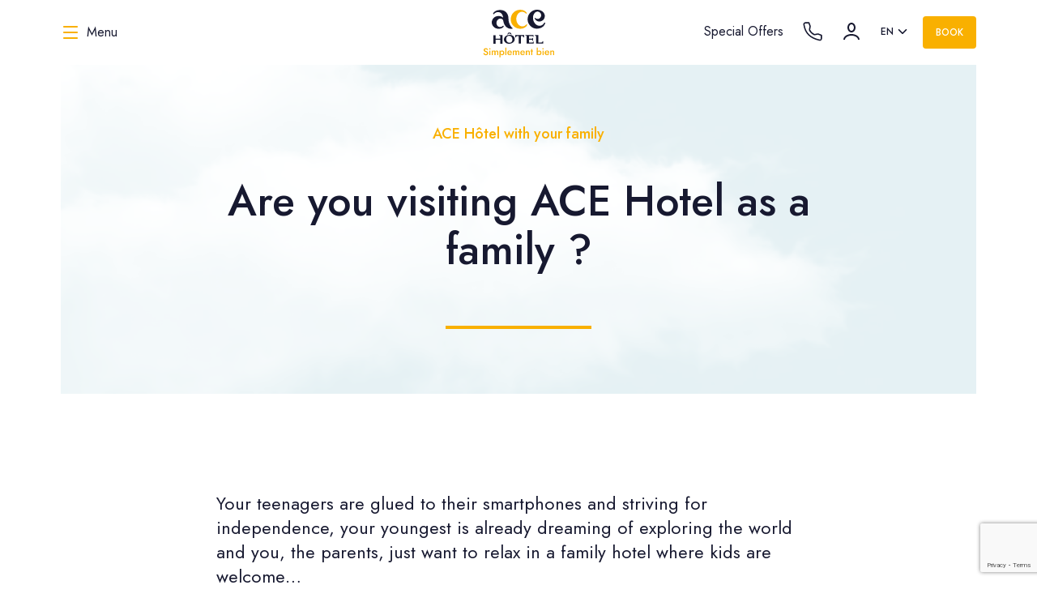

--- FILE ---
content_type: text/html; charset=UTF-8
request_url: https://www.ace-hotel-clermont-pardieu.com/en/ace-hotel-and-you/services-familles/
body_size: 55142
content:
<!DOCTYPE html><html lang="en" dir="ltr"><head><meta charSet="utf-8"/><meta http-equiv="x-ua-compatible" content="ie=edge"/><meta name="viewport" content="width=device-width, initial-scale=1, shrink-to-fit=no"/><meta name="generator" content="Gatsby 5.15.0"/><meta name="description" content="Book at ACE Hôtel Clermont-Ferrand - La Pardieu. Soundproofed, comfortable rooms with fibre optics. You are welcomed 24 hours a day by our smiling receptionists." data-gatsby-head="true"/><meta name="image" content="https:/static/8706cf03b8cf4db3582ec7d9c41fad3f/AdobeStock_273384897.jpg" data-gatsby-head="true"/><meta property="og:url" content="https://www.ace-hotel-clermont-pardieu.com/en/ace-hotel-and-you/services-familles/" data-gatsby-head="true"/><meta property="og:locale" content="en" data-gatsby-head="true"/><meta property="og:locale:alternate" content="fr" data-gatsby-head="true"/><meta property="og:site_name" content="ACE Hôtel Clermont Ferrand - La Pardieu" data-gatsby-head="true"/><meta property="og:title" content="ACE Hôtel with your family" data-gatsby-head="true"/><meta property="og:description" content="Book at ACE Hôtel Clermont-Ferrand - La Pardieu. Soundproofed, comfortable rooms with fibre optics. You are welcomed 24 hours a day by our smiling receptionists." data-gatsby-head="true"/><meta property="og:image" content="https:/static/8706cf03b8cf4db3582ec7d9c41fad3f/AdobeStock_273384897.jpg" data-gatsby-head="true"/><meta name="twitter:card" content="summary_large_image" data-gatsby-head="true"/><meta name="twitter:title" content="ACE Hôtel with your family" data-gatsby-head="true"/><meta name="twitter:description" content="Book at ACE Hôtel Clermont-Ferrand - La Pardieu. Soundproofed, comfortable rooms with fibre optics. You are welcomed 24 hours a day by our smiling receptionists." data-gatsby-head="true"/><meta name="twitter:image" content="https:/static/8706cf03b8cf4db3582ec7d9c41fad3f/AdobeStock_273384897.jpg" data-gatsby-head="true"/><meta name="twitter:creator" content="@ACEHotel_France" data-gatsby-head="true"/><meta name="msapplication-TileColor" content="#ffffff" data-gatsby-head="true"/><meta name="theme-color" content="#ffffff" data-gatsby-head="true"/><style data-href="/styles.4e682c0206b7c1732803.css" data-identity="gatsby-global-css">.mapboxgl-map{-webkit-tap-highlight-color:rgb(0 0 0/0);font:12px/20px Helvetica Neue,Arial,Helvetica,sans-serif;overflow:hidden;position:relative}.mapboxgl-canvas{left:0;position:absolute;top:0}.mapboxgl-map:-webkit-full-screen{height:100%;width:100%}.mapboxgl-canary{background-color:salmon}.mapboxgl-canvas-container.mapboxgl-interactive,.mapboxgl-ctrl-group button.mapboxgl-ctrl-compass{cursor:grab;-webkit-user-select:none;user-select:none}.mapboxgl-canvas-container.mapboxgl-interactive.mapboxgl-track-pointer{cursor:pointer}.mapboxgl-canvas-container.mapboxgl-interactive:active,.mapboxgl-ctrl-group button.mapboxgl-ctrl-compass:active{cursor:grabbing}.mapboxgl-canvas-container.mapboxgl-touch-zoom-rotate,.mapboxgl-canvas-container.mapboxgl-touch-zoom-rotate .mapboxgl-canvas{touch-action:pan-x pan-y}.mapboxgl-canvas-container.mapboxgl-touch-drag-pan,.mapboxgl-canvas-container.mapboxgl-touch-drag-pan .mapboxgl-canvas{touch-action:pinch-zoom}.mapboxgl-canvas-container.mapboxgl-touch-zoom-rotate.mapboxgl-touch-drag-pan,.mapboxgl-canvas-container.mapboxgl-touch-zoom-rotate.mapboxgl-touch-drag-pan .mapboxgl-canvas{touch-action:none}.mapboxgl-ctrl-bottom,.mapboxgl-ctrl-bottom-left,.mapboxgl-ctrl-bottom-right,.mapboxgl-ctrl-left,.mapboxgl-ctrl-right,.mapboxgl-ctrl-top,.mapboxgl-ctrl-top-left,.mapboxgl-ctrl-top-right{pointer-events:none;position:absolute;z-index:2}.mapboxgl-ctrl-top-left{left:0;top:0}.mapboxgl-ctrl-top{left:50%;top:0;transform:translateX(-50%)}.mapboxgl-ctrl-top-right{right:0;top:0}.mapboxgl-ctrl-right{right:0;top:50%;transform:translateY(-50%)}.mapboxgl-ctrl-bottom-right{bottom:0;right:0}.mapboxgl-ctrl-bottom{bottom:0;left:50%;transform:translateX(-50%)}.mapboxgl-ctrl-bottom-left{bottom:0;left:0}.mapboxgl-ctrl-left{left:0;top:50%;transform:translateY(-50%)}.mapboxgl-ctrl{clear:both;pointer-events:auto;transform:translate(0)}.mapboxgl-ctrl-top-left .mapboxgl-ctrl{float:left;margin:10px 0 0 10px}.mapboxgl-ctrl-top .mapboxgl-ctrl{float:left;margin:10px 0}.mapboxgl-ctrl-top-right .mapboxgl-ctrl{float:right;margin:10px 10px 0 0}.mapboxgl-ctrl-bottom-right .mapboxgl-ctrl,.mapboxgl-ctrl-right .mapboxgl-ctrl{float:right;margin:0 10px 10px 0}.mapboxgl-ctrl-bottom .mapboxgl-ctrl{float:left;margin:10px 0}.mapboxgl-ctrl-bottom-left .mapboxgl-ctrl,.mapboxgl-ctrl-left .mapboxgl-ctrl{float:left;margin:0 0 10px 10px}.mapboxgl-ctrl-group{background:#fff;border-radius:4px}.mapboxgl-ctrl-group:not(:empty){box-shadow:0 0 0 2px #0000001a}@media (-ms-high-contrast:active){.mapboxgl-ctrl-group:not(:empty){box-shadow:0 0 0 2px ButtonText}}.mapboxgl-ctrl-group button{background-color:initial;border:0;box-sizing:border-box;cursor:pointer;display:block;height:29px;outline:none;overflow:hidden;padding:0;width:29px}.mapboxgl-ctrl-group button+button{border-top:1px solid #ddd}.mapboxgl-ctrl button .mapboxgl-ctrl-icon{background-position:50%;background-repeat:no-repeat;display:block;height:100%;width:100%}@media (-ms-high-contrast:active){.mapboxgl-ctrl-icon{background-color:initial}.mapboxgl-ctrl-group button+button{border-top:1px solid ButtonText}}.mapboxgl-ctrl-attrib-button:focus,.mapboxgl-ctrl-group button:focus{box-shadow:0 0 2px 2px #0096ff}.mapboxgl-ctrl button:disabled{cursor:not-allowed}.mapboxgl-ctrl button:disabled .mapboxgl-ctrl-icon{opacity:.25}.mapboxgl-ctrl-group button:first-child{border-radius:4px 4px 0 0}.mapboxgl-ctrl-group button:last-child{border-radius:0 0 4px 4px}.mapboxgl-ctrl-group button:only-child{border-radius:inherit}.mapboxgl-ctrl button:not(:disabled):hover{background-color:#0000000d}.mapboxgl-ctrl-group button:focus:focus-visible{box-shadow:0 0 2px 2px #0096ff}.mapboxgl-ctrl-group button:focus:not(:focus-visible){box-shadow:none}.mapboxgl-ctrl button.mapboxgl-ctrl-zoom-out .mapboxgl-ctrl-icon{background-image:url("data:image/svg+xml;charset=utf-8,%3Csvg xmlns='http://www.w3.org/2000/svg' fill='%23333' viewBox='0 0 29 29'%3E%3Cpath d='M10 13c-.75 0-1.5.75-1.5 1.5S9.25 16 10 16h9c.75 0 1.5-.75 1.5-1.5S19.75 13 19 13h-9z'/%3E%3C/svg%3E")}.mapboxgl-ctrl button.mapboxgl-ctrl-zoom-in .mapboxgl-ctrl-icon{background-image:url("data:image/svg+xml;charset=utf-8,%3Csvg xmlns='http://www.w3.org/2000/svg' fill='%23333' viewBox='0 0 29 29'%3E%3Cpath d='M14.5 8.5c-.75 0-1.5.75-1.5 1.5v3h-3c-.75 0-1.5.75-1.5 1.5S9.25 16 10 16h3v3c0 .75.75 1.5 1.5 1.5S16 19.75 16 19v-3h3c.75 0 1.5-.75 1.5-1.5S19.75 13 19 13h-3v-3c0-.75-.75-1.5-1.5-1.5z'/%3E%3C/svg%3E")}@media (-ms-high-contrast:active){.mapboxgl-ctrl button.mapboxgl-ctrl-zoom-out .mapboxgl-ctrl-icon{background-image:url("data:image/svg+xml;charset=utf-8,%3Csvg xmlns='http://www.w3.org/2000/svg' fill='%23fff' viewBox='0 0 29 29'%3E%3Cpath d='M10 13c-.75 0-1.5.75-1.5 1.5S9.25 16 10 16h9c.75 0 1.5-.75 1.5-1.5S19.75 13 19 13h-9z'/%3E%3C/svg%3E")}.mapboxgl-ctrl button.mapboxgl-ctrl-zoom-in .mapboxgl-ctrl-icon{background-image:url("data:image/svg+xml;charset=utf-8,%3Csvg xmlns='http://www.w3.org/2000/svg' fill='%23fff' viewBox='0 0 29 29'%3E%3Cpath d='M14.5 8.5c-.75 0-1.5.75-1.5 1.5v3h-3c-.75 0-1.5.75-1.5 1.5S9.25 16 10 16h3v3c0 .75.75 1.5 1.5 1.5S16 19.75 16 19v-3h3c.75 0 1.5-.75 1.5-1.5S19.75 13 19 13h-3v-3c0-.75-.75-1.5-1.5-1.5z'/%3E%3C/svg%3E")}}@media (-ms-high-contrast:black-on-white){.mapboxgl-ctrl button.mapboxgl-ctrl-zoom-out .mapboxgl-ctrl-icon{background-image:url("data:image/svg+xml;charset=utf-8,%3Csvg xmlns='http://www.w3.org/2000/svg' viewBox='0 0 29 29'%3E%3Cpath d='M10 13c-.75 0-1.5.75-1.5 1.5S9.25 16 10 16h9c.75 0 1.5-.75 1.5-1.5S19.75 13 19 13h-9z'/%3E%3C/svg%3E")}.mapboxgl-ctrl button.mapboxgl-ctrl-zoom-in .mapboxgl-ctrl-icon{background-image:url("data:image/svg+xml;charset=utf-8,%3Csvg xmlns='http://www.w3.org/2000/svg' viewBox='0 0 29 29'%3E%3Cpath d='M14.5 8.5c-.75 0-1.5.75-1.5 1.5v3h-3c-.75 0-1.5.75-1.5 1.5S9.25 16 10 16h3v3c0 .75.75 1.5 1.5 1.5S16 19.75 16 19v-3h3c.75 0 1.5-.75 1.5-1.5S19.75 13 19 13h-3v-3c0-.75-.75-1.5-1.5-1.5z'/%3E%3C/svg%3E")}}.mapboxgl-ctrl button.mapboxgl-ctrl-fullscreen .mapboxgl-ctrl-icon{background-image:url("data:image/svg+xml;charset=utf-8,%3Csvg xmlns='http://www.w3.org/2000/svg' fill='%23333' viewBox='0 0 29 29'%3E%3Cpath d='M24 16v5.5c0 1.75-.75 2.5-2.5 2.5H16v-1l3-1.5-4-5.5 1-1 5.5 4 1.5-3h1zM6 16l1.5 3 5.5-4 1 1-4 5.5 3 1.5v1H7.5C5.75 24 5 23.25 5 21.5V16h1zm7-11v1l-3 1.5 4 5.5-1 1-5.5-4L6 13H5V7.5C5 5.75 5.75 5 7.5 5H13zm11 2.5c0-1.75-.75-2.5-2.5-2.5H16v1l3 1.5-4 5.5 1 1 5.5-4 1.5 3h1V7.5z'/%3E%3C/svg%3E")}.mapboxgl-ctrl button.mapboxgl-ctrl-shrink .mapboxgl-ctrl-icon{background-image:url("data:image/svg+xml;charset=utf-8,%3Csvg xmlns='http://www.w3.org/2000/svg' viewBox='0 0 29 29'%3E%3Cpath d='M18.5 16c-1.75 0-2.5.75-2.5 2.5V24h1l1.5-3 5.5 4 1-1-4-5.5 3-1.5v-1h-5.5zM13 18.5c0-1.75-.75-2.5-2.5-2.5H5v1l3 1.5L4 24l1 1 5.5-4 1.5 3h1v-5.5zm3-8c0 1.75.75 2.5 2.5 2.5H24v-1l-3-1.5L25 5l-1-1-5.5 4L17 5h-1v5.5zM10.5 13c1.75 0 2.5-.75 2.5-2.5V5h-1l-1.5 3L5 4 4 5l4 5.5L5 12v1h5.5z'/%3E%3C/svg%3E")}@media (-ms-high-contrast:active){.mapboxgl-ctrl button.mapboxgl-ctrl-fullscreen .mapboxgl-ctrl-icon{background-image:url("data:image/svg+xml;charset=utf-8,%3Csvg xmlns='http://www.w3.org/2000/svg' fill='%23fff' viewBox='0 0 29 29'%3E%3Cpath d='M24 16v5.5c0 1.75-.75 2.5-2.5 2.5H16v-1l3-1.5-4-5.5 1-1 5.5 4 1.5-3h1zM6 16l1.5 3 5.5-4 1 1-4 5.5 3 1.5v1H7.5C5.75 24 5 23.25 5 21.5V16h1zm7-11v1l-3 1.5 4 5.5-1 1-5.5-4L6 13H5V7.5C5 5.75 5.75 5 7.5 5H13zm11 2.5c0-1.75-.75-2.5-2.5-2.5H16v1l3 1.5-4 5.5 1 1 5.5-4 1.5 3h1V7.5z'/%3E%3C/svg%3E")}.mapboxgl-ctrl button.mapboxgl-ctrl-shrink .mapboxgl-ctrl-icon{background-image:url("data:image/svg+xml;charset=utf-8,%3Csvg xmlns='http://www.w3.org/2000/svg' fill='%23fff' viewBox='0 0 29 29'%3E%3Cpath d='M18.5 16c-1.75 0-2.5.75-2.5 2.5V24h1l1.5-3 5.5 4 1-1-4-5.5 3-1.5v-1h-5.5zM13 18.5c0-1.75-.75-2.5-2.5-2.5H5v1l3 1.5L4 24l1 1 5.5-4 1.5 3h1v-5.5zm3-8c0 1.75.75 2.5 2.5 2.5H24v-1l-3-1.5L25 5l-1-1-5.5 4L17 5h-1v5.5zM10.5 13c1.75 0 2.5-.75 2.5-2.5V5h-1l-1.5 3L5 4 4 5l4 5.5L5 12v1h5.5z'/%3E%3C/svg%3E")}}@media (-ms-high-contrast:black-on-white){.mapboxgl-ctrl button.mapboxgl-ctrl-fullscreen .mapboxgl-ctrl-icon{background-image:url("data:image/svg+xml;charset=utf-8,%3Csvg xmlns='http://www.w3.org/2000/svg' viewBox='0 0 29 29'%3E%3Cpath d='M24 16v5.5c0 1.75-.75 2.5-2.5 2.5H16v-1l3-1.5-4-5.5 1-1 5.5 4 1.5-3h1zM6 16l1.5 3 5.5-4 1 1-4 5.5 3 1.5v1H7.5C5.75 24 5 23.25 5 21.5V16h1zm7-11v1l-3 1.5 4 5.5-1 1-5.5-4L6 13H5V7.5C5 5.75 5.75 5 7.5 5H13zm11 2.5c0-1.75-.75-2.5-2.5-2.5H16v1l3 1.5-4 5.5 1 1 5.5-4 1.5 3h1V7.5z'/%3E%3C/svg%3E")}.mapboxgl-ctrl button.mapboxgl-ctrl-shrink .mapboxgl-ctrl-icon{background-image:url("data:image/svg+xml;charset=utf-8,%3Csvg xmlns='http://www.w3.org/2000/svg' viewBox='0 0 29 29'%3E%3Cpath d='M18.5 16c-1.75 0-2.5.75-2.5 2.5V24h1l1.5-3 5.5 4 1-1-4-5.5 3-1.5v-1h-5.5zM13 18.5c0-1.75-.75-2.5-2.5-2.5H5v1l3 1.5L4 24l1 1 5.5-4 1.5 3h1v-5.5zm3-8c0 1.75.75 2.5 2.5 2.5H24v-1l-3-1.5L25 5l-1-1-5.5 4L17 5h-1v5.5zM10.5 13c1.75 0 2.5-.75 2.5-2.5V5h-1l-1.5 3L5 4 4 5l4 5.5L5 12v1h5.5z'/%3E%3C/svg%3E")}}.mapboxgl-ctrl button.mapboxgl-ctrl-compass .mapboxgl-ctrl-icon{background-image:url("data:image/svg+xml;charset=utf-8,%3Csvg xmlns='http://www.w3.org/2000/svg' fill='%23333' viewBox='0 0 29 29'%3E%3Cpath d='m10.5 14 4-8 4 8h-8z'/%3E%3Cpath d='m10.5 16 4 8 4-8h-8z' fill='%23ccc'/%3E%3C/svg%3E")}@media (-ms-high-contrast:active){.mapboxgl-ctrl button.mapboxgl-ctrl-compass .mapboxgl-ctrl-icon{background-image:url("data:image/svg+xml;charset=utf-8,%3Csvg xmlns='http://www.w3.org/2000/svg' fill='%23fff' viewBox='0 0 29 29'%3E%3Cpath d='m10.5 14 4-8 4 8h-8z'/%3E%3Cpath d='m10.5 16 4 8 4-8h-8z' fill='%23999'/%3E%3C/svg%3E")}}@media (-ms-high-contrast:black-on-white){.mapboxgl-ctrl button.mapboxgl-ctrl-compass .mapboxgl-ctrl-icon{background-image:url("data:image/svg+xml;charset=utf-8,%3Csvg xmlns='http://www.w3.org/2000/svg' viewBox='0 0 29 29'%3E%3Cpath d='m10.5 14 4-8 4 8h-8z'/%3E%3Cpath d='m10.5 16 4 8 4-8h-8z' fill='%23ccc'/%3E%3C/svg%3E")}}.mapboxgl-ctrl button.mapboxgl-ctrl-geolocate .mapboxgl-ctrl-icon{background-image:url("data:image/svg+xml;charset=utf-8,%3Csvg viewBox='0 0 20 20' xmlns='http://www.w3.org/2000/svg' fill='%23333'%3E%3Cpath d='M10 4C9 4 9 5 9 5v.1A5 5 0 0 0 5.1 9H5s-1 0-1 1 1 1 1 1h.1A5 5 0 0 0 9 14.9v.1s0 1 1 1 1-1 1-1v-.1a5 5 0 0 0 3.9-3.9h.1s1 0 1-1-1-1-1-1h-.1A5 5 0 0 0 11 5.1V5s0-1-1-1zm0 2.5a3.5 3.5 0 1 1 0 7 3.5 3.5 0 1 1 0-7z'/%3E%3Ccircle cx='10' cy='10' r='2'/%3E%3C/svg%3E")}.mapboxgl-ctrl button.mapboxgl-ctrl-buildings-toggle .mapboxgl-ctrl-icon{background-image:url("data:image/svg+xml;charset=utf-8,%3Csvg fill='none' xmlns='http://www.w3.org/2000/svg' viewBox='0 0 30 30'%3E%3Cpath d='M3.333 11.667a1.667 1.667 0 1 0 3.334 0v-5h5a1.667 1.667 0 1 0 0-3.334H3.333v8.334ZM26.667 11.667a1.667 1.667 0 1 1-3.334 0v-5h-5a1.667 1.667 0 1 1 0-3.334h8.334v8.334ZM13.334 25c0 .92-.747 1.667-1.667 1.667H3.333v-8.334a1.667 1.667 0 1 1 3.334 0v5h5c.92 0 1.667.746 1.667 1.667ZM18.334 26.667a1.667 1.667 0 1 1 0-3.334h5v-5a1.667 1.667 0 1 1 3.333 0v8.334h-8.334Z' fill='currentColor'/%3E%3C/svg%3E");background-size:26px 26px}.mapboxgl-ctrl button.mapboxgl-ctrl-buildings-toggle.mapboxgl-ctrl-level-button-selected .mapboxgl-ctrl-icon{filter:invert(1) brightness(1)}.mapboxgl-ctrl button.mapboxgl-ctrl-geolocate:disabled .mapboxgl-ctrl-icon{background-image:url("data:image/svg+xml;charset=utf-8,%3Csvg viewBox='0 0 20 20' xmlns='http://www.w3.org/2000/svg' fill='%23aaa'%3E%3Cpath d='M10 4C9 4 9 5 9 5v.1A5 5 0 0 0 5.1 9H5s-1 0-1 1 1 1 1 1h.1A5 5 0 0 0 9 14.9v.1s0 1 1 1 1-1 1-1v-.1a5 5 0 0 0 3.9-3.9h.1s1 0 1-1-1-1-1-1h-.1A5 5 0 0 0 11 5.1V5s0-1-1-1zm0 2.5a3.5 3.5 0 1 1 0 7 3.5 3.5 0 1 1 0-7z'/%3E%3Ccircle cx='10' cy='10' r='2'/%3E%3Cpath d='m14 5 1 1-9 9-1-1 9-9z' fill='red'/%3E%3C/svg%3E")}.mapboxgl-ctrl button.mapboxgl-ctrl-geolocate.mapboxgl-ctrl-geolocate-active .mapboxgl-ctrl-icon{background-image:url("data:image/svg+xml;charset=utf-8,%3Csvg viewBox='0 0 20 20' xmlns='http://www.w3.org/2000/svg' fill='%2333b5e5'%3E%3Cpath d='M10 4C9 4 9 5 9 5v.1A5 5 0 0 0 5.1 9H5s-1 0-1 1 1 1 1 1h.1A5 5 0 0 0 9 14.9v.1s0 1 1 1 1-1 1-1v-.1a5 5 0 0 0 3.9-3.9h.1s1 0 1-1-1-1-1-1h-.1A5 5 0 0 0 11 5.1V5s0-1-1-1zm0 2.5a3.5 3.5 0 1 1 0 7 3.5 3.5 0 1 1 0-7z'/%3E%3Ccircle cx='10' cy='10' r='2'/%3E%3C/svg%3E")}.mapboxgl-ctrl button.mapboxgl-ctrl-geolocate.mapboxgl-ctrl-geolocate-active-error .mapboxgl-ctrl-icon{background-image:url("data:image/svg+xml;charset=utf-8,%3Csvg viewBox='0 0 20 20' xmlns='http://www.w3.org/2000/svg' fill='%23e58978'%3E%3Cpath d='M10 4C9 4 9 5 9 5v.1A5 5 0 0 0 5.1 9H5s-1 0-1 1 1 1 1 1h.1A5 5 0 0 0 9 14.9v.1s0 1 1 1 1-1 1-1v-.1a5 5 0 0 0 3.9-3.9h.1s1 0 1-1-1-1-1-1h-.1A5 5 0 0 0 11 5.1V5s0-1-1-1zm0 2.5a3.5 3.5 0 1 1 0 7 3.5 3.5 0 1 1 0-7z'/%3E%3Ccircle cx='10' cy='10' r='2'/%3E%3C/svg%3E")}.mapboxgl-ctrl button.mapboxgl-ctrl-geolocate.mapboxgl-ctrl-geolocate-background .mapboxgl-ctrl-icon{background-image:url("data:image/svg+xml;charset=utf-8,%3Csvg viewBox='0 0 20 20' xmlns='http://www.w3.org/2000/svg' fill='%2333b5e5'%3E%3Cpath d='M10 4C9 4 9 5 9 5v.1A5 5 0 0 0 5.1 9H5s-1 0-1 1 1 1 1 1h.1A5 5 0 0 0 9 14.9v.1s0 1 1 1 1-1 1-1v-.1a5 5 0 0 0 3.9-3.9h.1s1 0 1-1-1-1-1-1h-.1A5 5 0 0 0 11 5.1V5s0-1-1-1zm0 2.5a3.5 3.5 0 1 1 0 7 3.5 3.5 0 1 1 0-7z'/%3E%3C/svg%3E")}.mapboxgl-ctrl button.mapboxgl-ctrl-geolocate.mapboxgl-ctrl-geolocate-background-error .mapboxgl-ctrl-icon{background-image:url("data:image/svg+xml;charset=utf-8,%3Csvg viewBox='0 0 20 20' xmlns='http://www.w3.org/2000/svg' fill='%23e54e33'%3E%3Cpath d='M10 4C9 4 9 5 9 5v.1A5 5 0 0 0 5.1 9H5s-1 0-1 1 1 1 1 1h.1A5 5 0 0 0 9 14.9v.1s0 1 1 1 1-1 1-1v-.1a5 5 0 0 0 3.9-3.9h.1s1 0 1-1-1-1-1-1h-.1A5 5 0 0 0 11 5.1V5s0-1-1-1zm0 2.5a3.5 3.5 0 1 1 0 7 3.5 3.5 0 1 1 0-7z'/%3E%3C/svg%3E")}.mapboxgl-ctrl button.mapboxgl-ctrl-geolocate.mapboxgl-ctrl-geolocate-waiting .mapboxgl-ctrl-icon{animation:mapboxgl-spin 2s linear infinite}@media (-ms-high-contrast:active){.mapboxgl-ctrl button.mapboxgl-ctrl-geolocate .mapboxgl-ctrl-icon{background-image:url("data:image/svg+xml;charset=utf-8,%3Csvg viewBox='0 0 20 20' xmlns='http://www.w3.org/2000/svg' fill='%23fff'%3E%3Cpath d='M10 4C9 4 9 5 9 5v.1A5 5 0 0 0 5.1 9H5s-1 0-1 1 1 1 1 1h.1A5 5 0 0 0 9 14.9v.1s0 1 1 1 1-1 1-1v-.1a5 5 0 0 0 3.9-3.9h.1s1 0 1-1-1-1-1-1h-.1A5 5 0 0 0 11 5.1V5s0-1-1-1zm0 2.5a3.5 3.5 0 1 1 0 7 3.5 3.5 0 1 1 0-7z'/%3E%3Ccircle cx='10' cy='10' r='2'/%3E%3C/svg%3E")}.mapboxgl-ctrl button.mapboxgl-ctrl-geolocate:disabled .mapboxgl-ctrl-icon{background-image:url("data:image/svg+xml;charset=utf-8,%3Csvg viewBox='0 0 20 20' xmlns='http://www.w3.org/2000/svg' fill='%23999'%3E%3Cpath d='M10 4C9 4 9 5 9 5v.1A5 5 0 0 0 5.1 9H5s-1 0-1 1 1 1 1 1h.1A5 5 0 0 0 9 14.9v.1s0 1 1 1 1-1 1-1v-.1a5 5 0 0 0 3.9-3.9h.1s1 0 1-1-1-1-1-1h-.1A5 5 0 0 0 11 5.1V5s0-1-1-1zm0 2.5a3.5 3.5 0 1 1 0 7 3.5 3.5 0 1 1 0-7z'/%3E%3Ccircle cx='10' cy='10' r='2'/%3E%3Cpath d='m14 5 1 1-9 9-1-1 9-9z' fill='red'/%3E%3C/svg%3E")}.mapboxgl-ctrl button.mapboxgl-ctrl-geolocate.mapboxgl-ctrl-geolocate-active .mapboxgl-ctrl-icon{background-image:url("data:image/svg+xml;charset=utf-8,%3Csvg viewBox='0 0 20 20' xmlns='http://www.w3.org/2000/svg' fill='%2333b5e5'%3E%3Cpath d='M10 4C9 4 9 5 9 5v.1A5 5 0 0 0 5.1 9H5s-1 0-1 1 1 1 1 1h.1A5 5 0 0 0 9 14.9v.1s0 1 1 1 1-1 1-1v-.1a5 5 0 0 0 3.9-3.9h.1s1 0 1-1-1-1-1-1h-.1A5 5 0 0 0 11 5.1V5s0-1-1-1zm0 2.5a3.5 3.5 0 1 1 0 7 3.5 3.5 0 1 1 0-7z'/%3E%3Ccircle cx='10' cy='10' r='2'/%3E%3C/svg%3E")}.mapboxgl-ctrl button.mapboxgl-ctrl-geolocate.mapboxgl-ctrl-geolocate-active-error .mapboxgl-ctrl-icon{background-image:url("data:image/svg+xml;charset=utf-8,%3Csvg viewBox='0 0 20 20' xmlns='http://www.w3.org/2000/svg' fill='%23e58978'%3E%3Cpath d='M10 4C9 4 9 5 9 5v.1A5 5 0 0 0 5.1 9H5s-1 0-1 1 1 1 1 1h.1A5 5 0 0 0 9 14.9v.1s0 1 1 1 1-1 1-1v-.1a5 5 0 0 0 3.9-3.9h.1s1 0 1-1-1-1-1-1h-.1A5 5 0 0 0 11 5.1V5s0-1-1-1zm0 2.5a3.5 3.5 0 1 1 0 7 3.5 3.5 0 1 1 0-7z'/%3E%3Ccircle cx='10' cy='10' r='2'/%3E%3C/svg%3E")}.mapboxgl-ctrl button.mapboxgl-ctrl-geolocate.mapboxgl-ctrl-geolocate-background .mapboxgl-ctrl-icon{background-image:url("data:image/svg+xml;charset=utf-8,%3Csvg viewBox='0 0 20 20' xmlns='http://www.w3.org/2000/svg' fill='%2333b5e5'%3E%3Cpath d='M10 4C9 4 9 5 9 5v.1A5 5 0 0 0 5.1 9H5s-1 0-1 1 1 1 1 1h.1A5 5 0 0 0 9 14.9v.1s0 1 1 1 1-1 1-1v-.1a5 5 0 0 0 3.9-3.9h.1s1 0 1-1-1-1-1-1h-.1A5 5 0 0 0 11 5.1V5s0-1-1-1zm0 2.5a3.5 3.5 0 1 1 0 7 3.5 3.5 0 1 1 0-7z'/%3E%3C/svg%3E")}.mapboxgl-ctrl button.mapboxgl-ctrl-geolocate.mapboxgl-ctrl-geolocate-background-error .mapboxgl-ctrl-icon{background-image:url("data:image/svg+xml;charset=utf-8,%3Csvg viewBox='0 0 20 20' xmlns='http://www.w3.org/2000/svg' fill='%23e54e33'%3E%3Cpath d='M10 4C9 4 9 5 9 5v.1A5 5 0 0 0 5.1 9H5s-1 0-1 1 1 1 1 1h.1A5 5 0 0 0 9 14.9v.1s0 1 1 1 1-1 1-1v-.1a5 5 0 0 0 3.9-3.9h.1s1 0 1-1-1-1-1-1h-.1A5 5 0 0 0 11 5.1V5s0-1-1-1zm0 2.5a3.5 3.5 0 1 1 0 7 3.5 3.5 0 1 1 0-7z'/%3E%3C/svg%3E")}}@media (-ms-high-contrast:black-on-white){.mapboxgl-ctrl button.mapboxgl-ctrl-geolocate .mapboxgl-ctrl-icon{background-image:url("data:image/svg+xml;charset=utf-8,%3Csvg viewBox='0 0 20 20' xmlns='http://www.w3.org/2000/svg'%3E%3Cpath d='M10 4C9 4 9 5 9 5v.1A5 5 0 0 0 5.1 9H5s-1 0-1 1 1 1 1 1h.1A5 5 0 0 0 9 14.9v.1s0 1 1 1 1-1 1-1v-.1a5 5 0 0 0 3.9-3.9h.1s1 0 1-1-1-1-1-1h-.1A5 5 0 0 0 11 5.1V5s0-1-1-1zm0 2.5a3.5 3.5 0 1 1 0 7 3.5 3.5 0 1 1 0-7z'/%3E%3Ccircle cx='10' cy='10' r='2'/%3E%3C/svg%3E")}.mapboxgl-ctrl button.mapboxgl-ctrl-geolocate:disabled .mapboxgl-ctrl-icon{background-image:url("data:image/svg+xml;charset=utf-8,%3Csvg viewBox='0 0 20 20' xmlns='http://www.w3.org/2000/svg' fill='%23666'%3E%3Cpath d='M10 4C9 4 9 5 9 5v.1A5 5 0 0 0 5.1 9H5s-1 0-1 1 1 1 1 1h.1A5 5 0 0 0 9 14.9v.1s0 1 1 1 1-1 1-1v-.1a5 5 0 0 0 3.9-3.9h.1s1 0 1-1-1-1-1-1h-.1A5 5 0 0 0 11 5.1V5s0-1-1-1zm0 2.5a3.5 3.5 0 1 1 0 7 3.5 3.5 0 1 1 0-7z'/%3E%3Ccircle cx='10' cy='10' r='2'/%3E%3Cpath d='m14 5 1 1-9 9-1-1 9-9z' fill='red'/%3E%3C/svg%3E")}}@keyframes mapboxgl-spin{0%{transform:rotate(0deg)}to{transform:rotate(1turn)}}a.mapboxgl-ctrl-logo{background-image:url("data:image/svg+xml;charset=utf-8,%3Csvg xmlns='http://www.w3.org/2000/svg' xmlns:xlink='http://www.w3.org/1999/xlink' fill-rule='evenodd' viewBox='0 0 88 23'%3E%3Cdefs%3E%3Cpath id='a' d='M11.5 2.25c5.105 0 9.25 4.145 9.25 9.25s-4.145 9.25-9.25 9.25-9.25-4.145-9.25-9.25 4.145-9.25 9.25-9.25zM6.997 15.983c-.051-.338-.828-5.802 2.233-8.873a4.395 4.395 0 0 1 3.13-1.28c1.27 0 2.49.51 3.39 1.42.91.9 1.42 2.12 1.42 3.39 0 1.18-.449 2.301-1.28 3.13C12.72 16.93 7 16 7 16l-.003-.017zM15.3 10.5l-2 .8-.8 2-.8-2-2-.8 2-.8.8-2 .8 2 2 .8z'/%3E%3Cpath id='b' d='M50.63 8c.13 0 .23.1.23.23V9c.7-.76 1.7-1.18 2.73-1.18 2.17 0 3.95 1.85 3.95 4.17s-1.77 4.19-3.94 4.19c-1.04 0-2.03-.43-2.74-1.18v3.77c0 .13-.1.23-.23.23h-1.4c-.13 0-.23-.1-.23-.23V8.23c0-.12.1-.23.23-.23h1.4zm-3.86.01c.01 0 .01 0 .01-.01.13 0 .22.1.22.22v7.55c0 .12-.1.23-.23.23h-1.4c-.13 0-.23-.1-.23-.23V15c-.7.76-1.69 1.19-2.73 1.19-2.17 0-3.94-1.87-3.94-4.19 0-2.32 1.77-4.19 3.94-4.19 1.03 0 2.02.43 2.73 1.18v-.75c0-.12.1-.23.23-.23h1.4zm26.375-.19a4.24 4.24 0 0 0-4.16 3.29c-.13.59-.13 1.19 0 1.77a4.233 4.233 0 0 0 4.17 3.3c2.35 0 4.26-1.87 4.26-4.19 0-2.32-1.9-4.17-4.27-4.17zM60.63 5c.13 0 .23.1.23.23v3.76c.7-.76 1.7-1.18 2.73-1.18 1.88 0 3.45 1.4 3.84 3.28.13.59.13 1.2 0 1.8-.39 1.88-1.96 3.29-3.84 3.29-1.03 0-2.02-.43-2.73-1.18v.77c0 .12-.1.23-.23.23h-1.4c-.13 0-.23-.1-.23-.23V5.23c0-.12.1-.23.23-.23h1.4zm-34 11h-1.4c-.13 0-.23-.11-.23-.23V8.22c.01-.13.1-.22.23-.22h1.4c.13 0 .22.11.23.22v.68c.5-.68 1.3-1.09 2.16-1.1h.03c1.09 0 2.09.6 2.6 1.55.45-.95 1.4-1.55 2.44-1.56 1.62 0 2.93 1.25 2.9 2.78l.03 5.2c0 .13-.1.23-.23.23h-1.41c-.13 0-.23-.11-.23-.23v-4.59c0-.98-.74-1.71-1.62-1.71-.8 0-1.46.7-1.59 1.62l.01 4.68c0 .13-.11.23-.23.23h-1.41c-.13 0-.23-.11-.23-.23v-4.59c0-.98-.74-1.71-1.62-1.71-.85 0-1.54.79-1.6 1.8v4.5c0 .13-.1.23-.23.23zm53.615 0h-1.61c-.04 0-.08-.01-.12-.03-.09-.06-.13-.19-.06-.28l2.43-3.71-2.39-3.65a.213.213 0 0 1-.03-.12c0-.12.09-.21.21-.21h1.61c.13 0 .24.06.3.17l1.41 2.37 1.4-2.37a.34.34 0 0 1 .3-.17h1.6c.04 0 .08.01.12.03.09.06.13.19.06.28l-2.37 3.65 2.43 3.7c0 .05.01.09.01.13 0 .12-.09.21-.21.21h-1.61c-.13 0-.24-.06-.3-.17l-1.44-2.42-1.44 2.42a.34.34 0 0 1-.3.17zm-7.12-1.49c-1.33 0-2.42-1.12-2.42-2.51 0-1.39 1.08-2.52 2.42-2.52 1.33 0 2.42 1.12 2.42 2.51 0 1.39-1.08 2.51-2.42 2.52zm-19.865 0c-1.32 0-2.39-1.11-2.42-2.48v-.07c.02-1.38 1.09-2.49 2.4-2.49 1.32 0 2.41 1.12 2.41 2.51 0 1.39-1.07 2.52-2.39 2.53zm-8.11-2.48c-.01 1.37-1.09 2.47-2.41 2.47s-2.42-1.12-2.42-2.51c0-1.39 1.08-2.52 2.4-2.52 1.33 0 2.39 1.11 2.41 2.48l.02.08zm18.12 2.47c-1.32 0-2.39-1.11-2.41-2.48v-.06c.02-1.38 1.09-2.48 2.41-2.48s2.42 1.12 2.42 2.51c0 1.39-1.09 2.51-2.42 2.51z'/%3E%3C/defs%3E%3Cmask id='c'%3E%3Crect width='100%25' height='100%25' fill='%23fff'/%3E%3Cuse xlink:href='%23a'/%3E%3Cuse xlink:href='%23b'/%3E%3C/mask%3E%3Cg opacity='.3' stroke='%23000' stroke-width='3'%3E%3Ccircle mask='url(%23c)' cx='11.5' cy='11.5' r='9.25'/%3E%3Cuse xlink:href='%23b' mask='url(%23c)'/%3E%3C/g%3E%3Cg opacity='.9' fill='%23fff'%3E%3Cuse xlink:href='%23a'/%3E%3Cuse xlink:href='%23b'/%3E%3C/g%3E%3C/svg%3E");background-repeat:no-repeat;cursor:pointer;display:block;height:23px;margin:0 0 -4px -4px;overflow:hidden;width:88px}a.mapboxgl-ctrl-logo.mapboxgl-compact{width:23px}@media (-ms-high-contrast:active){a.mapboxgl-ctrl-logo{background-color:initial;background-image:url("data:image/svg+xml;charset=utf-8,%3Csvg xmlns='http://www.w3.org/2000/svg' xmlns:xlink='http://www.w3.org/1999/xlink' fill-rule='evenodd' viewBox='0 0 88 23'%3E%3Cdefs%3E%3Cpath id='a' d='M11.5 2.25c5.105 0 9.25 4.145 9.25 9.25s-4.145 9.25-9.25 9.25-9.25-4.145-9.25-9.25 4.145-9.25 9.25-9.25zM6.997 15.983c-.051-.338-.828-5.802 2.233-8.873a4.395 4.395 0 0 1 3.13-1.28c1.27 0 2.49.51 3.39 1.42.91.9 1.42 2.12 1.42 3.39 0 1.18-.449 2.301-1.28 3.13C12.72 16.93 7 16 7 16l-.003-.017zM15.3 10.5l-2 .8-.8 2-.8-2-2-.8 2-.8.8-2 .8 2 2 .8z'/%3E%3Cpath id='b' d='M50.63 8c.13 0 .23.1.23.23V9c.7-.76 1.7-1.18 2.73-1.18 2.17 0 3.95 1.85 3.95 4.17s-1.77 4.19-3.94 4.19c-1.04 0-2.03-.43-2.74-1.18v3.77c0 .13-.1.23-.23.23h-1.4c-.13 0-.23-.1-.23-.23V8.23c0-.12.1-.23.23-.23h1.4zm-3.86.01c.01 0 .01 0 .01-.01.13 0 .22.1.22.22v7.55c0 .12-.1.23-.23.23h-1.4c-.13 0-.23-.1-.23-.23V15c-.7.76-1.69 1.19-2.73 1.19-2.17 0-3.94-1.87-3.94-4.19 0-2.32 1.77-4.19 3.94-4.19 1.03 0 2.02.43 2.73 1.18v-.75c0-.12.1-.23.23-.23h1.4zm26.375-.19a4.24 4.24 0 0 0-4.16 3.29c-.13.59-.13 1.19 0 1.77a4.233 4.233 0 0 0 4.17 3.3c2.35 0 4.26-1.87 4.26-4.19 0-2.32-1.9-4.17-4.27-4.17zM60.63 5c.13 0 .23.1.23.23v3.76c.7-.76 1.7-1.18 2.73-1.18 1.88 0 3.45 1.4 3.84 3.28.13.59.13 1.2 0 1.8-.39 1.88-1.96 3.29-3.84 3.29-1.03 0-2.02-.43-2.73-1.18v.77c0 .12-.1.23-.23.23h-1.4c-.13 0-.23-.1-.23-.23V5.23c0-.12.1-.23.23-.23h1.4zm-34 11h-1.4c-.13 0-.23-.11-.23-.23V8.22c.01-.13.1-.22.23-.22h1.4c.13 0 .22.11.23.22v.68c.5-.68 1.3-1.09 2.16-1.1h.03c1.09 0 2.09.6 2.6 1.55.45-.95 1.4-1.55 2.44-1.56 1.62 0 2.93 1.25 2.9 2.78l.03 5.2c0 .13-.1.23-.23.23h-1.41c-.13 0-.23-.11-.23-.23v-4.59c0-.98-.74-1.71-1.62-1.71-.8 0-1.46.7-1.59 1.62l.01 4.68c0 .13-.11.23-.23.23h-1.41c-.13 0-.23-.11-.23-.23v-4.59c0-.98-.74-1.71-1.62-1.71-.85 0-1.54.79-1.6 1.8v4.5c0 .13-.1.23-.23.23zm53.615 0h-1.61c-.04 0-.08-.01-.12-.03-.09-.06-.13-.19-.06-.28l2.43-3.71-2.39-3.65a.213.213 0 0 1-.03-.12c0-.12.09-.21.21-.21h1.61c.13 0 .24.06.3.17l1.41 2.37 1.4-2.37a.34.34 0 0 1 .3-.17h1.6c.04 0 .08.01.12.03.09.06.13.19.06.28l-2.37 3.65 2.43 3.7c0 .05.01.09.01.13 0 .12-.09.21-.21.21h-1.61c-.13 0-.24-.06-.3-.17l-1.44-2.42-1.44 2.42a.34.34 0 0 1-.3.17zm-7.12-1.49c-1.33 0-2.42-1.12-2.42-2.51 0-1.39 1.08-2.52 2.42-2.52 1.33 0 2.42 1.12 2.42 2.51 0 1.39-1.08 2.51-2.42 2.52zm-19.865 0c-1.32 0-2.39-1.11-2.42-2.48v-.07c.02-1.38 1.09-2.49 2.4-2.49 1.32 0 2.41 1.12 2.41 2.51 0 1.39-1.07 2.52-2.39 2.53zm-8.11-2.48c-.01 1.37-1.09 2.47-2.41 2.47s-2.42-1.12-2.42-2.51c0-1.39 1.08-2.52 2.4-2.52 1.33 0 2.39 1.11 2.41 2.48l.02.08zm18.12 2.47c-1.32 0-2.39-1.11-2.41-2.48v-.06c.02-1.38 1.09-2.48 2.41-2.48s2.42 1.12 2.42 2.51c0 1.39-1.09 2.51-2.42 2.51z'/%3E%3C/defs%3E%3Cmask id='c'%3E%3Crect width='100%25' height='100%25' fill='%23fff'/%3E%3Cuse xlink:href='%23a'/%3E%3Cuse xlink:href='%23b'/%3E%3C/mask%3E%3Cg stroke='%23000' stroke-width='3'%3E%3Ccircle mask='url(%23c)' cx='11.5' cy='11.5' r='9.25'/%3E%3Cuse xlink:href='%23b' mask='url(%23c)'/%3E%3C/g%3E%3Cg fill='%23fff'%3E%3Cuse xlink:href='%23a'/%3E%3Cuse xlink:href='%23b'/%3E%3C/g%3E%3C/svg%3E")}}@media (-ms-high-contrast:black-on-white){a.mapboxgl-ctrl-logo{background-image:url("data:image/svg+xml;charset=utf-8,%3Csvg xmlns='http://www.w3.org/2000/svg' xmlns:xlink='http://www.w3.org/1999/xlink' fill-rule='evenodd' viewBox='0 0 88 23'%3E%3Cdefs%3E%3Cpath id='a' d='M11.5 2.25c5.105 0 9.25 4.145 9.25 9.25s-4.145 9.25-9.25 9.25-9.25-4.145-9.25-9.25 4.145-9.25 9.25-9.25zM6.997 15.983c-.051-.338-.828-5.802 2.233-8.873a4.395 4.395 0 0 1 3.13-1.28c1.27 0 2.49.51 3.39 1.42.91.9 1.42 2.12 1.42 3.39 0 1.18-.449 2.301-1.28 3.13C12.72 16.93 7 16 7 16l-.003-.017zM15.3 10.5l-2 .8-.8 2-.8-2-2-.8 2-.8.8-2 .8 2 2 .8z'/%3E%3Cpath id='b' d='M50.63 8c.13 0 .23.1.23.23V9c.7-.76 1.7-1.18 2.73-1.18 2.17 0 3.95 1.85 3.95 4.17s-1.77 4.19-3.94 4.19c-1.04 0-2.03-.43-2.74-1.18v3.77c0 .13-.1.23-.23.23h-1.4c-.13 0-.23-.1-.23-.23V8.23c0-.12.1-.23.23-.23h1.4zm-3.86.01c.01 0 .01 0 .01-.01.13 0 .22.1.22.22v7.55c0 .12-.1.23-.23.23h-1.4c-.13 0-.23-.1-.23-.23V15c-.7.76-1.69 1.19-2.73 1.19-2.17 0-3.94-1.87-3.94-4.19 0-2.32 1.77-4.19 3.94-4.19 1.03 0 2.02.43 2.73 1.18v-.75c0-.12.1-.23.23-.23h1.4zm26.375-.19a4.24 4.24 0 0 0-4.16 3.29c-.13.59-.13 1.19 0 1.77a4.233 4.233 0 0 0 4.17 3.3c2.35 0 4.26-1.87 4.26-4.19 0-2.32-1.9-4.17-4.27-4.17zM60.63 5c.13 0 .23.1.23.23v3.76c.7-.76 1.7-1.18 2.73-1.18 1.88 0 3.45 1.4 3.84 3.28.13.59.13 1.2 0 1.8-.39 1.88-1.96 3.29-3.84 3.29-1.03 0-2.02-.43-2.73-1.18v.77c0 .12-.1.23-.23.23h-1.4c-.13 0-.23-.1-.23-.23V5.23c0-.12.1-.23.23-.23h1.4zm-34 11h-1.4c-.13 0-.23-.11-.23-.23V8.22c.01-.13.1-.22.23-.22h1.4c.13 0 .22.11.23.22v.68c.5-.68 1.3-1.09 2.16-1.1h.03c1.09 0 2.09.6 2.6 1.55.45-.95 1.4-1.55 2.44-1.56 1.62 0 2.93 1.25 2.9 2.78l.03 5.2c0 .13-.1.23-.23.23h-1.41c-.13 0-.23-.11-.23-.23v-4.59c0-.98-.74-1.71-1.62-1.71-.8 0-1.46.7-1.59 1.62l.01 4.68c0 .13-.11.23-.23.23h-1.41c-.13 0-.23-.11-.23-.23v-4.59c0-.98-.74-1.71-1.62-1.71-.85 0-1.54.79-1.6 1.8v4.5c0 .13-.1.23-.23.23zm53.615 0h-1.61c-.04 0-.08-.01-.12-.03-.09-.06-.13-.19-.06-.28l2.43-3.71-2.39-3.65a.213.213 0 0 1-.03-.12c0-.12.09-.21.21-.21h1.61c.13 0 .24.06.3.17l1.41 2.37 1.4-2.37a.34.34 0 0 1 .3-.17h1.6c.04 0 .08.01.12.03.09.06.13.19.06.28l-2.37 3.65 2.43 3.7c0 .05.01.09.01.13 0 .12-.09.21-.21.21h-1.61c-.13 0-.24-.06-.3-.17l-1.44-2.42-1.44 2.42a.34.34 0 0 1-.3.17zm-7.12-1.49c-1.33 0-2.42-1.12-2.42-2.51 0-1.39 1.08-2.52 2.42-2.52 1.33 0 2.42 1.12 2.42 2.51 0 1.39-1.08 2.51-2.42 2.52zm-19.865 0c-1.32 0-2.39-1.11-2.42-2.48v-.07c.02-1.38 1.09-2.49 2.4-2.49 1.32 0 2.41 1.12 2.41 2.51 0 1.39-1.07 2.52-2.39 2.53zm-8.11-2.48c-.01 1.37-1.09 2.47-2.41 2.47s-2.42-1.12-2.42-2.51c0-1.39 1.08-2.52 2.4-2.52 1.33 0 2.39 1.11 2.41 2.48l.02.08zm18.12 2.47c-1.32 0-2.39-1.11-2.41-2.48v-.06c.02-1.38 1.09-2.48 2.41-2.48s2.42 1.12 2.42 2.51c0 1.39-1.09 2.51-2.42 2.51z'/%3E%3C/defs%3E%3Cmask id='c'%3E%3Crect width='100%25' height='100%25' fill='%23fff'/%3E%3Cuse xlink:href='%23a'/%3E%3Cuse xlink:href='%23b'/%3E%3C/mask%3E%3Cg stroke='%23fff' stroke-width='3' fill='%23fff'%3E%3Ccircle mask='url(%23c)' cx='11.5' cy='11.5' r='9.25'/%3E%3Cuse xlink:href='%23b' mask='url(%23c)'/%3E%3C/g%3E%3Cuse xlink:href='%23a'/%3E%3Cuse xlink:href='%23b'/%3E%3C/svg%3E")}}.mapboxgl-ctrl.mapboxgl-ctrl-attrib{background-color:#ffffff80;margin:0;padding:0 5px}@media screen{.mapboxgl-ctrl-attrib.mapboxgl-compact{background-color:#fff;border-radius:12px;box-sizing:initial;margin:10px;min-height:20px;padding:2px 24px 2px 0;position:relative}.mapboxgl-ctrl-attrib.mapboxgl-compact-show{padding:2px 28px 2px 8px;visibility:visible}.mapboxgl-ctrl-bottom-left>.mapboxgl-ctrl-attrib.mapboxgl-compact-show,.mapboxgl-ctrl-left>.mapboxgl-ctrl-attrib.mapboxgl-compact-show,.mapboxgl-ctrl-top-left>.mapboxgl-ctrl-attrib.mapboxgl-compact-show{border-radius:12px;padding:2px 8px 2px 28px}.mapboxgl-ctrl-attrib.mapboxgl-compact .mapboxgl-ctrl-attrib-inner{display:none}.mapboxgl-ctrl-attrib-button{background-color:#ffffff80;background-image:url("data:image/svg+xml;charset=utf-8,%3Csvg viewBox='0 0 20 20' xmlns='http://www.w3.org/2000/svg' fill-rule='evenodd'%3E%3Cpath d='M4 10a6 6 0 1 0 12 0 6 6 0 1 0-12 0m5-3a1 1 0 1 0 2 0 1 1 0 1 0-2 0m0 3a1 1 0 1 1 2 0v3a1 1 0 1 1-2 0'/%3E%3C/svg%3E");border:0;border-radius:12px;box-sizing:border-box;cursor:pointer;display:none;height:24px;outline:none;position:absolute;right:0;top:0;width:24px}.mapboxgl-ctrl-bottom-left .mapboxgl-ctrl-attrib-button,.mapboxgl-ctrl-left .mapboxgl-ctrl-attrib-button,.mapboxgl-ctrl-top-left .mapboxgl-ctrl-attrib-button{left:0}.mapboxgl-ctrl-attrib.mapboxgl-compact .mapboxgl-ctrl-attrib-button,.mapboxgl-ctrl-attrib.mapboxgl-compact-show .mapboxgl-ctrl-attrib-inner{display:block}.mapboxgl-ctrl-attrib.mapboxgl-compact-show .mapboxgl-ctrl-attrib-button{background-color:#0000000d}.mapboxgl-ctrl-bottom-right>.mapboxgl-ctrl-attrib.mapboxgl-compact:after{bottom:0;right:0}.mapboxgl-ctrl-right>.mapboxgl-ctrl-attrib.mapboxgl-compact:after{right:0}.mapboxgl-ctrl-top-right>.mapboxgl-ctrl-attrib.mapboxgl-compact:after{right:0;top:0}.mapboxgl-ctrl-top-left>.mapboxgl-ctrl-attrib.mapboxgl-compact:after{left:0;top:0}.mapboxgl-ctrl-bottom-left>.mapboxgl-ctrl-attrib.mapboxgl-compact:after{bottom:0;left:0}.mapboxgl-ctrl-left>.mapboxgl-ctrl-attrib.mapboxgl-compact:after{left:0}}@media screen and (-ms-high-contrast:active){.mapboxgl-ctrl-attrib.mapboxgl-compact:after{background-image:url("data:image/svg+xml;charset=utf-8,%3Csvg viewBox='0 0 20 20' xmlns='http://www.w3.org/2000/svg' fill-rule='evenodd' fill='%23fff'%3E%3Cpath d='M4 10a6 6 0 1 0 12 0 6 6 0 1 0-12 0m5-3a1 1 0 1 0 2 0 1 1 0 1 0-2 0m0 3a1 1 0 1 1 2 0v3a1 1 0 1 1-2 0'/%3E%3C/svg%3E")}}@media screen and (-ms-high-contrast:black-on-white){.mapboxgl-ctrl-attrib.mapboxgl-compact:after{background-image:url("data:image/svg+xml;charset=utf-8,%3Csvg viewBox='0 0 20 20' xmlns='http://www.w3.org/2000/svg' fill-rule='evenodd'%3E%3Cpath d='M4 10a6 6 0 1 0 12 0 6 6 0 1 0-12 0m5-3a1 1 0 1 0 2 0 1 1 0 1 0-2 0m0 3a1 1 0 1 1 2 0v3a1 1 0 1 1-2 0'/%3E%3C/svg%3E")}}.mapboxgl-ctrl-attrib a{color:#000000bf;text-decoration:none}.mapboxgl-ctrl-attrib a:hover{color:inherit;text-decoration:underline}.mapboxgl-ctrl-attrib .mapbox-improve-map{font-weight:700;margin-left:2px}.mapboxgl-attrib-empty{display:none}.mapboxgl-ctrl-scale{background-color:#ffffffbf;border:2px solid #333;border-top:#333;box-sizing:border-box;color:#333;font-size:10px;padding:0 5px;white-space:nowrap}.mapboxgl-popup{display:flex;left:0;pointer-events:none;position:absolute;top:0;will-change:transform}.mapboxgl-popup-anchor-top,.mapboxgl-popup-anchor-top-left,.mapboxgl-popup-anchor-top-right{flex-direction:column}.mapboxgl-popup-anchor-bottom,.mapboxgl-popup-anchor-bottom-left,.mapboxgl-popup-anchor-bottom-right{flex-direction:column-reverse}.mapboxgl-popup-anchor-left{flex-direction:row}.mapboxgl-popup-anchor-right{flex-direction:row-reverse}.mapboxgl-popup-tip{border:10px solid #0000;height:0;width:0;z-index:1}.mapboxgl-popup-anchor-top .mapboxgl-popup-tip{align-self:center;border-bottom-color:#fff;border-top:none}.mapboxgl-popup-anchor-top-left .mapboxgl-popup-tip{align-self:flex-start;border-bottom-color:#fff;border-left:none;border-top:none}.mapboxgl-popup-anchor-top-right .mapboxgl-popup-tip{align-self:flex-end;border-bottom-color:#fff;border-right:none;border-top:none}.mapboxgl-popup-anchor-bottom .mapboxgl-popup-tip{align-self:center;border-bottom:none;border-top-color:#fff}.mapboxgl-popup-anchor-bottom-left .mapboxgl-popup-tip{align-self:flex-start;border-bottom:none;border-left:none;border-top-color:#fff}.mapboxgl-popup-anchor-bottom-right .mapboxgl-popup-tip{align-self:flex-end;border-bottom:none;border-right:none;border-top-color:#fff}.mapboxgl-popup-anchor-left .mapboxgl-popup-tip{align-self:center;border-left:none;border-right-color:#fff}.mapboxgl-popup-anchor-right .mapboxgl-popup-tip{align-self:center;border-left-color:#fff;border-right:none}.mapboxgl-popup-close-button{background-color:initial;border:0;border-radius:0 3px 0 0;cursor:pointer;position:absolute;right:0;top:0}.mapboxgl-popup-close-button:hover{background-color:#0000000d}.mapboxgl-popup-content{background:#fff;border-radius:3px;box-shadow:0 1px 2px #0000001a;padding:10px 10px 15px;pointer-events:auto;position:relative}.mapboxgl-popup-anchor-top-left .mapboxgl-popup-content{border-top-left-radius:0}.mapboxgl-popup-anchor-top-right .mapboxgl-popup-content{border-top-right-radius:0}.mapboxgl-popup-anchor-bottom-left .mapboxgl-popup-content{border-bottom-left-radius:0}.mapboxgl-popup-anchor-bottom-right .mapboxgl-popup-content{border-bottom-right-radius:0}.mapboxgl-popup-track-pointer{display:none}.mapboxgl-popup-track-pointer *{pointer-events:none;user-select:none}.mapboxgl-map:hover .mapboxgl-popup-track-pointer{display:flex}.mapboxgl-map:active .mapboxgl-popup-track-pointer{display:none}.mapboxgl-marker{left:0;opacity:1;position:absolute;top:0;transition:opacity .2s;will-change:transform}.mapboxgl-user-location-dot,.mapboxgl-user-location-dot:before{background-color:#1da1f2;border-radius:50%;height:15px;width:15px}.mapboxgl-user-location-dot:before{animation:mapboxgl-user-location-dot-pulse 2s infinite;content:"";position:absolute}.mapboxgl-user-location-dot:after{border:2px solid #fff;border-radius:50%;box-shadow:0 0 3px #00000059;box-sizing:border-box;content:"";height:19px;left:-2px;position:absolute;top:-2px;width:19px}.mapboxgl-user-location-show-heading .mapboxgl-user-location-heading{height:0;width:0}.mapboxgl-user-location-show-heading .mapboxgl-user-location-heading:after,.mapboxgl-user-location-show-heading .mapboxgl-user-location-heading:before{border-bottom:7.5px solid #4aa1eb;content:"";position:absolute}.mapboxgl-user-location-show-heading .mapboxgl-user-location-heading:before{border-left:7.5px solid #0000;transform:translateY(-28px) skewY(-20deg)}.mapboxgl-user-location-show-heading .mapboxgl-user-location-heading:after{border-right:7.5px solid #0000;transform:translate(7.5px,-28px) skewY(20deg)}@keyframes mapboxgl-user-location-dot-pulse{0%{opacity:1;transform:scale(1)}70%{opacity:0;transform:scale(3)}to{opacity:0;transform:scale(1)}}.mapboxgl-user-location-dot-stale{background-color:#aaa}.mapboxgl-user-location-dot-stale:after{display:none}.mapboxgl-user-location-accuracy-circle{background-color:#1da1f233;border-radius:100%;height:1px;width:1px}.mapboxgl-crosshair,.mapboxgl-crosshair .mapboxgl-interactive,.mapboxgl-crosshair .mapboxgl-interactive:active{cursor:crosshair}.mapboxgl-boxzoom{background:#fff;border:2px dotted #202020;height:0;left:0;opacity:.5;position:absolute;top:0;width:0}@media print{.mapbox-improve-map{display:none}}.mapboxgl-scroll-zoom-blocker,.mapboxgl-touch-pan-blocker{align-items:center;background:#000000b3;color:#fff;display:flex;font-family:-apple-system,BlinkMacSystemFont,Segoe UI,Helvetica,Arial,sans-serif;height:100%;justify-content:center;left:0;opacity:0;pointer-events:none;position:absolute;text-align:center;top:0;transition:opacity .75s ease-in-out;transition-delay:1s;width:100%}.mapboxgl-scroll-zoom-blocker-show,.mapboxgl-touch-pan-blocker-show{opacity:1;transition:opacity .1s ease-in-out}.mapboxgl-canvas-container.mapboxgl-touch-pan-blocker-override.mapboxgl-scrollable-page,.mapboxgl-canvas-container.mapboxgl-touch-pan-blocker-override.mapboxgl-scrollable-page .mapboxgl-canvas{touch-action:pan-x pan-y}.mapboxgl-ctrl-separator{background-color:#e0e0e0;height:1px}.mapboxgl-ctrl button.mapboxgl-ctrl-level-button{align-items:center;color:#333;display:flex;font-size:18px;font-weight:700;height:50px;justify-content:center;line-height:normal;padding:0;text-align:center;width:50px}.mapboxgl-ctrl button.mapboxgl-ctrl-level-button:first-child{border-top-left-radius:8px;border-top-right-radius:8px}.mapboxgl-ctrl button.mapboxgl-ctrl-level-button:last-child{border-bottom-left-radius:8px;border-bottom-right-radius:8px}.mapboxgl-ctrl button.mapboxgl-ctrl-level-button:hover{background-color:#f5f5f5}.mapboxgl-ctrl button.mapboxgl-ctrl-level-button-selected{background-color:#4a5568;color:#fff}.mapboxgl-ctrl button.mapboxgl-ctrl-level-button-selected:hover{background-color:#2d3748}*,* :after,* :before{box-sizing:border-box;color:inherit;margin:0;padding:0}@media(prefers-reduced-motion:reduce){*,* :after,* :before{animation-delay:-1ms!important;animation-duration:1ms!important;animation-iteration-count:1!important;background-attachment:scroll!important;scroll-behavior:auto!important;transition-delay:0s!important;transition-duration:0s!important}}html{font-size:100%}body{-webkit-text-size-adjust:100%;-webkit-tap-highlight-color:rgba(0,0,0,0);-webkit-font-smoothing:antialiased;-moz-osx-font-smoothing:grayscale;color:#727272;font-family:Jost,system-ui,sans-serif}ul{margin:1.125rem 0;padding-left:1.25rem}@media(min-width:48em){ul{margin:1.25rem 0}}ol{padding-left:1.5625rem}li::marker{color:#f9b000}li+li{margin-top:.5rem}li>p{margin:0}img{display:block;max-width:100%}.gatsby-image-wrapper{display:block!important}.gatsby-image-wrapper>img{filter:blur(2rem)}.gatsby-image-wrapper>div{max-width:100%!important}hr{background-color:#f9b000;border:none;height:.25rem;margin:2rem auto 4rem;max-width:90px}@media(min-width:48em){hr{margin:4rem auto 5rem;max-width:180px}}figure:first-child,h1:first-child,h2:first-child,h3:first-child,h4:first-child,h5:first-child,h6:first-child,hr:first-child,ol:first-child,p:first-child,ul:first-child{margin-top:0}figure:last-child,h1:last-child,h2:last-child,h3:last-child,h4:last-child,h5:last-child,h6:last-child,hr:last-child,ol:last-child,p:last-child,ul:last-child{margin-bottom:0}:is(h2,h3,h4,h5,h6,p,ul,ol,blockquote)+figure{margin-top:2.5rem}figure+:is(h3,h4,h5,p,ul,ol,blockquote){margin-top:2.5rem}.travel li::marker{color:#ed6d3c}.travel hr{background-color:#ed6d3c}.modal-cookies .link,.modal-service-grid-text h3,.paragraph,.search-results-list-item-description>h2,body,p{font-size:1rem;line-height:1.5}@media(min-width:48em){.modal-cookies .link,.modal-service-grid-text h3,.paragraph,.search-results-list-item-description>h2,body,p{font-size:1.125rem;line-height:1.4444444444}}.paragraph,p{margin:1rem 0}@media(min-width:48em){.paragraph,p{margin:1.125rem 0}}.activity-heading p,.h1,.offer-featured .offer-heading p,h1{font-size:2.125rem;font-weight:500;line-height:1.2352941176;margin:1.5rem 0}@media(min-width:48em){.activity-heading p,.h1,.offer-featured .offer-heading p,h1{font-size:3.25rem;line-height:1.1538461538;margin:2.5rem 0}}.h2,.heading,.hero-content h1,.offer-heading p,h2{font-size:1.5rem;font-weight:500;line-height:1.25;margin:2.5rem 0 1.5rem}@media(min-width:48em){.h2,.heading,.hero-content h1,.offer-heading p,h2{font-size:2.125rem;line-height:1.2352941176;margin:3.5rem 0 1.5rem}}.h2-editorial+.h3-editorial{margin-top:2rem}.h3,h3{font-size:1.25rem;font-weight:500;line-height:1.3;margin:2rem 0 1rem}@media(min-width:48em){.h3,h3{font-size:1.375rem;line-height:1.3636363636;margin:2.5rem 0 1rem}}.h3-editorial{margin:2rem 0 1.5rem}@media(min-width:48em){.h3-editorial{margin:2.5rem 0 1.5rem}}.h4,h4{font-size:1.125rem;line-height:1.4444444444}.h4,.h5,h4,h5{font-weight:500;margin:2rem 0 1rem}.h5,h5{font-size:1rem;line-height:1.5}.h6,h6{font-size:.75rem;font-weight:500;line-height:1.3333333333;margin:2rem 0 1rem}.eyebrow{color:#f9b000;font-weight:500}.heading:after{content:url("data:image/svg+xml;charset=utf-8,%3Csvg width='42' height='18' fill='none' xmlns='http://www.w3.org/2000/svg'%3E%3Cpath d='M1.148 3.943a1.5 1.5 0 0 0 1.704 2.47l-1.704-2.47Zm24.54 8.122-1.38.586.598 1.409 1.396-.627-.614-1.368Zm12.987 4.639a1.5 1.5 0 1 0 2.65-1.408l-2.65 1.408ZM2.852 6.413C5.81 4.372 9.996 3.04 13.988 3.648c3.887.592 7.792 3.049 10.32 9.003l2.761-1.172C24.168 4.644 19.436 1.443 14.44.682c-4.89-.744-9.834.875-13.292 3.261l1.704 2.47Zm22.836 5.652c.614 1.368.614 1.369.613 1.369h-.002l.012-.004a5.652 5.652 0 0 1 .338-.135c.246-.092.61-.22 1.063-.349.913-.26 2.152-.522 3.497-.55 2.643-.053 5.588.772 7.466 4.308l2.65-1.408C38.76 10.47 34.55 9.328 31.148 9.397c-1.678.034-3.184.357-4.26.665a16.969 16.969 0 0 0-1.662.57 8.627 8.627 0 0 0-.104.043l-.03.014-.011.004-.004.002h-.001s-.002.001.612 1.37Z' fill='%23F9B000'/%3E%3C/svg%3E");display:flex;justify-content:center;line-height:0;margin-top:1.5rem}@media(min-width:48em){.hero-content p,.lead{font-size:1.375rem;line-height:1.3636363636}}.button,.comparison table,.form-checkbox label,.search-results-list-item-description>p,.small,.tabs-list-item button,[type=submit],small{font-size:.75rem;line-height:1.3333333333}@media(min-width:48em){.button,.comparison table,.form-checkbox label,.search-results-list-item-description>p,.small,.small-md,.tabs-list-item button,[type=submit],small{font-size:1rem;line-height:1.5}}.alert p,.dropdown-item small,.label,.map .mapboxgl-ctrl-attrib,.search-legend-list-item{font-size:.75rem;line-height:1.3333333333}b,strong{color:#171930;font-weight:500}mark{background:none;color:#f9b000}.activity-heading p,.h1,.h2,.h3,.h4,.h5,.h6,.heading,.hero-content h1,.hero-content p,.lead,.offer-featured .offer-heading p,.offer-heading p,h1,h2,h3,h4,h5,h6{color:#171930}.travel .heading:after{content:url("data:image/svg+xml;charset=utf-8,%3Csvg width='42' height='18' fill='none' xmlns='http://www.w3.org/2000/svg'%3E%3Cpath d='M1.148 3.943a1.5 1.5 0 0 0 1.704 2.47l-1.704-2.47Zm24.54 8.122-1.38.586.598 1.409 1.396-.627-.614-1.368Zm12.987 4.639a1.5 1.5 0 1 0 2.65-1.408l-2.65 1.408ZM2.852 6.413C5.81 4.372 9.996 3.04 13.988 3.648c3.887.592 7.792 3.049 10.32 9.003l2.761-1.172C24.168 4.644 19.436 1.443 14.44.682c-4.89-.744-9.834.875-13.292 3.261l1.704 2.47Zm22.836 5.652c.614 1.368.614 1.369.613 1.369h-.002l.012-.004a5.652 5.652 0 0 1 .338-.135c.246-.092.61-.22 1.063-.349.913-.26 2.152-.522 3.497-.55 2.643-.053 5.588.772 7.466 4.308l2.65-1.408C38.76 10.47 34.55 9.328 31.148 9.397c-1.678.034-3.184.357-4.26.665a16.969 16.969 0 0 0-1.662.57 8.627 8.627 0 0 0-.104.043l-.03.014-.011.004-.004.002h-.001s-.002.001.612 1.37Z' fill='%23ED6D3C'/%3E%3C/svg%3E")}.travel .eyebrow,.travel mark{color:#ed6d3c}@keyframes fade-in{0%{opacity:0}to{opacity:1}}@keyframes scale{0%{transform:scale(1)}to{transform:scale(1.05)}}@keyframes rotate{to{transform:rotate(1turn)}}:root,[data-bs-theme=light]{--bs-indigo:#6610f2;--bs-purple:#6f42c1;--bs-pink:#d63384;--bs-red:#dc3545;--bs-green:#198754;--bs-teal:#20c997;--bs-cyan:#0dcaf0;--bs-black:#000;--bs-white:#fff;--bs-gray:#6c757d;--bs-gray-dark:#343a40;--bs-gray-100:#f8f9fa;--bs-gray-200:#e9ecef;--bs-gray-300:#dee2e6;--bs-gray-400:#ced4da;--bs-gray-500:#adb5bd;--bs-gray-600:#6c757d;--bs-gray-700:#495057;--bs-gray-800:#343a40;--bs-gray-900:#212529;--bs-yellow:#f9b000;--bs-orange:#ed6d3c;--bs-blue:#0b2246;--bs-blue-dark:#171930;--bs-blue-light:#e5f1f4;--bs-blue-travel:#e7f2fd;--bs-gray:#727272;--bs-gray-light:#a5a5a5;--bs-gray-lighter:#e3e3e3;--bs-yellow-rgb:249,176,0;--bs-orange-rgb:237,109,60;--bs-blue-rgb:11,34,70;--bs-blue-dark-rgb:23,25,48;--bs-blue-light-rgb:229,241,244;--bs-blue-travel-rgb:231,242,253;--bs-gray-rgb:114,114,114;--bs-gray-light-rgb:165,165,165;--bs-gray-lighter-rgb:227,227,227;--bs-primary-text-emphasis:#040e1c;--bs-secondary-text-emphasis:#2b2f32;--bs-success-text-emphasis:#0a3622;--bs-info-text-emphasis:#055160;--bs-warning-text-emphasis:#644600;--bs-danger-text-emphasis:#58151c;--bs-light-text-emphasis:#495057;--bs-dark-text-emphasis:#495057;--bs-primary-bg-subtle:#ced3da;--bs-secondary-bg-subtle:#e2e3e5;--bs-success-bg-subtle:#d1e7dd;--bs-info-bg-subtle:#cff4fc;--bs-warning-bg-subtle:#feefcc;--bs-danger-bg-subtle:#f8d7da;--bs-light-bg-subtle:#fcfcfd;--bs-dark-bg-subtle:#ced4da;--bs-primary-border-subtle:#9da7b5;--bs-secondary-border-subtle:#c4c8cb;--bs-success-border-subtle:#a3cfbb;--bs-info-border-subtle:#9eeaf9;--bs-warning-border-subtle:#fddf99;--bs-danger-border-subtle:#f1aeb5;--bs-light-border-subtle:#e9ecef;--bs-dark-border-subtle:#adb5bd;--bs-white-rgb:255,255,255;--bs-black-rgb:0,0,0;--bs-font-sans-serif:system-ui,-apple-system,"Segoe UI",Roboto,"Helvetica Neue","Noto Sans","Liberation Sans",Arial,sans-serif,"Apple Color Emoji","Segoe UI Emoji","Segoe UI Symbol","Noto Color Emoji";--bs-font-monospace:SFMono-Regular,Menlo,Monaco,Consolas,"Liberation Mono","Courier New",monospace;--bs-gradient:linear-gradient(180deg,hsla(0,0%,100%,.15),hsla(0,0%,100%,0));--bs-body-font-family:"Jost",system-ui,sans-serif;--bs-body-font-size:1rem;--bs-body-font-weight:400;--bs-body-line-height:1.5;--bs-body-color:#727272;--bs-body-color-rgb:114,114,114;--bs-body-bg:#fff;--bs-body-bg-rgb:255,255,255;--bs-emphasis-color:#000;--bs-emphasis-color-rgb:0,0,0;--bs-secondary-color:hsla(0,0%,45%,.75);--bs-secondary-color-rgb:114,114,114;--bs-secondary-bg:#e9ecef;--bs-secondary-bg-rgb:233,236,239;--bs-tertiary-color:hsla(0,0%,45%,.5);--bs-tertiary-color-rgb:114,114,114;--bs-tertiary-bg:#f8f9fa;--bs-tertiary-bg-rgb:248,249,250;--bs-heading-color:inherit;--bs-link-color:#0b2246;--bs-link-color-rgb:11,34,70;--bs-link-decoration:underline;--bs-link-hover-color:#091b38;--bs-link-hover-color-rgb:9,27,56;--bs-code-color:#d63384;--bs-highlight-color:#727272;--bs-highlight-bg:#feefcc;--bs-border-width:1px;--bs-border-style:solid;--bs-border-color:#dee2e6;--bs-border-color-translucent:rgba(0,0,0,.175);--bs-border-radius:0.375rem;--bs-border-radius-sm:0.25rem;--bs-border-radius-lg:0.5rem;--bs-border-radius-xl:1rem;--bs-border-radius-xxl:2rem;--bs-border-radius-2xl:var(--bs-border-radius-xxl);--bs-border-radius-pill:50rem;--bs-box-shadow:0 0.5rem 1rem rgba(0,0,0,.15);--bs-box-shadow-sm:0 0.125rem 0.25rem rgba(0,0,0,.075);--bs-box-shadow-lg:0 1rem 3rem rgba(0,0,0,.175);--bs-box-shadow-inset:inset 0 1px 2px rgba(0,0,0,.075);--bs-focus-ring-width:0.25rem;--bs-focus-ring-opacity:0.25;--bs-focus-ring-color:rgba(11,34,70,.25);--bs-form-valid-color:#198754;--bs-form-valid-border-color:#198754;--bs-form-invalid-color:#dc3545;--bs-form-invalid-border-color:#dc3545}[data-bs-theme=dark]{--bs-body-color:#dee2e6;--bs-body-color-rgb:222,226,230;--bs-body-bg:#212529;--bs-body-bg-rgb:33,37,41;--bs-emphasis-color:#fff;--bs-emphasis-color-rgb:255,255,255;--bs-secondary-color:rgba(222,226,230,.75);--bs-secondary-color-rgb:222,226,230;--bs-secondary-bg:#343a40;--bs-secondary-bg-rgb:52,58,64;--bs-tertiary-color:rgba(222,226,230,.5);--bs-tertiary-color-rgb:222,226,230;--bs-tertiary-bg:#2b3035;--bs-tertiary-bg-rgb:43,48,53;--bs-primary-text-emphasis:#6d7a90;--bs-secondary-text-emphasis:#a7acb1;--bs-success-text-emphasis:#75b798;--bs-info-text-emphasis:#6edff6;--bs-warning-text-emphasis:#fbd066;--bs-danger-text-emphasis:#ea868f;--bs-light-text-emphasis:#f8f9fa;--bs-dark-text-emphasis:#dee2e6;--bs-primary-bg-subtle:#02070e;--bs-secondary-bg-subtle:#161719;--bs-success-bg-subtle:#051b11;--bs-info-bg-subtle:#032830;--bs-warning-bg-subtle:#322300;--bs-danger-bg-subtle:#2c0b0e;--bs-light-bg-subtle:#343a40;--bs-dark-bg-subtle:#1a1d20;--bs-primary-border-subtle:#07142a;--bs-secondary-border-subtle:#41464b;--bs-success-border-subtle:#0f5132;--bs-info-border-subtle:#087990;--bs-warning-border-subtle:#956a00;--bs-danger-border-subtle:#842029;--bs-light-border-subtle:#495057;--bs-dark-border-subtle:#343a40;--bs-heading-color:inherit;--bs-link-color:#6d7a90;--bs-link-hover-color:#8a95a6;--bs-link-color-rgb:109,122,144;--bs-link-hover-color-rgb:138,149,166;--bs-code-color:#e685b5;--bs-highlight-color:#dee2e6;--bs-highlight-bg:#644600;--bs-border-color:#495057;--bs-border-color-translucent:hsla(0,0%,100%,.15);--bs-form-valid-color:#75b798;--bs-form-valid-border-color:#75b798;--bs-form-invalid-color:#ea868f;--bs-form-invalid-border-color:#ea868f;color-scheme:dark}.container,.container-fluid,.container-xl{--bs-gutter-x:1.5rem;--bs-gutter-y:0;margin-left:auto;margin-right:auto;padding-left:calc(var(--bs-gutter-x)*.5);padding-right:calc(var(--bs-gutter-x)*.5);width:100%}@media(min-width:75em){.container,.container-lg,.container-md,.container-sm,.container-xl{max-width:1140px}}:root{--bs-breakpoint-xs:0;--bs-breakpoint-sm:36em;--bs-breakpoint-md:48em;--bs-breakpoint-lg:62em;--bs-breakpoint-xl:75em;--bs-breakpoint-xxl:90em}.row{--bs-gutter-x:1.5rem;--bs-gutter-y:0;display:flex;flex-wrap:wrap;margin-left:calc(var(--bs-gutter-x)*-.5);margin-right:calc(var(--bs-gutter-x)*-.5);margin-top:calc(var(--bs-gutter-y)*-1)}.row>*{flex-shrink:0;margin-top:var(--bs-gutter-y);max-width:100%;padding-left:calc(var(--bs-gutter-x)*.5);padding-right:calc(var(--bs-gutter-x)*.5);width:100%}.col{flex:1 0}.row-cols-auto>*{flex:0 0 auto;width:auto}.row-cols-1>*{flex:0 0 auto;width:100%}.row-cols-2>*{flex:0 0 auto;width:50%}.row-cols-3>*{flex:0 0 auto;width:33.33333333%}.row-cols-4>*{flex:0 0 auto;width:25%}.row-cols-5>*{flex:0 0 auto;width:20%}.row-cols-6>*{flex:0 0 auto;width:16.66666667%}.col-auto{flex:0 0 auto;width:auto}.col-1{flex:0 0 auto;width:8.33333333%}.col-2{flex:0 0 auto;width:16.66666667%}.col-3{flex:0 0 auto;width:25%}.col-4{flex:0 0 auto;width:33.33333333%}.col-5{flex:0 0 auto;width:41.66666667%}.col-6{flex:0 0 auto;width:50%}.col-7{flex:0 0 auto;width:58.33333333%}.col-8{flex:0 0 auto;width:66.66666667%}.col-9{flex:0 0 auto;width:75%}.col-10{flex:0 0 auto;width:83.33333333%}.col-11{flex:0 0 auto;width:91.66666667%}.col-12{flex:0 0 auto;width:100%}.offset-1{margin-left:8.33333333%}.offset-2{margin-left:16.66666667%}.offset-3{margin-left:25%}.offset-4{margin-left:33.33333333%}.offset-5{margin-left:41.66666667%}.offset-6{margin-left:50%}.offset-7{margin-left:58.33333333%}.offset-8{margin-left:66.66666667%}.offset-9{margin-left:75%}.offset-10{margin-left:83.33333333%}.offset-11{margin-left:91.66666667%}.g-0,.gx-0{--bs-gutter-x:0}.g-0,.gy-0{--bs-gutter-y:0}.g-1,.gx-1{--bs-gutter-x:0.25rem}.g-1,.gy-1{--bs-gutter-y:0.25rem}.g-2,.gx-2{--bs-gutter-x:0.5rem}.g-2,.gy-2{--bs-gutter-y:0.5rem}.g-4,.gx-4{--bs-gutter-x:1rem}.g-4,.gy-4{--bs-gutter-y:1rem}.g-6,.gx-6{--bs-gutter-x:1.5rem}.g-6,.gy-6{--bs-gutter-y:1.5rem}.g-8,.gx-8{--bs-gutter-x:2rem}.g-8,.gy-8{--bs-gutter-y:2rem}.g-10,.gx-10{--bs-gutter-x:2.5rem}.g-10,.gy-10{--bs-gutter-y:2.5rem}.g-12,.gx-12{--bs-gutter-x:3rem}.g-12,.gy-12{--bs-gutter-y:3rem}.g-14,.gx-14{--bs-gutter-x:3.5rem}.g-14,.gy-14{--bs-gutter-y:3.5rem}.g-16,.gx-16{--bs-gutter-x:4rem}.g-16,.gy-16{--bs-gutter-y:4rem}.g-18,.gx-18{--bs-gutter-x:4.5rem}.g-18,.gy-18{--bs-gutter-y:4.5rem}.g-20,.gx-20{--bs-gutter-x:5rem}.g-20,.gy-20{--bs-gutter-y:5rem}.g-30,.gx-30{--bs-gutter-x:7.5rem}.g-30,.gy-30{--bs-gutter-y:7.5rem}@media(min-width:36em){.col-sm{flex:1 0}.row-cols-sm-auto>*{flex:0 0 auto;width:auto}.row-cols-sm-1>*{flex:0 0 auto;width:100%}.row-cols-sm-2>*{flex:0 0 auto;width:50%}.row-cols-sm-3>*{flex:0 0 auto;width:33.33333333%}.row-cols-sm-4>*{flex:0 0 auto;width:25%}.row-cols-sm-5>*{flex:0 0 auto;width:20%}.row-cols-sm-6>*{flex:0 0 auto;width:16.66666667%}.col-sm-auto{flex:0 0 auto;width:auto}.col-sm-1{flex:0 0 auto;width:8.33333333%}.col-sm-2{flex:0 0 auto;width:16.66666667%}.col-sm-3{flex:0 0 auto;width:25%}.col-sm-4{flex:0 0 auto;width:33.33333333%}.col-sm-5{flex:0 0 auto;width:41.66666667%}.col-sm-6{flex:0 0 auto;width:50%}.col-sm-7{flex:0 0 auto;width:58.33333333%}.col-sm-8{flex:0 0 auto;width:66.66666667%}.col-sm-9{flex:0 0 auto;width:75%}.col-sm-10{flex:0 0 auto;width:83.33333333%}.col-sm-11{flex:0 0 auto;width:91.66666667%}.col-sm-12{flex:0 0 auto;width:100%}.offset-sm-0{margin-left:0}.offset-sm-1{margin-left:8.33333333%}.offset-sm-2{margin-left:16.66666667%}.offset-sm-3{margin-left:25%}.offset-sm-4{margin-left:33.33333333%}.offset-sm-5{margin-left:41.66666667%}.offset-sm-6{margin-left:50%}.offset-sm-7{margin-left:58.33333333%}.offset-sm-8{margin-left:66.66666667%}.offset-sm-9{margin-left:75%}.offset-sm-10{margin-left:83.33333333%}.offset-sm-11{margin-left:91.66666667%}.g-sm-0,.gx-sm-0{--bs-gutter-x:0}.g-sm-0,.gy-sm-0{--bs-gutter-y:0}.g-sm-1,.gx-sm-1{--bs-gutter-x:0.25rem}.g-sm-1,.gy-sm-1{--bs-gutter-y:0.25rem}.g-sm-2,.gx-sm-2{--bs-gutter-x:0.5rem}.g-sm-2,.gy-sm-2{--bs-gutter-y:0.5rem}.g-sm-4,.gx-sm-4{--bs-gutter-x:1rem}.g-sm-4,.gy-sm-4{--bs-gutter-y:1rem}.g-sm-6,.gx-sm-6{--bs-gutter-x:1.5rem}.g-sm-6,.gy-sm-6{--bs-gutter-y:1.5rem}.g-sm-8,.gx-sm-8{--bs-gutter-x:2rem}.g-sm-8,.gy-sm-8{--bs-gutter-y:2rem}.g-sm-10,.gx-sm-10{--bs-gutter-x:2.5rem}.g-sm-10,.gy-sm-10{--bs-gutter-y:2.5rem}.g-sm-12,.gx-sm-12{--bs-gutter-x:3rem}.g-sm-12,.gy-sm-12{--bs-gutter-y:3rem}.g-sm-14,.gx-sm-14{--bs-gutter-x:3.5rem}.g-sm-14,.gy-sm-14{--bs-gutter-y:3.5rem}.g-sm-16,.gx-sm-16{--bs-gutter-x:4rem}.g-sm-16,.gy-sm-16{--bs-gutter-y:4rem}.g-sm-18,.gx-sm-18{--bs-gutter-x:4.5rem}.g-sm-18,.gy-sm-18{--bs-gutter-y:4.5rem}.g-sm-20,.gx-sm-20{--bs-gutter-x:5rem}.g-sm-20,.gy-sm-20{--bs-gutter-y:5rem}.g-sm-30,.gx-sm-30{--bs-gutter-x:7.5rem}.g-sm-30,.gy-sm-30{--bs-gutter-y:7.5rem}}@media(min-width:48em){.col-md{flex:1 0}.row-cols-md-auto>*{flex:0 0 auto;width:auto}.row-cols-md-1>*{flex:0 0 auto;width:100%}.row-cols-md-2>*{flex:0 0 auto;width:50%}.row-cols-md-3>*{flex:0 0 auto;width:33.33333333%}.row-cols-md-4>*{flex:0 0 auto;width:25%}.row-cols-md-5>*{flex:0 0 auto;width:20%}.row-cols-md-6>*{flex:0 0 auto;width:16.66666667%}.col-md-auto{flex:0 0 auto;width:auto}.col-md-1{flex:0 0 auto;width:8.33333333%}.col-md-2{flex:0 0 auto;width:16.66666667%}.col-md-3{flex:0 0 auto;width:25%}.col-md-4{flex:0 0 auto;width:33.33333333%}.col-md-5{flex:0 0 auto;width:41.66666667%}.col-md-6{flex:0 0 auto;width:50%}.col-md-7{flex:0 0 auto;width:58.33333333%}.col-md-8{flex:0 0 auto;width:66.66666667%}.col-md-9{flex:0 0 auto;width:75%}.col-md-10{flex:0 0 auto;width:83.33333333%}.col-md-11{flex:0 0 auto;width:91.66666667%}.col-md-12{flex:0 0 auto;width:100%}.offset-md-0{margin-left:0}.offset-md-1{margin-left:8.33333333%}.offset-md-2{margin-left:16.66666667%}.offset-md-3{margin-left:25%}.offset-md-4{margin-left:33.33333333%}.offset-md-5{margin-left:41.66666667%}.offset-md-6{margin-left:50%}.offset-md-7{margin-left:58.33333333%}.offset-md-8{margin-left:66.66666667%}.offset-md-9{margin-left:75%}.offset-md-10{margin-left:83.33333333%}.offset-md-11{margin-left:91.66666667%}.g-md-0,.gx-md-0{--bs-gutter-x:0}.g-md-0,.gy-md-0{--bs-gutter-y:0}.g-md-1,.gx-md-1{--bs-gutter-x:0.25rem}.g-md-1,.gy-md-1{--bs-gutter-y:0.25rem}.g-md-2,.gx-md-2{--bs-gutter-x:0.5rem}.g-md-2,.gy-md-2{--bs-gutter-y:0.5rem}.g-md-4,.gx-md-4{--bs-gutter-x:1rem}.g-md-4,.gy-md-4{--bs-gutter-y:1rem}.g-md-6,.gx-md-6{--bs-gutter-x:1.5rem}.g-md-6,.gy-md-6{--bs-gutter-y:1.5rem}.g-md-8,.gx-md-8{--bs-gutter-x:2rem}.g-md-8,.gy-md-8{--bs-gutter-y:2rem}.g-md-10,.gx-md-10{--bs-gutter-x:2.5rem}.g-md-10,.gy-md-10{--bs-gutter-y:2.5rem}.g-md-12,.gx-md-12{--bs-gutter-x:3rem}.g-md-12,.gy-md-12{--bs-gutter-y:3rem}.g-md-14,.gx-md-14{--bs-gutter-x:3.5rem}.g-md-14,.gy-md-14{--bs-gutter-y:3.5rem}.g-md-16,.gx-md-16{--bs-gutter-x:4rem}.g-md-16,.gy-md-16{--bs-gutter-y:4rem}.g-md-18,.gx-md-18{--bs-gutter-x:4.5rem}.g-md-18,.gy-md-18{--bs-gutter-y:4.5rem}.g-md-20,.gx-md-20{--bs-gutter-x:5rem}.g-md-20,.gy-md-20{--bs-gutter-y:5rem}.g-md-30,.gx-md-30{--bs-gutter-x:7.5rem}.g-md-30,.gy-md-30{--bs-gutter-y:7.5rem}}@media(min-width:62em){.col-lg{flex:1 0}.row-cols-lg-auto>*{flex:0 0 auto;width:auto}.row-cols-lg-1>*{flex:0 0 auto;width:100%}.row-cols-lg-2>*{flex:0 0 auto;width:50%}.row-cols-lg-3>*{flex:0 0 auto;width:33.33333333%}.row-cols-lg-4>*{flex:0 0 auto;width:25%}.row-cols-lg-5>*{flex:0 0 auto;width:20%}.row-cols-lg-6>*{flex:0 0 auto;width:16.66666667%}.col-lg-auto{flex:0 0 auto;width:auto}.col-lg-1{flex:0 0 auto;width:8.33333333%}.col-lg-2{flex:0 0 auto;width:16.66666667%}.col-lg-3{flex:0 0 auto;width:25%}.col-lg-4{flex:0 0 auto;width:33.33333333%}.col-lg-5{flex:0 0 auto;width:41.66666667%}.col-lg-6{flex:0 0 auto;width:50%}.col-lg-7{flex:0 0 auto;width:58.33333333%}.col-lg-8{flex:0 0 auto;width:66.66666667%}.col-lg-9{flex:0 0 auto;width:75%}.col-lg-10{flex:0 0 auto;width:83.33333333%}.col-lg-11{flex:0 0 auto;width:91.66666667%}.col-lg-12{flex:0 0 auto;width:100%}.offset-lg-0{margin-left:0}.offset-lg-1{margin-left:8.33333333%}.offset-lg-2{margin-left:16.66666667%}.offset-lg-3{margin-left:25%}.offset-lg-4{margin-left:33.33333333%}.offset-lg-5{margin-left:41.66666667%}.offset-lg-6{margin-left:50%}.offset-lg-7{margin-left:58.33333333%}.offset-lg-8{margin-left:66.66666667%}.offset-lg-9{margin-left:75%}.offset-lg-10{margin-left:83.33333333%}.offset-lg-11{margin-left:91.66666667%}.g-lg-0,.gx-lg-0{--bs-gutter-x:0}.g-lg-0,.gy-lg-0{--bs-gutter-y:0}.g-lg-1,.gx-lg-1{--bs-gutter-x:0.25rem}.g-lg-1,.gy-lg-1{--bs-gutter-y:0.25rem}.g-lg-2,.gx-lg-2{--bs-gutter-x:0.5rem}.g-lg-2,.gy-lg-2{--bs-gutter-y:0.5rem}.g-lg-4,.gx-lg-4{--bs-gutter-x:1rem}.g-lg-4,.gy-lg-4{--bs-gutter-y:1rem}.g-lg-6,.gx-lg-6{--bs-gutter-x:1.5rem}.g-lg-6,.gy-lg-6{--bs-gutter-y:1.5rem}.g-lg-8,.gx-lg-8{--bs-gutter-x:2rem}.g-lg-8,.gy-lg-8{--bs-gutter-y:2rem}.g-lg-10,.gx-lg-10{--bs-gutter-x:2.5rem}.g-lg-10,.gy-lg-10{--bs-gutter-y:2.5rem}.g-lg-12,.gx-lg-12{--bs-gutter-x:3rem}.g-lg-12,.gy-lg-12{--bs-gutter-y:3rem}.g-lg-14,.gx-lg-14{--bs-gutter-x:3.5rem}.g-lg-14,.gy-lg-14{--bs-gutter-y:3.5rem}.g-lg-16,.gx-lg-16{--bs-gutter-x:4rem}.g-lg-16,.gy-lg-16{--bs-gutter-y:4rem}.g-lg-18,.gx-lg-18{--bs-gutter-x:4.5rem}.g-lg-18,.gy-lg-18{--bs-gutter-y:4.5rem}.g-lg-20,.gx-lg-20{--bs-gutter-x:5rem}.g-lg-20,.gy-lg-20{--bs-gutter-y:5rem}.g-lg-30,.gx-lg-30{--bs-gutter-x:7.5rem}.g-lg-30,.gy-lg-30{--bs-gutter-y:7.5rem}}@media(min-width:75em){.col-xl{flex:1 0}.row-cols-xl-auto>*{flex:0 0 auto;width:auto}.row-cols-xl-1>*{flex:0 0 auto;width:100%}.row-cols-xl-2>*{flex:0 0 auto;width:50%}.row-cols-xl-3>*{flex:0 0 auto;width:33.33333333%}.row-cols-xl-4>*{flex:0 0 auto;width:25%}.row-cols-xl-5>*{flex:0 0 auto;width:20%}.row-cols-xl-6>*{flex:0 0 auto;width:16.66666667%}.col-xl-auto{flex:0 0 auto;width:auto}.col-xl-1{flex:0 0 auto;width:8.33333333%}.col-xl-2{flex:0 0 auto;width:16.66666667%}.col-xl-3{flex:0 0 auto;width:25%}.col-xl-4{flex:0 0 auto;width:33.33333333%}.col-xl-5{flex:0 0 auto;width:41.66666667%}.col-xl-6{flex:0 0 auto;width:50%}.col-xl-7{flex:0 0 auto;width:58.33333333%}.col-xl-8{flex:0 0 auto;width:66.66666667%}.col-xl-9{flex:0 0 auto;width:75%}.col-xl-10{flex:0 0 auto;width:83.33333333%}.col-xl-11{flex:0 0 auto;width:91.66666667%}.col-xl-12{flex:0 0 auto;width:100%}.offset-xl-0{margin-left:0}.offset-xl-1{margin-left:8.33333333%}.offset-xl-2{margin-left:16.66666667%}.offset-xl-3{margin-left:25%}.offset-xl-4{margin-left:33.33333333%}.offset-xl-5{margin-left:41.66666667%}.offset-xl-6{margin-left:50%}.offset-xl-7{margin-left:58.33333333%}.offset-xl-8{margin-left:66.66666667%}.offset-xl-9{margin-left:75%}.offset-xl-10{margin-left:83.33333333%}.offset-xl-11{margin-left:91.66666667%}.g-xl-0,.gx-xl-0{--bs-gutter-x:0}.g-xl-0,.gy-xl-0{--bs-gutter-y:0}.g-xl-1,.gx-xl-1{--bs-gutter-x:0.25rem}.g-xl-1,.gy-xl-1{--bs-gutter-y:0.25rem}.g-xl-2,.gx-xl-2{--bs-gutter-x:0.5rem}.g-xl-2,.gy-xl-2{--bs-gutter-y:0.5rem}.g-xl-4,.gx-xl-4{--bs-gutter-x:1rem}.g-xl-4,.gy-xl-4{--bs-gutter-y:1rem}.g-xl-6,.gx-xl-6{--bs-gutter-x:1.5rem}.g-xl-6,.gy-xl-6{--bs-gutter-y:1.5rem}.g-xl-8,.gx-xl-8{--bs-gutter-x:2rem}.g-xl-8,.gy-xl-8{--bs-gutter-y:2rem}.g-xl-10,.gx-xl-10{--bs-gutter-x:2.5rem}.g-xl-10,.gy-xl-10{--bs-gutter-y:2.5rem}.g-xl-12,.gx-xl-12{--bs-gutter-x:3rem}.g-xl-12,.gy-xl-12{--bs-gutter-y:3rem}.g-xl-14,.gx-xl-14{--bs-gutter-x:3.5rem}.g-xl-14,.gy-xl-14{--bs-gutter-y:3.5rem}.g-xl-16,.gx-xl-16{--bs-gutter-x:4rem}.g-xl-16,.gy-xl-16{--bs-gutter-y:4rem}.g-xl-18,.gx-xl-18{--bs-gutter-x:4.5rem}.g-xl-18,.gy-xl-18{--bs-gutter-y:4.5rem}.g-xl-20,.gx-xl-20{--bs-gutter-x:5rem}.g-xl-20,.gy-xl-20{--bs-gutter-y:5rem}.g-xl-30,.gx-xl-30{--bs-gutter-x:7.5rem}.g-xl-30,.gy-xl-30{--bs-gutter-y:7.5rem}}@media(min-width:90em){.col-xxl{flex:1 0}.row-cols-xxl-auto>*{flex:0 0 auto;width:auto}.row-cols-xxl-1>*{flex:0 0 auto;width:100%}.row-cols-xxl-2>*{flex:0 0 auto;width:50%}.row-cols-xxl-3>*{flex:0 0 auto;width:33.33333333%}.row-cols-xxl-4>*{flex:0 0 auto;width:25%}.row-cols-xxl-5>*{flex:0 0 auto;width:20%}.row-cols-xxl-6>*{flex:0 0 auto;width:16.66666667%}.col-xxl-auto{flex:0 0 auto;width:auto}.col-xxl-1{flex:0 0 auto;width:8.33333333%}.col-xxl-2{flex:0 0 auto;width:16.66666667%}.col-xxl-3{flex:0 0 auto;width:25%}.col-xxl-4{flex:0 0 auto;width:33.33333333%}.col-xxl-5{flex:0 0 auto;width:41.66666667%}.col-xxl-6{flex:0 0 auto;width:50%}.col-xxl-7{flex:0 0 auto;width:58.33333333%}.col-xxl-8{flex:0 0 auto;width:66.66666667%}.col-xxl-9{flex:0 0 auto;width:75%}.col-xxl-10{flex:0 0 auto;width:83.33333333%}.col-xxl-11{flex:0 0 auto;width:91.66666667%}.col-xxl-12{flex:0 0 auto;width:100%}.offset-xxl-0{margin-left:0}.offset-xxl-1{margin-left:8.33333333%}.offset-xxl-2{margin-left:16.66666667%}.offset-xxl-3{margin-left:25%}.offset-xxl-4{margin-left:33.33333333%}.offset-xxl-5{margin-left:41.66666667%}.offset-xxl-6{margin-left:50%}.offset-xxl-7{margin-left:58.33333333%}.offset-xxl-8{margin-left:66.66666667%}.offset-xxl-9{margin-left:75%}.offset-xxl-10{margin-left:83.33333333%}.offset-xxl-11{margin-left:91.66666667%}.g-xxl-0,.gx-xxl-0{--bs-gutter-x:0}.g-xxl-0,.gy-xxl-0{--bs-gutter-y:0}.g-xxl-1,.gx-xxl-1{--bs-gutter-x:0.25rem}.g-xxl-1,.gy-xxl-1{--bs-gutter-y:0.25rem}.g-xxl-2,.gx-xxl-2{--bs-gutter-x:0.5rem}.g-xxl-2,.gy-xxl-2{--bs-gutter-y:0.5rem}.g-xxl-4,.gx-xxl-4{--bs-gutter-x:1rem}.g-xxl-4,.gy-xxl-4{--bs-gutter-y:1rem}.g-xxl-6,.gx-xxl-6{--bs-gutter-x:1.5rem}.g-xxl-6,.gy-xxl-6{--bs-gutter-y:1.5rem}.g-xxl-8,.gx-xxl-8{--bs-gutter-x:2rem}.g-xxl-8,.gy-xxl-8{--bs-gutter-y:2rem}.g-xxl-10,.gx-xxl-10{--bs-gutter-x:2.5rem}.g-xxl-10,.gy-xxl-10{--bs-gutter-y:2.5rem}.g-xxl-12,.gx-xxl-12{--bs-gutter-x:3rem}.g-xxl-12,.gy-xxl-12{--bs-gutter-y:3rem}.g-xxl-14,.gx-xxl-14{--bs-gutter-x:3.5rem}.g-xxl-14,.gy-xxl-14{--bs-gutter-y:3.5rem}.g-xxl-16,.gx-xxl-16{--bs-gutter-x:4rem}.g-xxl-16,.gy-xxl-16{--bs-gutter-y:4rem}.g-xxl-18,.gx-xxl-18{--bs-gutter-x:4.5rem}.g-xxl-18,.gy-xxl-18{--bs-gutter-y:4.5rem}.g-xxl-20,.gx-xxl-20{--bs-gutter-x:5rem}.g-xxl-20,.gy-xxl-20{--bs-gutter-y:5rem}.g-xxl-30,.gx-xxl-30{--bs-gutter-x:7.5rem}.g-xxl-30,.gy-xxl-30{--bs-gutter-y:7.5rem}}.visually-hidden,.visually-hidden-focusable:not(:focus):not(:focus-within){clip:rect(0,0,0,0)!important;border:0!important;height:1px!important;margin:-1px!important;overflow:hidden!important;padding:0!important;white-space:nowrap!important;width:1px!important}.visually-hidden-focusable:not(:focus):not(:focus-within):not(caption),.visually-hidden:not(caption){position:absolute!important}.visually-hidden *,.visually-hidden-focusable:not(:focus):not(:focus-within) *{overflow:hidden!important}.align-baseline{vertical-align:baseline!important}.align-top{vertical-align:top!important}.align-middle{vertical-align:middle!important}.align-bottom{vertical-align:bottom!important}.align-text-bottom{vertical-align:text-bottom!important}.align-text-top{vertical-align:text-top!important}.float-start{float:left!important}.float-end{float:right!important}.float-none{float:none!important}.object-fit-contain{object-fit:contain!important}.object-fit-cover{object-fit:cover!important}.object-fit-fill{object-fit:fill!important}.object-fit-scale{object-fit:scale-down!important}.object-fit-none{object-fit:none!important}.opacity-0{opacity:0!important}.opacity-25{opacity:.25!important}.opacity-50{opacity:.5!important}.opacity-75{opacity:.75!important}.opacity-100{opacity:1!important}.overflow-auto{overflow:auto!important}.overflow-hidden{overflow:hidden!important}.overflow-visible{overflow:visible!important}.overflow-scroll{overflow:scroll!important}.overflow-x-auto{overflow-x:auto!important}.overflow-x-hidden{overflow-x:hidden!important}.overflow-x-visible{overflow-x:visible!important}.overflow-x-scroll{overflow-x:scroll!important}.overflow-y-auto{overflow-y:auto!important}.overflow-y-hidden{overflow-y:hidden!important}.overflow-y-visible{overflow-y:visible!important}.overflow-y-scroll{overflow-y:scroll!important}.d-inline{display:inline!important}.d-inline-block{display:inline-block!important}.d-block{display:block!important}.d-grid{display:grid!important}.d-inline-grid{display:inline-grid!important}.d-table{display:table!important}.d-table-row{display:table-row!important}.d-table-cell{display:table-cell!important}.d-flex{display:flex!important}.d-inline-flex{display:inline-flex!important}.d-none{display:none!important}.shadow{box-shadow:var(--bs-box-shadow)!important}.shadow-sm{box-shadow:var(--bs-box-shadow-sm)!important}.shadow-lg{box-shadow:var(--bs-box-shadow-lg)!important}.shadow-none{box-shadow:none!important}.focus-ring-yellow{--bs-focus-ring-color:rgba(var(--bs-yellow-rgb),var(--bs-focus-ring-opacity))}.focus-ring-orange{--bs-focus-ring-color:rgba(var(--bs-orange-rgb),var(--bs-focus-ring-opacity))}.focus-ring-blue{--bs-focus-ring-color:rgba(var(--bs-blue-rgb),var(--bs-focus-ring-opacity))}.focus-ring-blue-dark{--bs-focus-ring-color:rgba(var(--bs-blue-dark-rgb),var(--bs-focus-ring-opacity))}.focus-ring-blue-light{--bs-focus-ring-color:rgba(var(--bs-blue-light-rgb),var(--bs-focus-ring-opacity))}.focus-ring-blue-travel{--bs-focus-ring-color:rgba(var(--bs-blue-travel-rgb),var(--bs-focus-ring-opacity))}.focus-ring-gray{--bs-focus-ring-color:rgba(var(--bs-gray-rgb),var(--bs-focus-ring-opacity))}.focus-ring-gray-light{--bs-focus-ring-color:rgba(var(--bs-gray-light-rgb),var(--bs-focus-ring-opacity))}.focus-ring-gray-lighter{--bs-focus-ring-color:rgba(var(--bs-gray-lighter-rgb),var(--bs-focus-ring-opacity))}.position-static{position:static!important}.position-relative{position:relative!important}.position-absolute{position:absolute!important}.position-fixed{position:fixed!important}.position-sticky{position:sticky!important}.top-0{top:0!important}.top-50{top:50%!important}.top-100{top:100%!important}.bottom-0{bottom:0!important}.bottom-50{bottom:50%!important}.bottom-100{bottom:100%!important}.start-0{left:0!important}.start-50{left:50%!important}.start-100{left:100%!important}.end-0{right:0!important}.end-50{right:50%!important}.end-100{right:100%!important}.translate-middle{transform:translate(-50%,-50%)!important}.translate-middle-x{transform:translateX(-50%)!important}.translate-middle-y{transform:translateY(-50%)!important}.border{border:var(--bs-border-width) var(--bs-border-style) var(--bs-border-color)!important}.border-0{border:0!important}.border-top{border-top:var(--bs-border-width) var(--bs-border-style) var(--bs-border-color)!important}.border-top-0{border-top:0!important}.border-end{border-right:var(--bs-border-width) var(--bs-border-style) var(--bs-border-color)!important}.border-end-0{border-right:0!important}.border-bottom{border-bottom:var(--bs-border-width) var(--bs-border-style) var(--bs-border-color)!important}.border-bottom-0{border-bottom:0!important}.border-start{border-left:var(--bs-border-width) var(--bs-border-style) var(--bs-border-color)!important}.border-start-0{border-left:0!important}.border-yellow{--bs-border-opacity:1;border-color:rgba(var(--bs-yellow-rgb),var(--bs-border-opacity))!important}.border-orange{--bs-border-opacity:1;border-color:rgba(var(--bs-orange-rgb),var(--bs-border-opacity))!important}.border-blue{--bs-border-opacity:1;border-color:rgba(var(--bs-blue-rgb),var(--bs-border-opacity))!important}.border-blue-dark{--bs-border-opacity:1;border-color:rgba(var(--bs-blue-dark-rgb),var(--bs-border-opacity))!important}.border-blue-light{--bs-border-opacity:1;border-color:rgba(var(--bs-blue-light-rgb),var(--bs-border-opacity))!important}.border-blue-travel{--bs-border-opacity:1;border-color:rgba(var(--bs-blue-travel-rgb),var(--bs-border-opacity))!important}.border-gray{--bs-border-opacity:1;border-color:rgba(var(--bs-gray-rgb),var(--bs-border-opacity))!important}.border-gray-light{--bs-border-opacity:1;border-color:rgba(var(--bs-gray-light-rgb),var(--bs-border-opacity))!important}.border-gray-lighter{--bs-border-opacity:1;border-color:rgba(var(--bs-gray-lighter-rgb),var(--bs-border-opacity))!important}.border-black{--bs-border-opacity:1;border-color:rgba(var(--bs-black-rgb),var(--bs-border-opacity))!important}.border-white{--bs-border-opacity:1;border-color:rgba(var(--bs-white-rgb),var(--bs-border-opacity))!important}.border-primary-subtle{border-color:var(--bs-primary-border-subtle)!important}.border-secondary-subtle{border-color:var(--bs-secondary-border-subtle)!important}.border-success-subtle{border-color:var(--bs-success-border-subtle)!important}.border-info-subtle{border-color:var(--bs-info-border-subtle)!important}.border-warning-subtle{border-color:var(--bs-warning-border-subtle)!important}.border-danger-subtle{border-color:var(--bs-danger-border-subtle)!important}.border-light-subtle{border-color:var(--bs-light-border-subtle)!important}.border-dark-subtle{border-color:var(--bs-dark-border-subtle)!important}.border-1{border-width:1px!important}.border-2{border-width:2px!important}.border-3{border-width:3px!important}.border-4{border-width:4px!important}.border-5{border-width:5px!important}.border-opacity-10{--bs-border-opacity:0.1}.border-opacity-25{--bs-border-opacity:0.25}.border-opacity-50{--bs-border-opacity:0.5}.border-opacity-75{--bs-border-opacity:0.75}.border-opacity-100{--bs-border-opacity:1}.w-25{width:25%!important}.w-50{width:50%!important}.w-75{width:75%!important}.w-100{width:100%!important}.w-auto{width:auto!important}.mw-100{max-width:100%!important}.vw-100{width:100vw!important}.min-vw-100{min-width:100vw!important}.h-25{height:25%!important}.h-50{height:50%!important}.h-75{height:75%!important}.h-100{height:100%!important}.h-auto{height:auto!important}.mh-100{max-height:100%!important}.vh-100{height:100vh!important}.min-vh-100{min-height:100vh!important}.flex-fill{flex:1 1 auto!important}.flex-row{flex-direction:row!important}.flex-column{flex-direction:column!important}.flex-row-reverse{flex-direction:row-reverse!important}.flex-column-reverse{flex-direction:column-reverse!important}.flex-grow-0{flex-grow:0!important}.flex-grow-1{flex-grow:1!important}.flex-shrink-0{flex-shrink:0!important}.flex-shrink-1{flex-shrink:1!important}.flex-wrap{flex-wrap:wrap!important}.flex-nowrap{flex-wrap:nowrap!important}.flex-wrap-reverse{flex-wrap:wrap-reverse!important}.justify-content-start{justify-content:flex-start!important}.justify-content-end{justify-content:flex-end!important}.justify-content-center{justify-content:center!important}.justify-content-between{justify-content:space-between!important}.justify-content-around{justify-content:space-around!important}.justify-content-evenly{justify-content:space-evenly!important}.align-items-start{align-items:flex-start!important}.align-items-end{align-items:flex-end!important}.align-items-center{align-items:center!important}.align-items-baseline{align-items:baseline!important}.align-items-stretch{align-items:stretch!important}.align-content-start{align-content:flex-start!important}.align-content-end{align-content:flex-end!important}.align-content-center{align-content:center!important}.align-content-between{align-content:space-between!important}.align-content-around{align-content:space-around!important}.align-content-stretch{align-content:stretch!important}.align-self-auto{align-self:auto!important}.align-self-start{align-self:flex-start!important}.align-self-end{align-self:flex-end!important}.align-self-center{align-self:center!important}.align-self-baseline{align-self:baseline!important}.align-self-stretch{align-self:stretch!important}.order-first{order:-1!important}.order-0{order:0!important}.order-1{order:1!important}.order-2{order:2!important}.order-3{order:3!important}.order-4{order:4!important}.order-5{order:5!important}.order-last{order:6!important}.m-0{margin:0!important}.m-1{margin:.25rem!important}.m-2{margin:.5rem!important}.m-4{margin:1rem!important}.m-6{margin:1.5rem!important}.m-8{margin:2rem!important}.m-10{margin:2.5rem!important}.m-12{margin:3rem!important}.m-14{margin:3.5rem!important}.m-16{margin:4rem!important}.m-18{margin:4.5rem!important}.m-20{margin:5rem!important}.m-30{margin:7.5rem!important}.m-auto{margin:auto!important}.mx-0{margin-left:0!important;margin-right:0!important}.mx-1{margin-left:.25rem!important;margin-right:.25rem!important}.mx-2{margin-left:.5rem!important;margin-right:.5rem!important}.mx-4{margin-left:1rem!important;margin-right:1rem!important}.mx-6{margin-left:1.5rem!important;margin-right:1.5rem!important}.mx-8{margin-left:2rem!important;margin-right:2rem!important}.mx-10{margin-left:2.5rem!important;margin-right:2.5rem!important}.mx-12{margin-left:3rem!important;margin-right:3rem!important}.mx-14{margin-left:3.5rem!important;margin-right:3.5rem!important}.mx-16{margin-left:4rem!important;margin-right:4rem!important}.mx-18{margin-left:4.5rem!important;margin-right:4.5rem!important}.mx-20{margin-left:5rem!important;margin-right:5rem!important}.mx-30{margin-left:7.5rem!important;margin-right:7.5rem!important}.mx-auto{margin-left:auto!important;margin-right:auto!important}.my-0{margin-bottom:0!important;margin-top:0!important}.my-1{margin-bottom:.25rem!important;margin-top:.25rem!important}.my-2{margin-bottom:.5rem!important;margin-top:.5rem!important}.my-4{margin-bottom:1rem!important;margin-top:1rem!important}.my-6{margin-bottom:1.5rem!important;margin-top:1.5rem!important}.my-8{margin-bottom:2rem!important;margin-top:2rem!important}.my-10{margin-bottom:2.5rem!important;margin-top:2.5rem!important}.my-12{margin-bottom:3rem!important;margin-top:3rem!important}.my-14{margin-bottom:3.5rem!important;margin-top:3.5rem!important}.my-16{margin-bottom:4rem!important;margin-top:4rem!important}.my-18{margin-bottom:4.5rem!important;margin-top:4.5rem!important}.my-20{margin-bottom:5rem!important;margin-top:5rem!important}.my-30{margin-bottom:7.5rem!important;margin-top:7.5rem!important}.my-auto{margin-bottom:auto!important;margin-top:auto!important}.mt-0{margin-top:0!important}.mt-1{margin-top:.25rem!important}.mt-2{margin-top:.5rem!important}.mt-4{margin-top:1rem!important}.mt-6{margin-top:1.5rem!important}.mt-8{margin-top:2rem!important}.mt-10{margin-top:2.5rem!important}.mt-12{margin-top:3rem!important}.mt-14{margin-top:3.5rem!important}.mt-16{margin-top:4rem!important}.mt-18{margin-top:4.5rem!important}.mt-20{margin-top:5rem!important}.mt-30{margin-top:7.5rem!important}.mt-auto{margin-top:auto!important}.me-0{margin-right:0!important}.me-1{margin-right:.25rem!important}.me-2{margin-right:.5rem!important}.me-4{margin-right:1rem!important}.me-6{margin-right:1.5rem!important}.me-8{margin-right:2rem!important}.me-10{margin-right:2.5rem!important}.me-12{margin-right:3rem!important}.me-14{margin-right:3.5rem!important}.me-16{margin-right:4rem!important}.me-18{margin-right:4.5rem!important}.me-20{margin-right:5rem!important}.me-30{margin-right:7.5rem!important}.me-auto{margin-right:auto!important}.mb-0{margin-bottom:0!important}.mb-1{margin-bottom:.25rem!important}.mb-2{margin-bottom:.5rem!important}.mb-4{margin-bottom:1rem!important}.mb-6{margin-bottom:1.5rem!important}.mb-8{margin-bottom:2rem!important}.mb-10{margin-bottom:2.5rem!important}.mb-12{margin-bottom:3rem!important}.mb-14{margin-bottom:3.5rem!important}.mb-16{margin-bottom:4rem!important}.mb-18{margin-bottom:4.5rem!important}.mb-20{margin-bottom:5rem!important}.mb-30{margin-bottom:7.5rem!important}.mb-auto{margin-bottom:auto!important}.ms-0{margin-left:0!important}.ms-1{margin-left:.25rem!important}.ms-2{margin-left:.5rem!important}.ms-4{margin-left:1rem!important}.ms-6{margin-left:1.5rem!important}.ms-8{margin-left:2rem!important}.ms-10{margin-left:2.5rem!important}.ms-12{margin-left:3rem!important}.ms-14{margin-left:3.5rem!important}.ms-16{margin-left:4rem!important}.ms-18{margin-left:4.5rem!important}.ms-20{margin-left:5rem!important}.ms-30{margin-left:7.5rem!important}.ms-auto{margin-left:auto!important}.p-0{padding:0!important}.p-1{padding:.25rem!important}.p-2{padding:.5rem!important}.p-4{padding:1rem!important}.p-6{padding:1.5rem!important}.p-8{padding:2rem!important}.p-10{padding:2.5rem!important}.p-12{padding:3rem!important}.p-14{padding:3.5rem!important}.p-16{padding:4rem!important}.p-18{padding:4.5rem!important}.p-20{padding:5rem!important}.p-30{padding:7.5rem!important}.px-0{padding-left:0!important;padding-right:0!important}.px-1{padding-left:.25rem!important;padding-right:.25rem!important}.px-2{padding-left:.5rem!important;padding-right:.5rem!important}.px-4{padding-left:1rem!important;padding-right:1rem!important}.px-6{padding-left:1.5rem!important;padding-right:1.5rem!important}.px-8{padding-left:2rem!important;padding-right:2rem!important}.px-10{padding-left:2.5rem!important;padding-right:2.5rem!important}.px-12{padding-left:3rem!important;padding-right:3rem!important}.px-14{padding-left:3.5rem!important;padding-right:3.5rem!important}.px-16{padding-left:4rem!important;padding-right:4rem!important}.px-18{padding-left:4.5rem!important;padding-right:4.5rem!important}.px-20{padding-left:5rem!important;padding-right:5rem!important}.px-30{padding-left:7.5rem!important;padding-right:7.5rem!important}.py-0{padding-bottom:0!important;padding-top:0!important}.py-1{padding-bottom:.25rem!important;padding-top:.25rem!important}.py-2{padding-bottom:.5rem!important;padding-top:.5rem!important}.py-4{padding-bottom:1rem!important;padding-top:1rem!important}.py-6{padding-bottom:1.5rem!important;padding-top:1.5rem!important}.py-8{padding-bottom:2rem!important;padding-top:2rem!important}.py-10{padding-bottom:2.5rem!important;padding-top:2.5rem!important}.py-12{padding-bottom:3rem!important;padding-top:3rem!important}.py-14{padding-bottom:3.5rem!important;padding-top:3.5rem!important}.py-16{padding-bottom:4rem!important;padding-top:4rem!important}.py-18{padding-bottom:4.5rem!important;padding-top:4.5rem!important}.py-20{padding-bottom:5rem!important;padding-top:5rem!important}.py-30{padding-bottom:7.5rem!important;padding-top:7.5rem!important}.pt-0{padding-top:0!important}.pt-1{padding-top:.25rem!important}.pt-2{padding-top:.5rem!important}.pt-4{padding-top:1rem!important}.pt-6{padding-top:1.5rem!important}.pt-8{padding-top:2rem!important}.pt-10{padding-top:2.5rem!important}.pt-12{padding-top:3rem!important}.pt-14{padding-top:3.5rem!important}.pt-16{padding-top:4rem!important}.pt-18{padding-top:4.5rem!important}.pt-20{padding-top:5rem!important}.pt-30{padding-top:7.5rem!important}.pe-0{padding-right:0!important}.pe-1{padding-right:.25rem!important}.pe-2{padding-right:.5rem!important}.pe-4{padding-right:1rem!important}.pe-6{padding-right:1.5rem!important}.pe-8{padding-right:2rem!important}.pe-10{padding-right:2.5rem!important}.pe-12{padding-right:3rem!important}.pe-14{padding-right:3.5rem!important}.pe-16{padding-right:4rem!important}.pe-18{padding-right:4.5rem!important}.pe-20{padding-right:5rem!important}.pe-30{padding-right:7.5rem!important}.pb-0{padding-bottom:0!important}.pb-1{padding-bottom:.25rem!important}.pb-2{padding-bottom:.5rem!important}.pb-4{padding-bottom:1rem!important}.pb-6{padding-bottom:1.5rem!important}.pb-8{padding-bottom:2rem!important}.pb-10{padding-bottom:2.5rem!important}.pb-12{padding-bottom:3rem!important}.pb-14{padding-bottom:3.5rem!important}.pb-16{padding-bottom:4rem!important}.pb-18{padding-bottom:4.5rem!important}.pb-20{padding-bottom:5rem!important}.pb-30{padding-bottom:7.5rem!important}.ps-0{padding-left:0!important}.ps-1{padding-left:.25rem!important}.ps-2{padding-left:.5rem!important}.ps-4{padding-left:1rem!important}.ps-6{padding-left:1.5rem!important}.ps-8{padding-left:2rem!important}.ps-10{padding-left:2.5rem!important}.ps-12{padding-left:3rem!important}.ps-14{padding-left:3.5rem!important}.ps-16{padding-left:4rem!important}.ps-18{padding-left:4.5rem!important}.ps-20{padding-left:5rem!important}.ps-30{padding-left:7.5rem!important}.gap-0{gap:0!important}.gap-1{gap:.25rem!important}.gap-2{gap:.5rem!important}.gap-4{gap:1rem!important}.gap-6{gap:1.5rem!important}.gap-8{gap:2rem!important}.gap-10{gap:2.5rem!important}.gap-12{gap:3rem!important}.gap-14{gap:3.5rem!important}.gap-16{gap:4rem!important}.gap-18{gap:4.5rem!important}.gap-20{gap:5rem!important}.gap-30{gap:7.5rem!important}.row-gap-0{row-gap:0!important}.row-gap-1{row-gap:.25rem!important}.row-gap-2{row-gap:.5rem!important}.row-gap-4{row-gap:1rem!important}.row-gap-6{row-gap:1.5rem!important}.row-gap-8{row-gap:2rem!important}.row-gap-10{row-gap:2.5rem!important}.row-gap-12{row-gap:3rem!important}.row-gap-14{row-gap:3.5rem!important}.row-gap-16{row-gap:4rem!important}.row-gap-18{row-gap:4.5rem!important}.row-gap-20{row-gap:5rem!important}.row-gap-30{row-gap:7.5rem!important}.column-gap-0{column-gap:0!important}.column-gap-1{column-gap:.25rem!important}.column-gap-2{column-gap:.5rem!important}.column-gap-4{column-gap:1rem!important}.column-gap-6{column-gap:1.5rem!important}.column-gap-8{column-gap:2rem!important}.column-gap-10{column-gap:2.5rem!important}.column-gap-12{column-gap:3rem!important}.column-gap-14{column-gap:3.5rem!important}.column-gap-16{column-gap:4rem!important}.column-gap-18{column-gap:4.5rem!important}.column-gap-20{column-gap:5rem!important}.column-gap-30{column-gap:7.5rem!important}.font-monospace{font-family:var(--bs-font-monospace)!important}.fs-1{font-size:calc(1.375rem + 1.5vw)!important}.fs-2{font-size:calc(1.325rem + .9vw)!important}.fs-3{font-size:calc(1.3rem + .6vw)!important}.fs-4{font-size:calc(1.275rem + .3vw)!important}.fs-5{font-size:1.25rem!important}.fs-6{font-size:1rem!important}.fst-italic{font-style:italic!important}.fst-normal{font-style:normal!important}.fw-lighter{font-weight:lighter!important}.fw-light{font-weight:300!important}.fw-normal{font-weight:400!important}.fw-medium{font-weight:500!important}.fw-semibold{font-weight:600!important}.fw-bold{font-weight:500!important}.fw-bolder{font-weight:bolder!important}.lh-1{line-height:1!important}.lh-sm{line-height:1.25!important}.lh-base{line-height:1.5!important}.lh-lg{line-height:2!important}.text-start{text-align:left!important}.text-end{text-align:right!important}.text-center{text-align:center!important}.text-decoration-none{text-decoration:none!important}.text-decoration-underline{text-decoration:underline!important}.text-decoration-line-through{text-decoration:line-through!important}.text-lowercase{text-transform:lowercase!important}.text-uppercase{text-transform:uppercase!important}.text-capitalize{text-transform:capitalize!important}.text-wrap{white-space:normal!important}.text-nowrap{white-space:nowrap!important}.text-break{word-wrap:break-word!important;word-break:break-word!important}.text-yellow{--bs-text-opacity:1;color:rgba(var(--bs-yellow-rgb),var(--bs-text-opacity))!important}.text-orange{--bs-text-opacity:1;color:rgba(var(--bs-orange-rgb),var(--bs-text-opacity))!important}.text-blue{--bs-text-opacity:1;color:rgba(var(--bs-blue-rgb),var(--bs-text-opacity))!important}.text-blue-dark{--bs-text-opacity:1;color:rgba(var(--bs-blue-dark-rgb),var(--bs-text-opacity))!important}.text-blue-light{--bs-text-opacity:1;color:rgba(var(--bs-blue-light-rgb),var(--bs-text-opacity))!important}.text-blue-travel{--bs-text-opacity:1;color:rgba(var(--bs-blue-travel-rgb),var(--bs-text-opacity))!important}.text-gray{--bs-text-opacity:1;color:rgba(var(--bs-gray-rgb),var(--bs-text-opacity))!important}.text-gray-light{--bs-text-opacity:1;color:rgba(var(--bs-gray-light-rgb),var(--bs-text-opacity))!important}.text-gray-lighter{--bs-text-opacity:1;color:rgba(var(--bs-gray-lighter-rgb),var(--bs-text-opacity))!important}.text-black{--bs-text-opacity:1;color:rgba(var(--bs-black-rgb),var(--bs-text-opacity))!important}.text-white{--bs-text-opacity:1;color:rgba(var(--bs-white-rgb),var(--bs-text-opacity))!important}.text-body{--bs-text-opacity:1;color:rgba(var(--bs-body-color-rgb),var(--bs-text-opacity))!important}.text-muted{--bs-text-opacity:1;color:var(--bs-secondary-color)!important}.text-black-50{--bs-text-opacity:1;color:rgba(0,0,0,.5)!important}.text-white-50{--bs-text-opacity:1;color:hsla(0,0%,100%,.5)!important}.text-body-secondary{--bs-text-opacity:1;color:var(--bs-secondary-color)!important}.text-body-tertiary{--bs-text-opacity:1;color:var(--bs-tertiary-color)!important}.text-body-emphasis{--bs-text-opacity:1;color:var(--bs-emphasis-color)!important}.text-reset{--bs-text-opacity:1;color:inherit!important}.text-opacity-25{--bs-text-opacity:0.25}.text-opacity-50{--bs-text-opacity:0.5}.text-opacity-75{--bs-text-opacity:0.75}.text-opacity-100{--bs-text-opacity:1}.text-primary-emphasis{color:var(--bs-primary-text-emphasis)!important}.text-secondary-emphasis{color:var(--bs-secondary-text-emphasis)!important}.text-success-emphasis{color:var(--bs-success-text-emphasis)!important}.text-info-emphasis{color:var(--bs-info-text-emphasis)!important}.text-warning-emphasis{color:var(--bs-warning-text-emphasis)!important}.text-danger-emphasis{color:var(--bs-danger-text-emphasis)!important}.text-light-emphasis{color:var(--bs-light-text-emphasis)!important}.text-dark-emphasis{color:var(--bs-dark-text-emphasis)!important}.link-opacity-10,.link-opacity-10-hover:hover{--bs-link-opacity:0.1}.link-opacity-25,.link-opacity-25-hover:hover{--bs-link-opacity:0.25}.link-opacity-50,.link-opacity-50-hover:hover{--bs-link-opacity:0.5}.link-opacity-75,.link-opacity-75-hover:hover{--bs-link-opacity:0.75}.link-opacity-100,.link-opacity-100-hover:hover{--bs-link-opacity:1}.link-offset-1,.link-offset-1-hover:hover{text-underline-offset:.125em!important}.link-offset-2,.link-offset-2-hover:hover{text-underline-offset:.25em!important}.link-offset-3,.link-offset-3-hover:hover{text-underline-offset:.375em!important}.link-underline-yellow{--bs-link-underline-opacity:1;text-decoration-color:rgba(var(--bs-yellow-rgb),var(--bs-link-underline-opacity))!important}.link-underline-orange{--bs-link-underline-opacity:1;text-decoration-color:rgba(var(--bs-orange-rgb),var(--bs-link-underline-opacity))!important}.link-underline-blue{--bs-link-underline-opacity:1;text-decoration-color:rgba(var(--bs-blue-rgb),var(--bs-link-underline-opacity))!important}.link-underline-blue-dark{--bs-link-underline-opacity:1;text-decoration-color:rgba(var(--bs-blue-dark-rgb),var(--bs-link-underline-opacity))!important}.link-underline-blue-light{--bs-link-underline-opacity:1;text-decoration-color:rgba(var(--bs-blue-light-rgb),var(--bs-link-underline-opacity))!important}.link-underline-blue-travel{--bs-link-underline-opacity:1;text-decoration-color:rgba(var(--bs-blue-travel-rgb),var(--bs-link-underline-opacity))!important}.link-underline-gray{--bs-link-underline-opacity:1;text-decoration-color:rgba(var(--bs-gray-rgb),var(--bs-link-underline-opacity))!important}.link-underline-gray-light{--bs-link-underline-opacity:1;text-decoration-color:rgba(var(--bs-gray-light-rgb),var(--bs-link-underline-opacity))!important}.link-underline-gray-lighter{--bs-link-underline-opacity:1;text-decoration-color:rgba(var(--bs-gray-lighter-rgb),var(--bs-link-underline-opacity))!important}.link-underline{--bs-link-underline-opacity:1;text-decoration-color:rgba(var(--bs-link-color-rgb),var(--bs-link-underline-opacity,1))!important}.link-underline-opacity-0,.link-underline-opacity-0-hover:hover{--bs-link-underline-opacity:0}.link-underline-opacity-10,.link-underline-opacity-10-hover:hover{--bs-link-underline-opacity:0.1}.link-underline-opacity-25,.link-underline-opacity-25-hover:hover{--bs-link-underline-opacity:0.25}.link-underline-opacity-50,.link-underline-opacity-50-hover:hover{--bs-link-underline-opacity:0.5}.link-underline-opacity-75,.link-underline-opacity-75-hover:hover{--bs-link-underline-opacity:0.75}.link-underline-opacity-100,.link-underline-opacity-100-hover:hover{--bs-link-underline-opacity:1}.bg-yellow{--bs-bg-opacity:1;background-color:rgba(var(--bs-yellow-rgb),var(--bs-bg-opacity))!important}.bg-orange{--bs-bg-opacity:1;background-color:rgba(var(--bs-orange-rgb),var(--bs-bg-opacity))!important}.bg-blue{--bs-bg-opacity:1;background-color:rgba(var(--bs-blue-rgb),var(--bs-bg-opacity))!important}.bg-blue-dark{--bs-bg-opacity:1;background-color:rgba(var(--bs-blue-dark-rgb),var(--bs-bg-opacity))!important}.bg-blue-light{--bs-bg-opacity:1;background-color:rgba(var(--bs-blue-light-rgb),var(--bs-bg-opacity))!important}.bg-blue-travel{--bs-bg-opacity:1;background-color:rgba(var(--bs-blue-travel-rgb),var(--bs-bg-opacity))!important}.bg-gray{--bs-bg-opacity:1;background-color:rgba(var(--bs-gray-rgb),var(--bs-bg-opacity))!important}.bg-gray-light{--bs-bg-opacity:1;background-color:rgba(var(--bs-gray-light-rgb),var(--bs-bg-opacity))!important}.bg-gray-lighter{--bs-bg-opacity:1;background-color:rgba(var(--bs-gray-lighter-rgb),var(--bs-bg-opacity))!important}.bg-black{--bs-bg-opacity:1;background-color:rgba(var(--bs-black-rgb),var(--bs-bg-opacity))!important}.bg-white{--bs-bg-opacity:1;background-color:rgba(var(--bs-white-rgb),var(--bs-bg-opacity))!important}.bg-body{--bs-bg-opacity:1;background-color:rgba(var(--bs-body-bg-rgb),var(--bs-bg-opacity))!important}.bg-transparent{--bs-bg-opacity:1;background-color:transparent!important}.bg-body-secondary{--bs-bg-opacity:1;background-color:rgba(var(--bs-secondary-bg-rgb),var(--bs-bg-opacity))!important}.bg-body-tertiary{--bs-bg-opacity:1;background-color:rgba(var(--bs-tertiary-bg-rgb),var(--bs-bg-opacity))!important}.bg-opacity-10{--bs-bg-opacity:0.1}.bg-opacity-25{--bs-bg-opacity:0.25}.bg-opacity-50{--bs-bg-opacity:0.5}.bg-opacity-75{--bs-bg-opacity:0.75}.bg-opacity-100{--bs-bg-opacity:1}.bg-primary-subtle{background-color:var(--bs-primary-bg-subtle)!important}.bg-secondary-subtle{background-color:var(--bs-secondary-bg-subtle)!important}.bg-success-subtle{background-color:var(--bs-success-bg-subtle)!important}.bg-info-subtle{background-color:var(--bs-info-bg-subtle)!important}.bg-warning-subtle{background-color:var(--bs-warning-bg-subtle)!important}.bg-danger-subtle{background-color:var(--bs-danger-bg-subtle)!important}.bg-light-subtle{background-color:var(--bs-light-bg-subtle)!important}.bg-dark-subtle{background-color:var(--bs-dark-bg-subtle)!important}.bg-gradient{background-image:var(--bs-gradient)!important}.user-select-all{-webkit-user-select:all!important;user-select:all!important}.user-select-auto{-webkit-user-select:auto!important;user-select:auto!important}.user-select-none{-webkit-user-select:none!important;user-select:none!important}.pe-none{pointer-events:none!important}.pe-auto{pointer-events:auto!important}.rounded{border-radius:var(--bs-border-radius)!important}.rounded-0{border-radius:0!important}.rounded-1{border-radius:var(--bs-border-radius-sm)!important}.rounded-2{border-radius:var(--bs-border-radius)!important}.rounded-3{border-radius:var(--bs-border-radius-lg)!important}.rounded-4{border-radius:var(--bs-border-radius-xl)!important}.rounded-5{border-radius:var(--bs-border-radius-xxl)!important}.rounded-circle{border-radius:50%!important}.rounded-pill{border-radius:var(--bs-border-radius-pill)!important}.rounded-top{border-top-left-radius:var(--bs-border-radius)!important;border-top-right-radius:var(--bs-border-radius)!important}.rounded-top-0{border-top-left-radius:0!important;border-top-right-radius:0!important}.rounded-top-1{border-top-left-radius:var(--bs-border-radius-sm)!important;border-top-right-radius:var(--bs-border-radius-sm)!important}.rounded-top-2{border-top-left-radius:var(--bs-border-radius)!important;border-top-right-radius:var(--bs-border-radius)!important}.rounded-top-3{border-top-left-radius:var(--bs-border-radius-lg)!important;border-top-right-radius:var(--bs-border-radius-lg)!important}.rounded-top-4{border-top-left-radius:var(--bs-border-radius-xl)!important;border-top-right-radius:var(--bs-border-radius-xl)!important}.rounded-top-5{border-top-left-radius:var(--bs-border-radius-xxl)!important;border-top-right-radius:var(--bs-border-radius-xxl)!important}.rounded-top-circle{border-top-left-radius:50%!important;border-top-right-radius:50%!important}.rounded-top-pill{border-top-left-radius:var(--bs-border-radius-pill)!important;border-top-right-radius:var(--bs-border-radius-pill)!important}.rounded-end{border-bottom-right-radius:var(--bs-border-radius)!important;border-top-right-radius:var(--bs-border-radius)!important}.rounded-end-0{border-bottom-right-radius:0!important;border-top-right-radius:0!important}.rounded-end-1{border-bottom-right-radius:var(--bs-border-radius-sm)!important;border-top-right-radius:var(--bs-border-radius-sm)!important}.rounded-end-2{border-bottom-right-radius:var(--bs-border-radius)!important;border-top-right-radius:var(--bs-border-radius)!important}.rounded-end-3{border-bottom-right-radius:var(--bs-border-radius-lg)!important;border-top-right-radius:var(--bs-border-radius-lg)!important}.rounded-end-4{border-bottom-right-radius:var(--bs-border-radius-xl)!important;border-top-right-radius:var(--bs-border-radius-xl)!important}.rounded-end-5{border-bottom-right-radius:var(--bs-border-radius-xxl)!important;border-top-right-radius:var(--bs-border-radius-xxl)!important}.rounded-end-circle{border-bottom-right-radius:50%!important;border-top-right-radius:50%!important}.rounded-end-pill{border-bottom-right-radius:var(--bs-border-radius-pill)!important;border-top-right-radius:var(--bs-border-radius-pill)!important}.rounded-bottom{border-bottom-left-radius:var(--bs-border-radius)!important;border-bottom-right-radius:var(--bs-border-radius)!important}.rounded-bottom-0{border-bottom-left-radius:0!important;border-bottom-right-radius:0!important}.rounded-bottom-1{border-bottom-left-radius:var(--bs-border-radius-sm)!important;border-bottom-right-radius:var(--bs-border-radius-sm)!important}.rounded-bottom-2{border-bottom-left-radius:var(--bs-border-radius)!important;border-bottom-right-radius:var(--bs-border-radius)!important}.rounded-bottom-3{border-bottom-left-radius:var(--bs-border-radius-lg)!important;border-bottom-right-radius:var(--bs-border-radius-lg)!important}.rounded-bottom-4{border-bottom-left-radius:var(--bs-border-radius-xl)!important;border-bottom-right-radius:var(--bs-border-radius-xl)!important}.rounded-bottom-5{border-bottom-left-radius:var(--bs-border-radius-xxl)!important;border-bottom-right-radius:var(--bs-border-radius-xxl)!important}.rounded-bottom-circle{border-bottom-left-radius:50%!important;border-bottom-right-radius:50%!important}.rounded-bottom-pill{border-bottom-left-radius:var(--bs-border-radius-pill)!important;border-bottom-right-radius:var(--bs-border-radius-pill)!important}.rounded-start{border-bottom-left-radius:var(--bs-border-radius)!important;border-top-left-radius:var(--bs-border-radius)!important}.rounded-start-0{border-bottom-left-radius:0!important;border-top-left-radius:0!important}.rounded-start-1{border-bottom-left-radius:var(--bs-border-radius-sm)!important;border-top-left-radius:var(--bs-border-radius-sm)!important}.rounded-start-2{border-bottom-left-radius:var(--bs-border-radius)!important;border-top-left-radius:var(--bs-border-radius)!important}.rounded-start-3{border-bottom-left-radius:var(--bs-border-radius-lg)!important;border-top-left-radius:var(--bs-border-radius-lg)!important}.rounded-start-4{border-bottom-left-radius:var(--bs-border-radius-xl)!important;border-top-left-radius:var(--bs-border-radius-xl)!important}.rounded-start-5{border-bottom-left-radius:var(--bs-border-radius-xxl)!important;border-top-left-radius:var(--bs-border-radius-xxl)!important}.rounded-start-circle{border-bottom-left-radius:50%!important;border-top-left-radius:50%!important}.rounded-start-pill{border-bottom-left-radius:var(--bs-border-radius-pill)!important;border-top-left-radius:var(--bs-border-radius-pill)!important}.visible{visibility:visible!important}.invisible{visibility:hidden!important}.z-n1{z-index:-1!important}.z-0{z-index:0!important}.z-1{z-index:1!important}.z-2{z-index:2!important}.z-3{z-index:3!important}@media(min-width:36em){.float-sm-start{float:left!important}.float-sm-end{float:right!important}.float-sm-none{float:none!important}.object-fit-sm-contain{object-fit:contain!important}.object-fit-sm-cover{object-fit:cover!important}.object-fit-sm-fill{object-fit:fill!important}.object-fit-sm-scale{object-fit:scale-down!important}.object-fit-sm-none{object-fit:none!important}.d-sm-inline{display:inline!important}.d-sm-inline-block{display:inline-block!important}.d-sm-block{display:block!important}.d-sm-grid{display:grid!important}.d-sm-inline-grid{display:inline-grid!important}.d-sm-table{display:table!important}.d-sm-table-row{display:table-row!important}.d-sm-table-cell{display:table-cell!important}.d-sm-flex{display:flex!important}.d-sm-inline-flex{display:inline-flex!important}.d-sm-none{display:none!important}.flex-sm-fill{flex:1 1 auto!important}.flex-sm-row{flex-direction:row!important}.flex-sm-column{flex-direction:column!important}.flex-sm-row-reverse{flex-direction:row-reverse!important}.flex-sm-column-reverse{flex-direction:column-reverse!important}.flex-sm-grow-0{flex-grow:0!important}.flex-sm-grow-1{flex-grow:1!important}.flex-sm-shrink-0{flex-shrink:0!important}.flex-sm-shrink-1{flex-shrink:1!important}.flex-sm-wrap{flex-wrap:wrap!important}.flex-sm-nowrap{flex-wrap:nowrap!important}.flex-sm-wrap-reverse{flex-wrap:wrap-reverse!important}.justify-content-sm-start{justify-content:flex-start!important}.justify-content-sm-end{justify-content:flex-end!important}.justify-content-sm-center{justify-content:center!important}.justify-content-sm-between{justify-content:space-between!important}.justify-content-sm-around{justify-content:space-around!important}.justify-content-sm-evenly{justify-content:space-evenly!important}.align-items-sm-start{align-items:flex-start!important}.align-items-sm-end{align-items:flex-end!important}.align-items-sm-center{align-items:center!important}.align-items-sm-baseline{align-items:baseline!important}.align-items-sm-stretch{align-items:stretch!important}.align-content-sm-start{align-content:flex-start!important}.align-content-sm-end{align-content:flex-end!important}.align-content-sm-center{align-content:center!important}.align-content-sm-between{align-content:space-between!important}.align-content-sm-around{align-content:space-around!important}.align-content-sm-stretch{align-content:stretch!important}.align-self-sm-auto{align-self:auto!important}.align-self-sm-start{align-self:flex-start!important}.align-self-sm-end{align-self:flex-end!important}.align-self-sm-center{align-self:center!important}.align-self-sm-baseline{align-self:baseline!important}.align-self-sm-stretch{align-self:stretch!important}.order-sm-first{order:-1!important}.order-sm-0{order:0!important}.order-sm-1{order:1!important}.order-sm-2{order:2!important}.order-sm-3{order:3!important}.order-sm-4{order:4!important}.order-sm-5{order:5!important}.order-sm-last{order:6!important}.m-sm-0{margin:0!important}.m-sm-1{margin:.25rem!important}.m-sm-2{margin:.5rem!important}.m-sm-4{margin:1rem!important}.m-sm-6{margin:1.5rem!important}.m-sm-8{margin:2rem!important}.m-sm-10{margin:2.5rem!important}.m-sm-12{margin:3rem!important}.m-sm-14{margin:3.5rem!important}.m-sm-16{margin:4rem!important}.m-sm-18{margin:4.5rem!important}.m-sm-20{margin:5rem!important}.m-sm-30{margin:7.5rem!important}.m-sm-auto{margin:auto!important}.mx-sm-0{margin-left:0!important;margin-right:0!important}.mx-sm-1{margin-left:.25rem!important;margin-right:.25rem!important}.mx-sm-2{margin-left:.5rem!important;margin-right:.5rem!important}.mx-sm-4{margin-left:1rem!important;margin-right:1rem!important}.mx-sm-6{margin-left:1.5rem!important;margin-right:1.5rem!important}.mx-sm-8{margin-left:2rem!important;margin-right:2rem!important}.mx-sm-10{margin-left:2.5rem!important;margin-right:2.5rem!important}.mx-sm-12{margin-left:3rem!important;margin-right:3rem!important}.mx-sm-14{margin-left:3.5rem!important;margin-right:3.5rem!important}.mx-sm-16{margin-left:4rem!important;margin-right:4rem!important}.mx-sm-18{margin-left:4.5rem!important;margin-right:4.5rem!important}.mx-sm-20{margin-left:5rem!important;margin-right:5rem!important}.mx-sm-30{margin-left:7.5rem!important;margin-right:7.5rem!important}.mx-sm-auto{margin-left:auto!important;margin-right:auto!important}.my-sm-0{margin-bottom:0!important;margin-top:0!important}.my-sm-1{margin-bottom:.25rem!important;margin-top:.25rem!important}.my-sm-2{margin-bottom:.5rem!important;margin-top:.5rem!important}.my-sm-4{margin-bottom:1rem!important;margin-top:1rem!important}.my-sm-6{margin-bottom:1.5rem!important;margin-top:1.5rem!important}.my-sm-8{margin-bottom:2rem!important;margin-top:2rem!important}.my-sm-10{margin-bottom:2.5rem!important;margin-top:2.5rem!important}.my-sm-12{margin-bottom:3rem!important;margin-top:3rem!important}.my-sm-14{margin-bottom:3.5rem!important;margin-top:3.5rem!important}.my-sm-16{margin-bottom:4rem!important;margin-top:4rem!important}.my-sm-18{margin-bottom:4.5rem!important;margin-top:4.5rem!important}.my-sm-20{margin-bottom:5rem!important;margin-top:5rem!important}.my-sm-30{margin-bottom:7.5rem!important;margin-top:7.5rem!important}.my-sm-auto{margin-bottom:auto!important;margin-top:auto!important}.mt-sm-0{margin-top:0!important}.mt-sm-1{margin-top:.25rem!important}.mt-sm-2{margin-top:.5rem!important}.mt-sm-4{margin-top:1rem!important}.mt-sm-6{margin-top:1.5rem!important}.mt-sm-8{margin-top:2rem!important}.mt-sm-10{margin-top:2.5rem!important}.mt-sm-12{margin-top:3rem!important}.mt-sm-14{margin-top:3.5rem!important}.mt-sm-16{margin-top:4rem!important}.mt-sm-18{margin-top:4.5rem!important}.mt-sm-20{margin-top:5rem!important}.mt-sm-30{margin-top:7.5rem!important}.mt-sm-auto{margin-top:auto!important}.me-sm-0{margin-right:0!important}.me-sm-1{margin-right:.25rem!important}.me-sm-2{margin-right:.5rem!important}.me-sm-4{margin-right:1rem!important}.me-sm-6{margin-right:1.5rem!important}.me-sm-8{margin-right:2rem!important}.me-sm-10{margin-right:2.5rem!important}.me-sm-12{margin-right:3rem!important}.me-sm-14{margin-right:3.5rem!important}.me-sm-16{margin-right:4rem!important}.me-sm-18{margin-right:4.5rem!important}.me-sm-20{margin-right:5rem!important}.me-sm-30{margin-right:7.5rem!important}.me-sm-auto{margin-right:auto!important}.mb-sm-0{margin-bottom:0!important}.mb-sm-1{margin-bottom:.25rem!important}.mb-sm-2{margin-bottom:.5rem!important}.mb-sm-4{margin-bottom:1rem!important}.mb-sm-6{margin-bottom:1.5rem!important}.mb-sm-8{margin-bottom:2rem!important}.mb-sm-10{margin-bottom:2.5rem!important}.mb-sm-12{margin-bottom:3rem!important}.mb-sm-14{margin-bottom:3.5rem!important}.mb-sm-16{margin-bottom:4rem!important}.mb-sm-18{margin-bottom:4.5rem!important}.mb-sm-20{margin-bottom:5rem!important}.mb-sm-30{margin-bottom:7.5rem!important}.mb-sm-auto{margin-bottom:auto!important}.ms-sm-0{margin-left:0!important}.ms-sm-1{margin-left:.25rem!important}.ms-sm-2{margin-left:.5rem!important}.ms-sm-4{margin-left:1rem!important}.ms-sm-6{margin-left:1.5rem!important}.ms-sm-8{margin-left:2rem!important}.ms-sm-10{margin-left:2.5rem!important}.ms-sm-12{margin-left:3rem!important}.ms-sm-14{margin-left:3.5rem!important}.ms-sm-16{margin-left:4rem!important}.ms-sm-18{margin-left:4.5rem!important}.ms-sm-20{margin-left:5rem!important}.ms-sm-30{margin-left:7.5rem!important}.ms-sm-auto{margin-left:auto!important}.p-sm-0{padding:0!important}.p-sm-1{padding:.25rem!important}.p-sm-2{padding:.5rem!important}.p-sm-4{padding:1rem!important}.p-sm-6{padding:1.5rem!important}.p-sm-8{padding:2rem!important}.p-sm-10{padding:2.5rem!important}.p-sm-12{padding:3rem!important}.p-sm-14{padding:3.5rem!important}.p-sm-16{padding:4rem!important}.p-sm-18{padding:4.5rem!important}.p-sm-20{padding:5rem!important}.p-sm-30{padding:7.5rem!important}.px-sm-0{padding-left:0!important;padding-right:0!important}.px-sm-1{padding-left:.25rem!important;padding-right:.25rem!important}.px-sm-2{padding-left:.5rem!important;padding-right:.5rem!important}.px-sm-4{padding-left:1rem!important;padding-right:1rem!important}.px-sm-6{padding-left:1.5rem!important;padding-right:1.5rem!important}.px-sm-8{padding-left:2rem!important;padding-right:2rem!important}.px-sm-10{padding-left:2.5rem!important;padding-right:2.5rem!important}.px-sm-12{padding-left:3rem!important;padding-right:3rem!important}.px-sm-14{padding-left:3.5rem!important;padding-right:3.5rem!important}.px-sm-16{padding-left:4rem!important;padding-right:4rem!important}.px-sm-18{padding-left:4.5rem!important;padding-right:4.5rem!important}.px-sm-20{padding-left:5rem!important;padding-right:5rem!important}.px-sm-30{padding-left:7.5rem!important;padding-right:7.5rem!important}.py-sm-0{padding-bottom:0!important;padding-top:0!important}.py-sm-1{padding-bottom:.25rem!important;padding-top:.25rem!important}.py-sm-2{padding-bottom:.5rem!important;padding-top:.5rem!important}.py-sm-4{padding-bottom:1rem!important;padding-top:1rem!important}.py-sm-6{padding-bottom:1.5rem!important;padding-top:1.5rem!important}.py-sm-8{padding-bottom:2rem!important;padding-top:2rem!important}.py-sm-10{padding-bottom:2.5rem!important;padding-top:2.5rem!important}.py-sm-12{padding-bottom:3rem!important;padding-top:3rem!important}.py-sm-14{padding-bottom:3.5rem!important;padding-top:3.5rem!important}.py-sm-16{padding-bottom:4rem!important;padding-top:4rem!important}.py-sm-18{padding-bottom:4.5rem!important;padding-top:4.5rem!important}.py-sm-20{padding-bottom:5rem!important;padding-top:5rem!important}.py-sm-30{padding-bottom:7.5rem!important;padding-top:7.5rem!important}.pt-sm-0{padding-top:0!important}.pt-sm-1{padding-top:.25rem!important}.pt-sm-2{padding-top:.5rem!important}.pt-sm-4{padding-top:1rem!important}.pt-sm-6{padding-top:1.5rem!important}.pt-sm-8{padding-top:2rem!important}.pt-sm-10{padding-top:2.5rem!important}.pt-sm-12{padding-top:3rem!important}.pt-sm-14{padding-top:3.5rem!important}.pt-sm-16{padding-top:4rem!important}.pt-sm-18{padding-top:4.5rem!important}.pt-sm-20{padding-top:5rem!important}.pt-sm-30{padding-top:7.5rem!important}.pe-sm-0{padding-right:0!important}.pe-sm-1{padding-right:.25rem!important}.pe-sm-2{padding-right:.5rem!important}.pe-sm-4{padding-right:1rem!important}.pe-sm-6{padding-right:1.5rem!important}.pe-sm-8{padding-right:2rem!important}.pe-sm-10{padding-right:2.5rem!important}.pe-sm-12{padding-right:3rem!important}.pe-sm-14{padding-right:3.5rem!important}.pe-sm-16{padding-right:4rem!important}.pe-sm-18{padding-right:4.5rem!important}.pe-sm-20{padding-right:5rem!important}.pe-sm-30{padding-right:7.5rem!important}.pb-sm-0{padding-bottom:0!important}.pb-sm-1{padding-bottom:.25rem!important}.pb-sm-2{padding-bottom:.5rem!important}.pb-sm-4{padding-bottom:1rem!important}.pb-sm-6{padding-bottom:1.5rem!important}.pb-sm-8{padding-bottom:2rem!important}.pb-sm-10{padding-bottom:2.5rem!important}.pb-sm-12{padding-bottom:3rem!important}.pb-sm-14{padding-bottom:3.5rem!important}.pb-sm-16{padding-bottom:4rem!important}.pb-sm-18{padding-bottom:4.5rem!important}.pb-sm-20{padding-bottom:5rem!important}.pb-sm-30{padding-bottom:7.5rem!important}.ps-sm-0{padding-left:0!important}.ps-sm-1{padding-left:.25rem!important}.ps-sm-2{padding-left:.5rem!important}.ps-sm-4{padding-left:1rem!important}.ps-sm-6{padding-left:1.5rem!important}.ps-sm-8{padding-left:2rem!important}.ps-sm-10{padding-left:2.5rem!important}.ps-sm-12{padding-left:3rem!important}.ps-sm-14{padding-left:3.5rem!important}.ps-sm-16{padding-left:4rem!important}.ps-sm-18{padding-left:4.5rem!important}.ps-sm-20{padding-left:5rem!important}.ps-sm-30{padding-left:7.5rem!important}.gap-sm-0{gap:0!important}.gap-sm-1{gap:.25rem!important}.gap-sm-2{gap:.5rem!important}.gap-sm-4{gap:1rem!important}.gap-sm-6{gap:1.5rem!important}.gap-sm-8{gap:2rem!important}.gap-sm-10{gap:2.5rem!important}.gap-sm-12{gap:3rem!important}.gap-sm-14{gap:3.5rem!important}.gap-sm-16{gap:4rem!important}.gap-sm-18{gap:4.5rem!important}.gap-sm-20{gap:5rem!important}.gap-sm-30{gap:7.5rem!important}.row-gap-sm-0{row-gap:0!important}.row-gap-sm-1{row-gap:.25rem!important}.row-gap-sm-2{row-gap:.5rem!important}.row-gap-sm-4{row-gap:1rem!important}.row-gap-sm-6{row-gap:1.5rem!important}.row-gap-sm-8{row-gap:2rem!important}.row-gap-sm-10{row-gap:2.5rem!important}.row-gap-sm-12{row-gap:3rem!important}.row-gap-sm-14{row-gap:3.5rem!important}.row-gap-sm-16{row-gap:4rem!important}.row-gap-sm-18{row-gap:4.5rem!important}.row-gap-sm-20{row-gap:5rem!important}.row-gap-sm-30{row-gap:7.5rem!important}.column-gap-sm-0{column-gap:0!important}.column-gap-sm-1{column-gap:.25rem!important}.column-gap-sm-2{column-gap:.5rem!important}.column-gap-sm-4{column-gap:1rem!important}.column-gap-sm-6{column-gap:1.5rem!important}.column-gap-sm-8{column-gap:2rem!important}.column-gap-sm-10{column-gap:2.5rem!important}.column-gap-sm-12{column-gap:3rem!important}.column-gap-sm-14{column-gap:3.5rem!important}.column-gap-sm-16{column-gap:4rem!important}.column-gap-sm-18{column-gap:4.5rem!important}.column-gap-sm-20{column-gap:5rem!important}.column-gap-sm-30{column-gap:7.5rem!important}.text-sm-start{text-align:left!important}.text-sm-end{text-align:right!important}.text-sm-center{text-align:center!important}}@media(min-width:48em){.float-md-start{float:left!important}.float-md-end{float:right!important}.float-md-none{float:none!important}.object-fit-md-contain{object-fit:contain!important}.object-fit-md-cover{object-fit:cover!important}.object-fit-md-fill{object-fit:fill!important}.object-fit-md-scale{object-fit:scale-down!important}.object-fit-md-none{object-fit:none!important}.d-md-inline{display:inline!important}.d-md-inline-block{display:inline-block!important}.d-md-block{display:block!important}.d-md-grid{display:grid!important}.d-md-inline-grid{display:inline-grid!important}.d-md-table{display:table!important}.d-md-table-row{display:table-row!important}.d-md-table-cell{display:table-cell!important}.d-md-flex{display:flex!important}.d-md-inline-flex{display:inline-flex!important}.d-md-none{display:none!important}.flex-md-fill{flex:1 1 auto!important}.flex-md-row{flex-direction:row!important}.flex-md-column{flex-direction:column!important}.flex-md-row-reverse{flex-direction:row-reverse!important}.flex-md-column-reverse{flex-direction:column-reverse!important}.flex-md-grow-0{flex-grow:0!important}.flex-md-grow-1{flex-grow:1!important}.flex-md-shrink-0{flex-shrink:0!important}.flex-md-shrink-1{flex-shrink:1!important}.flex-md-wrap{flex-wrap:wrap!important}.flex-md-nowrap{flex-wrap:nowrap!important}.flex-md-wrap-reverse{flex-wrap:wrap-reverse!important}.justify-content-md-start{justify-content:flex-start!important}.justify-content-md-end{justify-content:flex-end!important}.justify-content-md-center{justify-content:center!important}.justify-content-md-between{justify-content:space-between!important}.justify-content-md-around{justify-content:space-around!important}.justify-content-md-evenly{justify-content:space-evenly!important}.align-items-md-start{align-items:flex-start!important}.align-items-md-end{align-items:flex-end!important}.align-items-md-center{align-items:center!important}.align-items-md-baseline{align-items:baseline!important}.align-items-md-stretch{align-items:stretch!important}.align-content-md-start{align-content:flex-start!important}.align-content-md-end{align-content:flex-end!important}.align-content-md-center{align-content:center!important}.align-content-md-between{align-content:space-between!important}.align-content-md-around{align-content:space-around!important}.align-content-md-stretch{align-content:stretch!important}.align-self-md-auto{align-self:auto!important}.align-self-md-start{align-self:flex-start!important}.align-self-md-end{align-self:flex-end!important}.align-self-md-center{align-self:center!important}.align-self-md-baseline{align-self:baseline!important}.align-self-md-stretch{align-self:stretch!important}.order-md-first{order:-1!important}.order-md-0{order:0!important}.order-md-1{order:1!important}.order-md-2{order:2!important}.order-md-3{order:3!important}.order-md-4{order:4!important}.order-md-5{order:5!important}.order-md-last{order:6!important}.m-md-0{margin:0!important}.m-md-1{margin:.25rem!important}.m-md-2{margin:.5rem!important}.m-md-4{margin:1rem!important}.m-md-6{margin:1.5rem!important}.m-md-8{margin:2rem!important}.m-md-10{margin:2.5rem!important}.m-md-12{margin:3rem!important}.m-md-14{margin:3.5rem!important}.m-md-16{margin:4rem!important}.m-md-18{margin:4.5rem!important}.m-md-20{margin:5rem!important}.m-md-30{margin:7.5rem!important}.m-md-auto{margin:auto!important}.mx-md-0{margin-left:0!important;margin-right:0!important}.mx-md-1{margin-left:.25rem!important;margin-right:.25rem!important}.mx-md-2{margin-left:.5rem!important;margin-right:.5rem!important}.mx-md-4{margin-left:1rem!important;margin-right:1rem!important}.mx-md-6{margin-left:1.5rem!important;margin-right:1.5rem!important}.mx-md-8{margin-left:2rem!important;margin-right:2rem!important}.mx-md-10{margin-left:2.5rem!important;margin-right:2.5rem!important}.mx-md-12{margin-left:3rem!important;margin-right:3rem!important}.mx-md-14{margin-left:3.5rem!important;margin-right:3.5rem!important}.mx-md-16{margin-left:4rem!important;margin-right:4rem!important}.mx-md-18{margin-left:4.5rem!important;margin-right:4.5rem!important}.mx-md-20{margin-left:5rem!important;margin-right:5rem!important}.mx-md-30{margin-left:7.5rem!important;margin-right:7.5rem!important}.mx-md-auto{margin-left:auto!important;margin-right:auto!important}.my-md-0{margin-bottom:0!important;margin-top:0!important}.my-md-1{margin-bottom:.25rem!important;margin-top:.25rem!important}.my-md-2{margin-bottom:.5rem!important;margin-top:.5rem!important}.my-md-4{margin-bottom:1rem!important;margin-top:1rem!important}.my-md-6{margin-bottom:1.5rem!important;margin-top:1.5rem!important}.my-md-8{margin-bottom:2rem!important;margin-top:2rem!important}.my-md-10{margin-bottom:2.5rem!important;margin-top:2.5rem!important}.my-md-12{margin-bottom:3rem!important;margin-top:3rem!important}.my-md-14{margin-bottom:3.5rem!important;margin-top:3.5rem!important}.my-md-16{margin-bottom:4rem!important;margin-top:4rem!important}.my-md-18{margin-bottom:4.5rem!important;margin-top:4.5rem!important}.my-md-20{margin-bottom:5rem!important;margin-top:5rem!important}.my-md-30{margin-bottom:7.5rem!important;margin-top:7.5rem!important}.my-md-auto{margin-bottom:auto!important;margin-top:auto!important}.mt-md-0{margin-top:0!important}.mt-md-1{margin-top:.25rem!important}.mt-md-2{margin-top:.5rem!important}.mt-md-4{margin-top:1rem!important}.mt-md-6{margin-top:1.5rem!important}.mt-md-8{margin-top:2rem!important}.mt-md-10{margin-top:2.5rem!important}.mt-md-12{margin-top:3rem!important}.mt-md-14{margin-top:3.5rem!important}.mt-md-16{margin-top:4rem!important}.mt-md-18{margin-top:4.5rem!important}.mt-md-20{margin-top:5rem!important}.mt-md-30{margin-top:7.5rem!important}.mt-md-auto{margin-top:auto!important}.me-md-0{margin-right:0!important}.me-md-1{margin-right:.25rem!important}.me-md-2{margin-right:.5rem!important}.me-md-4{margin-right:1rem!important}.me-md-6{margin-right:1.5rem!important}.me-md-8{margin-right:2rem!important}.me-md-10{margin-right:2.5rem!important}.me-md-12{margin-right:3rem!important}.me-md-14{margin-right:3.5rem!important}.me-md-16{margin-right:4rem!important}.me-md-18{margin-right:4.5rem!important}.me-md-20{margin-right:5rem!important}.me-md-30{margin-right:7.5rem!important}.me-md-auto{margin-right:auto!important}.mb-md-0{margin-bottom:0!important}.mb-md-1{margin-bottom:.25rem!important}.mb-md-2{margin-bottom:.5rem!important}.mb-md-4{margin-bottom:1rem!important}.mb-md-6{margin-bottom:1.5rem!important}.mb-md-8{margin-bottom:2rem!important}.mb-md-10{margin-bottom:2.5rem!important}.mb-md-12{margin-bottom:3rem!important}.mb-md-14{margin-bottom:3.5rem!important}.mb-md-16{margin-bottom:4rem!important}.mb-md-18{margin-bottom:4.5rem!important}.mb-md-20{margin-bottom:5rem!important}.mb-md-30{margin-bottom:7.5rem!important}.mb-md-auto{margin-bottom:auto!important}.ms-md-0{margin-left:0!important}.ms-md-1{margin-left:.25rem!important}.ms-md-2{margin-left:.5rem!important}.ms-md-4{margin-left:1rem!important}.ms-md-6{margin-left:1.5rem!important}.ms-md-8{margin-left:2rem!important}.ms-md-10{margin-left:2.5rem!important}.ms-md-12{margin-left:3rem!important}.ms-md-14{margin-left:3.5rem!important}.ms-md-16{margin-left:4rem!important}.ms-md-18{margin-left:4.5rem!important}.ms-md-20{margin-left:5rem!important}.ms-md-30{margin-left:7.5rem!important}.ms-md-auto{margin-left:auto!important}.p-md-0{padding:0!important}.p-md-1{padding:.25rem!important}.p-md-2{padding:.5rem!important}.p-md-4{padding:1rem!important}.p-md-6{padding:1.5rem!important}.p-md-8{padding:2rem!important}.p-md-10{padding:2.5rem!important}.p-md-12{padding:3rem!important}.p-md-14{padding:3.5rem!important}.p-md-16{padding:4rem!important}.p-md-18{padding:4.5rem!important}.p-md-20{padding:5rem!important}.p-md-30{padding:7.5rem!important}.px-md-0{padding-left:0!important;padding-right:0!important}.px-md-1{padding-left:.25rem!important;padding-right:.25rem!important}.px-md-2{padding-left:.5rem!important;padding-right:.5rem!important}.px-md-4{padding-left:1rem!important;padding-right:1rem!important}.px-md-6{padding-left:1.5rem!important;padding-right:1.5rem!important}.px-md-8{padding-left:2rem!important;padding-right:2rem!important}.px-md-10{padding-left:2.5rem!important;padding-right:2.5rem!important}.px-md-12{padding-left:3rem!important;padding-right:3rem!important}.px-md-14{padding-left:3.5rem!important;padding-right:3.5rem!important}.px-md-16{padding-left:4rem!important;padding-right:4rem!important}.px-md-18{padding-left:4.5rem!important;padding-right:4.5rem!important}.px-md-20{padding-left:5rem!important;padding-right:5rem!important}.px-md-30{padding-left:7.5rem!important;padding-right:7.5rem!important}.py-md-0{padding-bottom:0!important;padding-top:0!important}.py-md-1{padding-bottom:.25rem!important;padding-top:.25rem!important}.py-md-2{padding-bottom:.5rem!important;padding-top:.5rem!important}.py-md-4{padding-bottom:1rem!important;padding-top:1rem!important}.py-md-6{padding-bottom:1.5rem!important;padding-top:1.5rem!important}.py-md-8{padding-bottom:2rem!important;padding-top:2rem!important}.py-md-10{padding-bottom:2.5rem!important;padding-top:2.5rem!important}.py-md-12{padding-bottom:3rem!important;padding-top:3rem!important}.py-md-14{padding-bottom:3.5rem!important;padding-top:3.5rem!important}.py-md-16{padding-bottom:4rem!important;padding-top:4rem!important}.py-md-18{padding-bottom:4.5rem!important;padding-top:4.5rem!important}.py-md-20{padding-bottom:5rem!important;padding-top:5rem!important}.py-md-30{padding-bottom:7.5rem!important;padding-top:7.5rem!important}.pt-md-0{padding-top:0!important}.pt-md-1{padding-top:.25rem!important}.pt-md-2{padding-top:.5rem!important}.pt-md-4{padding-top:1rem!important}.pt-md-6{padding-top:1.5rem!important}.pt-md-8{padding-top:2rem!important}.pt-md-10{padding-top:2.5rem!important}.pt-md-12{padding-top:3rem!important}.pt-md-14{padding-top:3.5rem!important}.pt-md-16{padding-top:4rem!important}.pt-md-18{padding-top:4.5rem!important}.pt-md-20{padding-top:5rem!important}.pt-md-30{padding-top:7.5rem!important}.pe-md-0{padding-right:0!important}.pe-md-1{padding-right:.25rem!important}.pe-md-2{padding-right:.5rem!important}.pe-md-4{padding-right:1rem!important}.pe-md-6{padding-right:1.5rem!important}.pe-md-8{padding-right:2rem!important}.pe-md-10{padding-right:2.5rem!important}.pe-md-12{padding-right:3rem!important}.pe-md-14{padding-right:3.5rem!important}.pe-md-16{padding-right:4rem!important}.pe-md-18{padding-right:4.5rem!important}.pe-md-20{padding-right:5rem!important}.pe-md-30{padding-right:7.5rem!important}.pb-md-0{padding-bottom:0!important}.pb-md-1{padding-bottom:.25rem!important}.pb-md-2{padding-bottom:.5rem!important}.pb-md-4{padding-bottom:1rem!important}.pb-md-6{padding-bottom:1.5rem!important}.pb-md-8{padding-bottom:2rem!important}.pb-md-10{padding-bottom:2.5rem!important}.pb-md-12{padding-bottom:3rem!important}.pb-md-14{padding-bottom:3.5rem!important}.pb-md-16{padding-bottom:4rem!important}.pb-md-18{padding-bottom:4.5rem!important}.pb-md-20{padding-bottom:5rem!important}.pb-md-30{padding-bottom:7.5rem!important}.ps-md-0{padding-left:0!important}.ps-md-1{padding-left:.25rem!important}.ps-md-2{padding-left:.5rem!important}.ps-md-4{padding-left:1rem!important}.ps-md-6{padding-left:1.5rem!important}.ps-md-8{padding-left:2rem!important}.ps-md-10{padding-left:2.5rem!important}.ps-md-12{padding-left:3rem!important}.ps-md-14{padding-left:3.5rem!important}.ps-md-16{padding-left:4rem!important}.ps-md-18{padding-left:4.5rem!important}.ps-md-20{padding-left:5rem!important}.ps-md-30{padding-left:7.5rem!important}.gap-md-0{gap:0!important}.gap-md-1{gap:.25rem!important}.gap-md-2{gap:.5rem!important}.gap-md-4{gap:1rem!important}.gap-md-6{gap:1.5rem!important}.gap-md-8{gap:2rem!important}.gap-md-10{gap:2.5rem!important}.gap-md-12{gap:3rem!important}.gap-md-14{gap:3.5rem!important}.gap-md-16{gap:4rem!important}.gap-md-18{gap:4.5rem!important}.gap-md-20{gap:5rem!important}.gap-md-30{gap:7.5rem!important}.row-gap-md-0{row-gap:0!important}.row-gap-md-1{row-gap:.25rem!important}.row-gap-md-2{row-gap:.5rem!important}.row-gap-md-4{row-gap:1rem!important}.row-gap-md-6{row-gap:1.5rem!important}.row-gap-md-8{row-gap:2rem!important}.row-gap-md-10{row-gap:2.5rem!important}.row-gap-md-12{row-gap:3rem!important}.row-gap-md-14{row-gap:3.5rem!important}.row-gap-md-16{row-gap:4rem!important}.row-gap-md-18{row-gap:4.5rem!important}.row-gap-md-20{row-gap:5rem!important}.row-gap-md-30{row-gap:7.5rem!important}.column-gap-md-0{column-gap:0!important}.column-gap-md-1{column-gap:.25rem!important}.column-gap-md-2{column-gap:.5rem!important}.column-gap-md-4{column-gap:1rem!important}.column-gap-md-6{column-gap:1.5rem!important}.column-gap-md-8{column-gap:2rem!important}.column-gap-md-10{column-gap:2.5rem!important}.column-gap-md-12{column-gap:3rem!important}.column-gap-md-14{column-gap:3.5rem!important}.column-gap-md-16{column-gap:4rem!important}.column-gap-md-18{column-gap:4.5rem!important}.column-gap-md-20{column-gap:5rem!important}.column-gap-md-30{column-gap:7.5rem!important}.text-md-start{text-align:left!important}.text-md-end{text-align:right!important}.text-md-center{text-align:center!important}}@media(min-width:62em){.float-lg-start{float:left!important}.float-lg-end{float:right!important}.float-lg-none{float:none!important}.object-fit-lg-contain{object-fit:contain!important}.object-fit-lg-cover{object-fit:cover!important}.object-fit-lg-fill{object-fit:fill!important}.object-fit-lg-scale{object-fit:scale-down!important}.object-fit-lg-none{object-fit:none!important}.d-lg-inline{display:inline!important}.d-lg-inline-block{display:inline-block!important}.d-lg-block{display:block!important}.d-lg-grid{display:grid!important}.d-lg-inline-grid{display:inline-grid!important}.d-lg-table{display:table!important}.d-lg-table-row{display:table-row!important}.d-lg-table-cell{display:table-cell!important}.d-lg-flex{display:flex!important}.d-lg-inline-flex{display:inline-flex!important}.d-lg-none{display:none!important}.flex-lg-fill{flex:1 1 auto!important}.flex-lg-row{flex-direction:row!important}.flex-lg-column{flex-direction:column!important}.flex-lg-row-reverse{flex-direction:row-reverse!important}.flex-lg-column-reverse{flex-direction:column-reverse!important}.flex-lg-grow-0{flex-grow:0!important}.flex-lg-grow-1{flex-grow:1!important}.flex-lg-shrink-0{flex-shrink:0!important}.flex-lg-shrink-1{flex-shrink:1!important}.flex-lg-wrap{flex-wrap:wrap!important}.flex-lg-nowrap{flex-wrap:nowrap!important}.flex-lg-wrap-reverse{flex-wrap:wrap-reverse!important}.justify-content-lg-start{justify-content:flex-start!important}.justify-content-lg-end{justify-content:flex-end!important}.justify-content-lg-center{justify-content:center!important}.justify-content-lg-between{justify-content:space-between!important}.justify-content-lg-around{justify-content:space-around!important}.justify-content-lg-evenly{justify-content:space-evenly!important}.align-items-lg-start{align-items:flex-start!important}.align-items-lg-end{align-items:flex-end!important}.align-items-lg-center{align-items:center!important}.align-items-lg-baseline{align-items:baseline!important}.align-items-lg-stretch{align-items:stretch!important}.align-content-lg-start{align-content:flex-start!important}.align-content-lg-end{align-content:flex-end!important}.align-content-lg-center{align-content:center!important}.align-content-lg-between{align-content:space-between!important}.align-content-lg-around{align-content:space-around!important}.align-content-lg-stretch{align-content:stretch!important}.align-self-lg-auto{align-self:auto!important}.align-self-lg-start{align-self:flex-start!important}.align-self-lg-end{align-self:flex-end!important}.align-self-lg-center{align-self:center!important}.align-self-lg-baseline{align-self:baseline!important}.align-self-lg-stretch{align-self:stretch!important}.order-lg-first{order:-1!important}.order-lg-0{order:0!important}.order-lg-1{order:1!important}.order-lg-2{order:2!important}.order-lg-3{order:3!important}.order-lg-4{order:4!important}.order-lg-5{order:5!important}.order-lg-last{order:6!important}.m-lg-0{margin:0!important}.m-lg-1{margin:.25rem!important}.m-lg-2{margin:.5rem!important}.m-lg-4{margin:1rem!important}.m-lg-6{margin:1.5rem!important}.m-lg-8{margin:2rem!important}.m-lg-10{margin:2.5rem!important}.m-lg-12{margin:3rem!important}.m-lg-14{margin:3.5rem!important}.m-lg-16{margin:4rem!important}.m-lg-18{margin:4.5rem!important}.m-lg-20{margin:5rem!important}.m-lg-30{margin:7.5rem!important}.m-lg-auto{margin:auto!important}.mx-lg-0{margin-left:0!important;margin-right:0!important}.mx-lg-1{margin-left:.25rem!important;margin-right:.25rem!important}.mx-lg-2{margin-left:.5rem!important;margin-right:.5rem!important}.mx-lg-4{margin-left:1rem!important;margin-right:1rem!important}.mx-lg-6{margin-left:1.5rem!important;margin-right:1.5rem!important}.mx-lg-8{margin-left:2rem!important;margin-right:2rem!important}.mx-lg-10{margin-left:2.5rem!important;margin-right:2.5rem!important}.mx-lg-12{margin-left:3rem!important;margin-right:3rem!important}.mx-lg-14{margin-left:3.5rem!important;margin-right:3.5rem!important}.mx-lg-16{margin-left:4rem!important;margin-right:4rem!important}.mx-lg-18{margin-left:4.5rem!important;margin-right:4.5rem!important}.mx-lg-20{margin-left:5rem!important;margin-right:5rem!important}.mx-lg-30{margin-left:7.5rem!important;margin-right:7.5rem!important}.mx-lg-auto{margin-left:auto!important;margin-right:auto!important}.my-lg-0{margin-bottom:0!important;margin-top:0!important}.my-lg-1{margin-bottom:.25rem!important;margin-top:.25rem!important}.my-lg-2{margin-bottom:.5rem!important;margin-top:.5rem!important}.my-lg-4{margin-bottom:1rem!important;margin-top:1rem!important}.my-lg-6{margin-bottom:1.5rem!important;margin-top:1.5rem!important}.my-lg-8{margin-bottom:2rem!important;margin-top:2rem!important}.my-lg-10{margin-bottom:2.5rem!important;margin-top:2.5rem!important}.my-lg-12{margin-bottom:3rem!important;margin-top:3rem!important}.my-lg-14{margin-bottom:3.5rem!important;margin-top:3.5rem!important}.my-lg-16{margin-bottom:4rem!important;margin-top:4rem!important}.my-lg-18{margin-bottom:4.5rem!important;margin-top:4.5rem!important}.my-lg-20{margin-bottom:5rem!important;margin-top:5rem!important}.my-lg-30{margin-bottom:7.5rem!important;margin-top:7.5rem!important}.my-lg-auto{margin-bottom:auto!important;margin-top:auto!important}.mt-lg-0{margin-top:0!important}.mt-lg-1{margin-top:.25rem!important}.mt-lg-2{margin-top:.5rem!important}.mt-lg-4{margin-top:1rem!important}.mt-lg-6{margin-top:1.5rem!important}.mt-lg-8{margin-top:2rem!important}.mt-lg-10{margin-top:2.5rem!important}.mt-lg-12{margin-top:3rem!important}.mt-lg-14{margin-top:3.5rem!important}.mt-lg-16{margin-top:4rem!important}.mt-lg-18{margin-top:4.5rem!important}.mt-lg-20{margin-top:5rem!important}.mt-lg-30{margin-top:7.5rem!important}.mt-lg-auto{margin-top:auto!important}.me-lg-0{margin-right:0!important}.me-lg-1{margin-right:.25rem!important}.me-lg-2{margin-right:.5rem!important}.me-lg-4{margin-right:1rem!important}.me-lg-6{margin-right:1.5rem!important}.me-lg-8{margin-right:2rem!important}.me-lg-10{margin-right:2.5rem!important}.me-lg-12{margin-right:3rem!important}.me-lg-14{margin-right:3.5rem!important}.me-lg-16{margin-right:4rem!important}.me-lg-18{margin-right:4.5rem!important}.me-lg-20{margin-right:5rem!important}.me-lg-30{margin-right:7.5rem!important}.me-lg-auto{margin-right:auto!important}.mb-lg-0{margin-bottom:0!important}.mb-lg-1{margin-bottom:.25rem!important}.mb-lg-2{margin-bottom:.5rem!important}.mb-lg-4{margin-bottom:1rem!important}.mb-lg-6{margin-bottom:1.5rem!important}.mb-lg-8{margin-bottom:2rem!important}.mb-lg-10{margin-bottom:2.5rem!important}.mb-lg-12{margin-bottom:3rem!important}.mb-lg-14{margin-bottom:3.5rem!important}.mb-lg-16{margin-bottom:4rem!important}.mb-lg-18{margin-bottom:4.5rem!important}.mb-lg-20{margin-bottom:5rem!important}.mb-lg-30{margin-bottom:7.5rem!important}.mb-lg-auto{margin-bottom:auto!important}.ms-lg-0{margin-left:0!important}.ms-lg-1{margin-left:.25rem!important}.ms-lg-2{margin-left:.5rem!important}.ms-lg-4{margin-left:1rem!important}.ms-lg-6{margin-left:1.5rem!important}.ms-lg-8{margin-left:2rem!important}.ms-lg-10{margin-left:2.5rem!important}.ms-lg-12{margin-left:3rem!important}.ms-lg-14{margin-left:3.5rem!important}.ms-lg-16{margin-left:4rem!important}.ms-lg-18{margin-left:4.5rem!important}.ms-lg-20{margin-left:5rem!important}.ms-lg-30{margin-left:7.5rem!important}.ms-lg-auto{margin-left:auto!important}.p-lg-0{padding:0!important}.p-lg-1{padding:.25rem!important}.p-lg-2{padding:.5rem!important}.p-lg-4{padding:1rem!important}.p-lg-6{padding:1.5rem!important}.p-lg-8{padding:2rem!important}.p-lg-10{padding:2.5rem!important}.p-lg-12{padding:3rem!important}.p-lg-14{padding:3.5rem!important}.p-lg-16{padding:4rem!important}.p-lg-18{padding:4.5rem!important}.p-lg-20{padding:5rem!important}.p-lg-30{padding:7.5rem!important}.px-lg-0{padding-left:0!important;padding-right:0!important}.px-lg-1{padding-left:.25rem!important;padding-right:.25rem!important}.px-lg-2{padding-left:.5rem!important;padding-right:.5rem!important}.px-lg-4{padding-left:1rem!important;padding-right:1rem!important}.px-lg-6{padding-left:1.5rem!important;padding-right:1.5rem!important}.px-lg-8{padding-left:2rem!important;padding-right:2rem!important}.px-lg-10{padding-left:2.5rem!important;padding-right:2.5rem!important}.px-lg-12{padding-left:3rem!important;padding-right:3rem!important}.px-lg-14{padding-left:3.5rem!important;padding-right:3.5rem!important}.px-lg-16{padding-left:4rem!important;padding-right:4rem!important}.px-lg-18{padding-left:4.5rem!important;padding-right:4.5rem!important}.px-lg-20{padding-left:5rem!important;padding-right:5rem!important}.px-lg-30{padding-left:7.5rem!important;padding-right:7.5rem!important}.py-lg-0{padding-bottom:0!important;padding-top:0!important}.py-lg-1{padding-bottom:.25rem!important;padding-top:.25rem!important}.py-lg-2{padding-bottom:.5rem!important;padding-top:.5rem!important}.py-lg-4{padding-bottom:1rem!important;padding-top:1rem!important}.py-lg-6{padding-bottom:1.5rem!important;padding-top:1.5rem!important}.py-lg-8{padding-bottom:2rem!important;padding-top:2rem!important}.py-lg-10{padding-bottom:2.5rem!important;padding-top:2.5rem!important}.py-lg-12{padding-bottom:3rem!important;padding-top:3rem!important}.py-lg-14{padding-bottom:3.5rem!important;padding-top:3.5rem!important}.py-lg-16{padding-bottom:4rem!important;padding-top:4rem!important}.py-lg-18{padding-bottom:4.5rem!important;padding-top:4.5rem!important}.py-lg-20{padding-bottom:5rem!important;padding-top:5rem!important}.py-lg-30{padding-bottom:7.5rem!important;padding-top:7.5rem!important}.pt-lg-0{padding-top:0!important}.pt-lg-1{padding-top:.25rem!important}.pt-lg-2{padding-top:.5rem!important}.pt-lg-4{padding-top:1rem!important}.pt-lg-6{padding-top:1.5rem!important}.pt-lg-8{padding-top:2rem!important}.pt-lg-10{padding-top:2.5rem!important}.pt-lg-12{padding-top:3rem!important}.pt-lg-14{padding-top:3.5rem!important}.pt-lg-16{padding-top:4rem!important}.pt-lg-18{padding-top:4.5rem!important}.pt-lg-20{padding-top:5rem!important}.pt-lg-30{padding-top:7.5rem!important}.pe-lg-0{padding-right:0!important}.pe-lg-1{padding-right:.25rem!important}.pe-lg-2{padding-right:.5rem!important}.pe-lg-4{padding-right:1rem!important}.pe-lg-6{padding-right:1.5rem!important}.pe-lg-8{padding-right:2rem!important}.pe-lg-10{padding-right:2.5rem!important}.pe-lg-12{padding-right:3rem!important}.pe-lg-14{padding-right:3.5rem!important}.pe-lg-16{padding-right:4rem!important}.pe-lg-18{padding-right:4.5rem!important}.pe-lg-20{padding-right:5rem!important}.pe-lg-30{padding-right:7.5rem!important}.pb-lg-0{padding-bottom:0!important}.pb-lg-1{padding-bottom:.25rem!important}.pb-lg-2{padding-bottom:.5rem!important}.pb-lg-4{padding-bottom:1rem!important}.pb-lg-6{padding-bottom:1.5rem!important}.pb-lg-8{padding-bottom:2rem!important}.pb-lg-10{padding-bottom:2.5rem!important}.pb-lg-12{padding-bottom:3rem!important}.pb-lg-14{padding-bottom:3.5rem!important}.pb-lg-16{padding-bottom:4rem!important}.pb-lg-18{padding-bottom:4.5rem!important}.pb-lg-20{padding-bottom:5rem!important}.pb-lg-30{padding-bottom:7.5rem!important}.ps-lg-0{padding-left:0!important}.ps-lg-1{padding-left:.25rem!important}.ps-lg-2{padding-left:.5rem!important}.ps-lg-4{padding-left:1rem!important}.ps-lg-6{padding-left:1.5rem!important}.ps-lg-8{padding-left:2rem!important}.ps-lg-10{padding-left:2.5rem!important}.ps-lg-12{padding-left:3rem!important}.ps-lg-14{padding-left:3.5rem!important}.ps-lg-16{padding-left:4rem!important}.ps-lg-18{padding-left:4.5rem!important}.ps-lg-20{padding-left:5rem!important}.ps-lg-30{padding-left:7.5rem!important}.gap-lg-0{gap:0!important}.gap-lg-1{gap:.25rem!important}.gap-lg-2{gap:.5rem!important}.gap-lg-4{gap:1rem!important}.gap-lg-6{gap:1.5rem!important}.gap-lg-8{gap:2rem!important}.gap-lg-10{gap:2.5rem!important}.gap-lg-12{gap:3rem!important}.gap-lg-14{gap:3.5rem!important}.gap-lg-16{gap:4rem!important}.gap-lg-18{gap:4.5rem!important}.gap-lg-20{gap:5rem!important}.gap-lg-30{gap:7.5rem!important}.row-gap-lg-0{row-gap:0!important}.row-gap-lg-1{row-gap:.25rem!important}.row-gap-lg-2{row-gap:.5rem!important}.row-gap-lg-4{row-gap:1rem!important}.row-gap-lg-6{row-gap:1.5rem!important}.row-gap-lg-8{row-gap:2rem!important}.row-gap-lg-10{row-gap:2.5rem!important}.row-gap-lg-12{row-gap:3rem!important}.row-gap-lg-14{row-gap:3.5rem!important}.row-gap-lg-16{row-gap:4rem!important}.row-gap-lg-18{row-gap:4.5rem!important}.row-gap-lg-20{row-gap:5rem!important}.row-gap-lg-30{row-gap:7.5rem!important}.column-gap-lg-0{column-gap:0!important}.column-gap-lg-1{column-gap:.25rem!important}.column-gap-lg-2{column-gap:.5rem!important}.column-gap-lg-4{column-gap:1rem!important}.column-gap-lg-6{column-gap:1.5rem!important}.column-gap-lg-8{column-gap:2rem!important}.column-gap-lg-10{column-gap:2.5rem!important}.column-gap-lg-12{column-gap:3rem!important}.column-gap-lg-14{column-gap:3.5rem!important}.column-gap-lg-16{column-gap:4rem!important}.column-gap-lg-18{column-gap:4.5rem!important}.column-gap-lg-20{column-gap:5rem!important}.column-gap-lg-30{column-gap:7.5rem!important}.text-lg-start{text-align:left!important}.text-lg-end{text-align:right!important}.text-lg-center{text-align:center!important}}@media(min-width:75em){.float-xl-start{float:left!important}.float-xl-end{float:right!important}.float-xl-none{float:none!important}.object-fit-xl-contain{object-fit:contain!important}.object-fit-xl-cover{object-fit:cover!important}.object-fit-xl-fill{object-fit:fill!important}.object-fit-xl-scale{object-fit:scale-down!important}.object-fit-xl-none{object-fit:none!important}.d-xl-inline{display:inline!important}.d-xl-inline-block{display:inline-block!important}.d-xl-block{display:block!important}.d-xl-grid{display:grid!important}.d-xl-inline-grid{display:inline-grid!important}.d-xl-table{display:table!important}.d-xl-table-row{display:table-row!important}.d-xl-table-cell{display:table-cell!important}.d-xl-flex{display:flex!important}.d-xl-inline-flex{display:inline-flex!important}.d-xl-none{display:none!important}.flex-xl-fill{flex:1 1 auto!important}.flex-xl-row{flex-direction:row!important}.flex-xl-column{flex-direction:column!important}.flex-xl-row-reverse{flex-direction:row-reverse!important}.flex-xl-column-reverse{flex-direction:column-reverse!important}.flex-xl-grow-0{flex-grow:0!important}.flex-xl-grow-1{flex-grow:1!important}.flex-xl-shrink-0{flex-shrink:0!important}.flex-xl-shrink-1{flex-shrink:1!important}.flex-xl-wrap{flex-wrap:wrap!important}.flex-xl-nowrap{flex-wrap:nowrap!important}.flex-xl-wrap-reverse{flex-wrap:wrap-reverse!important}.justify-content-xl-start{justify-content:flex-start!important}.justify-content-xl-end{justify-content:flex-end!important}.justify-content-xl-center{justify-content:center!important}.justify-content-xl-between{justify-content:space-between!important}.justify-content-xl-around{justify-content:space-around!important}.justify-content-xl-evenly{justify-content:space-evenly!important}.align-items-xl-start{align-items:flex-start!important}.align-items-xl-end{align-items:flex-end!important}.align-items-xl-center{align-items:center!important}.align-items-xl-baseline{align-items:baseline!important}.align-items-xl-stretch{align-items:stretch!important}.align-content-xl-start{align-content:flex-start!important}.align-content-xl-end{align-content:flex-end!important}.align-content-xl-center{align-content:center!important}.align-content-xl-between{align-content:space-between!important}.align-content-xl-around{align-content:space-around!important}.align-content-xl-stretch{align-content:stretch!important}.align-self-xl-auto{align-self:auto!important}.align-self-xl-start{align-self:flex-start!important}.align-self-xl-end{align-self:flex-end!important}.align-self-xl-center{align-self:center!important}.align-self-xl-baseline{align-self:baseline!important}.align-self-xl-stretch{align-self:stretch!important}.order-xl-first{order:-1!important}.order-xl-0{order:0!important}.order-xl-1{order:1!important}.order-xl-2{order:2!important}.order-xl-3{order:3!important}.order-xl-4{order:4!important}.order-xl-5{order:5!important}.order-xl-last{order:6!important}.m-xl-0{margin:0!important}.m-xl-1{margin:.25rem!important}.m-xl-2{margin:.5rem!important}.m-xl-4{margin:1rem!important}.m-xl-6{margin:1.5rem!important}.m-xl-8{margin:2rem!important}.m-xl-10{margin:2.5rem!important}.m-xl-12{margin:3rem!important}.m-xl-14{margin:3.5rem!important}.m-xl-16{margin:4rem!important}.m-xl-18{margin:4.5rem!important}.m-xl-20{margin:5rem!important}.m-xl-30{margin:7.5rem!important}.m-xl-auto{margin:auto!important}.mx-xl-0{margin-left:0!important;margin-right:0!important}.mx-xl-1{margin-left:.25rem!important;margin-right:.25rem!important}.mx-xl-2{margin-left:.5rem!important;margin-right:.5rem!important}.mx-xl-4{margin-left:1rem!important;margin-right:1rem!important}.mx-xl-6{margin-left:1.5rem!important;margin-right:1.5rem!important}.mx-xl-8{margin-left:2rem!important;margin-right:2rem!important}.mx-xl-10{margin-left:2.5rem!important;margin-right:2.5rem!important}.mx-xl-12{margin-left:3rem!important;margin-right:3rem!important}.mx-xl-14{margin-left:3.5rem!important;margin-right:3.5rem!important}.mx-xl-16{margin-left:4rem!important;margin-right:4rem!important}.mx-xl-18{margin-left:4.5rem!important;margin-right:4.5rem!important}.mx-xl-20{margin-left:5rem!important;margin-right:5rem!important}.mx-xl-30{margin-left:7.5rem!important;margin-right:7.5rem!important}.mx-xl-auto{margin-left:auto!important;margin-right:auto!important}.my-xl-0{margin-bottom:0!important;margin-top:0!important}.my-xl-1{margin-bottom:.25rem!important;margin-top:.25rem!important}.my-xl-2{margin-bottom:.5rem!important;margin-top:.5rem!important}.my-xl-4{margin-bottom:1rem!important;margin-top:1rem!important}.my-xl-6{margin-bottom:1.5rem!important;margin-top:1.5rem!important}.my-xl-8{margin-bottom:2rem!important;margin-top:2rem!important}.my-xl-10{margin-bottom:2.5rem!important;margin-top:2.5rem!important}.my-xl-12{margin-bottom:3rem!important;margin-top:3rem!important}.my-xl-14{margin-bottom:3.5rem!important;margin-top:3.5rem!important}.my-xl-16{margin-bottom:4rem!important;margin-top:4rem!important}.my-xl-18{margin-bottom:4.5rem!important;margin-top:4.5rem!important}.my-xl-20{margin-bottom:5rem!important;margin-top:5rem!important}.my-xl-30{margin-bottom:7.5rem!important;margin-top:7.5rem!important}.my-xl-auto{margin-bottom:auto!important;margin-top:auto!important}.mt-xl-0{margin-top:0!important}.mt-xl-1{margin-top:.25rem!important}.mt-xl-2{margin-top:.5rem!important}.mt-xl-4{margin-top:1rem!important}.mt-xl-6{margin-top:1.5rem!important}.mt-xl-8{margin-top:2rem!important}.mt-xl-10{margin-top:2.5rem!important}.mt-xl-12{margin-top:3rem!important}.mt-xl-14{margin-top:3.5rem!important}.mt-xl-16{margin-top:4rem!important}.mt-xl-18{margin-top:4.5rem!important}.mt-xl-20{margin-top:5rem!important}.mt-xl-30{margin-top:7.5rem!important}.mt-xl-auto{margin-top:auto!important}.me-xl-0{margin-right:0!important}.me-xl-1{margin-right:.25rem!important}.me-xl-2{margin-right:.5rem!important}.me-xl-4{margin-right:1rem!important}.me-xl-6{margin-right:1.5rem!important}.me-xl-8{margin-right:2rem!important}.me-xl-10{margin-right:2.5rem!important}.me-xl-12{margin-right:3rem!important}.me-xl-14{margin-right:3.5rem!important}.me-xl-16{margin-right:4rem!important}.me-xl-18{margin-right:4.5rem!important}.me-xl-20{margin-right:5rem!important}.me-xl-30{margin-right:7.5rem!important}.me-xl-auto{margin-right:auto!important}.mb-xl-0{margin-bottom:0!important}.mb-xl-1{margin-bottom:.25rem!important}.mb-xl-2{margin-bottom:.5rem!important}.mb-xl-4{margin-bottom:1rem!important}.mb-xl-6{margin-bottom:1.5rem!important}.mb-xl-8{margin-bottom:2rem!important}.mb-xl-10{margin-bottom:2.5rem!important}.mb-xl-12{margin-bottom:3rem!important}.mb-xl-14{margin-bottom:3.5rem!important}.mb-xl-16{margin-bottom:4rem!important}.mb-xl-18{margin-bottom:4.5rem!important}.mb-xl-20{margin-bottom:5rem!important}.mb-xl-30{margin-bottom:7.5rem!important}.mb-xl-auto{margin-bottom:auto!important}.ms-xl-0{margin-left:0!important}.ms-xl-1{margin-left:.25rem!important}.ms-xl-2{margin-left:.5rem!important}.ms-xl-4{margin-left:1rem!important}.ms-xl-6{margin-left:1.5rem!important}.ms-xl-8{margin-left:2rem!important}.ms-xl-10{margin-left:2.5rem!important}.ms-xl-12{margin-left:3rem!important}.ms-xl-14{margin-left:3.5rem!important}.ms-xl-16{margin-left:4rem!important}.ms-xl-18{margin-left:4.5rem!important}.ms-xl-20{margin-left:5rem!important}.ms-xl-30{margin-left:7.5rem!important}.ms-xl-auto{margin-left:auto!important}.p-xl-0{padding:0!important}.p-xl-1{padding:.25rem!important}.p-xl-2{padding:.5rem!important}.p-xl-4{padding:1rem!important}.p-xl-6{padding:1.5rem!important}.p-xl-8{padding:2rem!important}.p-xl-10{padding:2.5rem!important}.p-xl-12{padding:3rem!important}.p-xl-14{padding:3.5rem!important}.p-xl-16{padding:4rem!important}.p-xl-18{padding:4.5rem!important}.p-xl-20{padding:5rem!important}.p-xl-30{padding:7.5rem!important}.px-xl-0{padding-left:0!important;padding-right:0!important}.px-xl-1{padding-left:.25rem!important;padding-right:.25rem!important}.px-xl-2{padding-left:.5rem!important;padding-right:.5rem!important}.px-xl-4{padding-left:1rem!important;padding-right:1rem!important}.px-xl-6{padding-left:1.5rem!important;padding-right:1.5rem!important}.px-xl-8{padding-left:2rem!important;padding-right:2rem!important}.px-xl-10{padding-left:2.5rem!important;padding-right:2.5rem!important}.px-xl-12{padding-left:3rem!important;padding-right:3rem!important}.px-xl-14{padding-left:3.5rem!important;padding-right:3.5rem!important}.px-xl-16{padding-left:4rem!important;padding-right:4rem!important}.px-xl-18{padding-left:4.5rem!important;padding-right:4.5rem!important}.px-xl-20{padding-left:5rem!important;padding-right:5rem!important}.px-xl-30{padding-left:7.5rem!important;padding-right:7.5rem!important}.py-xl-0{padding-bottom:0!important;padding-top:0!important}.py-xl-1{padding-bottom:.25rem!important;padding-top:.25rem!important}.py-xl-2{padding-bottom:.5rem!important;padding-top:.5rem!important}.py-xl-4{padding-bottom:1rem!important;padding-top:1rem!important}.py-xl-6{padding-bottom:1.5rem!important;padding-top:1.5rem!important}.py-xl-8{padding-bottom:2rem!important;padding-top:2rem!important}.py-xl-10{padding-bottom:2.5rem!important;padding-top:2.5rem!important}.py-xl-12{padding-bottom:3rem!important;padding-top:3rem!important}.py-xl-14{padding-bottom:3.5rem!important;padding-top:3.5rem!important}.py-xl-16{padding-bottom:4rem!important;padding-top:4rem!important}.py-xl-18{padding-bottom:4.5rem!important;padding-top:4.5rem!important}.py-xl-20{padding-bottom:5rem!important;padding-top:5rem!important}.py-xl-30{padding-bottom:7.5rem!important;padding-top:7.5rem!important}.pt-xl-0{padding-top:0!important}.pt-xl-1{padding-top:.25rem!important}.pt-xl-2{padding-top:.5rem!important}.pt-xl-4{padding-top:1rem!important}.pt-xl-6{padding-top:1.5rem!important}.pt-xl-8{padding-top:2rem!important}.pt-xl-10{padding-top:2.5rem!important}.pt-xl-12{padding-top:3rem!important}.pt-xl-14{padding-top:3.5rem!important}.pt-xl-16{padding-top:4rem!important}.pt-xl-18{padding-top:4.5rem!important}.pt-xl-20{padding-top:5rem!important}.pt-xl-30{padding-top:7.5rem!important}.pe-xl-0{padding-right:0!important}.pe-xl-1{padding-right:.25rem!important}.pe-xl-2{padding-right:.5rem!important}.pe-xl-4{padding-right:1rem!important}.pe-xl-6{padding-right:1.5rem!important}.pe-xl-8{padding-right:2rem!important}.pe-xl-10{padding-right:2.5rem!important}.pe-xl-12{padding-right:3rem!important}.pe-xl-14{padding-right:3.5rem!important}.pe-xl-16{padding-right:4rem!important}.pe-xl-18{padding-right:4.5rem!important}.pe-xl-20{padding-right:5rem!important}.pe-xl-30{padding-right:7.5rem!important}.pb-xl-0{padding-bottom:0!important}.pb-xl-1{padding-bottom:.25rem!important}.pb-xl-2{padding-bottom:.5rem!important}.pb-xl-4{padding-bottom:1rem!important}.pb-xl-6{padding-bottom:1.5rem!important}.pb-xl-8{padding-bottom:2rem!important}.pb-xl-10{padding-bottom:2.5rem!important}.pb-xl-12{padding-bottom:3rem!important}.pb-xl-14{padding-bottom:3.5rem!important}.pb-xl-16{padding-bottom:4rem!important}.pb-xl-18{padding-bottom:4.5rem!important}.pb-xl-20{padding-bottom:5rem!important}.pb-xl-30{padding-bottom:7.5rem!important}.ps-xl-0{padding-left:0!important}.ps-xl-1{padding-left:.25rem!important}.ps-xl-2{padding-left:.5rem!important}.ps-xl-4{padding-left:1rem!important}.ps-xl-6{padding-left:1.5rem!important}.ps-xl-8{padding-left:2rem!important}.ps-xl-10{padding-left:2.5rem!important}.ps-xl-12{padding-left:3rem!important}.ps-xl-14{padding-left:3.5rem!important}.ps-xl-16{padding-left:4rem!important}.ps-xl-18{padding-left:4.5rem!important}.ps-xl-20{padding-left:5rem!important}.ps-xl-30{padding-left:7.5rem!important}.gap-xl-0{gap:0!important}.gap-xl-1{gap:.25rem!important}.gap-xl-2{gap:.5rem!important}.gap-xl-4{gap:1rem!important}.gap-xl-6{gap:1.5rem!important}.gap-xl-8{gap:2rem!important}.gap-xl-10{gap:2.5rem!important}.gap-xl-12{gap:3rem!important}.gap-xl-14{gap:3.5rem!important}.gap-xl-16{gap:4rem!important}.gap-xl-18{gap:4.5rem!important}.gap-xl-20{gap:5rem!important}.gap-xl-30{gap:7.5rem!important}.row-gap-xl-0{row-gap:0!important}.row-gap-xl-1{row-gap:.25rem!important}.row-gap-xl-2{row-gap:.5rem!important}.row-gap-xl-4{row-gap:1rem!important}.row-gap-xl-6{row-gap:1.5rem!important}.row-gap-xl-8{row-gap:2rem!important}.row-gap-xl-10{row-gap:2.5rem!important}.row-gap-xl-12{row-gap:3rem!important}.row-gap-xl-14{row-gap:3.5rem!important}.row-gap-xl-16{row-gap:4rem!important}.row-gap-xl-18{row-gap:4.5rem!important}.row-gap-xl-20{row-gap:5rem!important}.row-gap-xl-30{row-gap:7.5rem!important}.column-gap-xl-0{column-gap:0!important}.column-gap-xl-1{column-gap:.25rem!important}.column-gap-xl-2{column-gap:.5rem!important}.column-gap-xl-4{column-gap:1rem!important}.column-gap-xl-6{column-gap:1.5rem!important}.column-gap-xl-8{column-gap:2rem!important}.column-gap-xl-10{column-gap:2.5rem!important}.column-gap-xl-12{column-gap:3rem!important}.column-gap-xl-14{column-gap:3.5rem!important}.column-gap-xl-16{column-gap:4rem!important}.column-gap-xl-18{column-gap:4.5rem!important}.column-gap-xl-20{column-gap:5rem!important}.column-gap-xl-30{column-gap:7.5rem!important}.text-xl-start{text-align:left!important}.text-xl-end{text-align:right!important}.text-xl-center{text-align:center!important}}@media(min-width:90em){.float-xxl-start{float:left!important}.float-xxl-end{float:right!important}.float-xxl-none{float:none!important}.object-fit-xxl-contain{object-fit:contain!important}.object-fit-xxl-cover{object-fit:cover!important}.object-fit-xxl-fill{object-fit:fill!important}.object-fit-xxl-scale{object-fit:scale-down!important}.object-fit-xxl-none{object-fit:none!important}.d-xxl-inline{display:inline!important}.d-xxl-inline-block{display:inline-block!important}.d-xxl-block{display:block!important}.d-xxl-grid{display:grid!important}.d-xxl-inline-grid{display:inline-grid!important}.d-xxl-table{display:table!important}.d-xxl-table-row{display:table-row!important}.d-xxl-table-cell{display:table-cell!important}.d-xxl-flex{display:flex!important}.d-xxl-inline-flex{display:inline-flex!important}.d-xxl-none{display:none!important}.flex-xxl-fill{flex:1 1 auto!important}.flex-xxl-row{flex-direction:row!important}.flex-xxl-column{flex-direction:column!important}.flex-xxl-row-reverse{flex-direction:row-reverse!important}.flex-xxl-column-reverse{flex-direction:column-reverse!important}.flex-xxl-grow-0{flex-grow:0!important}.flex-xxl-grow-1{flex-grow:1!important}.flex-xxl-shrink-0{flex-shrink:0!important}.flex-xxl-shrink-1{flex-shrink:1!important}.flex-xxl-wrap{flex-wrap:wrap!important}.flex-xxl-nowrap{flex-wrap:nowrap!important}.flex-xxl-wrap-reverse{flex-wrap:wrap-reverse!important}.justify-content-xxl-start{justify-content:flex-start!important}.justify-content-xxl-end{justify-content:flex-end!important}.justify-content-xxl-center{justify-content:center!important}.justify-content-xxl-between{justify-content:space-between!important}.justify-content-xxl-around{justify-content:space-around!important}.justify-content-xxl-evenly{justify-content:space-evenly!important}.align-items-xxl-start{align-items:flex-start!important}.align-items-xxl-end{align-items:flex-end!important}.align-items-xxl-center{align-items:center!important}.align-items-xxl-baseline{align-items:baseline!important}.align-items-xxl-stretch{align-items:stretch!important}.align-content-xxl-start{align-content:flex-start!important}.align-content-xxl-end{align-content:flex-end!important}.align-content-xxl-center{align-content:center!important}.align-content-xxl-between{align-content:space-between!important}.align-content-xxl-around{align-content:space-around!important}.align-content-xxl-stretch{align-content:stretch!important}.align-self-xxl-auto{align-self:auto!important}.align-self-xxl-start{align-self:flex-start!important}.align-self-xxl-end{align-self:flex-end!important}.align-self-xxl-center{align-self:center!important}.align-self-xxl-baseline{align-self:baseline!important}.align-self-xxl-stretch{align-self:stretch!important}.order-xxl-first{order:-1!important}.order-xxl-0{order:0!important}.order-xxl-1{order:1!important}.order-xxl-2{order:2!important}.order-xxl-3{order:3!important}.order-xxl-4{order:4!important}.order-xxl-5{order:5!important}.order-xxl-last{order:6!important}.m-xxl-0{margin:0!important}.m-xxl-1{margin:.25rem!important}.m-xxl-2{margin:.5rem!important}.m-xxl-4{margin:1rem!important}.m-xxl-6{margin:1.5rem!important}.m-xxl-8{margin:2rem!important}.m-xxl-10{margin:2.5rem!important}.m-xxl-12{margin:3rem!important}.m-xxl-14{margin:3.5rem!important}.m-xxl-16{margin:4rem!important}.m-xxl-18{margin:4.5rem!important}.m-xxl-20{margin:5rem!important}.m-xxl-30{margin:7.5rem!important}.m-xxl-auto{margin:auto!important}.mx-xxl-0{margin-left:0!important;margin-right:0!important}.mx-xxl-1{margin-left:.25rem!important;margin-right:.25rem!important}.mx-xxl-2{margin-left:.5rem!important;margin-right:.5rem!important}.mx-xxl-4{margin-left:1rem!important;margin-right:1rem!important}.mx-xxl-6{margin-left:1.5rem!important;margin-right:1.5rem!important}.mx-xxl-8{margin-left:2rem!important;margin-right:2rem!important}.mx-xxl-10{margin-left:2.5rem!important;margin-right:2.5rem!important}.mx-xxl-12{margin-left:3rem!important;margin-right:3rem!important}.mx-xxl-14{margin-left:3.5rem!important;margin-right:3.5rem!important}.mx-xxl-16{margin-left:4rem!important;margin-right:4rem!important}.mx-xxl-18{margin-left:4.5rem!important;margin-right:4.5rem!important}.mx-xxl-20{margin-left:5rem!important;margin-right:5rem!important}.mx-xxl-30{margin-left:7.5rem!important;margin-right:7.5rem!important}.mx-xxl-auto{margin-left:auto!important;margin-right:auto!important}.my-xxl-0{margin-bottom:0!important;margin-top:0!important}.my-xxl-1{margin-bottom:.25rem!important;margin-top:.25rem!important}.my-xxl-2{margin-bottom:.5rem!important;margin-top:.5rem!important}.my-xxl-4{margin-bottom:1rem!important;margin-top:1rem!important}.my-xxl-6{margin-bottom:1.5rem!important;margin-top:1.5rem!important}.my-xxl-8{margin-bottom:2rem!important;margin-top:2rem!important}.my-xxl-10{margin-bottom:2.5rem!important;margin-top:2.5rem!important}.my-xxl-12{margin-bottom:3rem!important;margin-top:3rem!important}.my-xxl-14{margin-bottom:3.5rem!important;margin-top:3.5rem!important}.my-xxl-16{margin-bottom:4rem!important;margin-top:4rem!important}.my-xxl-18{margin-bottom:4.5rem!important;margin-top:4.5rem!important}.my-xxl-20{margin-bottom:5rem!important;margin-top:5rem!important}.my-xxl-30{margin-bottom:7.5rem!important;margin-top:7.5rem!important}.my-xxl-auto{margin-bottom:auto!important;margin-top:auto!important}.mt-xxl-0{margin-top:0!important}.mt-xxl-1{margin-top:.25rem!important}.mt-xxl-2{margin-top:.5rem!important}.mt-xxl-4{margin-top:1rem!important}.mt-xxl-6{margin-top:1.5rem!important}.mt-xxl-8{margin-top:2rem!important}.mt-xxl-10{margin-top:2.5rem!important}.mt-xxl-12{margin-top:3rem!important}.mt-xxl-14{margin-top:3.5rem!important}.mt-xxl-16{margin-top:4rem!important}.mt-xxl-18{margin-top:4.5rem!important}.mt-xxl-20{margin-top:5rem!important}.mt-xxl-30{margin-top:7.5rem!important}.mt-xxl-auto{margin-top:auto!important}.me-xxl-0{margin-right:0!important}.me-xxl-1{margin-right:.25rem!important}.me-xxl-2{margin-right:.5rem!important}.me-xxl-4{margin-right:1rem!important}.me-xxl-6{margin-right:1.5rem!important}.me-xxl-8{margin-right:2rem!important}.me-xxl-10{margin-right:2.5rem!important}.me-xxl-12{margin-right:3rem!important}.me-xxl-14{margin-right:3.5rem!important}.me-xxl-16{margin-right:4rem!important}.me-xxl-18{margin-right:4.5rem!important}.me-xxl-20{margin-right:5rem!important}.me-xxl-30{margin-right:7.5rem!important}.me-xxl-auto{margin-right:auto!important}.mb-xxl-0{margin-bottom:0!important}.mb-xxl-1{margin-bottom:.25rem!important}.mb-xxl-2{margin-bottom:.5rem!important}.mb-xxl-4{margin-bottom:1rem!important}.mb-xxl-6{margin-bottom:1.5rem!important}.mb-xxl-8{margin-bottom:2rem!important}.mb-xxl-10{margin-bottom:2.5rem!important}.mb-xxl-12{margin-bottom:3rem!important}.mb-xxl-14{margin-bottom:3.5rem!important}.mb-xxl-16{margin-bottom:4rem!important}.mb-xxl-18{margin-bottom:4.5rem!important}.mb-xxl-20{margin-bottom:5rem!important}.mb-xxl-30{margin-bottom:7.5rem!important}.mb-xxl-auto{margin-bottom:auto!important}.ms-xxl-0{margin-left:0!important}.ms-xxl-1{margin-left:.25rem!important}.ms-xxl-2{margin-left:.5rem!important}.ms-xxl-4{margin-left:1rem!important}.ms-xxl-6{margin-left:1.5rem!important}.ms-xxl-8{margin-left:2rem!important}.ms-xxl-10{margin-left:2.5rem!important}.ms-xxl-12{margin-left:3rem!important}.ms-xxl-14{margin-left:3.5rem!important}.ms-xxl-16{margin-left:4rem!important}.ms-xxl-18{margin-left:4.5rem!important}.ms-xxl-20{margin-left:5rem!important}.ms-xxl-30{margin-left:7.5rem!important}.ms-xxl-auto{margin-left:auto!important}.p-xxl-0{padding:0!important}.p-xxl-1{padding:.25rem!important}.p-xxl-2{padding:.5rem!important}.p-xxl-4{padding:1rem!important}.p-xxl-6{padding:1.5rem!important}.p-xxl-8{padding:2rem!important}.p-xxl-10{padding:2.5rem!important}.p-xxl-12{padding:3rem!important}.p-xxl-14{padding:3.5rem!important}.p-xxl-16{padding:4rem!important}.p-xxl-18{padding:4.5rem!important}.p-xxl-20{padding:5rem!important}.p-xxl-30{padding:7.5rem!important}.px-xxl-0{padding-left:0!important;padding-right:0!important}.px-xxl-1{padding-left:.25rem!important;padding-right:.25rem!important}.px-xxl-2{padding-left:.5rem!important;padding-right:.5rem!important}.px-xxl-4{padding-left:1rem!important;padding-right:1rem!important}.px-xxl-6{padding-left:1.5rem!important;padding-right:1.5rem!important}.px-xxl-8{padding-left:2rem!important;padding-right:2rem!important}.px-xxl-10{padding-left:2.5rem!important;padding-right:2.5rem!important}.px-xxl-12{padding-left:3rem!important;padding-right:3rem!important}.px-xxl-14{padding-left:3.5rem!important;padding-right:3.5rem!important}.px-xxl-16{padding-left:4rem!important;padding-right:4rem!important}.px-xxl-18{padding-left:4.5rem!important;padding-right:4.5rem!important}.px-xxl-20{padding-left:5rem!important;padding-right:5rem!important}.px-xxl-30{padding-left:7.5rem!important;padding-right:7.5rem!important}.py-xxl-0{padding-bottom:0!important;padding-top:0!important}.py-xxl-1{padding-bottom:.25rem!important;padding-top:.25rem!important}.py-xxl-2{padding-bottom:.5rem!important;padding-top:.5rem!important}.py-xxl-4{padding-bottom:1rem!important;padding-top:1rem!important}.py-xxl-6{padding-bottom:1.5rem!important;padding-top:1.5rem!important}.py-xxl-8{padding-bottom:2rem!important;padding-top:2rem!important}.py-xxl-10{padding-bottom:2.5rem!important;padding-top:2.5rem!important}.py-xxl-12{padding-bottom:3rem!important;padding-top:3rem!important}.py-xxl-14{padding-bottom:3.5rem!important;padding-top:3.5rem!important}.py-xxl-16{padding-bottom:4rem!important;padding-top:4rem!important}.py-xxl-18{padding-bottom:4.5rem!important;padding-top:4.5rem!important}.py-xxl-20{padding-bottom:5rem!important;padding-top:5rem!important}.py-xxl-30{padding-bottom:7.5rem!important;padding-top:7.5rem!important}.pt-xxl-0{padding-top:0!important}.pt-xxl-1{padding-top:.25rem!important}.pt-xxl-2{padding-top:.5rem!important}.pt-xxl-4{padding-top:1rem!important}.pt-xxl-6{padding-top:1.5rem!important}.pt-xxl-8{padding-top:2rem!important}.pt-xxl-10{padding-top:2.5rem!important}.pt-xxl-12{padding-top:3rem!important}.pt-xxl-14{padding-top:3.5rem!important}.pt-xxl-16{padding-top:4rem!important}.pt-xxl-18{padding-top:4.5rem!important}.pt-xxl-20{padding-top:5rem!important}.pt-xxl-30{padding-top:7.5rem!important}.pe-xxl-0{padding-right:0!important}.pe-xxl-1{padding-right:.25rem!important}.pe-xxl-2{padding-right:.5rem!important}.pe-xxl-4{padding-right:1rem!important}.pe-xxl-6{padding-right:1.5rem!important}.pe-xxl-8{padding-right:2rem!important}.pe-xxl-10{padding-right:2.5rem!important}.pe-xxl-12{padding-right:3rem!important}.pe-xxl-14{padding-right:3.5rem!important}.pe-xxl-16{padding-right:4rem!important}.pe-xxl-18{padding-right:4.5rem!important}.pe-xxl-20{padding-right:5rem!important}.pe-xxl-30{padding-right:7.5rem!important}.pb-xxl-0{padding-bottom:0!important}.pb-xxl-1{padding-bottom:.25rem!important}.pb-xxl-2{padding-bottom:.5rem!important}.pb-xxl-4{padding-bottom:1rem!important}.pb-xxl-6{padding-bottom:1.5rem!important}.pb-xxl-8{padding-bottom:2rem!important}.pb-xxl-10{padding-bottom:2.5rem!important}.pb-xxl-12{padding-bottom:3rem!important}.pb-xxl-14{padding-bottom:3.5rem!important}.pb-xxl-16{padding-bottom:4rem!important}.pb-xxl-18{padding-bottom:4.5rem!important}.pb-xxl-20{padding-bottom:5rem!important}.pb-xxl-30{padding-bottom:7.5rem!important}.ps-xxl-0{padding-left:0!important}.ps-xxl-1{padding-left:.25rem!important}.ps-xxl-2{padding-left:.5rem!important}.ps-xxl-4{padding-left:1rem!important}.ps-xxl-6{padding-left:1.5rem!important}.ps-xxl-8{padding-left:2rem!important}.ps-xxl-10{padding-left:2.5rem!important}.ps-xxl-12{padding-left:3rem!important}.ps-xxl-14{padding-left:3.5rem!important}.ps-xxl-16{padding-left:4rem!important}.ps-xxl-18{padding-left:4.5rem!important}.ps-xxl-20{padding-left:5rem!important}.ps-xxl-30{padding-left:7.5rem!important}.gap-xxl-0{gap:0!important}.gap-xxl-1{gap:.25rem!important}.gap-xxl-2{gap:.5rem!important}.gap-xxl-4{gap:1rem!important}.gap-xxl-6{gap:1.5rem!important}.gap-xxl-8{gap:2rem!important}.gap-xxl-10{gap:2.5rem!important}.gap-xxl-12{gap:3rem!important}.gap-xxl-14{gap:3.5rem!important}.gap-xxl-16{gap:4rem!important}.gap-xxl-18{gap:4.5rem!important}.gap-xxl-20{gap:5rem!important}.gap-xxl-30{gap:7.5rem!important}.row-gap-xxl-0{row-gap:0!important}.row-gap-xxl-1{row-gap:.25rem!important}.row-gap-xxl-2{row-gap:.5rem!important}.row-gap-xxl-4{row-gap:1rem!important}.row-gap-xxl-6{row-gap:1.5rem!important}.row-gap-xxl-8{row-gap:2rem!important}.row-gap-xxl-10{row-gap:2.5rem!important}.row-gap-xxl-12{row-gap:3rem!important}.row-gap-xxl-14{row-gap:3.5rem!important}.row-gap-xxl-16{row-gap:4rem!important}.row-gap-xxl-18{row-gap:4.5rem!important}.row-gap-xxl-20{row-gap:5rem!important}.row-gap-xxl-30{row-gap:7.5rem!important}.column-gap-xxl-0{column-gap:0!important}.column-gap-xxl-1{column-gap:.25rem!important}.column-gap-xxl-2{column-gap:.5rem!important}.column-gap-xxl-4{column-gap:1rem!important}.column-gap-xxl-6{column-gap:1.5rem!important}.column-gap-xxl-8{column-gap:2rem!important}.column-gap-xxl-10{column-gap:2.5rem!important}.column-gap-xxl-12{column-gap:3rem!important}.column-gap-xxl-14{column-gap:3.5rem!important}.column-gap-xxl-16{column-gap:4rem!important}.column-gap-xxl-18{column-gap:4.5rem!important}.column-gap-xxl-20{column-gap:5rem!important}.column-gap-xxl-30{column-gap:7.5rem!important}.text-xxl-start{text-align:left!important}.text-xxl-end{text-align:right!important}.text-xxl-center{text-align:center!important}}@media(min-width:1200px){.fs-1{font-size:2.5rem!important}.fs-2{font-size:2rem!important}.fs-3{font-size:1.75rem!important}.fs-4{font-size:1.5rem!important}}@media print{.d-print-inline{display:inline!important}.d-print-inline-block{display:inline-block!important}.d-print-block{display:block!important}.d-print-grid{display:grid!important}.d-print-inline-grid{display:inline-grid!important}.d-print-table{display:table!important}.d-print-table-row{display:table-row!important}.d-print-table-cell{display:table-cell!important}.d-print-flex{display:flex!important}.d-print-inline-flex{display:inline-flex!important}.d-print-none{display:none!important}}.slick-slider{-webkit-touch-callout:none;-webkit-tap-highlight-color:rgba(0,0,0,0);box-sizing:border-box;touch-action:pan-y;-webkit-user-select:none;user-select:none}.slick-list,.slick-slider{display:block;position:relative}.slick-list{margin:0;overflow:hidden;padding:0}.slick-list:focus{outline:none}.slick-list.dragging{cursor:pointer;cursor:hand}.slick-slider .slick-list,.slick-slider .slick-track{transform:translateZ(0)}.slick-track{display:block;left:0;margin-left:auto;margin-right:auto;position:relative;top:0}.slick-track:after,.slick-track:before{content:"";display:table}.slick-track:after{clear:both}.slick-loading .slick-track{visibility:hidden}.slick-slide{float:left;height:100%;min-height:1px}[dir=rtl] .slick-slide{float:right}.slick-slide img{display:block}.slick-slide,.slick-slide.slick-loading img{display:none}.slick-slide.dragging img{pointer-events:none}.slick-initialized .slick-slide{display:block}.slick-loading .slick-slide{visibility:hidden}.slick-vertical .slick-slide{border:1px solid transparent;display:block;height:auto}.slick-arrow.slick-hidden{display:none}a{color:#171930;text-decoration:none}.link,p>a,p>button{border-bottom:.125rem solid #f9b000;cursor:pointer;display:inline;transition:border-color .2s ease}.link:focus,.link:hover,p>a:focus,p>a:hover,p>button:focus,p>button:hover{border-color:transparent}.link{display:inline-block;white-space:nowrap}.link-tel{border:none;color:inherit;transition:color .2s ease}.link-tel:focus,.link-tel:hover{color:#171930}.travel .link,.travel p>a,.travel p>button{border-bottom:.125rem solid #ed6d3c}.travel .link:focus,.travel .link:hover,.travel p>a:focus,.travel p>a:hover,.travel p>button:focus,.travel p>button:hover{border-color:transparent}.travel .link-tel{border:none}.booking-banner{align-items:center;background-color:#0b2246;border-radius:.5rem;display:flex;flex-direction:column;padding:2.5rem 1rem;row-gap:1.5rem;text-align:center}@media(min-width:48em){.booking-banner{column-gap:3.25rem;flex-direction:row;padding:3.75rem 3rem;text-align:left}}@media(min-width:48em)and (min-width:62em){.booking-banner{margin-left:calc(-16.66667% + 1.75rem);margin-right:calc(-16.66667% + 1.75rem)}}.booking-banner:not(:first-child){margin-top:2rem}@media(min-width:48em){.booking-banner:not(:first-child){margin-top:6.25rem}}.booking-banner:not(:last-child){margin-bottom:2rem}@media(min-width:48em){.booking-banner:not(:last-child){margin-bottom:6.25rem}}.booking-banner>h2{margin-bottom:0}button{-webkit-appearance:none;background:none;border:none;color:#171930;cursor:pointer;font:inherit;text-align:left}button:focus{outline:none}.button,[type=submit]{align-items:center;-webkit-appearance:none;background:#f9b000;border:none;border-radius:.25rem;color:#fff;display:inline-flex;font-family:inherit;font-weight:500;height:3rem;justify-content:center;padding:0 1.875rem;text-transform:uppercase;transition:background-color .2s ease;width:100%}@media(min-width:48em){.button,[type=submit]{height:3.5rem;width:auto}}.button:not(:disabled),[type=submit]:not(:disabled){cursor:pointer}.button:focus,.button:hover,[type=submit]:focus,[type=submit]:hover{background-color:#e09e00}.button-loader{animation:rotate .75s linear infinite}.travel .button,.travel [type=submit]{background-color:#ed6d3c}.travel .button:focus,.travel .button:hover,.travel [type=submit]:focus,.travel [type=submit]:hover{background-color:#ea5921}.search{text-align:center}@media(min-width:48em){.search{margin:0 -4.6875rem}}.search-container{margin:0 auto;max-width:1920px}@media(min-width:48em){.search-container{padding:0 4.6875rem}}.search-data{cursor:pointer;display:inline-flex;margin:.5rem 0 2rem;outline:none;width:100%}@media(min-width:62em){.search-data{width:auto}}.search-data:focus table,.search-data:focus td,.search-data:hover table,.search-data:hover td{border-color:#a5a5a5}.search-data-table{border:1px solid #e3e3e3;border-radius:.25rem;border-spacing:0;transition:border-color .2s ease;width:100%}.search-data-row{display:grid;grid-template:repeat(3,1fr)/1fr 1fr}@media(min-width:62em){.search-data-row{display:table-row}}.search-data-cell{align-items:center;background-position:left 1.5rem center;background-repeat:no-repeat;display:flex;padding:.75rem 1.5rem .75rem 3.25rem;transition:border-color .2s ease}@media(min-width:62em){.search-data-cell{display:table-cell}}.search-data-cell-location{background-image:url("data:image/svg+xml;charset=utf-8,%3Csvg width='20' height='20' fill='none' xmlns='http://www.w3.org/2000/svg'%3E%3Cpath fill-rule='evenodd' clip-rule='evenodd' d='M15.833 8.333c0 .59-.289 1.473-.946 2.603-.633 1.089-1.5 2.228-2.403 3.283a43.324 43.324 0 0 1-2.481 2.65L10 16.87l-.003-.002c-.68-.67-1.583-1.6-2.48-2.65-.904-1.055-1.771-2.194-2.404-3.283-.657-1.13-.946-2.013-.946-2.603a5.833 5.833 0 1 1 11.666 0Zm1.667 0c0 4.142-7.5 10.834-7.5 10.834S2.5 12.475 2.5 8.333a7.5 7.5 0 0 1 15 0Zm-5.833 0a1.667 1.667 0 1 1-3.334 0 1.667 1.667 0 0 1 3.334 0Zm1.666 0a3.333 3.333 0 1 1-6.666 0 3.333 3.333 0 0 1 6.666 0Z' fill='%230B2246'/%3E%3C/svg%3E")}.search-data-cell-date{background-image:url("data:image/svg+xml;charset=utf-8,%3Csvg width='20' height='20' fill='none' xmlns='http://www.w3.org/2000/svg'%3E%3Cpath fill-rule='evenodd' clip-rule='evenodd' d='M6.668 0c.46 0 .833.373.833.833v.834h5V.833a.833.833 0 1 1 1.667 0v.834h.833A3.333 3.333 0 0 1 18.335 5v10A3.333 3.333 0 0 1 15 18.333h-10A3.333 3.333 0 0 1 1.668 15V5a3.333 3.333 0 0 1 3.333-3.333h.834V.833c0-.46.373-.833.833-.833Zm5.833 3.333v.834a.833.833 0 0 0 1.667 0v-.834h.833c.92 0 1.667.747 1.667 1.667v1.667H3.335V5c0-.92.746-1.667 1.666-1.667h.834v.834a.833.833 0 0 0 1.666 0v-.834h5Zm-9.166 5V15c0 .92.746 1.667 1.666 1.667h10c.92 0 1.667-.747 1.667-1.667V8.333H3.335Z' fill='%230B2246'/%3E%3C/svg%3E")}.search-data-cell-coupon-code{background-image:url("data:image/svg+xml;charset=utf-8,%3Csvg width='20' height='20' fill='none' xmlns='http://www.w3.org/2000/svg'%3E%3Cg clip-path='url(%23a)'%3E%3Cpath fill-rule='evenodd' clip-rule='evenodd' d='m4.326 4.327 5.163-.553 8.024 8.023-5.716 5.716L3.773 9.49l.553-5.162Zm6.292 14.365-8.587-8.588.781-7.291 7.292-.782 8.587 8.588c.651.65.651 1.706 0 2.357l-5.715 5.716c-.651.65-1.707.65-2.358 0Zm1.84-6.234a.833.833 0 1 1-1.179-1.178.833.833 0 0 1 1.179 1.178Zm1.178 1.179a2.5 2.5 0 1 1-3.535-3.536 2.5 2.5 0 0 1 3.535 3.536Z' fill='%230B2246'/%3E%3C/g%3E%3Cdefs%3E%3CclipPath id='a'%3E%3Cpath fill='%23fff' d='M0 0h20v20H0z'/%3E%3C/clipPath%3E%3C/defs%3E%3C/svg%3E")}.search-data-cell p{color:#171930;font-size:1rem;line-height:1.5;overflow:hidden;text-align:left;text-overflow:ellipsis;white-space:nowrap}.search-data-cell+td{border-top:1px solid #e3e3e3}@media(min-width:62em){.search-data-cell+td{border-left:1px solid #e3e3e3;border-top:none}}.search-legend{-ms-overflow-style:none;margin-bottom:1.5rem;overflow-x:auto;scrollbar-width:none}.search-legend::-webkit-scrollbar{display:none}.search-legend-list{color:#171930;list-style-type:none;margin:0 auto;padding:0;width:min-content}.search-legend-list,.search-legend-list-item{align-items:center;display:flex}.search-legend-list-item span{margin-left:.5rem;white-space:nowrap}.search-legend-list-item+li{margin:0 0 0 1rem}.search-grid{align-items:start;display:grid;gap:2rem 1.5rem;text-align:left}@media(min-width:62em){.search-grid{grid-auto-flow:column;grid-template-columns:1fr 1fr;margin:0 -4.6875rem;padding:0 1.5rem}.search-map{margin-right:-1.5rem;position:sticky;top:6.5rem}}.search-map-full{margin:0;position:static}@media(min-width:48em){.search-map-full .mapboxgl-map{height:640px}}.search-results-list{border-bottom:1px solid #e3e3e3;border-top:1px solid #e3e3e3;list-style-type:none;margin:0 -1.5rem;padding:0}@media(min-width:48em){.search-results-list{border-left:1px solid #e3e3e3;border-right:1px solid #e3e3e3;margin:0}}.search-results-list-item{align-items:center;background-position:top 20px left 24px;background-repeat:no-repeat;background-size:12px 15px;display:flex;justify-content:space-between;margin:0;padding:1rem 1.5rem 1rem 2.75rem}@media(min-width:48em){.search-results-list-item{background-position:top 24px left 24px;background-size:16px 20px;padding:1.5rem 1.5rem 1.5rem 3.25rem}}.search-results-list-item-simplement-bien,.search-results-list-item-simplement-bien-lyon{background-image:url("data:image/svg+xml;charset=utf-8,%3Csvg width='16' height='20' fill='none' xmlns='http://www.w3.org/2000/svg'%3E%3Cpath fill-rule='evenodd' clip-rule='evenodd' d='M8 20s8-7.406 8-11.887C16 3.633 12.418 0 8 0S0 3.632 0 8.113 8 20 8 20Z' fill='%230B2246'/%3E%3C/svg%3E")}.search-results-list-item-travel{background-image:url("data:image/svg+xml;charset=utf-8,%3Csvg width='16' height='20' fill='none' xmlns='http://www.w3.org/2000/svg'%3E%3Cpath fill-rule='evenodd' clip-rule='evenodd' d='M8 20s8-7.406 8-11.887C16 3.633 12.418 0 8 0S0 3.632 0 8.113 8 20 8 20Z' fill='%23ED6D3C'/%3E%3C/svg%3E")}.search-results-list-item-description>h2{margin-bottom:.5rem}@media(min-width:48em){.search-results-list-item-description>h2{font-size:1.125rem;line-height:1.4444444444}}.search-results-list-item-description>p{margin:.25rem 0}@media(min-width:48em){.search-results-list-item-description>p{font-size:1.125rem;line-height:1.4444444444;margin:.5rem 0}}.search-results-list-item>:is(button,a){margin-left:1.5rem;padding:0 1.5rem;width:auto}.search-results-list-item+li{border-top:1px solid #e3e3e3}.search-results-list-item.focus{background-color:#e5f1f4;border-color:transparent}.search-results-list-item.focus+li{border-color:transparent}.search-results-list+.search-map .mapboxgl-map{height:512px}[class^=map-marker-]{background-image:url("data:image/svg+xml;charset=utf-8,%3Csvg width='40' height='50' fill='none' xmlns='http://www.w3.org/2000/svg'%3E%3Cpath fill-rule='evenodd' clip-rule='evenodd' d='M20 50s20-18.515 20-29.717C40 9.081 31.046 0 20 0S0 9.081 0 20.283C0 31.485 20 50 20 50Z' fill='%230B2246'/%3E%3Cg clip-path='url(%23a)' fill-rule='evenodd' clip-rule='evenodd'%3E%3Cpath d='M24.924 20.065c.122 2.288 2.329 4.491 5.148 4.378 3.647-.141 4.352-2.627 4.352-2.853 0-.056-.03-.084-.092-.084l-.245-.085c-.092-.029-.184.028-.245.141-.368.65-.95 1.158-1.717 1.356-1.685.452-3.524-.678-4.106-2.599-.521-1.638.03-3.361 1.287-4.067.92-.48 2.114-.198 2.666.65.552.847.276 1.948-.643 2.457-.644.367-1.655.339-2.33-.254-.214-.17-.214.17-.214.226 0 .084.03.395.368.734.92.904 2.42 1.102 3.616.452 1.379-.763 1.839-2.43.98-3.729-.183-.282-1.287-1.779-4.075-1.694-1.962.085-4.904 1.694-4.75 4.971Z' fill='%23fff'/%3E%3Cpath d='m24.678 22.438-.215-.141c-.092-.057-.184-.029-.275.084a2.856 2.856 0 0 1-2.023.933c-1.747.056-3.248-1.497-3.34-3.475-.092-2.005 1.256-3.671 3.003-3.728.858-.028 1.655.339 2.268.932.03.028.06 0 .122-.028l.184-.141c.03-.029.061-.057.061-.113 0-.283-1.256-1.752-3.8-1.639-2.819.113-4.964 2.288-4.842 4.887.123 2.57 2.483 4.576 5.302 4.463 2.758-.113 3.616-1.836 3.616-1.95 0-.028-.03-.056-.061-.084Z' fill='%23F9B000'/%3E%3Cpath d='M16.833 24.274s-.184-.197-.245-.226c-.644-.621-1.992-2.062-1.992-4.49 0-2.6-1.685-4.35-4.505-4.35-2.972 0-3.83 1.722-3.83 1.836 0 .056.03.084.06.113l.215.14c.031.029.062.029.123.029a3.026 3.026 0 0 1 2.206-1.073c1.594-.029 2.667 1.016 2.85 2.74-.03 0-.03 0-.06-.029-.123-.085-.767-.762-2.514-.762-1.992 0-3.585 1.468-3.555 3.191.031 1.752 1.686 3.107 3.74 3.107 1.93 0 2.757-1.158 2.757-1.186 0-.056 0-.085-.03-.113l-.184-.17c-.092-.056-.184-.028-.276.029-1.9 1.327-3.463.028-3.463-1.44 0-1.47 1.318-2.147 1.992-2.147 1.287 0 1.593.706 1.716 1.299.674 3.53 3.8 3.954 4.842 3.672.245-.085.153-.17.153-.17Z' fill='%23fff'/%3E%3C/g%3E%3Cdefs%3E%3CclipPath id='a'%3E%3Cpath fill='%23fff' transform='translate(5.586 15.095)' d='M0 0h28.837v9.434H0z'/%3E%3C/clipPath%3E%3C/defs%3E%3C/svg%3E")}.map-content{position:relative;text-align:left}.map-marker-simplement-bien,.map-marker-simplement-bien-lyon{background-image:url("data:image/svg+xml;charset=utf-8,%3Csvg width='40' height='50' fill='none' xmlns='http://www.w3.org/2000/svg'%3E%3Cpath fill-rule='evenodd' clip-rule='evenodd' d='M20 50s20-18.515 20-29.717C40 9.081 31.046 0 20 0S0 9.081 0 20.283C0 31.485 20 50 20 50Z' fill='%230B2246'/%3E%3Cg clip-path='url(%23a)' fill-rule='evenodd' clip-rule='evenodd'%3E%3Cpath d='M24.924 20.065c.122 2.288 2.329 4.491 5.148 4.378 3.647-.141 4.352-2.627 4.352-2.853 0-.056-.03-.084-.092-.084l-.245-.085c-.092-.029-.184.028-.245.141-.368.65-.95 1.158-1.717 1.356-1.685.452-3.524-.678-4.106-2.599-.521-1.638.03-3.361 1.287-4.067.92-.48 2.114-.198 2.666.65.552.847.276 1.948-.643 2.457-.644.367-1.655.339-2.33-.254-.214-.17-.214.17-.214.226 0 .084.03.395.368.734.92.904 2.42 1.102 3.616.452 1.379-.763 1.839-2.43.98-3.729-.183-.282-1.287-1.779-4.075-1.694-1.962.085-4.904 1.694-4.75 4.971Z' fill='%23fff'/%3E%3Cpath d='m24.678 22.438-.215-.141c-.092-.057-.184-.029-.275.084a2.856 2.856 0 0 1-2.023.933c-1.747.056-3.248-1.497-3.34-3.475-.092-2.005 1.256-3.671 3.003-3.728.858-.028 1.655.339 2.268.932.03.028.06 0 .122-.028l.184-.141c.03-.029.061-.057.061-.113 0-.283-1.256-1.752-3.8-1.639-2.819.113-4.964 2.288-4.842 4.887.123 2.57 2.483 4.576 5.302 4.463 2.758-.113 3.616-1.836 3.616-1.95 0-.028-.03-.056-.061-.084Z' fill='%23F9B000'/%3E%3Cpath d='M16.833 24.274s-.184-.197-.245-.226c-.644-.621-1.992-2.062-1.992-4.49 0-2.6-1.685-4.35-4.505-4.35-2.972 0-3.83 1.722-3.83 1.836 0 .056.03.084.06.113l.215.14c.031.029.062.029.123.029a3.026 3.026 0 0 1 2.206-1.073c1.594-.029 2.667 1.016 2.85 2.74-.03 0-.03 0-.06-.029-.123-.085-.767-.762-2.514-.762-1.992 0-3.585 1.468-3.555 3.191.031 1.752 1.686 3.107 3.74 3.107 1.93 0 2.757-1.158 2.757-1.186 0-.056 0-.085-.03-.113l-.184-.17c-.092-.056-.184-.028-.276.029-1.9 1.327-3.463.028-3.463-1.44 0-1.47 1.318-2.147 1.992-2.147 1.287 0 1.593.706 1.716 1.299.674 3.53 3.8 3.954 4.842 3.672.245-.085.153-.17.153-.17Z' fill='%23fff'/%3E%3C/g%3E%3Cdefs%3E%3CclipPath id='a'%3E%3Cpath fill='%23fff' transform='translate(5.586 15.095)' d='M0 0h28.837v9.434H0z'/%3E%3C/clipPath%3E%3C/defs%3E%3C/svg%3E");z-index:2}.map-marker-travel{background-image:url("data:image/svg+xml;charset=utf-8,%3Csvg width='40' height='50' fill='none' xmlns='http://www.w3.org/2000/svg'%3E%3Cpath fill-rule='evenodd' clip-rule='evenodd' d='M20 50s20-18.515 20-29.717C40 9.081 31.046 0 20 0S0 9.081 0 20.283C0 31.485 20 50 20 50Z' fill='%23ED6D3C'/%3E%3Cg clip-path='url(%23a)' fill-rule='evenodd' clip-rule='evenodd'%3E%3Cpath d='M24.924 20.065c.122 2.288 2.329 4.491 5.148 4.378 3.647-.141 4.352-2.627 4.352-2.853 0-.056-.03-.084-.092-.084l-.245-.085c-.092-.029-.184.028-.245.141-.368.65-.95 1.158-1.717 1.356-1.685.452-3.524-.678-4.106-2.599-.521-1.638.03-3.361 1.287-4.067.92-.48 2.114-.198 2.666.65.552.847.276 1.948-.643 2.457-.644.367-1.655.339-2.33-.254-.214-.17-.214.17-.214.226 0 .084.03.395.368.734.92.904 2.42 1.102 3.616.452 1.379-.763 1.839-2.43.98-3.729-.183-.282-1.287-1.779-4.075-1.694-1.962.085-4.904 1.694-4.75 4.971Z' fill='%23fff'/%3E%3Cpath d='m24.678 22.438-.215-.141c-.092-.057-.184-.029-.275.084a2.856 2.856 0 0 1-2.023.933c-1.747.056-3.248-1.497-3.34-3.475-.092-2.005 1.256-3.671 3.003-3.728.858-.028 1.655.339 2.268.932.03.028.06 0 .122-.028l.184-.141c.03-.029.061-.057.061-.113 0-.283-1.256-1.752-3.8-1.639-2.819.113-4.964 2.288-4.842 4.887.123 2.57 2.483 4.576 5.302 4.463 2.758-.113 3.616-1.836 3.616-1.95 0-.028-.03-.056-.061-.084Z' fill='%230B2246'/%3E%3Cpath d='M16.833 24.274s-.184-.197-.245-.226c-.644-.621-1.992-2.062-1.992-4.49 0-2.6-1.685-4.35-4.505-4.35-2.972 0-3.83 1.722-3.83 1.836 0 .056.03.084.06.113l.215.14c.031.029.062.029.123.029a3.026 3.026 0 0 1 2.206-1.073c1.594-.029 2.667 1.016 2.85 2.74-.03 0-.03 0-.06-.029-.123-.085-.767-.762-2.514-.762-1.992 0-3.585 1.468-3.555 3.191.031 1.752 1.686 3.107 3.74 3.107 1.93 0 2.757-1.158 2.757-1.186 0-.056 0-.085-.03-.113l-.184-.17c-.092-.056-.184-.028-.276.029-1.9 1.327-3.463.028-3.463-1.44 0-1.47 1.318-2.147 1.992-2.147 1.287 0 1.593.706 1.716 1.299.674 3.53 3.8 3.954 4.842 3.672.245-.085.153-.17.153-.17Z' fill='%23fff'/%3E%3C/g%3E%3Cdefs%3E%3CclipPath id='a'%3E%3Cpath fill='%23fff' transform='translate(5.586 15.095)' d='M0 0h28.837v9.434H0z'/%3E%3C/clipPath%3E%3C/defs%3E%3C/svg%3E")}.map-marker-restaurant{background-image:url("data:image/svg+xml;charset=utf-8,%3Csvg width='40' height='50' fill='none' xmlns='http://www.w3.org/2000/svg'%3E%3Cpath fill-rule='evenodd' clip-rule='evenodd' d='M20 50s20-18.515 20-29.717C40 9.081 31.046 0 20 0S0 9.081 0 20.283C0 31.485 20 50 20 50Z' fill='%23F9B000'/%3E%3Cpath fill-rule='evenodd' clip-rule='evenodd' d='M12 10a1 1 0 0 1 1 1v4.571c0 .437.122 1.095.446 1.61.14.223.317.42.554.567V11a1 1 0 1 1 2 0v6.748c.237-.146.414-.344.554-.567.324-.515.446-1.174.446-1.61V11a1 1 0 1 1 2 0v4.571c0 .707-.178 1.763-.754 2.676-.47.748-1.205 1.386-2.246 1.638V29a1 1 0 1 1-2 0v-9.115c-1.04-.252-1.775-.89-2.246-1.638-.576-.913-.754-1.969-.754-2.676V11a1 1 0 0 1 1-1Zm13 8c.443 0 .92-.237 1.321-.772.401-.534.679-1.319.679-2.228 0-.91-.278-1.694-.679-2.228-.4-.535-.878-.772-1.321-.772-.443 0-.92.237-1.321.772C23.278 13.306 23 14.09 23 15c0 .91.278 1.694.679 2.228.4.535.878.772 1.321.772Zm1 11v-9.155c.776-.246 1.434-.767 1.921-1.417C28.606 17.515 29 16.3 29 15c0-1.3-.394-2.515-1.079-3.428C27.236 10.658 26.214 10 25 10c-1.214 0-2.236.658-2.921 1.572C21.394 12.485 21 13.7 21 15c0 1.3.394 2.515 1.079 3.428.487.65 1.145 1.17 1.921 1.417V29a1 1 0 1 0 2 0Z' fill='%230B2246'/%3E%3C/svg%3E")}.map-marker-restaurant-partner{background-image:url("data:image/svg+xml;charset=utf-8,%3Csvg width='40' height='50' fill='none' xmlns='http://www.w3.org/2000/svg'%3E%3Cpath fill-rule='evenodd' clip-rule='evenodd' d='M20 50s20-18.515 20-29.717C40 9.081 31.046 0 20 0S0 9.081 0 20.283C0 31.485 20 50 20 50Z' fill='%23F9B000'/%3E%3Cg clip-path='url(%23a)'%3E%3Cpath fill-rule='evenodd' clip-rule='evenodd' d='M19 12a1 1 0 1 1 2 0 1 1 0 0 1-2 0Zm3.702 1.306a3 3 0 1 0-5.403 0C12.584 14.392 9 18.254 9 23a1 1 0 0 0-.894 1.447l2 4A1 1 0 0 0 11 29h18a1 1 0 0 0 .894-.553l2-4A1 1 0 0 0 31 23c0-4.746-3.584-8.608-8.298-9.694ZM20 15c5.073 0 9 3.678 9 8H11c0-4.322 3.927-8 9-8Zm-9.382 10 1 2h16.764l1-2H10.618Zm5.276-4.553C16.293 19.651 17.01 19 18 19a1 1 0 1 0 0-2c-2.01 0-3.293 1.35-3.894 2.553a1 1 0 1 0 1.788.894Z' fill='%230B2246'/%3E%3C/g%3E%3Cdefs%3E%3CclipPath id='a'%3E%3Cpath fill='%23fff' transform='translate(8 8)' d='M0 0h24v24H0z'/%3E%3C/clipPath%3E%3C/defs%3E%3C/svg%3E");z-index:1}.map-marker-gym{background-image:url("data:image/svg+xml;charset=utf-8,%3Csvg width='40' height='50' fill='none' xmlns='http://www.w3.org/2000/svg'%3E%3Cpath fill-rule='evenodd' clip-rule='evenodd' d='M20 50s20-18.515 20-29.717C40 9.081 31.046 0 20 0S0 9.081 0 20.283C0 31.485 20 50 20 50Z' fill='%23F9B000'/%3E%3Cpath fill-rule='evenodd' clip-rule='evenodd' d='M13.727 13.546A8.971 8.971 0 0 1 19 11.055V19h-2.062a7.995 7.995 0 0 0-3.21-5.454Zm-1.273 1.547a8.947 8.947 0 0 0-1.4 3.907h3.863a6 6 0 0 0-2.463-3.907ZM14.917 21h-3.862a8.945 8.945 0 0 0 1.4 3.907A6 6 0 0 0 14.916 21Zm-1.19 5.454A8.971 8.971 0 0 0 19 28.945V21h-2.062a7.995 7.995 0 0 1-3.21 5.454ZM21 21v7.945a8.971 8.971 0 0 0 5.273-2.49A7.995 7.995 0 0 1 23.062 21H21Zm7.945 0a8.945 8.945 0 0 1-1.4 3.907A6 6 0 0 1 25.084 21h3.862Zm0-2h-3.862a6 6 0 0 1 2.463-3.907 8.947 8.947 0 0 1 1.4 3.907ZM21 11.055a8.971 8.971 0 0 1 5.273 2.49A7.995 7.995 0 0 0 23.062 19H21v-7.945ZM9 20c0-6.075 4.925-11 11-11s11 4.925 11 11-4.925 11-11 11S9 26.075 9 20Z' fill='%230B2246'/%3E%3C/svg%3E")}.map-marker-gas-station{background-image:url("data:image/svg+xml;charset=utf-8,%3Csvg width='40' height='50' fill='none' xmlns='http://www.w3.org/2000/svg'%3E%3Cpath fill-rule='evenodd' clip-rule='evenodd' d='M20 50s20-18.515 20-29.717C40 9.081 31.046 0 20 0S0 9.081 0 20.283C0 31.485 20 50 20 50Z' fill='%23F9B000'/%3E%3Cpath d='M12 12a2 2 0 0 1 2-2h10a2 2 0 0 1 2 2v18H12V12Z' stroke='%230B2246' stroke-width='2'/%3E%3Crect x='16' y='14' width='6' height='4' rx='1' stroke='%230B2246' stroke-width='2' stroke-linecap='round'/%3E%3Cpath d='M17 23h4' stroke='%230B2246' stroke-width='2' stroke-linecap='round'/%3E%3Cpath d='M27 26h1c1 0 1 0 1-2v-7c0-2 0-2-1-2h-1' stroke='%230B2246' stroke-width='2'/%3E%3C/svg%3E")}.map-marker-entertainment{background-image:url("data:image/svg+xml;charset=utf-8,%3Csvg width='40' height='50' fill='none' xmlns='http://www.w3.org/2000/svg'%3E%3Cpath fill-rule='evenodd' clip-rule='evenodd' d='M20 50s20-18.515 20-29.717C40 9.081 31.046 0 20 0S0 9.081 0 20.283C0 31.485 20 50 20 50Z' fill='%23F9B000'/%3E%3Cpath d='M23.521 27.273v-1h-.775l-.193.75.968.25Zm-7.043 0 .968-.25-.193-.75h-.775v1Zm-2.842 0h-1v1h1v-1Zm0-17.273V9h-1v1h1Zm2.842 0 .968-.25-.193-.75h-.775v1Zm7.043 0V9h-.775l-.193.75.968.25Zm2.842 0h1V9h-1v1Zm0 17.273v1h1v-1h-1Zm-3.81-.25A2.638 2.638 0 0 1 20 29v2a4.638 4.638 0 0 0 4.49-3.478l-1.937-.498ZM20 29c-1.227 0-2.261-.84-2.554-1.977l-1.937.499A4.638 4.638 0 0 0 20 31v-2Zm-6.364-.727h2.842v-2h-2.842v2Zm-1-18.273v17.273h2V10h-2Zm3.842-1h-2.842v2h2.842V9ZM20 11.727c-1.227 0-2.261-.839-2.554-1.976l-1.937.498A4.638 4.638 0 0 0 20 13.727v-2Zm2.553-1.976A2.638 2.638 0 0 1 20 11.727v2a4.638 4.638 0 0 0 4.49-3.478l-1.937-.498ZM26.363 9h-2.842v2h2.842V9Zm1 18.273V10h-2v17.273h2Zm-3.842 1h2.842v-2h-2.842v2Z' fill='%230B2246'/%3E%3Cpath stroke='%230B2246' stroke-width='2' d='M18 17h4v6h-4z'/%3E%3C/svg%3E")}.map .mapboxgl-map{font-family:Jost,system-ui,sans-serif;padding-bottom:100%;position:relative}@media(min-width:48em){.map .mapboxgl-map{height:calc(100vh - 160px);max-height:640px;min-height:440px;padding-bottom:0}}.map .mapboxgl-popup{max-width:300px!important;z-index:1070}.map .mapboxgl-popup h3{font-size:1rem;line-height:1.5;margin:0 0 .5rem}.map .mapboxgl-popup h3+p{margin-top:0}.map .mapboxgl-popup p{font-size:1rem;line-height:1.5}.map .mapboxgl-popup a:focus{outline:none}.map .mapboxgl-popup svg{bottom:1.0625rem;position:absolute;right:.5rem}.map .mapboxgl-popup-content{border-radius:0;box-shadow:none;padding:1.5rem}.map .mapboxgl-popup-close-button{line-height:0;right:.5rem;top:.5rem;visibility:hidden}.map .mapboxgl-popup-close-button:before{background-image:url("data:image/svg+xml;charset=utf-8,%3Csvg width='24' height='24' fill='none' xmlns='http://www.w3.org/2000/svg'%3E%3Cpath d='M0 12C0 5.373 5.373 0 12 0s12 5.373 12 12-5.373 12-12 12S0 18.627 0 12Z' fill='%23fff'/%3E%3Cpath d='M16.67 7.334a.6.6 0 0 0-.849 0l-3.818 3.818-3.819-3.818a.6.6 0 1 0-.848.848l3.818 3.819-3.818 3.818a.6.6 0 1 0 .848.849l3.819-3.819 3.818 3.819a.6.6 0 1 0 .849-.849l-3.819-3.818 3.819-3.819a.6.6 0 0 0 0-.848Z' fill='%230B2246'/%3E%3C/svg%3E");content:"";display:block;height:24px;visibility:visible;width:24px}.map .mapboxgl-marker{cursor:pointer;height:50px;width:40px}.map .mapboxgl-ctrl-top-right{display:none}@media(min-width:48em){.map .mapboxgl-ctrl-top-right{display:block}}.map .mapboxgl-ctrl-attrib a{color:#171930}.map .mapboxgl-ctrl-attrib a:hover{color:#171930;text-decoration:none}.faq+.faq{margin-top:3rem}@media(min-width:48em){.faq+.faq{margin-top:4rem}}.faq-accordion{border-bottom:1px solid #e3e3e3;padding-bottom:1rem}.faq-accordion+.faq-accordion{margin-top:1.5rem}.faq-accordion button{align-items:flex-start;display:flex;justify-content:space-between;text-align:left;width:100%}.faq-accordion h3{font-weight:400;margin:0}.faq-accordion svg{flex-shrink:0;margin-left:1.5rem;transition:transform .2s ease}.faq-accordion-content{overflow:hidden;transition:max-height .2s ease}.faq-accordion-content :first-child{margin-top:1rem}.faq-accordion.active svg{transform:rotate(-180deg)}.hero{margin:-3rem -1.5rem 0;position:relative}@media(min-width:48em){.hero{margin:-4.5rem -4.6875rem 0}}.hero-container{margin:0 auto;max-width:1920px}@media(min-width:48em){.hero-container{padding:0 4.6875rem}}.hero-image,.hero-inner{position:relative}.hero-image{background-color:#0b2246;overflow:hidden}.hero-image:after{background-image:linear-gradient(219.29deg,hsla(0,0%,100%,0) 12.26%,rgba(0,0,0,.18) 48.44%);bottom:0;content:"";left:0;position:absolute;right:0;top:0}@media(min-width:62em){.hero-image:after{background-image:linear-gradient(221.02deg,hsla(0,0%,100%,0) 57.14%,rgba(0,0,0,.18) 79.21%)}}.hero-image .gatsby-image-wrapper{animation:scale 2s ease forwards;min-height:15rem}@media(min-width:62em){.hero-image .gatsby-image-wrapper{height:calc(100vh - 10rem);max-height:40rem;min-height:27.5rem}.hero-content{bottom:0;left:0;position:absolute}}.hero-content-text{margin:-11.75rem 0 1.5rem 1.5rem;max-width:240px;position:relative}@media(min-width:48em){.hero-content-text{margin:-16.625rem 0 3rem 2rem;max-width:320px}}@media(min-width:62em){.hero-content-text{margin-top:0;position:static}}.hero-content-text p{-webkit-box-orient:vertical;-webkit-line-clamp:2;display:-webkit-box;overflow:hidden}.hero-content h1{color:#fff;margin-bottom:1rem}.hero-content p{color:#fff}.hero-content-form{position:relative}.hero-content-form form .form-field-location input[type=text]{border-radius:0}@media(min-width:62em){.hero-content-form form .dropdown{bottom:4.375rem;top:auto}}.hero-content-form form .form-field-dates{border-radius:0}@media(min-width:62em){.hero-content-form form button[type=submit]{border-radius:0}}@media(min-width:75em){.hero-content-form form button[type=submit]{border-top-right-radius:.25rem}}.hero-hotel .hero-content-text{margin-top:-13.625rem}@media(min-width:48em){.hero-hotel .hero-content-text{margin-top:-19.25rem}}@media(min-width:62em){.hero-hotel .hero-content-text{margin-top:0}}.dropdown{background-color:#fff;list-style-type:none;margin:0;padding:0;position:absolute;top:3.75rem;transition:visibility .1s;visibility:hidden;width:100%;z-index:1000}@media(min-width:48em){.dropdown{top:4.375rem}}.dropdown-item{background-image:url("data:image/svg+xml;charset=utf-8,%3Csvg width='20' height='20' fill='none' xmlns='http://www.w3.org/2000/svg'%3E%3Cpath fill-rule='evenodd' clip-rule='evenodd' d='M15.833 8.333c0 .59-.289 1.473-.946 2.603-.633 1.089-1.5 2.228-2.403 3.283a43.324 43.324 0 0 1-2.481 2.65L10 16.87l-.003-.002c-.68-.67-1.583-1.6-2.48-2.65-.904-1.055-1.771-2.194-2.404-3.283-.657-1.13-.946-2.013-.946-2.603a5.833 5.833 0 1 1 11.666 0Zm1.667 0c0 4.142-7.5 10.834-7.5 10.834S2.5 12.475 2.5 8.333a7.5 7.5 0 0 1 15 0Zm-5.833 0a1.667 1.667 0 1 1-3.334 0 1.667 1.667 0 0 1 3.334 0Zm1.666 0a3.333 3.333 0 1 1-6.666 0 3.333 3.333 0 0 1 6.666 0Z' fill='%230B2246'/%3E%3C/svg%3E");background-position:left 1.5rem center;background-repeat:no-repeat;color:#171930;cursor:pointer;display:flex;flex-direction:column;font-size:1rem;justify-content:center;line-height:1.5;min-height:3.5rem;outline:none;overflow:hidden;padding:.5rem 0 .5rem 3.25rem;width:100%}.dropdown-item-simplement-bien,.dropdown-item-simplement-bien-lyon{background-image:url("data:image/svg+xml;charset=utf-8,%3Csvg width='20' height='20' fill='none' xmlns='http://www.w3.org/2000/svg'%3E%3Cpath d='M10 19.167s7.5-6.692 7.5-10.834a7.5 7.5 0 0 0-15 0c0 4.143 7.5 10.834 7.5 10.834Z' fill='%230B2246'/%3E%3C/svg%3E")}.dropdown-item-travel{background-image:url("data:image/svg+xml;charset=utf-8,%3Csvg width='20' height='20' fill='none' xmlns='http://www.w3.org/2000/svg'%3E%3Cpath d='M10 19.167s7.5-6.692 7.5-10.834a7.5 7.5 0 0 0-15 0c0 4.143 7.5 10.834 7.5 10.834Z' fill='%23ED6D3C'/%3E%3C/svg%3E")}.dropdown-item:focus,.dropdown-item:hover{background-color:#e5f1f4}.dropdown-item small{color:#a5a5a5}.dropdown li{margin:0}.dropdown li:first-child{margin-top:.5rem}.dropdown li:last-child{margin-bottom:.5rem}.services{color:#171930;column-gap:1.5rem;display:grid;grid-template-columns:repeat(6,1fr);margin:2.5rem 0;row-gap:1.875rem;text-align:center}.services-item{grid-column:span 3}@media(min-width:62em){.services-item{grid-column:1/span 2}.services-item:nth-child(2n){grid-column:4/span 2}}.services-item>button{text-align:center}.services-item>button:focus span,.services-item>button:hover span{border-color:#f9b000}.services-item img{margin:0 auto;width:80px}@media(min-width:48em){.services-item img{width:auto}}.services-item p{font-size:1rem;line-height:1.25;margin:.5rem auto 0;max-width:170px}.services-item p>span{border-bottom:.125rem solid transparent;position:relative;transition:border-color .2s ease}@media(min-width:62em){.services-full .services-item{grid-column:span 2}}@media(min-width:75em){.services-full .services-item{margin:0 auto;max-width:680px}}.services:first-child{margin-top:0}.services:last-child{margin-bottom:0}.travel .services-item>button:focus span,.travel .services-item>button:hover span{border-color:#ed6d3c}.introduction{margin:-3rem -1.5rem 0;text-align:center}@media(min-width:48em){.introduction{margin:-4.5rem -4.6875rem 0}}.introduction-container{margin:0 auto;max-width:1920px}@media(min-width:48em){.introduction-container{padding:0 4.6875rem}}.introduction-inner{padding:3rem 1.5rem 4rem}@media(min-width:48em){.introduction-inner{padding:4.5rem 4.6875rem 5rem}}.introduction-clouds .introduction-inner{background-blend-mode:screen;background-position:50%,0 0;background-repeat:no-repeat,repeat;background-size:1440px,auto auto}@media(min-width:48em){.introduction-clouds .introduction-inner{background-position:top -181px left -241px,0 0}}.introduction-hero .introduction-inner{color:#fff;overflow:hidden;position:relative}@media(min-width:48em){.introduction-hero .introduction-inner{min-height:440px;padding-bottom:7.5rem}}.introduction-hero .container{position:relative}.introduction-hero h1,.introduction-hero p{color:#fff}.introduction-image{animation:scale 2s ease forwards;bottom:0;left:0;position:absolute!important;right:0;top:0}.introduction-image:after{background-image:linear-gradient(transparent 6.72%,rgba(0,0,0,.51));bottom:0;content:"";left:0;position:absolute;right:0;top:0}.webp .introduction-clouds .introduction-inner{background-image:url(/static/cloud-1-ba16ed09836c60af26edd51e521c2170.webp),linear-gradient(#e5f1f4,#e5f1f4)}.webp .travel .introduction-clouds .introduction-inner{background-image:url(/static/cloud-1-ba16ed09836c60af26edd51e521c2170.webp),linear-gradient(#e7f2fd,#e7f2fd)}.no-webp .introduction-clouds .introduction-inner{background-image:url(/static/cloud-1-e7e8c5268d30bc3c245734f56708e6ab.png),linear-gradient(#e5f1f4,#e5f1f4)}.no-webp .travel .introduction-clouds .introduction-inner{background-image:url(/static/cloud-1-e7e8c5268d30bc3c245734f56708e6ab.png),linear-gradient(#e7f2fd,#e7f2fd)}.travel .introduction-hero h1,.travel .introduction-hero p{color:#fff}.activity-heading h1{font-weight:400}.logo{height:120px;width:120px}@media(min-width:48em){.logo{height:160px;width:160px}}.logo-absolute{height:64px;position:absolute!important;right:-1rem;top:1rem;width:64px}@media(min-width:48em){.logo-absolute{height:100px;right:-2rem;top:3.3125rem;width:100px}}.anchors{margin-top:-3.75rem}@media(min-width:48em){.anchors{margin-top:-5rem}}.anchors .sticky-inner-wrapper{padding-top:3.75rem}@media(min-width:48em){.anchors .sticky-inner-wrapper{padding-top:5rem}}.anchors nav{-ms-overflow-style:none;background-color:#fff;border-bottom:1px solid transparent;border-top:1px solid transparent;overflow-x:auto;scrollbar-width:none;transition:border-color .2s ease}.anchors nav::-webkit-scrollbar{display:none}.anchors ul{align-items:center;display:flex;height:2rem;justify-content:center;list-style-type:none;min-width:max-content;padding:0 1.5rem}@media(min-width:48em){.anchors ul{height:3rem}}.anchors li{flex-shrink:0}.anchors li+li{margin-left:1rem;margin-top:0}@media(min-width:48em){.anchors li+li{margin-left:2.5rem}}.anchors a{border-bottom:.125rem solid transparent;color:#a5a5a5;cursor:pointer;font-size:.625rem;font-weight:500;line-height:1.4;text-transform:uppercase;transition:all .2s ease}@media(min-width:48em){.anchors a{font-size:1rem;line-height:1.5}}.anchors a:focus,.anchors a:hover{color:#171930}.anchors a.active{border-color:#f9b000;color:#171930}.anchors.active nav{border-color:#e3e3e3}@media(min-width:48em){.anchors.active a{font-size:.75rem;line-height:1.3333333333}}.travel .anchors a.active{border-color:#ed6d3c}.offer{border-radius:.5rem;color:#fff;display:flex!important;flex-direction:column;height:100%;justify-content:space-between;min-height:260px;padding:1rem 1rem 1.5rem;transition:background-color .2s ease}@media(min-width:48em){.offer{min-height:320px;padding:1.5rem}}.offer-yellow{background-color:#d5a23d}.offer-yellow[href]:focus,.offer-yellow[href]:hover{background-color:#cb952c}.offer-yellow-ace{background-color:#f9b000}.offer-yellow-ace[href]:focus,.offer-yellow-ace[href]:hover{background-color:#e09e00}.offer-yellow-sunday{background-color:#dab87a}.offer-yellow-sunday[href]:focus,.offer-yellow-sunday[href]:hover{background-color:#d3aa5f}.offer-red{background-color:#c35242}.offer-red[href]:focus,.offer-red[href]:hover{background-color:#b24839}.offer-red-light{background-color:#eb9f7c}.offer-red-light[href]:focus,.offer-red-light[href]:hover{background-color:#e6885d}.offer-pink{background-color:#d6bfb7}.offer-pink[href]:focus,.offer-pink[href]:hover{background-color:#c8a99e}.offer-blue{background-color:#83b4c2}.offer-blue[href]:focus,.offer-blue[href]:hover{background-color:#6da7b7}.offer-blue-dark{background-color:#486c7b}.offer-blue-dark[href]:focus,.offer-blue-dark[href]:hover{background-color:#41616f}.offer-blue-heritage{background-color:#073a50}.offer-blue-heritage[href]:focus,.offer-blue-heritage[href]:hover{background-color:#063448}.offer-green{background-color:#85a36c}.offer-green[href]:focus,.offer-green[href]:hover{background-color:#77965e}.offer-black{background-color:#363d45}.offer-black[href]:focus,.offer-black[href]:hover{background-color:#31373e}.offer-red-christmas{background-color:#882c2c}.offer-red-christmas[href]:focus,.offer-red-christmas[href]:hover{background-color:#7a2828}.offer-blue-night{background-color:#202e4c}.offer-blue-night[href]:focus,.offer-blue-night[href]:hover{background-color:#1d2944}.offer-blue-green{background-color:#87b6ae}.offer-blue-green[href]:focus,.offer-blue-green[href]:hover{background-color:#73aaa1}.offer-orange{background-color:#c63}.offer-orange[href]:focus,.offer-orange[href]:hover{background-color:#b85c2e}.offer-heading{align-items:center;display:flex;height:4rem;justify-content:space-between}@media(min-width:48em){.offer-heading{height:5rem}}.offer-heading p{color:#fff;font-weight:400;margin:0}.offer-heading img{height:100%;margin-left:auto;width:auto}.offer-description{margin-top:1.5rem}.offer-description h3{color:currentColor;font-weight:700;line-height:1.2;margin-bottom:.5rem}@media(min-width:48em){.offer-description h3{line-height:1.1818181818}}.offer-description p{margin:0}.offer-description .link{border-color:currentColor;color:currentColor;display:inline-block;margin:1.5rem 0 0}.offer-description .link:focus,.offer-description .link:hover{border-color:transparent}.offer-featured{min-height:340px;padding:1.5rem 1.5rem 2rem}@media(min-width:48em){.offer-featured{min-height:350px;padding:2rem 2rem 2.25rem}}.offer-featured .offer-heading p{color:inherit;font-weight:400;margin:0}.offer-featured h3{font-size:2.125rem;line-height:1.2352941176;margin-bottom:1.5rem}@media(min-width:48em){.offer-featured h3{margin-bottom:.875rem}}.offer-featured img{width:80px}@media(min-width:48em){.offer-featured img{margin:-.5rem -.5rem 0 0;width:100px}}.instagram{position:relative}.instagram:focus>figcaption,.instagram:hover>figcaption{opacity:1;visibility:visible}.instagram-caption{align-items:center;background-color:rgba(11,34,70,.95);bottom:0;color:#fff;display:flex;font-size:1rem;justify-content:center;left:0;line-height:1.5;opacity:0;padding:1.5rem;position:absolute;right:0;top:0;transition:opacity .3s ease,visibility .3s ease;visibility:hidden}.languages{background-color:#fff;font-size:.75rem;font-weight:500;line-height:1.3333333333;margin:-1rem;padding:1rem;position:relative;text-transform:uppercase}.languages:after{background-image:url("data:image/svg+xml;charset=utf-8,%3Csvg width='18' height='18' fill='none' xmlns='http://www.w3.org/2000/svg'%3E%3Cpath fill-rule='evenodd' clip-rule='evenodd' d='M3.97 6.22a.75.75 0 0 1 1.06 0L9 10.19l3.97-3.97a.75.75 0 1 1 1.06 1.06l-4.5 4.5a.75.75 0 0 1-1.06 0l-4.5-4.5a.75.75 0 0 1 0-1.06Z' fill='%23171930'/%3E%3C/svg%3E");content:"";display:inline-block;height:18px;margin-left:.125rem;position:relative;top:3px;transition:transform .2s ease;width:18px}.languages-current{color:#171930;cursor:pointer;position:relative;top:-.125rem}.languages-list{background-color:#fff;left:0;list-style-type:none;margin-top:0;opacity:0;padding:1rem;position:absolute;right:0;transition:all .2s ease;visibility:hidden;z-index:1000}.languages a{border-bottom:.125rem solid transparent;text-transform:uppercase;transition:border-color .2s ease}.languages a:focus,.languages a:hover{border-color:#f9b000}.languages:focus-within,.languages:hover{outline:none}.languages:focus-within:after,.languages:hover:after{transform:rotate(-180deg)}.languages:focus-within>.languages-list,.languages:hover>.languages-list{opacity:1;visibility:visible}.languages-mobile,.languages-mobile .languages-list{background-color:#e5f1f4}.travel .languages a:focus,.travel .languages a:hover{border-color:#ed6d3c}.travel .languages-mobile,.travel .languages-mobile .languages-list{background-color:#e7f2fd}.reviews-rating{align-items:center;display:flex}.reviews-rating p{margin:0}.reviews-rating-stars{font-size:0;margin-left:.75rem;position:relative}.reviews-rating-stars>div{display:flex}.reviews-rating-stars svg{flex-shrink:0}.reviews-rating-stars-empty svg{fill:#e3e3e3}.reviews-rating-stars-full{bottom:0;left:0;overflow:hidden;position:absolute;right:0;top:0}.reviews-rating-stars-full svg{fill:#f9b000}.reviews-rating+p{margin-top:.5rem}.reviews p{color:#171930;font-size:1rem;font-weight:500;line-height:1.5}.travel .reviews-rating-stars-full svg{fill:#ed6d3c}.comparison{margin-top:4.5rem;overflow-x:auto}.comparison table{border-collapse:collapse;color:#171930;width:100%}@media(min-width:48em){.comparison table{font-size:1.125rem;line-height:1.4444444444}}.comparison td,.comparison th{border-bottom:1px solid #c4c4c4}.comparison thead th{padding:0 .75rem 1.5rem}@media(min-width:48em){.comparison thead th{padding:0 1rem 2rem}}.comparison tbody td,.comparison tbody th{padding:.75rem}.comparison tbody td{min-width:7.5rem;text-align:center}.comparison tbody td svg{height:auto;vertical-align:middle;width:1.5rem}@media(min-width:48em){.comparison tbody td svg{width:auto}}.comparison tbody th{font-weight:400;min-width:8.75rem}@media(min-width:48em){.comparison tbody th{padding-left:0;text-align:left}}.comparison tbody th img{height:auto;width:60px}@media(min-width:48em){.comparison tbody th img{width:80px}}.comparison-logo{height:80px;margin:0 auto;width:80px}@media(min-width:48em){.comparison-logo{height:160px;width:160px}}.account{font-size:1rem;line-height:1.5;position:relative;text-align:center}.account-button{border:none;display:flex;transition:color .2s ease}.account-button:focus,.account-button:hover{color:#f9b000}.account-dropdown{align-items:center;background-color:#fff;box-shadow:.625rem .625rem 2.5rem .625rem rgba(0,0,0,.1);display:flex;flex-direction:column;left:-.75rem;opacity:1;padding:2rem 1.5rem;position:absolute;top:3.625rem;transform:none;transition:visibility,opacity,transform;transition-duration:.2s;visibility:visible;width:300px;z-index:10000000}@media(min-width:48em){.account-dropdown{left:-1.5rem;top:4.5rem}}@media(min-width:75em){.account-dropdown{left:auto;right:-1.5rem}}.account-dropdown[hidden]{opacity:0;transform:translateY(-1rem);visibility:hidden}.account-dropdown:before{--height:0.75rem;border-bottom-color:#fff;border-left-color:transparent;border-right-color:transparent;border-style:solid;border-width:var(--height);border-top:0;content:"";display:inline-block;left:.75rem;position:absolute;top:calc(var(--height)*-1)}@media(min-width:48em){.account-dropdown:before{--height:1rem;left:1.25rem}}@media(min-width:75em){.account-dropdown:before{left:auto;right:1.25rem}}.travel .account-button:focus,.travel .account-button:hover{color:#ed6d3c}.phone-button{border:none;display:flex;transition:color .2s ease}.phone-button:focus,.phone-button:hover{color:#f9b000}.wrapper{margin:0 auto;position:relative}.container{padding:0}.header{background-color:#fff;position:sticky;top:0;width:100%;z-index:1030}.header-container{align-items:center;display:flex;height:3.75rem;justify-content:space-between;margin:0 auto;max-width:1920px;padding:0 1.5rem;position:relative}@media(min-width:48em){.header-container{height:5rem;padding:0 4.6875rem}}.header-menu-hamburger{display:flex;transition:color .2s ease}.header-menu-hamburger svg{fill:#f9b000;transition:fill .2s ease}.header-menu-hamburger span{display:none;font-size:1rem;line-height:1.5;margin-left:.5rem}@media(min-width:48em){.header-menu-hamburger span{display:block}}.header-menu-hamburger:focus svg,.header-menu-hamburger:hover svg{fill:#e09e00}.header-menu-navigation-list{list-style-type:none;padding:0}.header-menu-navigation-list-item+li{margin-top:1.5rem}.header-menu-navigation a{border-bottom:.125rem solid transparent;transition:border-color .2s ease}.header-menu-navigation a:focus,.header-menu-navigation a:hover{border-color:#f9b000}.header-logo{left:50%;position:absolute;top:50%;transform:translate(-50%,-50%)}.header-logo svg{display:block;height:auto;width:80px}@media(min-width:48em){.header-logo svg{width:108px}}.header-tools{align-items:center;display:flex;font-size:1rem;justify-content:flex-end;line-height:1.5}.header-tools-navigation-list{display:flex;list-style-type:none;margin:0 -.75rem;padding:0}.header-tools-navigation-list-item{display:none;margin:0;padding:0 .75rem}@media(min-width:75em){.header-tools-navigation-list-item{display:flex}}.header-tools-navigation-list-item>a{border-bottom:.125rem solid transparent;transition:border-color .2s ease}.header-tools-navigation-list-item>a:focus,.header-tools-navigation-list-item>a:hover{border-color:#f9b000}.header-tools-navigation-list-item-phone{display:block}.header-tools .modal-search{z-index:auto}.header-tools .modal-search .button{font-size:.625rem;height:1.75rem;margin-left:1rem;padding:0 .5rem;width:auto}@media(min-width:48em){.header-tools .modal-search .button{font-size:.75rem;height:2.5rem;line-height:1.3333333333;padding:0 1rem}}.travel .header-menu-hamburger svg{fill:#ed6d3c}.travel .header-menu-hamburger:focus svg,.travel .header-menu-hamburger:hover svg{fill:#ea5921}.travel .header-tools-navigation-list-item>a:focus,.travel .header-tools-navigation-list-item>a:hover{border-color:#ed6d3c}.footer-container{margin:0 auto;max-width:1920px;overflow:hidden;padding:0 1.5rem}@media(min-width:48em){.footer-container{padding:0 4.6875rem}}.footer-social{color:#171930;padding:4rem 0 0;text-align:center}@media(min-width:62em){.footer-social{padding:7.5rem 0}}@media(min-width:75em){.footer-social{font-size:1.375rem;line-height:1.3636363636}}.footer-social ul{line-height:0;list-style-type:none;padding:0}.footer-social li{display:inline-block;margin:0}.footer-social li+li{margin-left:1.5rem}.footer-social a{transition:color .2s ease}.footer-social a:focus,.footer-social a:hover{color:#f9b000}.footer-social svg{fill:currentColor}.footer-legal{font-size:1rem;line-height:1.5;padding:4rem 0 2.5rem;text-align:center}@media(min-width:62em){.footer-legal{border-top:1px solid #e3e3e3;padding:5rem 0 7.5rem;text-align:left}}.footer-legal p{color:#a5a5a5;font-size:1rem;line-height:1.5}.footer-legal p:not(.footer-credits p){margin:0 0 1.5rem}.footer-legal p:not(.footer-credits p)+p{margin:1rem 0 0}.footer-legal ul{list-style-type:none;padding:0}.footer-legal li+li{margin-top:.5rem}@media(min-width:48em){.footer-legal li+li{margin-top:1rem}}.footer-legal li>a,.footer-legal li>button{border-bottom:.125rem solid transparent;transition:border-color .2s ease}.footer-legal li>a:focus,.footer-legal li>a:hover,.footer-legal li>button:focus,.footer-legal li>button:hover{border-color:#f9b000}.footer-logo{display:inline-block}.footer-logo svg{display:block;height:auto;width:80px}@media(min-width:75em){.footer-logo svg{width:110px}}.footer-credits{display:flex;justify-content:center}@media(min-width:62em){.footer-credits{display:block}}.footer-credits p{margin:0}.footer-credits p+p{margin-left:1rem}@media(min-width:62em){.footer-credits p+p{margin-left:0;margin-top:1rem}}.footer-credits a{border:none;color:#a5a5a5;transition:color .2s ease}.footer-credits a:focus,.footer-credits a:hover{color:#171930}.footer-credits a svg{fill:currentColor}.travel .footer-social a:focus,.travel .footer-social a:hover{color:#ed6d3c}.travel .footer-legal li a:focus,.travel .footer-legal li a:hover{border-color:#ed6d3c}.travel .footer-credits a{border:none}.section{padding:4rem 1.5rem}@media(min-width:48em){.section{padding:7.5rem 4.6875rem}}.section .heading:after{display:none}@media(min-width:75em){.section .heading:after{display:flex}}.section:first-child{padding-top:3rem}@media(min-width:48em){.section:first-child{padding-top:4.5rem}}.section-white{background-color:#fff}.section-white+.section-gradient,.section-white+.section-white{padding-top:0}.section-white:last-child{padding-bottom:0}.section-white:last-child:after{border-bottom:1px solid #e3e3e3;content:"";display:block;margin:0 auto;max-width:1770px;padding-top:4rem}@media(min-width:62em){.section-white:last-child:after{padding-top:7.5rem}}.section-blue{background-color:#e5f1f4}.section-blue+.section-blue,.section-blue+.section-clouds{padding-top:0}.section-gradient{background-image:linear-gradient(#fff 52.72%,hsla(0,0%,100%,0)),linear-gradient(#e5f1f4,#e5f1f4)}.section-gradient+.section-blue,.section-gradient+.section-clouds{padding-top:0}.section-clouds{background-blend-mode:screen;background-position:top -154px left -533px,bottom -43px left -229px,0 0;background-repeat:no-repeat,no-repeat,repeat;background-size:1440px,1440px,auto auto;content:""}@media(min-width:48em){.section-clouds{background-position:top -60px left,right -476px bottom -8px,0 0}.section-clouds-reverse{background-position:top right -344px,left bottom 172px,0 0}}.section-clouds+.section-blue{padding-top:0}.webp .section-clouds{background-image:url(/static/cloud-1-ba16ed09836c60af26edd51e521c2170.webp),url(/static/cloud-1-ba16ed09836c60af26edd51e521c2170.webp),linear-gradient(#e5f1f4,#e5f1f4)}@media(min-width:48em){.webp .section-clouds{background-image:url(/static/cloud-1-ba16ed09836c60af26edd51e521c2170.webp),url(/static/cloud-2-6bd704704fe3cfdb1c4ed96006d7f3a6.webp),linear-gradient(#e5f1f4,#e5f1f4)}.webp .section-clouds-reverse{background-image:url(/static/cloud-2-6bd704704fe3cfdb1c4ed96006d7f3a6.webp),url(/static/cloud-1-ba16ed09836c60af26edd51e521c2170.webp),linear-gradient(#e5f1f4,#e5f1f4)}}.webp .travel .section-clouds{background-image:url(/static/cloud-1-ba16ed09836c60af26edd51e521c2170.webp),url(/static/cloud-1-ba16ed09836c60af26edd51e521c2170.webp),linear-gradient(#e7f2fd,#e7f2fd)}@media(min-width:48em){.webp .travel .section-clouds{background-image:url(/static/cloud-1-ba16ed09836c60af26edd51e521c2170.webp),url(/static/cloud-2-6bd704704fe3cfdb1c4ed96006d7f3a6.webp),linear-gradient(#e7f2fd,#e7f2fd)}.webp .travel .section-clouds-reverse{background-image:url(/static/cloud-2-6bd704704fe3cfdb1c4ed96006d7f3a6.webp),url(/static/cloud-1-ba16ed09836c60af26edd51e521c2170.webp),linear-gradient(#e7f2fd,#e7f2fd)}}.no-webp .section-clouds{background-image:url(/static/cloud-1-e7e8c5268d30bc3c245734f56708e6ab.png),url(/static/cloud-1-e7e8c5268d30bc3c245734f56708e6ab.png),linear-gradient(#e5f1f4,#e5f1f4)}@media(min-width:48em){.no-webp .section-clouds{background-image:url(/static/cloud-1-e7e8c5268d30bc3c245734f56708e6ab.png),url(/static/cloud-2-af8c2e8e5fa9c5501cfaeed2af80fafb.png),linear-gradient(#e5f1f4,#e5f1f4)}.no-webp .section-clouds-reverse{background-image:url(/static/cloud-2-af8c2e8e5fa9c5501cfaeed2af80fafb.png),url(/static/cloud-1-e7e8c5268d30bc3c245734f56708e6ab.png),linear-gradient(#e5f1f4,#e5f1f4)}}.no-webp .travel .section-clouds{background-image:url(/static/cloud-1-e7e8c5268d30bc3c245734f56708e6ab.png),url(/static/cloud-1-e7e8c5268d30bc3c245734f56708e6ab.png),linear-gradient(#e7f2fd,#e7f2fd)}@media(min-width:48em){.no-webp .travel .section-clouds{background-image:url(/static/cloud-1-e7e8c5268d30bc3c245734f56708e6ab.png),url(/static/cloud-2-af8c2e8e5fa9c5501cfaeed2af80fafb.png),linear-gradient(#e7f2fd,#e7f2fd)}.no-webp .travel .section-clouds-reverse{background-image:url(/static/cloud-2-af8c2e8e5fa9c5501cfaeed2af80fafb.png),url(/static/cloud-1-e7e8c5268d30bc3c245734f56708e6ab.png),linear-gradient(#e7f2fd,#e7f2fd)}}.travel .section-blue{background-color:#e7f2fd}.travel .section-gradient{background-image:linear-gradient(#fff 52.72%,hsla(0,0%,100%,0)),linear-gradient(#e7f2fd,#e7f2fd)}.slider .slick-list{margin:0 -.5rem;overflow:visible}@media(min-width:48em){.slider .slick-list{margin:0 -.75rem}}.slider .slick-track{display:flex;margin:0}.slider .slick-track:after,.slider .slick-track:before{content:none}.slider .slick-slide{display:flex;height:auto;padding:0 .5rem}@media(min-width:48em){.slider .slick-slide{padding:0 .75rem}}.slider .slick-slide :focus{outline:none}.slider .slick-slide>div{width:100%}.slider .slick-slide>div>figure{display:block!important}.slider-arrow{display:none;font-size:0;height:260px;line-height:0;opacity:0;position:absolute;transition:opacity .2s ease;width:75px;z-index:1000}@media(min-width:75em){.slider-arrow{align-items:center;display:flex;height:320px;justify-content:center}}@media(min-width:90em){.slider-arrow{width:150px}}.slider-arrow:focus,.slider-arrow:hover{opacity:1}.slider-arrow svg{transition:color .2s ease}.slider-arrow svg:hover{color:#f9b000}.slider-arrow-previous{left:0}.slider-arrow-next{right:0}.slider>.slider-arrow{height:100%;top:0;width:88px}@media(min-width:75em){.slider>.slider-arrow{height:100%}}@media(min-width:90em){.slider>.slider-arrow{width:88px}}.slider>.slider-arrow-previous{left:0}.slider>.slider-arrow-next{right:0}.slider .slick-dots{animation:fade-in 1s ease forwards;bottom:2.5rem;display:flex!important;justify-content:center;list-style-type:none;margin:0;padding:0;position:absolute;width:100%}.slider .slick-dots li{font-size:0;line-height:0;margin:0}.slider .slick-dots li+li{margin-left:.5rem}.slider .slick-dots li button{transition:background-color .2s ease}.slider .slick-dots li button:hover{background-color:#ffd97d}.slider .slick-dots li.slick-active button{background-color:#f9b000}.slider .slick-dots button{background-color:#fff;border-radius:6.25rem;content:"";height:.5rem;width:.5rem}.slider-instagram{margin-top:4rem}.slider-services .slick-list{overflow:hidden}.slider-services .slick-arrow{width:88px}.slider-services .slick-prev{left:0}.slider-services .slick-next{right:0}.slider-services .slick-slide>div{display:flex}.slider-thumbnails{position:static}.slider-thumbnails-item{background:#0b2246;border-radius:.5rem;display:block!important;height:260px;overflow:hidden;position:relative;transform:translate(0)}@media(min-width:48em){.slider-thumbnails-item{height:320px}}.slider-thumbnails-item:focus .slider-thumbnails-item-image,.slider-thumbnails-item:hover .slider-thumbnails-item-image{transform:scale(1.05)}.slider-thumbnails-item-image{bottom:0;left:0;position:absolute!important;right:0;top:0;transition:transform .5s ease}.slider-thumbnails-item-image:after{background-color:rgba(0,0,0,.3);bottom:0;content:"";left:0;position:absolute;right:0;top:0}.slider-thumbnails h3{bottom:0;color:#fff;font-weight:700;line-height:1.2;margin:0;padding:0 1rem 1.5rem;position:absolute;width:100%}@media(min-width:48em){.slider-thumbnails h3{line-height:1.1818181818;padding:0 1.5rem 1.5rem}}.travel .slider-arrow svg:hover{color:#ed6d3c}.travel .slider .slick-dots li button:hover{background-color:#f6b69e}.travel .slider .slick-dots li.slick-active button{background-color:#ed6d3c}.grid{display:grid;gap:1.5rem}.grid-offers{grid-template-columns:repeat(3,1fr)}.grid-instagram{grid-template-columns:1fr 1fr}.columns{display:flex;flex-direction:column;margin:0 -.75rem}@media(min-width:62em){.columns{flex-direction:row}}.columns-item{flex-grow:0;flex-shrink:0;padding:0 .75rem}@media(min-width:62em){.columns-item-image{flex-basis:50%}}@media(min-width:75em){.columns-item-image{flex-basis:41.6666666667%;margin-left:8.3333333333%}.columns-item-image-full{margin-left:0}}@media(min-width:62em){.columns-item-text{flex-basis:41.6666666667%;margin-left:8.3333333333%}}@media(min-width:75em){.columns-item-text{flex-basis:33.3333333333%}.columns-item-text-full{flex-basis:50%}}.columns-item-text .h2,.columns-item-text h2{margin:1.5rem 0 1rem}@media(min-width:48em){.columns-item-text .h2,.columns-item-text h2{margin:3rem 0 1.5rem}}@media(min-width:62em){.columns-item-text .h2,.columns-item-text h2{margin-top:1.5rem}}.columns-item-text p:first-child{margin-top:1.5rem}@media(min-width:48em){.columns-item-text p:first-child{margin-top:3rem}}@media(min-width:62em){.columns-item-text p:first-child{margin-top:1.5rem}}@media(min-width:48em){.columns-item-center{flex-basis:66.6666666667%;margin:0 auto}}@media(min-width:62em){.columns:nth-of-type(2n):not(.no-reverse-even){flex-direction:row-reverse;justify-content:flex-end}}@media(min-width:62em)and (min-width:62em){.columns:nth-of-type(2n):not(.no-reverse-even) .columns-item-image{margin-left:8.3333333333%}.columns:nth-of-type(2n):not(.no-reverse-even) .columns-item-text{margin-left:0}}@media(min-width:62em)and (min-width:75em){.columns:nth-of-type(2n):not(.no-reverse-even) .columns-item-text{margin-left:8.3333333333%}}@media(min-width:62em){.columns:nth-of-type(2n):not(.no-reverse-even) .logo-absolute{left:-2rem;right:auto}.columns-reverse{flex-direction:row-reverse;justify-content:flex-end}}@media(min-width:62em)and (min-width:62em){.columns-reverse .columns-item-image{margin-left:8.3333333333%}.columns-reverse .columns-item-text{margin-left:0}}@media(min-width:62em)and (min-width:75em){.columns-reverse .columns-item-text{margin-left:8.3333333333%}.columns-reverse .columns-item-text-full{margin-left:0}}@media(min-width:62em){.columns-reverse:nth-of-type(2n):not(.no-reverse-even){flex-direction:row;justify-content:flex-start}}@media(min-width:62em)and (min-width:62em){.columns-reverse:nth-of-type(2n):not(.no-reverse-even) .columns-item-image{margin-left:0}}@media(min-width:62em)and (min-width:75em){.columns-reverse:nth-of-type(2n):not(.no-reverse-even) .columns-item-image{margin-left:8.3333333333%}}@media(min-width:62em)and (min-width:62em){.columns-reverse:nth-of-type(2n):not(.no-reverse-even) .columns-item-text{margin-left:8.3333333333%}}.columns+.columns{margin-top:3.5rem}@media(min-width:48em){.columns+.columns{margin-top:7.5rem}}.columns li::marker{color:#171930}input[type=date],input[type=email],input[type=number],input[type=password],input[type=tel],input[type=text],select,textarea{-webkit-appearance:none;background-color:#fff;border:1px solid #e3e3e3;border-radius:.25rem;box-shadow:none;color:#171930;font-family:inherit;font-size:1rem;height:3rem;line-height:1.5;outline:none;padding:1rem;text-overflow:ellipsis;transition:border-color .15s ease}@media(min-width:48em){input[type=date],input[type=email],input[type=number],input[type=password],input[type=tel],input[type=text],select,textarea{height:3.5rem}}input[type=date]:focus,input[type=email]:focus,input[type=number]:focus,input[type=password]:focus,input[type=tel]:focus,input[type=text]:focus,select:focus,textarea:focus{border-color:#f9b000}input[type=date]::placeholder,input[type=email]::placeholder,input[type=number]::placeholder,input[type=password]::placeholder,input[type=tel]::placeholder,input[type=text]::placeholder,select::placeholder,textarea::placeholder{color:#727272}input::-webkit-inner-spin-button,input::-webkit-outer-spin-button{-webkit-appearance:none;margin:0}input[type=number]{-moz-appearance:textfield}input[type=date]{background-image:url("data:image/svg+xml;charset=utf-8,%3Csvg width='18' height='18' fill='none' xmlns='http://www.w3.org/2000/svg'%3E%3Cpath fill-rule='evenodd' clip-rule='evenodd' d='M6 0a.75.75 0 0 1 .75.75v.75h4.5V.75a.75.75 0 0 1 1.5 0v.75h.75a3 3 0 0 1 3 3v9a3 3 0 0 1-3 3h-9a3 3 0 0 1-3-3v-9a3 3 0 0 1 3-3h.75V.75A.75.75 0 0 1 6 0Zm5.25 3v.75a.75.75 0 0 0 1.5 0V3h.75A1.5 1.5 0 0 1 15 4.5V6H3V4.5A1.5 1.5 0 0 1 4.5 3h.75v.75a.75.75 0 0 0 1.5 0V3h4.5ZM3 7.5v6A1.5 1.5 0 0 0 4.5 15h9a1.5 1.5 0 0 0 1.5-1.5v-6H3Z' fill='%230B2246'/%3E%3C/svg%3E");background-position:right 1rem center;background-repeat:no-repeat;cursor:pointer;overflow:hidden;position:relative;text-overflow:ellipsis}input[type=date]::-webkit-calendar-picker-indicator{all:initial;cursor:pointer;inset:0;position:absolute}textarea{height:11.25rem;resize:none}select{background-image:url("data:image/svg+xml;charset=utf-8,%3Csvg width='18' height='18' fill='none' xmlns='http://www.w3.org/2000/svg'%3E%3Cpath fill-rule='evenodd' clip-rule='evenodd' d='M3.97 6.22a.75.75 0 0 1 1.06 0L9 10.19l3.97-3.97a.75.75 0 1 1 1.06 1.06l-4.5 4.5a.75.75 0 0 1-1.06 0l-4.5-4.5a.75.75 0 0 1 0-1.06Z' fill='%230B2246'/%3E%3C/svg%3E");background-position:right 1rem center;background-repeat:no-repeat;overflow:hidden;padding-bottom:.25rem;padding-right:3.125rem;padding-top:1.25rem;text-overflow:ellipsis}@media(min-width:48em){select{padding-bottom:.5rem;padding-top:1.5rem}}.form{text-align:left}.form-field{position:relative}.form-field>label{border:1px solid transparent;color:#727272;cursor:text;display:block;font-size:1rem;height:3rem;left:0;line-height:1.4;margin-bottom:0;padding-left:1rem;padding-right:1rem;pointer-events:none;position:absolute;top:0;transition:all .1s ease;white-space:nowrap;width:100%}@media(min-width:48em){.form-field>label{height:3.5rem}}.form-field input[type=email],.form-field input[type=number],.form-field input[type=password],.form-field input[type=tel],.form-field input[type=text],.form-field textarea{display:block;width:100%}.form-field input[type=email]+label,.form-field input[type=number]+label,.form-field input[type=password]+label,.form-field input[type=tel]+label,.form-field input[type=text]+label,.form-field textarea+label{padding-bottom:.75rem;padding-top:.75rem}@media(min-width:48em){.form-field input[type=email]+label,.form-field input[type=number]+label,.form-field input[type=password]+label,.form-field input[type=tel]+label,.form-field input[type=text]+label,.form-field textarea+label{padding-bottom:1rem;padding-top:1rem}}.form-field input[type=email]::placeholder,.form-field input[type=number]::placeholder,.form-field input[type=password]::placeholder,.form-field input[type=tel]::placeholder,.form-field input[type=text]::placeholder,.form-field textarea::placeholder{color:transparent}.form-field input[type=email]:focus,.form-field input[type=email]:not(:placeholder-shown),.form-field input[type=number]:focus,.form-field input[type=number]:not(:placeholder-shown),.form-field input[type=password]:focus,.form-field input[type=password]:not(:placeholder-shown),.form-field input[type=tel]:focus,.form-field input[type=tel]:not(:placeholder-shown),.form-field input[type=text]:focus,.form-field input[type=text]:not(:placeholder-shown),.form-field textarea:focus,.form-field textarea:not(:placeholder-shown){padding-bottom:.25rem;padding-top:1.25rem}@media(min-width:48em){.form-field input[type=email]:focus,.form-field input[type=email]:not(:placeholder-shown),.form-field input[type=number]:focus,.form-field input[type=number]:not(:placeholder-shown),.form-field input[type=password]:focus,.form-field input[type=password]:not(:placeholder-shown),.form-field input[type=tel]:focus,.form-field input[type=tel]:not(:placeholder-shown),.form-field input[type=text]:focus,.form-field input[type=text]:not(:placeholder-shown),.form-field textarea:focus,.form-field textarea:not(:placeholder-shown){padding-bottom:.5rem;padding-top:1.5rem}}.form-field input[type=email]:focus+label,.form-field input[type=email]:not(:placeholder-shown)+label,.form-field input[type=number]:focus+label,.form-field input[type=number]:not(:placeholder-shown)+label,.form-field input[type=password]:focus+label,.form-field input[type=password]:not(:placeholder-shown)+label,.form-field input[type=tel]:focus+label,.form-field input[type=tel]:not(:placeholder-shown)+label,.form-field input[type=text]:focus+label,.form-field input[type=text]:not(:placeholder-shown)+label,.form-field textarea:focus+label,.form-field textarea:not(:placeholder-shown)+label{color:#727272;font-size:.75rem;padding-bottom:.25rem;padding-top:.25rem}@media(min-width:48em){.form-field input[type=email]:focus+label,.form-field input[type=email]:not(:placeholder-shown)+label,.form-field input[type=number]:focus+label,.form-field input[type=number]:not(:placeholder-shown)+label,.form-field input[type=password]:focus+label,.form-field input[type=password]:not(:placeholder-shown)+label,.form-field input[type=tel]:focus+label,.form-field input[type=tel]:not(:placeholder-shown)+label,.form-field input[type=text]:focus+label,.form-field input[type=text]:not(:placeholder-shown)+label,.form-field textarea:focus+label,.form-field textarea:not(:placeholder-shown)+label{padding-bottom:.5rem;padding-top:.5rem}}.form-field input[type=date]{padding-bottom:.25rem;padding-top:1.25rem}@media(min-width:48em){.form-field input[type=date]{padding-bottom:.5rem;padding-top:1.5rem}}.form-field input[type=date],.form-field select{display:block;width:100%}.form-field input[type=date]+label,.form-field select+label{color:#727272;font-size:.75rem;padding-bottom:.25rem;padding-top:.25rem}@media(min-width:48em){.form-field input[type=date]+label,.form-field select+label{padding-bottom:.5rem;padding-top:.5rem}.form-field-group{display:flex}.form-field-group>input:not(:first-child),.form-field-group>input:not(:last-child){border-bottom-right-radius:0;border-top-right-radius:0}}.form-field-group-prepend{margin-bottom:1rem}@media(min-width:48em){.form-field-group-prepend{margin-bottom:0;margin-left:-1px}}.form-field-group-append{margin-top:.5rem}@media(min-width:48em){.form-field-group-append{margin-left:-1px;margin-top:0}.form-field-group-append>.button{border-bottom-left-radius:0;border-top-left-radius:0}}.form-field+.form-field,.form-field+.form-file,.form-field+.form-grid{margin-top:1rem}.form-field+.form-checkbox{margin-top:1.5rem}.form-checkbox{cursor:pointer;padding-left:2rem;position:relative}@media(min-width:48em){.form-checkbox{padding-left:2.5rem}}.form-checkbox input{height:20px;left:0;margin:0;opacity:0;position:absolute;top:0;width:20px}.form-checkbox input:checked+label:before{background-image:url("data:image/svg+xml;charset=utf-8,%3Csvg width='20' height='20' fill='none' xmlns='http://www.w3.org/2000/svg'%3E%3Cpath fill-rule='evenodd' clip-rule='evenodd' d='M4.894 8.502 3 10.396l3.074 3.074 1.893 1.893 8.396-8.396-1.893-1.893-6.502 6.502-3.074-3.074Z' fill='%23fff'/%3E%3C/svg%3E"),linear-gradient(#f9b000,#f9b000);border:none}.form-checkbox label{cursor:pointer;display:block}.form-checkbox label:before{background-color:#fff;border:1px solid #e3e3e3;border-radius:.25rem;content:"";height:20px;left:0;position:absolute;top:3px;width:20px}.form-checkbox+.form-checkbox{margin-top:1.25rem}.form-checkbox[data-missing=true] label:before{border:2px solid #f9b000}.form-file{font-family:inherit;font-size:1rem;line-height:1.5}.form-file label{align-items:center;-webkit-appearance:none;background-color:#fff;background-image:url("data:image/svg+xml;charset=utf-8,%3Csvg width='18' height='18' fill='none' xmlns='http://www.w3.org/2000/svg'%3E%3Cpath d='M9 .75a.75.75 0 0 0-.75.75v6.75H1.5a.75.75 0 1 0 0 1.5h6.75v6.75a.75.75 0 0 0 1.5 0V9.75h6.75a.75.75 0 0 0 0-1.5H9.75V1.5A.75.75 0 0 0 9 .75Z' fill='%230B2246'/%3E%3C/svg%3E");background-position:right 1rem center;background-repeat:no-repeat;border:1px solid #e3e3e3;border-radius:.25rem;box-shadow:none;color:#171930;cursor:pointer;display:flex;font:inherit;height:3rem;margin-bottom:.75rem;outline:none;overflow:hidden;padding:1rem 3.125rem 1rem 1rem;transition:border-color .15s ease}@media(min-width:48em){.form-file label{height:3.5rem}}@-moz-document url-prefix(){.form-file label{display:none}}.form-file input{font:inherit}.form-file input::-webkit-file-upload-button{visibility:hidden;width:0}.form-file input:focus{outline:none}.form-file:focus-within label{border-color:#f9b000}.form-checkbox+button,.form-field+button,.form-file+.form-checkbox{margin-top:1.5rem}.form-error,.form-success{font-size:1rem;line-height:1.5;margin-top:1.5rem}.form-error{color:#ed6d3c}.form-grid{display:grid;gap:1rem}@media(min-width:48em){.form-grid{grid-template-columns:1fr 1fr}}.form-grid>.form-field{margin:0}.form-grid+.form-field{margin-top:1rem}.form-search{display:grid;max-width:100%;width:100%}@media(min-width:62em){.form-search{grid-template-columns:minmax(11.25rem,20rem) auto minmax(6.25rem,17.5rem) auto}}@media(min-width:75em){.form-search{width:1077px}}.form-search input[type=date],.form-search input[type=number],.form-search input[type=text]{border:none;border-radius:0}@media(min-width:48em){.form-search input[type=date],.form-search input[type=number],.form-search input[type=text]{height:4.375rem}}.form-search .form-field input[type=number],.form-search .form-field input[type=text]{background-position:left 1.5rem center;background-repeat:no-repeat;border-top:1px solid #e3e3e3;height:3.75rem;padding:1.1875rem 1.5rem 1.1875rem 3.25rem}@media(min-width:48em){.form-search .form-field input[type=number],.form-search .form-field input[type=text]{height:4.375rem;padding:1.5rem 1.5rem 1.5rem 3.25rem}}@media(min-width:62em){.form-search .form-field input[type=number],.form-search .form-field input[type=text]{border-left:1px solid #e3e3e3;border-top:0}}.form-search .form-field input[type=number]+label,.form-search .form-field input[type=text]+label{border:none;border-top:1px solid transparent;color:#171930;height:3.75rem;padding:1.1875rem 1.5rem 1.1875rem 3.25rem}@media(min-width:48em){.form-search .form-field input[type=number]+label,.form-search .form-field input[type=text]+label{height:4.375rem;padding:1.5rem 1.5rem 1.5rem 3.25rem}}@media(min-width:62em){.form-search .form-field input[type=number]+label,.form-search .form-field input[type=text]+label{border-left:1px solid transparent;border-top:0}}.form-search .form-field input[type=number]:focus,.form-search .form-field input[type=number]:not(:placeholder-shown),.form-search .form-field input[type=text]:focus,.form-search .form-field input[type=text]:not(:placeholder-shown){padding-bottom:.625rem;padding-top:1.625rem}@media(min-width:48em){.form-search .form-field input[type=number]:focus,.form-search .form-field input[type=number]:not(:placeholder-shown),.form-search .form-field input[type=text]:focus,.form-search .form-field input[type=text]:not(:placeholder-shown){padding-bottom:.9375rem;padding-top:1.9375rem}}.form-search .form-field input[type=number]:focus+label,.form-search .form-field input[type=number]:not(:placeholder-shown)+label,.form-search .form-field input[type=text]:focus+label,.form-search .form-field input[type=text]:not(:placeholder-shown)+label{color:#727272;padding-bottom:.625rem;padding-top:.625rem}@media(min-width:48em){.form-search .form-field input[type=number]:focus+label,.form-search .form-field input[type=number]:not(:placeholder-shown)+label,.form-search .form-field input[type=text]:focus+label,.form-search .form-field input[type=text]:not(:placeholder-shown)+label{padding-bottom:.9375rem;padding-top:.9375rem}}.form-search .form-field input[type=number]:focus~.dropdown,.form-search .form-field input[type=text]:focus~.dropdown{visibility:visible}.form-search .form-field-location input[type=text]{background-image:url("data:image/svg+xml;charset=utf-8,%3Csvg width='20' height='20' fill='none' xmlns='http://www.w3.org/2000/svg'%3E%3Cpath fill-rule='evenodd' clip-rule='evenodd' d='M15.833 8.333c0 .59-.289 1.473-.946 2.603-.633 1.089-1.5 2.228-2.403 3.283a43.324 43.324 0 0 1-2.481 2.65L10 16.87l-.003-.002c-.68-.67-1.583-1.6-2.48-2.65-.904-1.055-1.771-2.194-2.404-3.283-.657-1.13-.946-2.013-.946-2.603a5.833 5.833 0 1 1 11.666 0Zm1.667 0c0 4.142-7.5 10.834-7.5 10.834S2.5 12.475 2.5 8.333a7.5 7.5 0 0 1 15 0Zm-5.833 0a1.667 1.667 0 1 1-3.334 0 1.667 1.667 0 0 1 3.334 0Zm1.666 0a3.333 3.333 0 1 1-6.666 0 3.333 3.333 0 0 1 6.666 0Z' fill='%230B2246'/%3E%3C/svg%3E");border-top-color:transparent}@media(min-width:62em){.form-search .form-field-location input[type=text]{border-bottom-left-radius:.25rem;border-left:1px solid transparent;border-top-left-radius:.25rem}}.form-search .form-field-location input[type=text]+label{border-top:1px solid transparent}@media(min-width:62em){.form-search .form-field-location input[type=text]+label{border-top:none}}.form-search .form-field-dates{align-items:center;background-color:#fff;background-image:url("data:image/svg+xml;charset=utf-8,%3Csvg width='20' height='20' fill='none' xmlns='http://www.w3.org/2000/svg'%3E%3Cpath fill-rule='evenodd' clip-rule='evenodd' d='M6.668 0c.46 0 .833.373.833.833v.834h5V.833a.833.833 0 1 1 1.667 0v.834h.833A3.333 3.333 0 0 1 18.335 5v10A3.333 3.333 0 0 1 15 18.333h-10A3.333 3.333 0 0 1 1.668 15V5a3.333 3.333 0 0 1 3.333-3.333h.834V.833c0-.46.373-.833.833-.833Zm5.833 3.333v.834a.833.833 0 0 0 1.667 0v-.834h.833c.92 0 1.667.747 1.667 1.667v1.667H3.335V5c0-.92.746-1.667 1.666-1.667h.834v.834a.833.833 0 0 0 1.666 0v-.834h5Zm-9.166 5V15c0 .92.746 1.667 1.666 1.667h10c.92 0 1.667-.747 1.667-1.667V8.333H3.335Z' fill='%230B2246'/%3E%3C/svg%3E");background-position:left 1.5rem center;background-repeat:no-repeat;border:none;border-radius:0;border-top:1px solid #e3e3e3;display:flex;padding-left:3.25rem;padding-right:1.5rem}@media(min-width:62em){.form-search .form-field-dates{border-left:1px solid #e3e3e3;border-top:0}}.form-search .form-field-dates div{position:relative}.form-search .form-field-dates span{margin:0 .5rem}.form-search .form-field-dates label{color:#171930;cursor:text;display:block;font-size:1rem;height:3.75rem;left:0;line-height:1.4;margin-bottom:0;margin-top:-1px;padding:1.1875rem 0;pointer-events:none;position:absolute;text-align:left;top:0;transition:all .1s ease;white-space:nowrap;width:100%}@media(min-width:48em){.form-search .form-field-dates label{height:4.375rem;margin:0;padding:1.5rem 0}}.form-search .form-field-dates input[type=date]{background:none;font-weight:400;height:3.75rem;letter-spacing:normal;line-height:inherit;margin-top:-1px;overflow:visible;padding:1.1875rem 0;position:relative;white-space:nowrap}@media(min-width:48em){.form-search .form-field-dates input[type=date]{height:4.375rem;padding:1.5rem 0}}@media(min-width:62em){.form-search .form-field-dates input[type=date]{height:4.375rem;margin-top:0}}.form-search .form-field-dates input[type=date]::placeholder{color:transparent}.form-search .form-field-dates input[type=date]:focus,.form-search .form-field-dates input[type=date]:not(:placeholder-shown){padding-bottom:.625rem;padding-top:1.625rem}@media(min-width:48em){.form-search .form-field-dates input[type=date]:focus,.form-search .form-field-dates input[type=date]:not(:placeholder-shown){padding-bottom:.9375rem;padding-top:1.9375rem}}.form-search .form-field-dates input[type=date]:focus+label,.form-search .form-field-dates input[type=date]:not(:placeholder-shown)+label{color:#727272;font-size:.75rem;padding-bottom:.625rem;padding-top:.625rem}@media(min-width:48em){.form-search .form-field-dates input[type=date]:focus+label,.form-search .form-field-dates input[type=date]:not(:placeholder-shown)+label{padding-bottom:.9375rem;padding-top:.9375rem}}.form-search .form-field-coupon-code input[type=text]{background-image:url("data:image/svg+xml;charset=utf-8,%3Csvg width='20' height='20' fill='none' xmlns='http://www.w3.org/2000/svg'%3E%3Cg clip-path='url(%23a)'%3E%3Cpath fill-rule='evenodd' clip-rule='evenodd' d='m4.326 4.327 5.163-.553 8.024 8.023-5.716 5.716L3.773 9.49l.553-5.162Zm6.292 14.365-8.587-8.588.781-7.291 7.292-.782 8.587 8.588c.651.65.651 1.706 0 2.357l-5.715 5.716c-.651.65-1.707.65-2.358 0Zm1.84-6.234a.833.833 0 1 1-1.179-1.178.833.833 0 0 1 1.179 1.178Zm1.178 1.179a2.5 2.5 0 1 1-3.535-3.536 2.5 2.5 0 0 1 3.535 3.536Z' fill='%230B2246'/%3E%3C/g%3E%3Cdefs%3E%3CclipPath id='a'%3E%3Cpath fill='%23fff' d='M0 0h20v20H0z'/%3E%3C/clipPath%3E%3C/defs%3E%3C/svg%3E")}.form-search .form-field+.form-field{margin:0}.form-search>button[type=submit]{border-radius:0;height:3.75rem;margin:0;padding:0 2.5rem}@media(min-width:48em){.form-search>button[type=submit]{height:4.375rem}}@media(min-width:62em){.form-search>button[type=submit]{border-bottom-right-radius:.25rem;border-top-right-radius:.25rem}.form-search-hotel{grid-template-columns:auto minmax(6.25rem,17.5rem) auto}}@media(min-width:75em){.form-search-hotel{width:757px}}.form-search-hotel .form-field-location{display:none}.form-search-hotel .form-field-dates{border-left-color:transparent;border-top-color:transparent}@media(min-width:62em){.form-search-hotel .form-field-dates{border-bottom-left-radius:.25rem;border-top-left-radius:.25rem}}.travel input[type=date]:focus,.travel input[type=email]:focus,.travel input[type=number]:focus,.travel input[type=password]:focus,.travel input[type=tel]:focus,.travel input[type=text]:focus,.travel select:focus,.travel textarea:focus{border-color:#ed6d3c}.travel .form-checkbox input:checked+label:before{background-image:url("data:image/svg+xml;charset=utf-8,%3Csvg width='20' height='20' fill='none' xmlns='http://www.w3.org/2000/svg'%3E%3Cpath fill-rule='evenodd' clip-rule='evenodd' d='M4.894 8.502 3 10.396l3.074 3.074 1.893 1.893 8.396-8.396-1.893-1.893-6.502 6.502-3.074-3.074Z' fill='%23fff'/%3E%3C/svg%3E"),linear-gradient(#ed6d3c,#ed6d3c)}.travel .form-search input:focus{border-color:#e3e3e3}.modal-search{z-index:auto!important}.modal-content{background-image:linear-gradient(#e5f1f4,#e5f1f4);bottom:0;left:-100%;position:fixed;top:0;transition:transform .3s ease,visibility .3s ease;visibility:hidden;width:100%;z-index:1055}.modal-scroll{-ms-overflow-style:none;bottom:0;left:0;overflow-x:hidden;overflow-y:auto;position:absolute;right:0;scrollbar-width:none;top:0}.modal-scroll::-webkit-scrollbar{display:none}.modal-backdrop{background-color:rgba(0,0,0,.5);bottom:0;cursor:default;left:0;opacity:0;position:fixed;top:0;transition:opacity .3s ease,visibility .3s ease;visibility:hidden;width:100%;z-index:1050}.modal-close{position:absolute;right:1.5rem;top:.625rem;transition:color .2s ease;z-index:1030}@media(min-width:48em){.modal-close{top:1.5rem}}.modal-close svg{display:block}.modal-close:focus,.modal-close:hover{color:#f9b000}.modal.active>.modal-content{transform:translateX(100%);visibility:visible}.modal.active>.modal-backdrop{opacity:1;visibility:visible}.modal-menu .modal-content{background-blend-mode:screen;background-position:bottom -83px left -146px,0 0;background-repeat:no-repeat,repeat;background-size:890px,auto auto;left:-75%;max-width:75%;transition:transform .3s ease,visibility .3s ease;z-index:1055}@media(min-width:48em){.modal-menu .modal-content{left:-380px;max-width:380px}}.modal-menu .modal-scroll{display:grid;gap:2rem;grid-template-rows:1fr auto;height:100%;padding:5.25rem 1.5rem 2rem}@media(min-width:48em){.modal-menu .modal-scroll{padding:6.5rem 2.5rem 2rem}}.modal-menu-bar{align-items:center;background-color:#e5f1f4;display:flex;height:3.75rem;padding:0 1.5rem;position:relative;z-index:1055}@media(min-width:48em){.modal-menu-bar{height:5rem;padding:0 2.5rem}}.modal-menu-bar-list{display:flex;list-style-type:none;margin:0 -.75rem;padding:0}@media(min-width:75em){.modal-menu-bar-list{display:none}}.modal-menu-bar-list-item{margin:0;padding:0 .75rem}.modal-menu-bar-list-item>a:not([role=option]){border:none;display:flex;transition:color .2s ease}.modal-menu-bar-list-item>a:not([role=option]):focus,.modal-menu-bar-list-item>a:not([role=option]):hover{color:#f9b000}.modal-menu-bar-list-item .languages,.modal-menu-bar-list-item .languages-list{background-color:#e5f1f4}@media(min-width:48em){.modal-menu.active>.modal-content{transform:translateX(23.75rem)}}.modal-search{position:relative;z-index:1055}.modal-search .modal-content{bottom:auto;left:0;overflow-y:visible;padding:4.625rem 1.5rem 2rem;top:-21.625rem;z-index:1055}@media(min-width:48em){.modal-search .modal-content{padding:5.5rem 4.6875rem 2rem;top:-25rem}}@media(min-width:62em){.modal-search .modal-content{padding-top:4.5rem;top:-10.875rem}}.modal-search.active>.modal-content{transform:translateY(21.625rem)}@media(min-width:48em){.modal-search.active>.modal-content{transform:translateY(25rem)}}@media(min-width:62em){.modal-search.active>.modal-content{transform:translateY(10.875rem)}}.modal-search-hotel .modal-content{top:-17.875rem}@media(min-width:48em){.modal-search-hotel .modal-content{top:-20.625rem}}.modal-search-hotel.active>.modal-content{transform:translateY(17.875rem)}@media(min-width:48em){.modal-search-hotel.active>.modal-content{transform:translateY(20.625rem)}}.modal-search+.modal-book{position:relative;z-index:1055}.modal-services .modal-content{height:100%;left:0;padding:0 1.5rem;top:100%}@media(min-width:48em){.modal-services .modal-content{padding:0 4.6875rem}}.modal-services h2{margin-top:4.625rem}@media(min-width:48em){.modal-services h2{margin-top:4.5rem}}.modal-services .services{padding:0 0 4.5rem}@media(min-width:48em){.modal-services .services{padding:4.625rem 0}}.modal-services.active>.modal-content{transform:translateY(-100%)}.modal-services .modal-scroll{display:flex;height:100%;position:static}@media(min-width:62em){.modal-services .modal-scroll{overflow-y:visible}.modal-services-scroll{-ms-overflow-style:none;height:100%;overflow-y:auto;scrollbar-width:none}}@media(min-width:62em){.modal-services-scroll::-webkit-scrollbar{display:none}}.modal-service .modal-content{align-items:center;background-image:none;display:flex;height:100%;left:0;padding:0 1.5rem;top:2.5rem}.modal-service .modal-close{right:1.5rem;top:1.5rem}.modal-service-grid{background-color:#fff;display:flex;flex-direction:column;height:auto;margin:auto;opacity:0;position:relative;transition:opacity .2s ease,visibility .2s ease}@media(min-width:36em){.modal-service-grid{align-items:center;flex-direction:row;text-align:left}}.modal-service-grid-image{padding:2.5rem 2.5rem .25rem}@media(min-width:36em){.modal-service-grid-image{flex:0 0 33.3333333333%;padding:2.5rem .75rem 2.5rem 2.5rem}}.modal-service-grid-text{padding:.25rem 2.5rem 2.5rem}@media(min-width:36em){.modal-service-grid-text{flex:0 0 66.6666666667%;padding:2.5rem 5rem 2.5rem .75rem}}.modal-service-grid-text h3{margin:0 0 .5rem}.modal-service-grid-text p{margin:0;max-width:none}@media(min-width:48em){.modal-service-grid-text p{font-size:1.125rem;line-height:1.4444444444}}.modal-service.active>.modal-content{transform:translateY(-2.5rem);visibility:hidden}.modal-service.active .modal-service-grid{opacity:1;visibility:visible}.modal-comparison .modal-content{background-image:linear-gradient(#fff,#fff);height:100%;left:0;padding:0 1.5rem;top:100%}@media(min-width:48em){.modal-comparison .modal-content{padding:0 4.6875rem}}.modal-comparison.active>.modal-content{transform:translateY(-100%)}.modal-comparison .modal-scroll{padding:4.5rem 1.5rem}@media(min-width:48em){.modal-comparison .modal-scroll{padding:4.5rem 4.6875rem}}.modal-map{position:relative}@media(min-width:48em){.modal-map-image{display:none!important}}.modal-map-trigger{align-items:center;bottom:0;display:flex;height:100%;justify-content:center;left:0;position:absolute;right:0;top:0;width:100%;z-index:1000}@media(min-width:48em){.modal-map-trigger{display:none}}.modal-map-trigger .button{width:auto}.modal-map .mapboxgl-map{height:100%}@media(min-width:48em){.modal-map .mapboxgl-map{height:calc(100vh - 160px);min-height:440px}}.modal-map-mobile .modal{z-index:1055}@media(min-width:48em){.modal-map-mobile .modal-content{position:static;visibility:visible}.modal-map-mobile .modal-close{display:none}.modal-map-mobile.active>.modal-content{transform:none}.modal-map-mobile.active>.modal-backdrop{opacity:0;visibility:hidden}}.modal-hotel{position:relative;z-index:1055}.modal-hotel .modal-content{background-image:linear-gradient(#fff,#fff)}@media(min-width:48em){.modal-hotel .modal-content{left:-30rem;max-width:30rem}}.modal-hotel .modal-scroll{display:grid;grid-template-rows:1fr auto;height:100%;padding:0 1.5rem 1.5rem;row-gap:1.5rem}@media(min-width:48em){.modal-hotel .modal-scroll{padding:4.5rem 2rem 2rem}}.modal-hotel-footer{align-items:center;display:flex;justify-content:flex-end}.modal-hotel figure{margin:0 -1.5rem}@media(min-width:48em){.modal-hotel figure{margin:0}}.modal-hotel .gatsby-image-wrapper{max-height:250px}@media(min-width:48em){.modal-hotel .gatsby-image-wrapper{max-height:none}}.modal-hotel .logo-absolute{bottom:-1.5rem;height:80px;right:1.5rem;top:auto;width:80px}@media(min-width:48em){.modal-hotel .logo-absolute{bottom:-1rem;right:1rem}.modal-hotel .modal-close{top:1rem}.modal-hotel.active>.modal-content{transform:translateX(30rem)}}.modal-cookies>.modal-content{background-image:linear-gradient(#fff,#fff);left:0;padding:2rem 0 1.5rem;text-align:left;top:auto;transition:none;visibility:visible}@media(min-width:48em){.modal-cookies>.modal-content{padding:3.5rem 0}}.modal-cookies>.modal-backdrop{opacity:1;transition:none;visibility:visible}.modal-cookies-container{margin:0 auto;max-width:1920px;padding:0 1.5rem}@media(min-width:48em){.modal-cookies-container{padding:0 4.6875rem}}.modal-cookies-configure{position:fixed;z-index:1055}.modal-cookies-configure .modal-content{background-image:none;display:flex;height:100%;left:0;top:100%}@media(min-width:48em){.modal-cookies-configure .modal-content{align-items:center;padding:0 4.6875rem;top:2.5rem}}.modal-cookies-configure .modal-close{right:1.5rem;top:1.5rem}.modal-cookies-configure .modal-scroll{padding:4.5rem 1.5rem 1.5rem}@media(min-width:48em){.modal-cookies-configure .modal-scroll{padding:3.5rem;position:static}}.modal-cookies-configure-inner{background-color:#fff;height:100%;position:relative;transition:visibility .2s ease}@media(min-width:48em){.modal-cookies-configure-inner{opacity:0;transition:opacity .2s ease,visibility .2s ease}}.modal-cookies-configure hr{background-color:#c4c4c4;height:1px;margin:1.5rem 0;max-width:none}.modal-cookies-configure h3{margin-top:0}.modal-cookies-configure.active>.modal-content{transform:translateY(-100%)}@media(min-width:48em){.modal-cookies-configure.active>.modal-content{transform:translateY(-2.5rem);visibility:hidden}}.modal-cookies-configure.active .modal-cookies-configure-inner{visibility:visible}@media(min-width:48em){.modal-cookies-configure.active .modal-cookies-configure-inner{opacity:1}}.modal-cookies p{color:unset;margin-top:.5rem}.modal-cookies p:not(:last-child){margin-bottom:.5rem}.modal-book .modal-content{align-items:center;background-image:none;display:flex;height:100%;left:0;padding:0 1.5rem;top:2.5rem}@media(min-width:48em){.modal-book .modal-content{padding:0 4.6875rem}}.modal-book .modal-close{right:1.5rem;top:1.5rem}.modal-book-inner{background-color:#fff;height:100%;opacity:0;padding:4rem 2rem 3.5rem;position:relative;text-align:left;transition:opacity .2s ease,visibility .2s ease}.modal-book h3{margin-top:0}.modal-book.active>.modal-content{transform:translateY(-2.5rem);visibility:hidden}.modal-book.active .modal-book-inner{opacity:1;visibility:visible}.modal-success .modal-content{align-items:center;background-image:none;display:flex;height:100%;left:0;padding:0 1.5rem;top:2.5rem}@media(min-width:48em){.modal-success .modal-content{padding:0 4.6875rem}}.modal-success .modal-close{right:1.5rem;top:1.5rem}.modal-success-inner{background-color:#fff;height:100%;opacity:0;padding:3rem 1.5rem;position:relative;transition:opacity .2s ease,visibility .2s ease}@media(min-width:48em){.modal-success-inner{padding:3rem}}.modal-success h3{margin-top:0}.modal-success.active>.modal-content{transform:translateY(-2.5rem);visibility:hidden}.modal-success.active .modal-success-inner{opacity:1;visibility:visible}.webp .modal-menu .modal-content{background-image:url(/static/cloud-1-ba16ed09836c60af26edd51e521c2170.webp),linear-gradient(#e5f1f4,#e5f1f4)}.webp .travel .modal-menu .modal-content{background-image:url(/static/cloud-1-ba16ed09836c60af26edd51e521c2170.webp),linear-gradient(#e7f2fd,#e7f2fd)}.no-webp .modal-menu .modal-content{background-image:url(/static/cloud-1-e7e8c5268d30bc3c245734f56708e6ab.png),linear-gradient(#e5f1f4,#e5f1f4)}.no-webp .travel .modal-menu .modal-content{background-image:url(/static/cloud-1-e7e8c5268d30bc3c245734f56708e6ab.png),linear-gradient(#e7f2fd,#e7f2fd)}.travel .modal-content{background-image:linear-gradient(#e7f2fd,#e7f2fd)}.travel .modal-close:focus,.travel .modal-close:hover{color:#ed6d3c}.travel .modal-menu .modal-content a:focus,.travel .modal-menu .modal-content a:hover{border-color:#ed6d3c}.travel .modal-cookies>.modal-content{background-image:linear-gradient(#fff,#fff)}.tabs{-ms-overflow-style:none;overflow-x:auto;scrollbar-width:none}.tabs::-webkit-scrollbar{display:none}.tabs-list{align-items:center;display:flex;list-style-type:none;margin:0;padding:0;width:min-content}.tabs-list-item{margin:0}.tabs-list-item+.tabs-list-item{margin-left:1.5rem}@media(min-width:48em){.tabs-list-item+.tabs-list-item{margin-left:3rem}}.tabs-list-item button{border-bottom:.125rem solid transparent;color:#727272;font-weight:500;height:1.5rem;text-transform:uppercase;transition:all .2s ease;white-space:nowrap}@media(min-width:48em){.tabs-list-item button{border-width:.25rem;height:3rem}}.tabs-list-item button:focus,.tabs-list-item button:hover{color:#171930}.tabs-list-item.active>button{border-color:#f9b000;color:#171930}.tabs~.tabs-content{margin-top:1.5rem}@media(min-width:48em){.tabs~.tabs-content{margin-top:3.5rem}}.tabs-images{margin-top:2rem}.tabs-images .tabs-list{justify-content:center;width:auto}@media(min-width:62em){.tabs-images .tabs-list{justify-content:flex-start}}.tabs-images .tabs-list-item{line-height:0}.tabs-images .tabs-list-item button{border:.25rem solid transparent;height:auto;opacity:.7}.tabs-images .tabs-list-item-image{height:80px;width:80px}@media(min-width:48em){.tabs-images .tabs-list-item-image{height:110px;width:110px}}.tabs-images .tabs-list-item+.tabs-list-item-image{margin-left:1.5rem}.tabs-images .tabs-list-item button:focus,.tabs-images .tabs-list-item button:hover,.tabs-images .tabs-list-item.active>button{opacity:1}.tabs-filters .tabs-list{height:3rem;margin:0 auto}@media(min-width:48em){.tabs-filters .tabs-list-item+.tabs-filters .tabs-list-item{margin-left:2.5rem}}.travel .tabs-list-item.active>button{border-color:#ed6d3c}.alert{align-items:center;background-color:#e5f1f4;display:flex;min-height:2.5rem;padding:.625rem 3.375rem;position:relative;text-align:center;z-index:1020}@media(min-width:48em){.alert{padding:.625rem 0}}.alert p{color:#171930;font-weight:500;margin:0 auto}.alert button{position:absolute;right:1.5rem;top:50%;transform:translateY(-50%);transition:color .2s ease}@media(min-width:48em){.alert button{right:2.5rem}}.alert button svg{display:block}.alert button:focus,.alert button:hover{color:#f9b000}.travel .alert{background-color:#e7f2fd}.travel .alert button:focus,.travel .alert button:hover{color:#ed6d3c}</style><script>(function(w,d,s,l,i){w[l]=w[l]||[];w[l].push({'gtm.start': new Date().getTime(),event:'gtm.js'});var f=d.getElementsByTagName(s)[0], j=d.createElement(s),dl=l!='dataLayer'?'&l='+l:'';j.async=true;j.src= 'https://www.googletagmanager.com/gtm.js?id='+i+dl+'';f.parentNode.insertBefore(j,f); })(window,document,'script','dataLayer', 'GTM-N68LP6M');</script><style>.gatsby-image-wrapper{position:relative;overflow:hidden}.gatsby-image-wrapper picture.object-fit-polyfill{position:static!important}.gatsby-image-wrapper img{bottom:0;height:100%;left:0;margin:0;max-width:none;padding:0;position:absolute;right:0;top:0;width:100%;object-fit:cover}.gatsby-image-wrapper [data-main-image]{opacity:0;transform:translateZ(0);transition:opacity .25s linear;will-change:opacity}.gatsby-image-wrapper-constrained{display:inline-block;vertical-align:top}</style><noscript><style>.gatsby-image-wrapper noscript [data-main-image]{opacity:1!important}.gatsby-image-wrapper [data-placeholder-image]{opacity:0!important}</style></noscript><script type="module">const e="undefined"!=typeof HTMLImageElement&&"loading"in HTMLImageElement.prototype;e&&document.body.addEventListener("load",(function(e){const t=e.target;if(void 0===t.dataset.mainImage)return;if(void 0===t.dataset.gatsbyImageSsr)return;let a=null,n=t;for(;null===a&&n;)void 0!==n.parentNode.dataset.gatsbyImageWrapper&&(a=n.parentNode),n=n.parentNode;const o=a.querySelector("[data-placeholder-image]"),r=new Image;r.src=t.currentSrc,r.decode().catch((()=>{})).then((()=>{t.style.opacity=1,o&&(o.style.opacity=0,o.style.transition="opacity 500ms linear")}))}),!0);</script><link rel="preconnect" href="https://fonts.gstatic.com/" crossorigin="anonymous"/><link href="https://fonts.googleapis.com/css?family=Jost:400,400i,500,500i,700,700i&amp;display=swap" rel="stylesheet preload prefetch" crossorigin="anonymous" as="style"/><link rel="sitemap" type="application/xml" href="/sitemap-index.xml"/><title data-gatsby-head="true">ACE Hôtel with your family | ACE Hôtel Clermont Ferrand - La Pardieu</title><link rel="canonical" href="https://www.ace-hotel-clermont-pardieu.com/en/ace-hotel-and-you/services-familles/" data-gatsby-head="true"/><link rel="alternate" hrefLang="fr" href="https://www.ace-hotel-clermont-pardieu.com/fr/ace-hotel-et-vous/services-familles/" data-gatsby-head="true"/><link rel="alternate" hrefLang="en" href="https://www.ace-hotel-clermont-pardieu.com/en/ace-hotel-and-you/services-familles/" data-gatsby-head="true"/><link rel="apple-touch-icon" sizes="180x180" href="/apple-touch-icon.png" data-gatsby-head="true"/><link rel="icon" type="image/png" sizes="32x32" href="/favicon-32x32.png" data-gatsby-head="true"/><link rel="icon" type="image/png" sizes="16x16" href="/favicon-16x16.png" data-gatsby-head="true"/><link rel="manifest" href="/site.webmanifest" data-gatsby-head="true"/><link rel="mask-icon" href="/safari-pinned-tab.svg" color="#082459" data-gatsby-head="true"/><script data-gatsby-head="true">
          /*! modernizr 3.6.0 (Custom Build) | MIT *
          * https://modernizr.com/download/?-webp-setclasses !*/
          !function(e,n,A){function o(e,n){return typeof e===n}function t(){var e,n,A,t,a,i,l;for(var f in r)if(r.hasOwnProperty(f)){if(e=[],n=r[f],n.name&&(e.push(n.name.toLowerCase()),n.options&&n.options.aliases&&n.options.aliases.length))for(A=0;A<n.options.aliases.length;A++)e.push(n.options.aliases[A].toLowerCase());for(t=o(n.fn,"function")?n.fn():n.fn,a=0;a<e.length;a++)i=e[a],l=i.split("."),1===l.length?Modernizr[l[0]]=t:(!Modernizr[l[0]]||Modernizr[l[0]]instanceof Boolean||(Modernizr[l[0]]=new Boolean(Modernizr[l[0]])),Modernizr[l[0]][l[1]]=t),s.push((t?"":"no-")+l.join("-"))}}function a(e){var n=u.className,A=Modernizr._config.classPrefix||"";if(c&&(n=n.baseVal),Modernizr._config.enableJSClass){var o=new RegExp("(^|\s)"+A+"no-js(\s|$)");n=n.replace(o,"$1"+A+"js$2")}Modernizr._config.enableClasses&&(n+=" "+A+e.join(" "+A),c?u.className.baseVal=n:u.className=n)}function i(e,n){if("object"==typeof e)for(var A in e)f(e,A)&&i(A,e[A]);else{e=e.toLowerCase();var o=e.split("."),t=Modernizr[o[0]];if(2==o.length&&(t=t[o[1]]),"undefined"!=typeof t)return Modernizr;n="function"==typeof n?n():n,1==o.length?Modernizr[o[0]]=n:(!Modernizr[o[0]]||Modernizr[o[0]]instanceof Boolean||(Modernizr[o[0]]=new Boolean(Modernizr[o[0]])),Modernizr[o[0]][o[1]]=n),a([(n&&0!=n?"":"no-")+o.join("-")]),Modernizr._trigger(e,n)}return Modernizr}var s=[],r=[],l={_version:"3.6.0",_config:{classPrefix:"",enableClasses:!0,enableJSClass:!0,usePrefixes:!0},_q:[],on:function(e,n){var A=this;setTimeout(function(){n(A[e])},0)},addTest:function(e,n,A){r.push({name:e,fn:n,options:A})},addAsyncTest:function(e){r.push({name:null,fn:e})}},Modernizr=function(){};Modernizr.prototype=l,Modernizr=new Modernizr;var f,u=n.documentElement,c="svg"===u.nodeName.toLowerCase();!function(){var e={}.hasOwnProperty;f=o(e,"undefined")||o(e.call,"undefined")?function(e,n){return n in e&&o(e.constructor.prototype[n],"undefined")}:function(n,A){return e.call(n,A)}}(),l._l={},l.on=function(e,n){this._l[e]||(this._l[e]=[]),this._l[e].push(n),Modernizr.hasOwnProperty(e)&&setTimeout(function(){Modernizr._trigger(e,Modernizr[e])},0)},l._trigger=function(e,n){if(this._l[e]){var A=this._l[e];setTimeout(function(){var e,o;for(e=0;e<A.length;e++)(o=A[e])(n)},0),delete this._l[e]}},Modernizr._q.push(function(){l.addTest=i}),Modernizr.addAsyncTest(function(){function e(e,n,A){function o(n){var o=n&&"load"===n.type?1==t.width:!1,a="webp"===e;i(e,a&&o?new Boolean(o):o),A&&A(n)}var t=new Image;t.onerror=o,t.onload=o,t.src=n}var n=[{uri:"[data-uri]",name:"webp"},{uri:"[data-uri]",name:"webp.alpha"},{uri:"[data-uri]",name:"webp.animation"},{uri:"[data-uri]",name:"webp.lossless"}],A=n.shift();e(A.name,A.uri,function(A){if(A&&"load"===A.type)for(var o=0;o<n.length;o++)e(n[o].name,n[o].uri)})}),t(),a(s),delete l.addTest,delete l.addAsyncTest;for(var p=0;p<Modernizr._q.length;p++)Modernizr._q[p]();e.Modernizr=Modernizr}(window,document);
        </script><noscript data-gatsby-head="true">
          &lt;style&gt;
            .faq-accordion-content {
              max-height: initial !important;
            }
          &lt;/style&gt;
        </noscript><script type="application/ld+json" data-gatsby-head="true">
          {
            "@context": "https://schema.org",
            "@type": "BreadcrumbList",
            "itemListElement": [
              {
                "@type": "ListItem",
                "position": 1,
                "name": "ACE Hôtel and You",
                "item": "https://www.ace-hotel-clermont-pardieu.com/en/ace-hotel-and-you/"
              },
              {
                "@type": "ListItem",
                "position": 2,
                "name": "ACE Hôtel with your family"
              }
            ]
          }
        </script></head><body><noscript><iframe src="https://www.googletagmanager.com/ns.html?id=GTM-N68LP6M" height="0" width="0" style="display: none; visibility: hidden" aria-hidden="true"></iframe></noscript><img width="99999" height="99999" style="pointer-events:none;position:absolute;top:0;left:0;width:100%;height:100%" src="[data-uri]" alt="" aria-hidden="true"/><div id="___gatsby"><div style="outline:none" tabindex="-1" id="gatsby-focus-wrapper"><div class="wrapper"><header class="header"><div class="header-container"><div class="header-menu"><div class="modal modal-menu"><button class="header-menu-hamburger"><svg width="24" height="24" viewBox="0 0 24 24" xmlns="http://www.w3.org/2000/svg"><path fill-rule="evenodd" clip-rule="evenodd" d="M3 5C3 4.44772 3.44772 4 4 4H20C20.5523 4 21 4.44772 21 5C21 5.55228 20.5523 6 20 6H4C3.44772 6 3 5.55228 3 5ZM3 12C3 11.4477 3.44772 11 4 11H20C20.5523 11 21 11.4477 21 12C21 12.5523 20.5523 13 20 13H4C3.44772 13 3 12.5523 3 12ZM4 18C3.44772 18 3 18.4477 3 19C3 19.5523 3.44772 20 4 20H20C20.5523 20 21 19.5523 21 19C21 18.4477 20.5523 18 20 18H4Z"></path></svg><span>Menu</span></button><div class="modal-content"><div class="modal-menu-bar"><ul class="modal-menu-bar-list"><li class="modal-menu-bar-list-item"><div class="account"><button class="account-button" aria-label="Account"><svg xmlns="http://www.w3.org/2000/svg" width="24" height="24" fill="currentColor" viewBox="0 0 24 24"><path fill-rule="evenodd" d="M15 7c0 2.566-1.67 4-3 4S9 9.566 9 7s1.67-4 3-4 3 1.434 3 4zm2 0c0 3.314-2.239 6-5 6s-5-2.686-5-6 2.239-6 5-6 5 2.686 5 6zM4 22c0-1.218.74-2.444 2.19-3.41C7.635 17.627 9.686 17 12 17c2.315 0 4.366.628 5.81 1.59C19.26 19.555 20 20.781 20 22h2c0-2.095-1.274-3.87-3.081-5.075C17.104 15.715 14.655 15 12 15c-2.655 0-5.104.716-6.919 1.925C3.274 18.13 2 19.905 2 22h2z" clip-rule="evenodd"></path></svg></button><div class="account-dropdown" hidden=""><a class="button w-100 mb-4" href="https://reservation.ace-hotel.com/customer/lQM8UpTFUCbP5--hRVW3Xu3ZuB8ofe0xLTqy5g9-QSs@/EN/login" target="_blank" rel="noreferrer">Sign in</a><a href="https://reservation.ace-hotel.com/customer/lQM8UpTFUCbP5--hRVW3Xu3ZuB8ofe0xLTqy5g9-QSs@/EN/login" target="_blank" rel="noreferrer">New customer? Create an account</a><a class="link mt-8" href="https://www.ace-hotel.com/en/account/" target="_blank" rel="noreferrer">Discover your benefits</a></div></div></li><li class="modal-menu-bar-list-item"><div class="languages" role="listbox" tabindex="0" aria-label="Languages"><span class="languages-current" role="option" aria-selected="true">en</span><ul class="languages-list"><li class="languages-list-item"><a role="option" aria-selected="false" href="/fr/ace-hotel-et-vous/services-familles/">fr</a></li></ul></div></li></ul><button class="modal-close" aria-label="Close"><svg width="40" height="40" viewBox="0 0 40 40" fill="none" xmlns="http://www.w3.org/2000/svg"><path d="M0 20C0 8.95431 8.95431 0 20 0C31.0457 0 40 8.95431 40 20C40 31.0457 31.0457 40 20 40C8.95431 40 0 31.0457 0 20Z" fill="white"></path><path d="M27.7789 12.2218C27.3884 11.8313 26.7552 11.8313 26.3647 12.2218L20.0008 18.5858L13.6368 12.2218C13.2463 11.8313 12.6131 11.8313 12.2226 12.2218C11.8321 12.6124 11.8321 13.2455 12.2226 13.6361L18.5865 20L12.2226 26.364C11.8321 26.7545 11.8321 27.3877 12.2226 27.7782C12.6131 28.1687 13.2463 28.1687 13.6368 27.7782L20.0008 21.4142L26.3647 27.7782C26.7552 28.1687 27.3884 28.1687 27.7789 27.7782C28.1695 27.3877 28.1695 26.7545 27.7789 26.364L21.415 20L27.7789 13.6361C28.1695 13.2455 28.1695 12.6124 27.7789 12.2218Z" fill="currentColor"></path></svg></button></div><div class="modal-scroll"><nav class="header-menu-navigation"><ul class="header-menu-navigation-list"><li class="header-menu-navigation-list-item"><a href="/en/special-offers/">Special Offers</a></li><li class="header-menu-navigation-list-item"><a href="/en/ace-hotel-and-you/">ACE Hôtel and You</a></li><li class="header-menu-navigation-list-item"><a href="/en/rooms-and-services/">Rooms and Services</a></li><li class="header-menu-navigation-list-item"><a href="/en/groups-and-seminars/">Groups and seminars</a></li><li class="header-menu-navigation-list-item"><a href="/en/city-guides/">City Guides</a></li><li class="header-menu-navigation-list-item"><a href="/en/sustainability/">Sustainability</a></li><li class="header-menu-navigation-list-item"><a href="/en/contact/">Contact</a></li><li class="header-menu-navigation-list-item"><a href="https://www.ace-hotel.com/en/" target="_blank" rel="noreferrer">Visit ACE-Hotel.com</a></li></ul></nav></div></div><button class="modal-backdrop" aria-label="Close"></button></div></div><a class="header-logo" aria-label="ACE Hôtel" href="/en/"><svg width="108" height="72" viewBox="0 0 108 72" fill="none" xmlns="http://www.w3.org/2000/svg"><rect width="108" height="72" fill="white"></rect><path fill-rule="evenodd" clip-rule="evenodd" d="M65.2593 20.4505C65.5398 26.1766 70.5897 31.6906 77.0423 31.4078C85.3886 31.0544 87.0018 24.8334 87.0018 24.2679C87.0018 24.1265 86.9316 24.0558 86.7913 24.0558L86.2303 23.8437C86.0198 23.7731 85.8094 23.9144 85.6692 24.1972C84.8275 25.8231 83.4949 27.0956 81.7415 27.5904C77.8839 28.7215 73.6757 25.8938 72.3431 21.0867C71.1508 16.9866 72.4132 12.6744 75.2889 10.907C77.393 9.70528 80.1283 10.4122 81.3908 12.533C82.6533 14.6537 82.022 17.4107 79.9179 18.6832C78.445 19.6022 76.1305 19.5315 74.5875 18.047C74.0965 17.6228 74.0965 18.4711 74.0965 18.6125C74.0965 18.8246 74.1667 19.6022 74.9382 20.4505C77.0423 22.7127 80.479 23.2075 83.2144 21.5816C86.3705 19.6729 87.4226 15.502 85.4587 12.2502C85.0379 11.5433 82.513 7.79658 76.1305 8.00866C71.6417 8.22074 64.9086 12.2502 65.2593 20.4505Z" fill="#171930"></path><path fill-rule="evenodd" clip-rule="evenodd" d="M64.6951 26.3883L64.2042 26.0348C63.9938 25.8934 63.7834 25.9641 63.5729 26.2469C62.3806 27.6607 60.7675 28.509 58.9439 28.5797C54.9461 28.7211 51.5094 24.833 51.2989 19.8846C51.0885 14.8654 54.1746 10.6946 58.1724 10.5532C60.1362 10.4825 61.9598 11.4015 63.3625 12.886C63.4327 12.9567 63.5028 12.886 63.6431 12.8153L64.0639 12.4619C64.134 12.3912 64.2042 12.3205 64.2042 12.1791C64.2042 11.4722 61.3286 7.79619 55.5072 8.07896C49.0546 8.36173 44.145 13.805 44.4255 20.3087C44.7061 26.7417 50.1066 31.7609 56.5592 31.4781C62.8716 31.1954 64.8354 26.8831 64.8354 26.6003C64.8354 26.5297 64.7653 26.459 64.6951 26.3883Z" fill="#F9B000"></path><path fill-rule="evenodd" clip-rule="evenodd" d="M46.7413 30.9842C46.7413 30.9842 46.3205 30.4894 46.1802 30.4187C44.7073 28.8635 41.6213 25.2582 41.6213 19.1786C41.6213 12.6749 37.7638 8.29199 31.3111 8.29199C24.5079 8.29199 22.544 12.6042 22.544 12.887C22.544 13.0284 22.6141 13.0991 22.6843 13.1698L23.1752 13.5232C23.2454 13.5939 23.3155 13.5939 23.4558 13.5939C24.7183 11.968 26.5418 10.9783 28.5057 10.9076C32.1528 10.8369 34.6076 13.4525 35.0284 17.7648C34.9583 17.7648 34.9583 17.7648 34.8881 17.6941C34.6076 17.482 33.1347 15.7854 29.1369 15.7854C24.578 15.7854 20.9309 19.4614 21.001 23.7736C21.0711 28.1565 24.8585 31.5498 29.5577 31.5498C33.9764 31.5498 35.8701 28.6514 35.8701 28.5807C35.8701 28.4393 35.8701 28.3686 35.7999 28.2979L35.3791 27.8738C35.1687 27.7324 34.9583 27.8031 34.7479 27.9445C30.3994 31.267 26.8224 28.0152 26.8224 24.3392C26.8224 20.6632 29.8383 18.9665 31.3813 18.9665C34.327 18.9665 35.0284 20.7338 35.309 22.2184C36.852 31.0549 44.006 32.1153 46.3906 31.4084C46.9517 31.1963 46.7413 30.9842 46.7413 30.9842Z" fill="#171930"></path><path fill-rule="evenodd" clip-rule="evenodd" d="M36.0117 44.769C36.0117 41.5172 39.1679 39.043 42.9553 39.043C46.6726 39.043 49.3378 41.1637 49.3378 44.3449C49.3378 47.526 46.1816 50.0003 42.3241 50.0003C38.7471 50.0003 36.0117 47.8795 36.0117 44.769ZM46.4621 44.9104C46.4621 41.8707 44.7789 40.174 42.4643 40.174C40.3602 40.174 38.8172 41.5172 38.8172 44.1328C38.8172 47.0312 40.4304 48.7278 42.815 48.7278C46.3219 48.6571 46.4621 45.5467 46.4621 44.9104Z" fill="#171930"></path><path fill-rule="evenodd" clip-rule="evenodd" d="M56.9125 40.527C58.9465 40.527 59.718 40.3149 60.3492 42.0115C60.4193 42.2236 60.4193 42.2236 60.5596 42.2236H60.9103C61.0506 42.2236 61.0506 42.2236 61.0506 42.0822V39.4666C61.0506 39.3252 61.0506 39.3252 60.9103 39.3252H50.1793C50.0391 39.3252 50.0391 39.3959 50.0391 39.4666V41.9408C50.0391 42.1529 50.0391 42.2236 50.1793 42.2236H50.6002C50.6703 42.2236 50.7404 42.1529 50.7404 42.0115C51.1613 40.739 51.9328 40.527 53.1251 40.527H54.2473V49.7877H56.9826V40.527H56.9125Z" fill="#171930"></path><path fill-rule="evenodd" clip-rule="evenodd" d="M72.6232 47.2431H72.2725C72.2024 47.2431 72.1322 47.3845 72.1322 47.5259C71.7114 48.7277 71.0802 48.5863 69.6774 48.5863H66.9421V44.9103H69.8878C70.3788 44.9103 71.2204 45.2637 71.3607 46.1827C71.3607 46.3241 71.4308 46.3948 71.5711 46.3948H71.9218C71.9919 46.3948 72.0621 46.3241 72.0621 46.2534V42.7895C72.0621 42.7188 71.9919 42.6481 71.9919 42.6481H71.5711C71.501 42.6481 71.4308 42.7895 71.4308 42.8602C71.2906 43.7085 70.6593 43.7792 69.8177 43.7792H66.9421V40.5273H69.8878C70.6593 40.5273 71.7114 40.386 71.9919 41.305C72.0621 41.4463 72.0621 41.4463 72.1322 41.4463H72.4829C72.553 41.4463 72.6232 41.3757 72.6232 41.3757V39.3256C72.6232 39.2549 72.553 39.2549 72.4829 39.2549H62.5936C62.5234 39.2549 62.5234 39.3256 62.5234 39.3963V39.7497C62.5234 39.8911 62.5234 39.8911 62.5936 39.8911H62.9443C63.9963 39.9618 64.0665 40.1739 64.0665 42.7895V49.788H72.553C72.6933 49.788 72.6933 49.7174 72.6933 49.6467V47.3845C72.7634 47.2431 72.7635 47.2431 72.6232 47.2431Z" fill="#171930"></path><path fill-rule="evenodd" clip-rule="evenodd" d="M84.1937 46.8186H83.9832C83.843 46.8186 83.843 46.8893 83.7027 47.1014C83.2117 48.4445 82.4402 48.5859 80.4063 48.5859H78.4424V39.3252H74.2342C74.1641 39.3252 74.1641 39.3959 74.1641 39.4666V39.82C74.1641 39.9614 74.1641 39.9614 74.2342 39.9614H74.5849C75.6369 40.0321 75.7071 40.2442 75.7071 42.8598V49.8584H84.1235C84.3339 49.8584 84.4041 49.7877 84.4041 49.5756V47.1014C84.4041 46.8893 84.3339 46.8186 84.1937 46.8186Z" fill="#171930"></path><path fill-rule="evenodd" clip-rule="evenodd" d="M30.1192 39.3252C30.049 39.3252 30.049 39.3959 30.049 39.4666V39.82C30.049 39.9614 30.049 39.9614 30.1192 39.9614H30.4699C31.5219 40.0321 31.5921 40.2442 31.5921 42.8598V43.7081H25.8408V39.3959H23.1055V49.929H25.8408V45.0513H31.5921V49.929H34.3274V39.3252H30.1192Z" fill="#171930"></path><path fill-rule="evenodd" clip-rule="evenodd" d="M41.5505 36.2148H44.0754L45.7587 38.6184H45.0573L42.6025 37.1338L40.4984 38.6184H39.8672L41.5505 36.2148Z" fill="#171930"></path><path d="M11.5974 61.288L10.5414 62.032C10.7254 62.424 10.9734 62.784 11.2854 63.112C11.6054 63.432 11.9734 63.692 12.3894 63.892C12.8134 64.084 13.2694 64.18 13.7574 64.18C14.1174 64.18 14.4614 64.12 14.7894 64C15.1254 63.888 15.4254 63.724 15.6894 63.508C15.9534 63.292 16.1614 63.032 16.3134 62.728C16.4734 62.416 16.5534 62.064 16.5534 61.672C16.5534 61.304 16.4894 60.984 16.3614 60.712C16.2414 60.432 16.0734 60.192 15.8574 59.992C15.6494 59.792 15.4214 59.624 15.1734 59.488C14.9254 59.352 14.6734 59.24 14.4174 59.152C14.0814 59.032 13.7894 58.916 13.5414 58.804C13.3014 58.692 13.1054 58.576 12.9534 58.456C12.8014 58.336 12.6894 58.208 12.6174 58.072C12.5454 57.936 12.5094 57.784 12.5094 57.616C12.5094 57.456 12.5494 57.308 12.6294 57.172C12.7094 57.036 12.8334 56.928 13.0014 56.848C13.1774 56.76 13.3934 56.716 13.6494 56.716C13.9374 56.716 14.1854 56.772 14.3934 56.884C14.6014 56.996 14.7814 57.14 14.9334 57.316C15.0934 57.492 15.2294 57.684 15.3414 57.892L16.4934 57.244C16.3494 56.948 16.1494 56.664 15.8934 56.392C15.6454 56.12 15.3374 55.896 14.9694 55.72C14.6014 55.544 14.1694 55.456 13.6734 55.456C13.1694 55.456 12.7174 55.552 12.3174 55.744C11.9254 55.928 11.6134 56.192 11.3814 56.536C11.1494 56.872 11.0334 57.264 11.0334 57.712C11.0334 58.104 11.1094 58.44 11.2614 58.72C11.4134 59 11.6054 59.236 11.8374 59.428C12.0694 59.612 12.3134 59.764 12.5694 59.884C12.8254 60.004 13.0574 60.1 13.2654 60.172C13.6174 60.3 13.9254 60.432 14.1894 60.568C14.4614 60.696 14.6734 60.856 14.8254 61.048C14.9774 61.232 15.0534 61.48 15.0534 61.792C15.0534 62.016 14.9974 62.212 14.8854 62.38C14.7814 62.548 14.6334 62.68 14.4414 62.776C14.2494 62.864 14.0214 62.908 13.7574 62.908C13.4454 62.908 13.1574 62.84 12.8934 62.704C12.6374 62.568 12.4014 62.38 12.1854 62.14C11.9774 61.892 11.7814 61.608 11.5974 61.288ZM17.8269 56.284C17.8269 56.508 17.9069 56.696 18.0669 56.848C18.2269 57 18.4189 57.076 18.6429 57.076C18.8749 57.076 19.0669 57 19.2189 56.848C19.3789 56.696 19.4589 56.508 19.4589 56.284C19.4589 56.06 19.3789 55.872 19.2189 55.72C19.0669 55.568 18.8749 55.492 18.6429 55.492C18.4189 55.492 18.2269 55.568 18.0669 55.72C17.9069 55.872 17.8269 56.06 17.8269 56.284ZM18.0069 58.48V64H19.2789V58.48H18.0069ZM28.9584 60.496C28.9584 60.04 28.8944 59.656 28.7664 59.344C28.6384 59.024 28.4464 58.78 28.1904 58.612C27.9344 58.444 27.6064 58.36 27.2064 58.36C26.8384 58.36 26.5064 58.444 26.2104 58.612C25.9144 58.78 25.6704 59.024 25.4784 59.344C25.3984 59.128 25.2824 58.948 25.1304 58.804C24.9864 58.66 24.8104 58.552 24.6024 58.48C24.3944 58.4 24.1544 58.36 23.8824 58.36C23.6504 58.36 23.4344 58.396 23.2344 58.468C23.0424 58.532 22.8704 58.632 22.7184 58.768C22.5744 58.904 22.4464 59.076 22.3344 59.284V58.48H21.0624V64H22.3344V60.64C22.3344 60.376 22.3784 60.152 22.4664 59.968C22.5544 59.784 22.6784 59.644 22.8384 59.548C23.0064 59.452 23.2024 59.404 23.4264 59.404C23.6344 59.404 23.8064 59.452 23.9424 59.548C24.0784 59.636 24.1784 59.772 24.2424 59.956C24.3064 60.132 24.3384 60.36 24.3384 60.64V64H25.6464V60.64C25.6464 60.376 25.6904 60.152 25.7784 59.968C25.8744 59.784 26.0024 59.644 26.1624 59.548C26.3304 59.452 26.5264 59.404 26.7504 59.404C26.9584 59.404 27.1304 59.452 27.2664 59.548C27.4024 59.636 27.5024 59.772 27.5664 59.956C27.6304 60.132 27.6624 60.36 27.6624 60.64V64H28.9584V60.496ZM31.8732 66.64V58.48H30.5652V66.64H31.8732ZM36.4452 61.24C36.4452 60.624 36.3212 60.1 36.0732 59.668C35.8252 59.236 35.4972 58.908 35.0892 58.684C34.6812 58.452 34.2372 58.336 33.7572 58.336C33.4052 58.336 33.0852 58.404 32.7972 58.54C32.5172 58.676 32.2732 58.872 32.0652 59.128C31.8652 59.376 31.7092 59.68 31.5972 60.04C31.4932 60.392 31.4412 60.792 31.4412 61.24C31.4412 61.688 31.4932 62.092 31.5972 62.452C31.7092 62.804 31.8652 63.108 32.0652 63.364C32.2732 63.612 32.5172 63.804 32.7972 63.94C33.0852 64.076 33.4052 64.144 33.7572 64.144C34.2372 64.144 34.6812 64.032 35.0892 63.808C35.4972 63.576 35.8252 63.244 36.0732 62.812C36.3212 62.38 36.4452 61.856 36.4452 61.24ZM35.1012 61.24C35.1012 61.608 35.0252 61.92 34.8732 62.176C34.7212 62.432 34.5212 62.628 34.2732 62.764C34.0252 62.9 33.7492 62.968 33.4452 62.968C33.2612 62.968 33.0732 62.932 32.8812 62.86C32.6972 62.78 32.5292 62.668 32.3772 62.524C32.2252 62.38 32.1012 62.2 32.0052 61.984C31.9172 61.768 31.8732 61.52 31.8732 61.24C31.8732 60.96 31.9172 60.712 32.0052 60.496C32.1012 60.28 32.2252 60.1 32.3772 59.956C32.5292 59.812 32.6972 59.704 32.8812 59.632C33.0732 59.552 33.2612 59.512 33.4452 59.512C33.7492 59.512 34.0252 59.58 34.2732 59.716C34.5212 59.852 34.7212 60.048 34.8732 60.304C35.0252 60.56 35.1012 60.872 35.1012 61.24ZM37.6678 54.64V64H38.9638V54.64H37.6678ZM43.021 64.12C43.661 64.12 44.209 63.996 44.665 63.748C45.129 63.492 45.505 63.116 45.793 62.62L44.665 62.176C44.489 62.472 44.269 62.692 44.005 62.836C43.741 62.98 43.433 63.052 43.081 63.052C42.745 63.052 42.461 62.98 42.229 62.836C41.997 62.684 41.821 62.472 41.701 62.2C41.581 61.92 41.521 61.584 41.521 61.192C41.521 60.888 41.557 60.624 41.629 60.4C41.701 60.168 41.801 59.976 41.929 59.824C42.065 59.664 42.225 59.544 42.409 59.464C42.601 59.384 42.821 59.344 43.069 59.344C43.341 59.344 43.577 59.404 43.777 59.524C43.985 59.644 44.145 59.812 44.257 60.028C44.377 60.244 44.437 60.5 44.437 60.796C44.437 60.852 44.421 60.92 44.389 61C44.365 61.08 44.337 61.144 44.305 61.192L44.713 60.64H40.969V61.54H45.829C45.829 61.508 45.829 61.46 45.829 61.396C45.837 61.324 45.841 61.252 45.841 61.18C45.841 60.588 45.729 60.084 45.505 59.668C45.289 59.244 44.977 58.92 44.569 58.696C44.161 58.472 43.665 58.36 43.081 58.36C42.641 58.36 42.245 58.428 41.893 58.564C41.541 58.7 41.237 58.896 40.981 59.152C40.733 59.4 40.541 59.704 40.405 60.064C40.269 60.416 40.201 60.808 40.201 61.24C40.201 61.816 40.317 62.32 40.549 62.752C40.781 63.184 41.109 63.52 41.533 63.76C41.957 64 42.453 64.12 43.021 64.12ZM54.974 60.496C54.974 60.04 54.91 59.656 54.782 59.344C54.654 59.024 54.462 58.78 54.206 58.612C53.95 58.444 53.622 58.36 53.222 58.36C52.854 58.36 52.522 58.444 52.226 58.612C51.93 58.78 51.686 59.024 51.494 59.344C51.414 59.128 51.298 58.948 51.146 58.804C51.002 58.66 50.826 58.552 50.618 58.48C50.41 58.4 50.17 58.36 49.898 58.36C49.666 58.36 49.45 58.396 49.25 58.468C49.058 58.532 48.886 58.632 48.734 58.768C48.59 58.904 48.462 59.076 48.35 59.284V58.48H47.078V64H48.35V60.64C48.35 60.376 48.394 60.152 48.482 59.968C48.57 59.784 48.694 59.644 48.854 59.548C49.022 59.452 49.218 59.404 49.442 59.404C49.65 59.404 49.822 59.452 49.958 59.548C50.094 59.636 50.194 59.772 50.258 59.956C50.322 60.132 50.354 60.36 50.354 60.64V64H51.662V60.64C51.662 60.376 51.706 60.152 51.794 59.968C51.89 59.784 52.018 59.644 52.178 59.548C52.346 59.452 52.542 59.404 52.766 59.404C52.974 59.404 53.146 59.452 53.282 59.548C53.418 59.636 53.518 59.772 53.582 59.956C53.646 60.132 53.678 60.36 53.678 60.64V64H54.974V60.496ZM59.0288 64.12C59.6688 64.12 60.2168 63.996 60.6728 63.748C61.1368 63.492 61.5128 63.116 61.8008 62.62L60.6728 62.176C60.4968 62.472 60.2768 62.692 60.0128 62.836C59.7488 62.98 59.4408 63.052 59.0888 63.052C58.7528 63.052 58.4688 62.98 58.2368 62.836C58.0048 62.684 57.8288 62.472 57.7088 62.2C57.5888 61.92 57.5288 61.584 57.5288 61.192C57.5288 60.888 57.5648 60.624 57.6368 60.4C57.7088 60.168 57.8088 59.976 57.9368 59.824C58.0728 59.664 58.2328 59.544 58.4168 59.464C58.6088 59.384 58.8288 59.344 59.0768 59.344C59.3488 59.344 59.5848 59.404 59.7848 59.524C59.9928 59.644 60.1528 59.812 60.2648 60.028C60.3848 60.244 60.4448 60.5 60.4448 60.796C60.4448 60.852 60.4288 60.92 60.3968 61C60.3728 61.08 60.3448 61.144 60.3128 61.192L60.7208 60.64H56.9768V61.54H61.8368C61.8368 61.508 61.8368 61.46 61.8368 61.396C61.8448 61.324 61.8488 61.252 61.8488 61.18C61.8488 60.588 61.7368 60.084 61.5128 59.668C61.2968 59.244 60.9848 58.92 60.5768 58.696C60.1688 58.472 59.6728 58.36 59.0888 58.36C58.6488 58.36 58.2528 58.428 57.9008 58.564C57.5488 58.7 57.2448 58.896 56.9888 59.152C56.7408 59.4 56.5488 59.704 56.4128 60.064C56.2768 60.416 56.2088 60.808 56.2088 61.24C56.2088 61.816 56.3248 62.32 56.5568 62.752C56.7888 63.184 57.1168 63.52 57.5408 63.76C57.9648 64 58.4608 64.12 59.0288 64.12ZM66.6378 60.64V64H67.9698V60.496C67.9698 60.048 67.8938 59.668 67.7418 59.356C67.5978 59.036 67.3818 58.792 67.0938 58.624C66.8138 58.448 66.4658 58.36 66.0498 58.36C65.6738 58.36 65.3458 58.44 65.0658 58.6C64.7858 58.76 64.5578 59.004 64.3818 59.332V58.48H63.0858V64H64.3818V60.64C64.3818 60.392 64.4338 60.176 64.5378 59.992C64.6418 59.808 64.7858 59.664 64.9698 59.56C65.1618 59.456 65.3778 59.404 65.6178 59.404C65.8498 59.404 66.0418 59.452 66.1938 59.548C66.3458 59.644 66.4578 59.784 66.5298 59.968C66.6018 60.144 66.6378 60.368 66.6378 60.64ZM68.8569 58.48V59.62H71.9889V58.48H68.8569ZM69.7809 56.56V64H71.0649V56.56H69.7809ZM77.7403 54.64H76.4323V64H77.7403V54.64ZM82.3123 61.24C82.3123 60.632 82.1883 60.116 81.9403 59.692C81.6923 59.26 81.3643 58.932 80.9563 58.708C80.5483 58.476 80.1043 58.36 79.6243 58.36C79.2803 58.36 78.9643 58.428 78.6763 58.564C78.3883 58.692 78.1403 58.88 77.9323 59.128C77.7243 59.376 77.5603 59.68 77.4403 60.04C77.3283 60.392 77.2723 60.792 77.2723 61.24C77.2723 61.688 77.3283 62.092 77.4403 62.452C77.5603 62.804 77.7243 63.104 77.9323 63.352C78.1403 63.6 78.3883 63.792 78.6763 63.928C78.9643 64.056 79.2803 64.12 79.6243 64.12C80.1043 64.12 80.5483 64.008 80.9563 63.784C81.3643 63.552 81.6923 63.22 81.9403 62.788C82.1883 62.356 82.3123 61.84 82.3123 61.24ZM80.9683 61.24C80.9683 61.608 80.8923 61.924 80.7403 62.188C80.5883 62.444 80.3883 62.644 80.1403 62.788C79.8923 62.924 79.6163 62.992 79.3123 62.992C79.1283 62.992 78.9403 62.956 78.7483 62.884C78.5643 62.804 78.3963 62.692 78.2443 62.548C78.0923 62.396 77.9683 62.212 77.8723 61.996C77.7843 61.772 77.7403 61.52 77.7403 61.24C77.7403 60.96 77.7843 60.712 77.8723 60.496C77.9683 60.272 78.0923 60.088 78.2443 59.944C78.3963 59.792 78.5643 59.68 78.7483 59.608C78.9403 59.528 79.1283 59.488 79.3123 59.488C79.6163 59.488 79.8923 59.56 80.1403 59.704C80.3883 59.84 80.5883 60.04 80.7403 60.304C80.8923 60.56 80.9683 60.872 80.9683 61.24ZM83.487 56.284C83.487 56.508 83.567 56.696 83.727 56.848C83.887 57 84.079 57.076 84.303 57.076C84.535 57.076 84.727 57 84.879 56.848C85.039 56.696 85.119 56.508 85.119 56.284C85.119 56.06 85.039 55.872 84.879 55.72C84.727 55.568 84.535 55.492 84.303 55.492C84.079 55.492 83.887 55.568 83.727 55.72C83.567 55.872 83.487 56.06 83.487 56.284ZM83.667 58.48V64H84.939V58.48H83.667ZM89.1225 64.12C89.7625 64.12 90.3105 63.996 90.7665 63.748C91.2305 63.492 91.6065 63.116 91.8945 62.62L90.7665 62.176C90.5905 62.472 90.3705 62.692 90.1065 62.836C89.8425 62.98 89.5345 63.052 89.1825 63.052C88.8465 63.052 88.5625 62.98 88.3305 62.836C88.0985 62.684 87.9225 62.472 87.8025 62.2C87.6825 61.92 87.6225 61.584 87.6225 61.192C87.6225 60.888 87.6585 60.624 87.7305 60.4C87.8025 60.168 87.9025 59.976 88.0305 59.824C88.1665 59.664 88.3265 59.544 88.5105 59.464C88.7025 59.384 88.9225 59.344 89.1705 59.344C89.4425 59.344 89.6785 59.404 89.8785 59.524C90.0865 59.644 90.2465 59.812 90.3585 60.028C90.4785 60.244 90.5385 60.5 90.5385 60.796C90.5385 60.852 90.5225 60.92 90.4905 61C90.4665 61.08 90.4385 61.144 90.4065 61.192L90.8145 60.64H87.0705V61.54H91.9305C91.9305 61.508 91.9305 61.46 91.9305 61.396C91.9385 61.324 91.9425 61.252 91.9425 61.18C91.9425 60.588 91.8305 60.084 91.6065 59.668C91.3905 59.244 91.0785 58.92 90.6705 58.696C90.2625 58.472 89.7665 58.36 89.1825 58.36C88.7425 58.36 88.3465 58.428 87.9945 58.564C87.6425 58.7 87.3385 58.896 87.0825 59.152C86.8345 59.4 86.6425 59.704 86.5065 60.064C86.3705 60.416 86.3025 60.808 86.3025 61.24C86.3025 61.816 86.4185 62.32 86.6505 62.752C86.8825 63.184 87.2105 63.52 87.6345 63.76C88.0585 64 88.5545 64.12 89.1225 64.12ZM96.7316 60.64V64H98.0636V60.496C98.0636 60.048 97.9876 59.668 97.8356 59.356C97.6916 59.036 97.4756 58.792 97.1876 58.624C96.9076 58.448 96.5596 58.36 96.1436 58.36C95.7676 58.36 95.4396 58.44 95.1596 58.6C94.8796 58.76 94.6516 59.004 94.4756 59.332V58.48H93.1796V64H94.4756V60.64C94.4756 60.392 94.5276 60.176 94.6316 59.992C94.7356 59.808 94.8796 59.664 95.0636 59.56C95.2556 59.456 95.4716 59.404 95.7116 59.404C95.9436 59.404 96.1356 59.452 96.2876 59.548C96.4396 59.644 96.5516 59.784 96.6236 59.968C96.6956 60.144 96.7316 60.368 96.7316 60.64Z" fill="#F9B000"></path></svg></a><div class="header-tools"><nav class="header-tools-navigation"><ul class="header-tools-navigation-list"><li class="header-tools-navigation-list-item"><a href="/en/special-offers/">Special Offers</a></li><li class="header-tools-navigation-list-item header-tools-navigation-list-item-icon header-tools-navigation-list-item-phone"><div class="phone"><a class="phone-button" href="tel:+33473447344" aria-label="Call the hotel"><svg width="24" height="24" viewBox="0 0 24 24" fill="none" xmlns="http://www.w3.org/2000/svg"><path d="M18.6742 14.9476L14.1818 15.8182C11.1469 14.2953 9.27273 12.5455 8.18182 9.81818L9.02182 5.31273L7.43455 1.09091H3.34255C2.112 1.09091 1.14328 2.10764 1.32764 3.324C1.78582 6.36 3.13855 11.8658 7.09091 15.8182C11.2418 19.9691 17.2211 21.7702 20.5113 22.4869C21.7822 22.7629 22.9091 21.7724 22.9091 20.4709V16.5611L18.6742 14.9476Z" stroke="currentColor" stroke-width="1.6" stroke-linecap="round" stroke-linejoin="round"></path></svg></a></div></li><li class="header-tools-navigation-list-item header-tools-navigation-list-item-icon"><div class="account"><button class="account-button" aria-label="Account"><svg xmlns="http://www.w3.org/2000/svg" width="24" height="24" fill="currentColor" viewBox="0 0 24 24"><path fill-rule="evenodd" d="M15 7c0 2.566-1.67 4-3 4S9 9.566 9 7s1.67-4 3-4 3 1.434 3 4zm2 0c0 3.314-2.239 6-5 6s-5-2.686-5-6 2.239-6 5-6 5 2.686 5 6zM4 22c0-1.218.74-2.444 2.19-3.41C7.635 17.627 9.686 17 12 17c2.315 0 4.366.628 5.81 1.59C19.26 19.555 20 20.781 20 22h2c0-2.095-1.274-3.87-3.081-5.075C17.104 15.715 14.655 15 12 15c-2.655 0-5.104.716-6.919 1.925C3.274 18.13 2 19.905 2 22h2z" clip-rule="evenodd"></path></svg></button><div class="account-dropdown" hidden=""><a class="button w-100 mb-4" href="https://reservation.ace-hotel.com/customer/lQM8UpTFUCbP5--hRVW3Xu3ZuB8ofe0xLTqy5g9-QSs@/EN/login" target="_blank" rel="noreferrer">Sign in</a><a href="https://reservation.ace-hotel.com/customer/lQM8UpTFUCbP5--hRVW3Xu3ZuB8ofe0xLTqy5g9-QSs@/EN/login" target="_blank" rel="noreferrer">New customer? Create an account</a><a class="link mt-8" href="https://www.ace-hotel.com/en/account/" target="_blank" rel="noreferrer">Discover your benefits</a></div></div></li><li class="header-tools-navigation-list-item"><div class="languages" role="listbox" tabindex="0" aria-label="Languages"><span class="languages-current" role="option" aria-selected="true">en</span><ul class="languages-list"><li class="languages-list-item"><a role="option" aria-selected="false" href="/fr/ace-hotel-et-vous/services-familles/">fr</a></li></ul></div></li></ul></nav><div class="modal modal-search"><button class="button">Book</button><div class="modal-content"><button class="modal-close" aria-label="Close"><svg width="40" height="40" viewBox="0 0 40 40" fill="none" xmlns="http://www.w3.org/2000/svg"><path d="M0 20C0 8.95431 8.95431 0 20 0C31.0457 0 40 8.95431 40 20C40 31.0457 31.0457 40 20 40C8.95431 40 0 31.0457 0 20Z" fill="white"></path><path d="M27.7789 12.2218C27.3884 11.8313 26.7552 11.8313 26.3647 12.2218L20.0008 18.5858L13.6368 12.2218C13.2463 11.8313 12.6131 11.8313 12.2226 12.2218C11.8321 12.6124 11.8321 13.2455 12.2226 13.6361L18.5865 20L12.2226 26.364C11.8321 26.7545 11.8321 27.3877 12.2226 27.7782C12.6131 28.1687 13.2463 28.1687 13.6368 27.7782L20.0008 21.4142L26.3647 27.7782C26.7552 28.1687 27.3884 28.1687 27.7789 27.7782C28.1695 27.3877 28.1695 26.7545 27.7789 26.364L21.415 20L27.7789 13.6361C28.1695 13.2455 28.1695 12.6124 27.7789 12.2218Z" fill="currentColor"></path></svg></button><div class="container"><form id="search" action="https://reservation.ace-hotel.com/module_booking_engine/index.php" target="_blank" class="form form-search form-search-hotel"><div class="form-field form-field-dates"><div><input type="date" id="startDate" placeholder="Arrival" required="" min="2026-01-19" value="2026-01-19"/><label for="startDate">Arrival</label></div><span aria-hidden="true">–</span><div><input type="date" id="endDate" placeholder="Departure" required="" min="2026-01-20" value="2026-01-20"/><label for="endDate">Departure</label></div></div><div class="form-field form-field-coupon-code"><input type="text" id="couponCode" name="code_promo" placeholder="Coupon code" autoCorrect="off" autoComplete="off" autoCapitalize="off" spellcheck="false" value=""/><label for="couponCode">Coupon code</label></div><button type="submit">Book</button><input type="hidden" name="id_etab" value=""/><input type="hidden" name="date_deb" value="01/19/2026"/><input type="hidden" name="nb_nuit" value="1"/><input type="hidden" name="langue" value="anglais"/></form></div></div><button class="modal-backdrop" aria-label="Close"></button></div></div></div></header><main class="content"><article><section class="section section-white"><div class="introduction introduction-clouds"><div class="introduction-container"><div class="introduction-inner"><div class="container"><div class="row justify-content-center"><div class="col-xl-10"><p class="eyebrow">ACE Hôtel with your family</p><h1>Are you visiting ACE Hotel as a<!-- --> family ?</h1><h1>





</h1><hr/></div></div></div></div></div></div></section><section class="section section-gradient"><div class="container"><div class="row justify-content-center"><div class="col-lg-8"><p class="lead">Your teenagers are glued to their smartphones and striving for independence, your youngest is already dreaming of exploring the world and you, the parents, just want to relax in a family hotel where kids are welcome… </p></div></div><div class="row mt-16 mt-md-30"><div class="col-md-6 text-blue-dark"><h2>Rooms that are genuinely designed for stays of one or more nights as a family.</h2><p>After a long, hot journey… we know what you’ve been through ;-)
You need to put down your bags and find yourself somewhere quiet and comfortable.
That’s why we provide spacious family rooms where there’s space for everyone. Sound proofed, air-conditioned and with fibre optic (we haven’t forgotten about your teenagers!) our rooms are designed with you in mind.
</p><div class="services"><div class="services-item"><button><img src="/static/fdeec167dc4eba37f893a74a1fe02202/petits-dejeuners-enfants.svg" width="120" height="120" alt="Kids breakfast"/><p><span>Kids breakfast</span></p></button><div class="modal modal-service"><div class="modal-content"><div class="container"><div class="row justify-content-center"><div class="col-md-8 col-lg-6"><div class="modal-service-grid"><button class="modal-close" aria-label="Close"><svg width="40" height="40" viewBox="0 0 40 40" fill="none" xmlns="http://www.w3.org/2000/svg"><path d="M0 20C0 8.95431 8.95431 0 20 0C31.0457 0 40 8.95431 40 20C40 31.0457 31.0457 40 20 40C8.95431 40 0 31.0457 0 20Z" fill="white"></path><path d="M27.7789 12.2218C27.3884 11.8313 26.7552 11.8313 26.3647 12.2218L20.0008 18.5858L13.6368 12.2218C13.2463 11.8313 12.6131 11.8313 12.2226 12.2218C11.8321 12.6124 11.8321 13.2455 12.2226 13.6361L18.5865 20L12.2226 26.364C11.8321 26.7545 11.8321 27.3877 12.2226 27.7782C12.6131 28.1687 13.2463 28.1687 13.6368 27.7782L20.0008 21.4142L26.3647 27.7782C26.7552 28.1687 27.3884 28.1687 27.7789 27.7782C28.1695 27.3877 28.1695 26.7545 27.7789 26.364L21.415 20L27.7789 13.6361C28.1695 13.2455 28.1695 12.6124 27.7789 12.2218Z" fill="currentColor"></path></svg></button><div class="modal-service-grid-image"><img src="/static/fdeec167dc4eba37f893a74a1fe02202/petits-dejeuners-enfants.svg" width="120" height="120" alt="Kids breakfast"/></div><div class="modal-service-grid-text"><h3>Kids breakfast</h3><p>For children under 3 years old, breakfast is free! And for the gourmands of 4 and 6 years old, it is 5,50€. It&#x27;s &quot;good&quot; to be young!</p></div></div></div></div></div></div><button class="modal-backdrop" aria-label="Close"></button></div></div><div class="services-item"><button><img src="/static/29b97753ecc986e43befd20acd9b8285/animaux-bienvenus.svg" width="120" height="120" alt="Pets allowed"/><p><span>Pets allowed</span></p></button><div class="modal modal-service"><div class="modal-content"><div class="container"><div class="row justify-content-center"><div class="col-md-8 col-lg-6"><div class="modal-service-grid"><button class="modal-close" aria-label="Close"><svg width="40" height="40" viewBox="0 0 40 40" fill="none" xmlns="http://www.w3.org/2000/svg"><path d="M0 20C0 8.95431 8.95431 0 20 0C31.0457 0 40 8.95431 40 20C40 31.0457 31.0457 40 20 40C8.95431 40 0 31.0457 0 20Z" fill="white"></path><path d="M27.7789 12.2218C27.3884 11.8313 26.7552 11.8313 26.3647 12.2218L20.0008 18.5858L13.6368 12.2218C13.2463 11.8313 12.6131 11.8313 12.2226 12.2218C11.8321 12.6124 11.8321 13.2455 12.2226 13.6361L18.5865 20L12.2226 26.364C11.8321 26.7545 11.8321 27.3877 12.2226 27.7782C12.6131 28.1687 13.2463 28.1687 13.6368 27.7782L20.0008 21.4142L26.3647 27.7782C26.7552 28.1687 27.3884 28.1687 27.7789 27.7782C28.1695 27.3877 28.1695 26.7545 27.7789 26.364L21.415 20L27.7789 13.6361C28.1695 13.2455 28.1695 12.6124 27.7789 12.2218Z" fill="currentColor"></path></svg></button><div class="modal-service-grid-image"><img src="/static/29b97753ecc986e43befd20acd9b8285/animaux-bienvenus.svg" width="120" height="120" alt="Pets allowed"/></div><div class="modal-service-grid-text"><h3>Pets allowed</h3><p>At ACE Hotel, your pet can accompany you (with supplement 6€).</p></div></div></div></div></div></div><button class="modal-backdrop" aria-label="Close"></button></div></div><div class="services-item"><button><img src="/static/94d76f3ca6aa68bd0dd5beeb13a82cf6/chauffe-biberon.svg" width="120" height="120" alt="Welcome to baby !"/><p><span>Welcome to baby !</span></p></button><div class="modal modal-service"><div class="modal-content"><div class="container"><div class="row justify-content-center"><div class="col-md-8 col-lg-6"><div class="modal-service-grid"><button class="modal-close" aria-label="Close"><svg width="40" height="40" viewBox="0 0 40 40" fill="none" xmlns="http://www.w3.org/2000/svg"><path d="M0 20C0 8.95431 8.95431 0 20 0C31.0457 0 40 8.95431 40 20C40 31.0457 31.0457 40 20 40C8.95431 40 0 31.0457 0 20Z" fill="white"></path><path d="M27.7789 12.2218C27.3884 11.8313 26.7552 11.8313 26.3647 12.2218L20.0008 18.5858L13.6368 12.2218C13.2463 11.8313 12.6131 11.8313 12.2226 12.2218C11.8321 12.6124 11.8321 13.2455 12.2226 13.6361L18.5865 20L12.2226 26.364C11.8321 26.7545 11.8321 27.3877 12.2226 27.7782C12.6131 28.1687 13.2463 28.1687 13.6368 27.7782L20.0008 21.4142L26.3647 27.7782C26.7552 28.1687 27.3884 28.1687 27.7789 27.7782C28.1695 27.3877 28.1695 26.7545 27.7789 26.364L21.415 20L27.7789 13.6361C28.1695 13.2455 28.1695 12.6124 27.7789 12.2218Z" fill="currentColor"></path></svg></button><div class="modal-service-grid-image"><img src="/static/94d76f3ca6aa68bd0dd5beeb13a82cf6/chauffe-biberon.svg" width="120" height="120" alt="Welcome to baby !"/></div><div class="modal-service-grid-text"><h3>Welcome to baby !</h3><p>Because its well-being is priceless, changing table and bottle warmer are free of charge.</p></div></div></div></div></div></div><button class="modal-backdrop" aria-label="Close"></button></div></div><div class="services-item"><button><img src="/static/78aed9daea90d61bae02ac30f3ab1886/lit-parapluie.svg" width="120" height="120" alt="Baby Cot"/><p><span>Baby Cot</span></p></button><div class="modal modal-service"><div class="modal-content"><div class="container"><div class="row justify-content-center"><div class="col-md-8 col-lg-6"><div class="modal-service-grid"><button class="modal-close" aria-label="Close"><svg width="40" height="40" viewBox="0 0 40 40" fill="none" xmlns="http://www.w3.org/2000/svg"><path d="M0 20C0 8.95431 8.95431 0 20 0C31.0457 0 40 8.95431 40 20C40 31.0457 31.0457 40 20 40C8.95431 40 0 31.0457 0 20Z" fill="white"></path><path d="M27.7789 12.2218C27.3884 11.8313 26.7552 11.8313 26.3647 12.2218L20.0008 18.5858L13.6368 12.2218C13.2463 11.8313 12.6131 11.8313 12.2226 12.2218C11.8321 12.6124 11.8321 13.2455 12.2226 13.6361L18.5865 20L12.2226 26.364C11.8321 26.7545 11.8321 27.3877 12.2226 27.7782C12.6131 28.1687 13.2463 28.1687 13.6368 27.7782L20.0008 21.4142L26.3647 27.7782C26.7552 28.1687 27.3884 28.1687 27.7789 27.7782C28.1695 27.3877 28.1695 26.7545 27.7789 26.364L21.415 20L27.7789 13.6361C28.1695 13.2455 28.1695 12.6124 27.7789 12.2218Z" fill="currentColor"></path></svg></button><div class="modal-service-grid-image"><img src="/static/78aed9daea90d61bae02ac30f3ab1886/lit-parapluie.svg" width="120" height="120" alt="Baby Cot"/></div><div class="modal-service-grid-text"><h3>Baby Cot</h3><p>We also look after babies&#x27; dreams. The baby bed is free of charge.</p></div></div></div></div></div></div><button class="modal-backdrop" aria-label="Close"></button></div></div></div></div><div class="col-md-5 offset-md-1 mt-16 mt-md-0"><div class="lazyload-wrapper "><div class="lazyload-placeholder"></div></div><a class="button" href="/en/groups-and-seminars/">Book a hotel</a></div></div></div></section><aside class="section section-blue overflow-hidden"><div class="container"><h2>Whether travelling with family, for business, alone or in a group…</h2><p class="text-blue-dark">We have all you need in all our hotels.</p><div class="row mt-6 mt-md-10"><div class="col-8 col-sm-10 col-lg-12"><div class="lazyload-wrapper "><div class="lazyload-placeholder"></div></div></div></div></div></aside></article></main><footer class="footer"><div class="footer-container"><div class="footer-social"><div class="container"><div class="row flex-column-reverse flex-lg-row"><div class="col-lg-6"><div class="row"><div class="col-8 col-sm-10 col-lg-12"><div class="lazyload-wrapper "><div class="lazyload-placeholder"></div></div><div class="grid grid-instagram d-none d-lg-grid"><figure class="instagram"><div data-gatsby-image-wrapper="" class="gatsby-image-wrapper gatsby-image-wrapper-constrained"><div style="max-width:267px;display:block"><img alt="" role="presentation" aria-hidden="true" src="data:image/svg+xml;charset=utf-8,%3Csvg%20height=&#x27;267&#x27;%20width=&#x27;267&#x27;%20xmlns=&#x27;http://www.w3.org/2000/svg&#x27;%20version=&#x27;1.1&#x27;%3E%3C/svg%3E" style="max-width:100%;display:block;position:static"/></div><img aria-hidden="true" data-placeholder-image="" style="opacity:1;transition:opacity 500ms linear" decoding="async" src="[data-uri]" alt=""/><picture><source type="image/webp" data-srcset="/static/887ee268d3d0198ffbeed880931d788b/ddf07/INSTA-15.webp 67w,/static/887ee268d3d0198ffbeed880931d788b/48cd3/INSTA-15.webp 134w,/static/887ee268d3d0198ffbeed880931d788b/c1b2e/INSTA-15.webp 267w,/static/887ee268d3d0198ffbeed880931d788b/bcd33/INSTA-15.webp 534w" sizes="(min-width: 267px) 267px, 100vw"/><img data-gatsby-image-ssr="" data-main-image="" style="opacity:0" sizes="(min-width: 267px) 267px, 100vw" decoding="async" loading="lazy" data-src="/static/887ee268d3d0198ffbeed880931d788b/52696/INSTA-15.jpg" data-srcset="/static/887ee268d3d0198ffbeed880931d788b/2aee4/INSTA-15.jpg 67w,/static/887ee268d3d0198ffbeed880931d788b/56609/INSTA-15.jpg 134w,/static/887ee268d3d0198ffbeed880931d788b/52696/INSTA-15.jpg 267w,/static/887ee268d3d0198ffbeed880931d788b/17022/INSTA-15.jpg 534w" alt="ACE Hôtel"/></picture><noscript><picture><source type="image/webp" srcSet="/static/887ee268d3d0198ffbeed880931d788b/ddf07/INSTA-15.webp 67w,/static/887ee268d3d0198ffbeed880931d788b/48cd3/INSTA-15.webp 134w,/static/887ee268d3d0198ffbeed880931d788b/c1b2e/INSTA-15.webp 267w,/static/887ee268d3d0198ffbeed880931d788b/bcd33/INSTA-15.webp 534w" sizes="(min-width: 267px) 267px, 100vw"/><img data-gatsby-image-ssr="" data-main-image="" style="opacity:0" sizes="(min-width: 267px) 267px, 100vw" decoding="async" loading="lazy" src="/static/887ee268d3d0198ffbeed880931d788b/52696/INSTA-15.jpg" srcSet="/static/887ee268d3d0198ffbeed880931d788b/2aee4/INSTA-15.jpg 67w,/static/887ee268d3d0198ffbeed880931d788b/56609/INSTA-15.jpg 134w,/static/887ee268d3d0198ffbeed880931d788b/52696/INSTA-15.jpg 267w,/static/887ee268d3d0198ffbeed880931d788b/17022/INSTA-15.jpg 534w" alt="ACE Hôtel"/></picture></noscript><script type="module">const t="undefined"!=typeof HTMLImageElement&&"loading"in HTMLImageElement.prototype;if(t){const t=document.querySelectorAll("img[data-main-image]");for(let e of t){e.dataset.src&&(e.setAttribute("src",e.dataset.src),e.removeAttribute("data-src")),e.dataset.srcset&&(e.setAttribute("srcset",e.dataset.srcset),e.removeAttribute("data-srcset"));const t=e.parentNode.querySelectorAll("source[data-srcset]");for(let e of t)e.setAttribute("srcset",e.dataset.srcset),e.removeAttribute("data-srcset");e.complete&&(e.style.opacity=1,e.parentNode.parentNode.querySelector("[data-placeholder-image]").style.opacity=0)}}</script></div><figcaption class="instagram-caption">M O N D A Y.</figcaption></figure><figure class="instagram"><div data-gatsby-image-wrapper="" class="gatsby-image-wrapper gatsby-image-wrapper-constrained"><div style="max-width:267px;display:block"><img alt="" role="presentation" aria-hidden="true" src="data:image/svg+xml;charset=utf-8,%3Csvg%20height=&#x27;267&#x27;%20width=&#x27;267&#x27;%20xmlns=&#x27;http://www.w3.org/2000/svg&#x27;%20version=&#x27;1.1&#x27;%3E%3C/svg%3E" style="max-width:100%;display:block;position:static"/></div><img aria-hidden="true" data-placeholder-image="" style="opacity:1;transition:opacity 500ms linear" decoding="async" src="[data-uri]" alt=""/><picture><source type="image/webp" data-srcset="/static/2c8dfde0efe2cda933bd19a7aaebf552/ddf07/INSTA-22.webp 67w,/static/2c8dfde0efe2cda933bd19a7aaebf552/48cd3/INSTA-22.webp 134w,/static/2c8dfde0efe2cda933bd19a7aaebf552/c1b2e/INSTA-22.webp 267w,/static/2c8dfde0efe2cda933bd19a7aaebf552/bcd33/INSTA-22.webp 534w" sizes="(min-width: 267px) 267px, 100vw"/><img data-gatsby-image-ssr="" data-main-image="" style="opacity:0" sizes="(min-width: 267px) 267px, 100vw" decoding="async" loading="lazy" data-src="/static/2c8dfde0efe2cda933bd19a7aaebf552/52696/INSTA-22.jpg" data-srcset="/static/2c8dfde0efe2cda933bd19a7aaebf552/2aee4/INSTA-22.jpg 67w,/static/2c8dfde0efe2cda933bd19a7aaebf552/56609/INSTA-22.jpg 134w,/static/2c8dfde0efe2cda933bd19a7aaebf552/52696/INSTA-22.jpg 267w,/static/2c8dfde0efe2cda933bd19a7aaebf552/17022/INSTA-22.jpg 534w" alt="ACE Hôtel"/></picture><noscript><picture><source type="image/webp" srcSet="/static/2c8dfde0efe2cda933bd19a7aaebf552/ddf07/INSTA-22.webp 67w,/static/2c8dfde0efe2cda933bd19a7aaebf552/48cd3/INSTA-22.webp 134w,/static/2c8dfde0efe2cda933bd19a7aaebf552/c1b2e/INSTA-22.webp 267w,/static/2c8dfde0efe2cda933bd19a7aaebf552/bcd33/INSTA-22.webp 534w" sizes="(min-width: 267px) 267px, 100vw"/><img data-gatsby-image-ssr="" data-main-image="" style="opacity:0" sizes="(min-width: 267px) 267px, 100vw" decoding="async" loading="lazy" src="/static/2c8dfde0efe2cda933bd19a7aaebf552/52696/INSTA-22.jpg" srcSet="/static/2c8dfde0efe2cda933bd19a7aaebf552/2aee4/INSTA-22.jpg 67w,/static/2c8dfde0efe2cda933bd19a7aaebf552/56609/INSTA-22.jpg 134w,/static/2c8dfde0efe2cda933bd19a7aaebf552/52696/INSTA-22.jpg 267w,/static/2c8dfde0efe2cda933bd19a7aaebf552/17022/INSTA-22.jpg 534w" alt="ACE Hôtel"/></picture></noscript><script type="module">const t="undefined"!=typeof HTMLImageElement&&"loading"in HTMLImageElement.prototype;if(t){const t=document.querySelectorAll("img[data-main-image]");for(let e of t){e.dataset.src&&(e.setAttribute("src",e.dataset.src),e.removeAttribute("data-src")),e.dataset.srcset&&(e.setAttribute("srcset",e.dataset.srcset),e.removeAttribute("data-srcset"));const t=e.parentNode.querySelectorAll("source[data-srcset]");for(let e of t)e.setAttribute("srcset",e.dataset.srcset),e.removeAttribute("data-srcset");e.complete&&(e.style.opacity=1,e.parentNode.parentNode.querySelector("[data-placeholder-image]").style.opacity=0)}}</script></div><figcaption class="instagram-caption">Summer playlist</figcaption></figure><figure class="instagram"><div data-gatsby-image-wrapper="" class="gatsby-image-wrapper gatsby-image-wrapper-constrained"><div style="max-width:267px;display:block"><img alt="" role="presentation" aria-hidden="true" src="data:image/svg+xml;charset=utf-8,%3Csvg%20height=&#x27;267&#x27;%20width=&#x27;267&#x27;%20xmlns=&#x27;http://www.w3.org/2000/svg&#x27;%20version=&#x27;1.1&#x27;%3E%3C/svg%3E" style="max-width:100%;display:block;position:static"/></div><img aria-hidden="true" data-placeholder-image="" style="opacity:1;transition:opacity 500ms linear" decoding="async" src="[data-uri]" alt=""/><picture><source type="image/webp" data-srcset="/static/7c7052c36a4c2d201a122b6310e5414f/ddf07/INSTA-21.webp 67w,/static/7c7052c36a4c2d201a122b6310e5414f/48cd3/INSTA-21.webp 134w,/static/7c7052c36a4c2d201a122b6310e5414f/c1b2e/INSTA-21.webp 267w,/static/7c7052c36a4c2d201a122b6310e5414f/bcd33/INSTA-21.webp 534w" sizes="(min-width: 267px) 267px, 100vw"/><img data-gatsby-image-ssr="" data-main-image="" style="opacity:0" sizes="(min-width: 267px) 267px, 100vw" decoding="async" loading="lazy" data-src="/static/7c7052c36a4c2d201a122b6310e5414f/52696/INSTA-21.jpg" data-srcset="/static/7c7052c36a4c2d201a122b6310e5414f/2aee4/INSTA-21.jpg 67w,/static/7c7052c36a4c2d201a122b6310e5414f/56609/INSTA-21.jpg 134w,/static/7c7052c36a4c2d201a122b6310e5414f/52696/INSTA-21.jpg 267w,/static/7c7052c36a4c2d201a122b6310e5414f/17022/INSTA-21.jpg 534w" alt="ACE Hôtel"/></picture><noscript><picture><source type="image/webp" srcSet="/static/7c7052c36a4c2d201a122b6310e5414f/ddf07/INSTA-21.webp 67w,/static/7c7052c36a4c2d201a122b6310e5414f/48cd3/INSTA-21.webp 134w,/static/7c7052c36a4c2d201a122b6310e5414f/c1b2e/INSTA-21.webp 267w,/static/7c7052c36a4c2d201a122b6310e5414f/bcd33/INSTA-21.webp 534w" sizes="(min-width: 267px) 267px, 100vw"/><img data-gatsby-image-ssr="" data-main-image="" style="opacity:0" sizes="(min-width: 267px) 267px, 100vw" decoding="async" loading="lazy" src="/static/7c7052c36a4c2d201a122b6310e5414f/52696/INSTA-21.jpg" srcSet="/static/7c7052c36a4c2d201a122b6310e5414f/2aee4/INSTA-21.jpg 67w,/static/7c7052c36a4c2d201a122b6310e5414f/56609/INSTA-21.jpg 134w,/static/7c7052c36a4c2d201a122b6310e5414f/52696/INSTA-21.jpg 267w,/static/7c7052c36a4c2d201a122b6310e5414f/17022/INSTA-21.jpg 534w" alt="ACE Hôtel"/></picture></noscript><script type="module">const t="undefined"!=typeof HTMLImageElement&&"loading"in HTMLImageElement.prototype;if(t){const t=document.querySelectorAll("img[data-main-image]");for(let e of t){e.dataset.src&&(e.setAttribute("src",e.dataset.src),e.removeAttribute("data-src")),e.dataset.srcset&&(e.setAttribute("srcset",e.dataset.srcset),e.removeAttribute("data-srcset"));const t=e.parentNode.querySelectorAll("source[data-srcset]");for(let e of t)e.setAttribute("srcset",e.dataset.srcset),e.removeAttribute("data-srcset");e.complete&&(e.style.opacity=1,e.parentNode.parentNode.querySelector("[data-placeholder-image]").style.opacity=0)}}</script></div><figcaption class="instagram-caption">Comme à la maison... </figcaption></figure><figure class="instagram"><div data-gatsby-image-wrapper="" class="gatsby-image-wrapper gatsby-image-wrapper-constrained"><div style="max-width:267px;display:block"><img alt="" role="presentation" aria-hidden="true" src="data:image/svg+xml;charset=utf-8,%3Csvg%20height=&#x27;267&#x27;%20width=&#x27;267&#x27;%20xmlns=&#x27;http://www.w3.org/2000/svg&#x27;%20version=&#x27;1.1&#x27;%3E%3C/svg%3E" style="max-width:100%;display:block;position:static"/></div><img aria-hidden="true" data-placeholder-image="" style="opacity:1;transition:opacity 500ms linear" decoding="async" src="[data-uri]" alt=""/><picture><source type="image/webp" data-srcset="/static/4aaac1f7028df5bf0ce80f71f16e1950/ddf07/cat.webp 67w,/static/4aaac1f7028df5bf0ce80f71f16e1950/48cd3/cat.webp 134w,/static/4aaac1f7028df5bf0ce80f71f16e1950/c1b2e/cat.webp 267w,/static/4aaac1f7028df5bf0ce80f71f16e1950/bcd33/cat.webp 534w" sizes="(min-width: 267px) 267px, 100vw"/><img data-gatsby-image-ssr="" data-main-image="" style="opacity:0" sizes="(min-width: 267px) 267px, 100vw" decoding="async" loading="lazy" data-src="/static/4aaac1f7028df5bf0ce80f71f16e1950/ed32c/cat.png" data-srcset="/static/4aaac1f7028df5bf0ce80f71f16e1950/c5248/cat.png 67w,/static/4aaac1f7028df5bf0ce80f71f16e1950/1bf1d/cat.png 134w,/static/4aaac1f7028df5bf0ce80f71f16e1950/ed32c/cat.png 267w,/static/4aaac1f7028df5bf0ce80f71f16e1950/db9b4/cat.png 534w" alt="ACE Hôtel"/></picture><noscript><picture><source type="image/webp" srcSet="/static/4aaac1f7028df5bf0ce80f71f16e1950/ddf07/cat.webp 67w,/static/4aaac1f7028df5bf0ce80f71f16e1950/48cd3/cat.webp 134w,/static/4aaac1f7028df5bf0ce80f71f16e1950/c1b2e/cat.webp 267w,/static/4aaac1f7028df5bf0ce80f71f16e1950/bcd33/cat.webp 534w" sizes="(min-width: 267px) 267px, 100vw"/><img data-gatsby-image-ssr="" data-main-image="" style="opacity:0" sizes="(min-width: 267px) 267px, 100vw" decoding="async" loading="lazy" src="/static/4aaac1f7028df5bf0ce80f71f16e1950/ed32c/cat.png" srcSet="/static/4aaac1f7028df5bf0ce80f71f16e1950/c5248/cat.png 67w,/static/4aaac1f7028df5bf0ce80f71f16e1950/1bf1d/cat.png 134w,/static/4aaac1f7028df5bf0ce80f71f16e1950/ed32c/cat.png 267w,/static/4aaac1f7028df5bf0ce80f71f16e1950/db9b4/cat.png 534w" alt="ACE Hôtel"/></picture></noscript><script type="module">const t="undefined"!=typeof HTMLImageElement&&"loading"in HTMLImageElement.prototype;if(t){const t=document.querySelectorAll("img[data-main-image]");for(let e of t){e.dataset.src&&(e.setAttribute("src",e.dataset.src),e.removeAttribute("data-src")),e.dataset.srcset&&(e.setAttribute("srcset",e.dataset.srcset),e.removeAttribute("data-srcset"));const t=e.parentNode.querySelectorAll("source[data-srcset]");for(let e of t)e.setAttribute("srcset",e.dataset.srcset),e.removeAttribute("data-srcset");e.complete&&(e.style.opacity=1,e.parentNode.parentNode.querySelector("[data-placeholder-image]").style.opacity=0)}}</script></div><figcaption class="instagram-caption">Besoin de rêver…</figcaption></figure></div></div></div></div><div class="col-lg-5 offset-lg-1"><h2 class="heading mt-lg-6">Let’s stay connected</h2><p class="mb-lg-3">Follow us here:</p><ul class="mt-0"><li><a href="https://www.facebook.com/acehotel.simplementbien" target="_blank" rel="noreferrer" aria-label="Facebook"><svg width="11" height="24" viewBox="0 0 11 24" xmlns="http://www.w3.org/2000/svg"><path d="M8.99175 3.87038H11V0.164139C10.6535 0.113635 9.46196 0 8.07424 0C5.17874 0 3.19523 1.92985 3.19523 5.47681V8.74115H0V12.8844H3.19523V23.3097H7.11274V12.8854H10.1787L10.6654 8.74212H7.11182V5.88765C7.11274 4.69011 7.41705 3.87038 8.99175 3.87038Z"></path></svg></a></li><li><a href="https://www.instagram.com/acehotelfrance/" target="_blank" rel="noreferrer" aria-label="Instagram"><svg width="22" height="24" viewBox="0 0 22 24" xmlns="http://www.w3.org/2000/svg"><path d="M15.6094 0H6.39066C2.86683 0 0 3.03748 0 6.77107V16.5385C0 20.2721 2.86683 23.3096 6.39066 23.3096H15.6093C19.1332 23.3096 22 20.2721 22 16.5385V6.77107C22 3.03748 19.1332 0 15.6094 0ZM20.2812 16.5385C20.2812 19.268 18.1854 21.4885 15.6094 21.4885H6.39066C3.81455 21.4885 1.71875 19.268 1.71875 16.5385V6.77107C1.71875 4.04162 3.81455 1.82106 6.39066 1.82106H15.6093C18.1854 1.82106 20.2812 4.04162 20.2812 6.77107V16.5385Z"></path><path d="M11 5.37207C7.73034 5.37207 5.07031 8.19046 5.07031 11.6548C5.07031 15.1191 7.73034 17.9375 11 17.9375C14.2697 17.9375 16.9297 15.1191 16.9297 11.6548C16.9297 8.19046 14.2697 5.37207 11 5.37207ZM11 16.1164C8.6781 16.1164 6.78906 14.1149 6.78906 11.6548C6.78906 9.19465 8.6781 7.19315 11 7.19315C13.3219 7.19315 15.2109 9.19465 15.2109 11.6548C15.2109 14.1149 13.3219 16.1164 11 16.1164Z"></path><path d="M17.0156 6.19141C17.4902 6.19141 17.875 5.78375 17.875 5.28088C17.875 4.77802 17.4902 4.37036 17.0156 4.37036C16.541 4.37036 16.1562 4.77802 16.1562 5.28088C16.1562 5.78375 16.541 6.19141 17.0156 6.19141Z"></path></svg></a></li></ul><p class="mt-lg-6 mb-5 mb-lg-4">Or each month in your mailbox:</p><form class="form"><div class="form-field form-field-group"><input type="hidden" name="locale" value="EN"/><input type="hidden" name="website" value="ace-hotel-clermont-pardieu.com"/><input type="email" id="email" placeholder="Your email address" name="email"/><label for="email">Your email address</label><div class="form-field-group-append"><button class="button" type="submit">Subscribe</button></div></div></form></div></div></div></div><div class="footer-legal"><div class="container"><div class="row"><div class="col-lg-3"><a class="footer-logo" href="https://www.ace-hotel.com/en/" target="_blank" rel="noreferrer" aria-label="ACE Hôtel"><svg width="72" height="58" viewBox="0 0 72 58" fill="none" xmlns="http://www.w3.org/2000/svg"><path fill-rule="evenodd" clip-rule="evenodd" d="M47.971 14.0388C48.2694 20.0815 53.6407 25.9003 60.5039 25.6019C69.3813 25.2289 71.0971 18.664 71.0971 18.0672C71.0971 17.918 71.0225 17.8434 70.8733 17.8434L70.2765 17.6196C70.0527 17.545 69.8289 17.6942 69.6797 17.9926C68.7845 19.7085 67.3671 21.0513 65.5021 21.5735C61.3991 22.7671 56.9231 19.7831 55.5057 14.7102C54.2375 10.3834 55.5803 5.83279 58.6389 3.96778C60.8769 2.69957 63.7863 3.44558 65.1291 5.68359C66.4719 7.9216 65.8005 10.831 63.5625 12.1738C61.9959 13.1436 59.5341 13.069 57.8929 11.5024C57.3707 11.0548 57.3707 11.95 57.3707 12.0992C57.3707 12.323 57.4453 13.1436 58.2659 14.0388C60.5039 16.426 64.1593 16.9482 67.0687 15.2324C70.4257 13.2182 71.5447 8.8168 69.4559 5.38518C69.0083 4.63918 66.3227 0.685363 59.5341 0.909164C54.7597 1.13296 47.598 5.38519 47.971 14.0388" fill="#171930"></path><path fill-rule="evenodd" clip-rule="evenodd" d="M47.3764 20.3054L46.8542 19.9324C46.6304 19.7832 46.4066 19.8578 46.1828 20.1562C44.9146 21.6482 43.1987 22.5434 41.2591 22.618C37.0069 22.7672 33.3515 18.6642 33.1277 13.4421C32.9039 8.1455 36.1863 3.74408 40.4385 3.59488C42.5273 3.52028 44.4669 4.49008 45.959 6.05669C46.0336 6.13129 46.1082 6.05669 46.2574 5.98209L46.705 5.60909C46.7796 5.53449 46.8542 5.45989 46.8542 5.31069C46.8542 4.56468 43.7955 0.685463 37.6037 0.983865C30.7405 1.28227 25.5185 7.0265 25.8169 13.8897C26.1153 20.6784 31.8595 25.975 38.7227 25.6766C45.4368 25.3782 47.5256 20.8276 47.5256 20.5292C47.5256 20.4546 47.451 20.38 47.3764 20.3054" fill="#F9B000"></path><path fill-rule="evenodd" clip-rule="evenodd" d="M28.2778 25.1544C28.2778 25.1544 27.8302 24.6322 27.681 24.5576C26.1144 22.9163 22.832 19.1117 22.832 12.6961C22.832 5.83286 18.729 1.20764 11.8658 1.20764C4.62951 1.20764 2.5407 5.75826 2.5407 6.05667C2.5407 6.20587 2.61531 6.28047 2.68991 6.35507L3.21211 6.72807C3.28671 6.80267 3.36131 6.80267 3.51051 6.80267C4.85332 5.08686 6.79293 4.04245 8.88174 3.96785C12.761 3.89325 15.372 6.65347 15.8196 11.2041C15.745 11.2041 15.745 11.2041 15.6704 11.1295C15.372 10.9057 13.8054 9.11528 9.55314 9.11528C4.70411 9.11528 0.824895 12.9945 0.899496 17.5451C0.974096 22.1703 5.00252 25.7512 10.0007 25.7512C14.7006 25.7512 16.7148 22.6925 16.7148 22.6179C16.7148 22.4687 16.7148 22.3941 16.6402 22.3195L16.1926 21.8719C15.9688 21.7227 15.745 21.7973 15.5212 21.9465C10.8959 25.4528 7.09133 22.0211 7.09133 18.1419C7.09133 14.2627 10.2991 12.4723 11.9404 12.4723C15.0736 12.4723 15.8196 14.3373 16.118 15.9039C17.7592 25.229 25.3684 26.348 27.9048 25.602C28.5016 25.3782 28.2778 25.1544 28.2778 25.1544Z" fill="#171930"></path><path fill-rule="evenodd" clip-rule="evenodd" d="M16.8633 39.7014C16.8633 36.2698 20.2203 33.6588 24.2487 33.6588C28.2025 33.6588 31.0374 35.8968 31.0374 39.2538C31.0374 42.6109 27.6803 45.2219 23.5773 45.2219C19.7727 45.2219 16.8633 42.9839 16.8633 39.7014V39.7014ZM27.9787 39.8506C27.9787 36.6428 26.1883 34.8524 23.7265 34.8524C21.4885 34.8524 19.8473 36.2698 19.8473 39.03C19.8473 42.0887 21.5631 43.8791 24.0995 43.8791C27.8295 43.8045 27.9787 40.522 27.9787 39.8506V39.8506Z" fill="#171930"></path><path fill-rule="evenodd" clip-rule="evenodd" d="M39.096 35.2254C41.2594 35.2254 42.08 35.0016 42.7514 36.792C42.826 37.0158 42.826 37.0158 42.9752 37.0158H43.3482C43.4974 37.0158 43.4974 37.0158 43.4974 36.8666V34.1064C43.4974 33.9572 43.4974 33.9572 43.3482 33.9572H31.9344C31.7852 33.9572 31.7852 34.0318 31.7852 34.1064V36.7174C31.7852 36.9412 31.7852 37.0158 31.9344 37.0158H32.382C32.4566 37.0158 32.5312 36.9412 32.5312 36.792C32.9788 35.4492 33.7994 35.2254 35.0676 35.2254H36.2612V44.998H39.1706V35.2254H39.096Z" fill="#171930"></path><path fill-rule="evenodd" clip-rule="evenodd" d="M55.805 42.3125H55.432C55.3574 42.3125 55.2827 42.4617 55.2827 42.6109C54.8351 43.8791 54.1637 43.7299 52.6717 43.7299H49.7623V39.8507H52.8955C53.4177 39.8507 54.3129 40.2237 54.4621 41.1935C54.4621 41.3427 54.5367 41.4173 54.6859 41.4173H55.0589C55.1336 41.4173 55.2081 41.3427 55.2081 41.2681V37.6127C55.2081 37.5381 55.1335 37.4635 55.1335 37.4635H54.6859C54.6113 37.4635 54.5367 37.6127 54.5367 37.6873C54.3875 38.5825 53.7161 38.6571 52.8209 38.6571H49.7623V35.2255H52.8955C53.7161 35.2255 54.8351 35.0763 55.1335 36.0461C55.2081 36.1953 55.2081 36.1953 55.2827 36.1953H55.6557C55.7303 36.1953 55.805 36.1207 55.805 36.1207V33.9573C55.805 33.8827 55.7303 33.8827 55.6557 33.8827H45.1371C45.0625 33.8827 45.0625 33.9573 45.0625 34.0319V34.4049C45.0625 34.5541 45.0625 34.5541 45.1371 34.5541H45.5101C46.6291 34.6287 46.7037 34.8525 46.7037 37.6127V44.9982H55.7304C55.8796 44.9982 55.8796 44.9236 55.8796 44.849V42.4617C55.9542 42.3125 55.9542 42.3125 55.805 42.3125" fill="#171930"></path><path fill-rule="evenodd" clip-rule="evenodd" d="M68.1132 41.8648H67.8894C67.7402 41.8648 67.7402 41.9394 67.591 42.1632C67.0688 43.5806 66.2482 43.7298 64.0847 43.7298H61.9959V33.9572H57.5199C57.4453 33.9572 57.4453 34.0318 57.4453 34.1064V34.4794C57.4453 34.6286 57.4453 34.6286 57.5199 34.6286H57.8929C59.0119 34.7032 59.0865 34.927 59.0865 37.6872V45.0726H68.0386C68.2624 45.0726 68.337 44.998 68.337 44.7742V42.1632C68.337 41.9394 68.2624 41.8648 68.1132 41.8648Z" fill="#171930"></path><path fill-rule="evenodd" clip-rule="evenodd" d="M10.5968 33.9572C10.5222 33.9572 10.5222 34.0318 10.5222 34.1064V34.4794C10.5222 34.6286 10.5222 34.6286 10.5968 34.6286H10.9698C12.0888 34.7032 12.1634 34.927 12.1634 37.6872V38.5824H6.04613V34.0318H3.13672V45.1472H6.04613V39.9998H12.1634V45.1472H15.0728V33.9572H10.5968Z" fill="#171930"></path><path fill-rule="evenodd" clip-rule="evenodd" d="M22.7592 30.6748H25.4448L27.2352 33.2112H26.4892L23.8782 31.6446L21.6402 33.2112H20.9688L22.7592 30.6748Z" fill="#171930"></path><path d="M28.5134 52.1167C28.2874 52.2754 28.2329 52.5872 28.3916 52.8132C28.5503 53.0392 28.8622 53.0937 29.0882 52.935L28.5134 52.1167ZM37.7774 55.1822L37.3159 55.3746L37.5149 55.8517L37.985 55.637L37.7774 55.1822ZM42.7575 56.9314C42.8853 57.1762 43.1873 57.2711 43.4321 57.1433C43.6769 57.0156 43.7718 56.7135 43.6441 56.4687L42.7575 56.9314ZM29.0882 52.935C30.2204 52.1397 31.8222 51.6207 33.3528 51.8579C34.8473 52.0896 36.3477 53.0528 37.3159 55.3746L38.2389 54.9897C37.15 52.3786 35.3776 51.1599 33.5059 50.8697C31.6703 50.5852 29.8123 51.2044 28.5134 52.1167L29.0882 52.935ZM37.7774 55.1822C37.985 55.637 37.9849 55.6371 37.9847 55.6372C37.9847 55.6372 37.9845 55.6373 37.9844 55.6373C37.9843 55.6374 37.9842 55.6374 37.9841 55.6374C37.9841 55.6375 37.9842 55.6374 37.9846 55.6373C37.9853 55.6369 37.9869 55.6362 37.9893 55.6351C37.9942 55.633 38.0025 55.6294 38.014 55.6246C38.037 55.6149 38.0728 55.6002 38.1201 55.5821C38.2147 55.5459 38.3543 55.4964 38.5278 55.4459C38.8771 55.3443 39.3521 55.2422 39.8683 55.2315C40.8827 55.2105 42.0282 55.5338 42.7575 56.9314L43.6441 56.4687C42.6903 54.641 41.124 54.2053 39.8476 54.2317C39.2183 54.2448 38.6531 54.368 38.2484 54.4857C38.045 54.5449 37.8792 54.6036 37.7627 54.6481C37.7044 54.6704 37.6582 54.6893 37.6256 54.703C37.6093 54.7099 37.5964 54.7155 37.587 54.7196C37.5824 54.7217 37.5786 54.7234 37.5757 54.7247C37.5742 54.7253 37.573 54.7259 37.572 54.7263C37.5715 54.7265 37.5711 54.7267 37.5707 54.7269C37.5705 54.727 37.5703 54.7271 37.5702 54.7271C37.57 54.7272 37.5698 54.7273 37.7774 55.1822Z" fill="#F9B000"></path></svg></a></div><div class="col-lg-4 mt-4 mt-lg-0"><p>ACE Hôtel Clermont Ferrand - La Pardieu<br/>Rue de l&#x27;Eminée<br/>A75 - Sortie n°1 : La Pardieu<br/>63000 Clermont-Ferrand<br/><a class="link link-tel" href="tel:+33473447344">+33 473447344 </a></p><p><a href="https://www.google.com/maps/dir/?api=1&amp;origin=current+location&amp;destination=ace+hotel+Rue+de+l&#x27;Eminée,A75+-+Sortie+n°1+:+La+Pardieu,63000+Clermont-Ferrand" target="_blank" rel="noreferrer"><strong>Itinerary with Google Maps</strong></a></p><p class="d-lg-none"><a href="https://www.waze.com/ul?ll=undefined%2Cundefined&amp;navigate=yes&amp;zoom=17" target="_blank" rel="noreferrer"><strong>Itinerary with Waze</strong></a></p><p><a class="link" href="https://g.page/r/CU2pYMqAuN5rEAg/review" target="_blank" rel="noreferrer">Leave a review on the hotel</a></p></div><div class="col-lg-3 mt-10 mt-lg-0"><ul><li><a href="/en/contact/">Contact</a></li><li><a href="/en/careers/">Careers</a></li><li><a href="/en/legal-notice/">Legal Notice</a></li><li><a href="/en/personal-data-protection-and-cookie-management/">Personal Data Protection &amp; cookie management</a></li></ul></div><div class="col-lg-2 mt-10 mt-lg-0"><div class="footer-credits"><p>© <!-- -->2026<!-- -->, ACE Hôtel</p><p>Website by<!-- --> <a href="https://ultro.fr/" target="_blank" rel="noreferrer" aria-label="Ultrō"><svg width="36" height="12" viewBox="0 0 36 12" xmlns="http://www.w3.org/2000/svg"><g clip-path="url(#clip0)"><path d="M34.4228 0H28.4391V2.15788H34.4228V0Z"></path><path fill-rule="evenodd" clip-rule="evenodd" d="M5.28697 7.93447C5.28697 8.74659 4.80977 9.23388 4.08264 9.23388C3.73425 9.23388 3.46153 9.11015 3.25705 8.85489C3.05252 8.60738 2.94651 8.29803 2.94651 7.93447V3.35571H5.57408e-05V8.4759C-0.00752683 10.1156 0.75751 11.9796 2.90102 11.9796C3.77206 11.9796 4.68101 11.5851 5.27939 10.7576H5.30213V11.8095H8.23343V3.35571H5.28702V7.93447H5.28697Z"></path><path d="M12.5541 0H9.57739V11.8607H12.5541V0Z"></path><path fill-rule="evenodd" clip-rule="evenodd" d="M17.921 0H15.0428L15.0344 3.40704H13.4059V5.8975H14.9586V8.80561C14.9586 9.82653 15.254 10.6155 15.8448 11.1646C16.428 11.7215 17.2082 11.9999 18.1853 11.9999C18.7988 11.9999 19.3214 11.9226 19.7532 11.7601V9.42432C19.3669 9.45524 19.1094 9.47072 18.9806 9.47072C18.2686 9.47072 17.9126 9.14588 17.9126 8.48846V5.89745H19.829V3.40704H17.9126L17.921 0Z"></path><path fill-rule="evenodd" clip-rule="evenodd" d="M25.1156 3.53844C24.6536 3.70089 24.1916 4.09531 23.881 4.629H23.8583V3.40692H20.9346V11.8606H23.8886V8.38015C23.8886 6.94927 24.6006 6.23001 26.017 6.23001C26.2518 6.23001 26.4942 6.25324 26.7365 6.29959L26.7441 3.38374C26.5547 3.34508 26.3729 3.32959 26.1987 3.32959C25.8882 3.32959 25.5701 3.38374 25.1156 3.53844Z"></path><path fill-rule="evenodd" clip-rule="evenodd" d="M34.6442 4.34221C33.8186 3.59198 32.6673 3.12793 31.463 3.12793C30.2587 3.12793 29.0998 3.59973 28.259 4.37319C27.4107 5.14665 26.8654 6.30678 26.8654 7.55204C26.8654 8.82047 27.388 9.96517 28.206 10.7309C29.024 11.5043 30.1829 11.9684 31.4024 11.9684C32.637 11.9684 33.8035 11.4811 34.6366 10.7C35.4698 9.92651 36.0001 8.75089 36.0001 7.48246C36.0001 6.23715 35.4698 5.09245 34.6442 4.34221ZM32.5571 8.82119C32.2466 9.16926 31.8678 9.33939 31.421 9.33939C30.9741 9.33939 30.5878 9.16926 30.2773 8.82119C29.9667 8.48087 29.8076 8.0787 29.8076 7.61465C29.8076 7.15059 29.9591 6.74838 30.2697 6.4081C30.5802 6.07552 30.9589 5.90539 31.4134 5.90539C31.8678 5.90539 32.2466 6.07552 32.5571 6.4081C32.8676 6.74843 33.0191 7.15059 33.0191 7.61465C33.0191 8.0787 32.8677 8.48087 32.5571 8.82119Z"></path></g><defs><clipPath id="clip0"><rect width="36" height="12" fill="white"></rect></clipPath></defs></svg></a></p></div></div></div></div></div></div></footer></div></div><div id="gatsby-announcer" style="position:absolute;top:0;width:1px;height:1px;padding:0;overflow:hidden;clip:rect(0, 0, 0, 0);white-space:nowrap;border:0" aria-live="assertive" aria-atomic="true"></div></div><script src="https://www.google.com/recaptcha/api.js?render=6LfhY9IrAAAAAFgQPnpVtbNoeZ40obsRuCAKoNvo"></script><script id="gatsby-script-loader">/*<![CDATA[*/window.pagePath="/en/ace-hotel-and-you/services-familles/";/*]]>*/</script><!-- slice-start id="_gatsby-scripts-1" -->
          <script
            id="gatsby-chunk-mapping"
          >
            window.___chunkMapping="{\"app\":[\"/app-8145344a7edabe51e6ce.js\"],\"component---src-templates-404-js\":[\"/component---src-templates-404-js-319998752f38af1771ff.js\"],\"component---src-templates-activity-js\":[\"/component---src-templates-activity-js-9ffadb9b370135c78e50.js\"],\"component---src-templates-careers-js\":[\"/component---src-templates-careers-js-a21c224c4c9d30d3db64.js\"],\"component---src-templates-contact-js\":[\"/component---src-templates-contact-js-8aecf9998c2ddac4345e.js\"],\"component---src-templates-groups-js\":[\"/component---src-templates-groups-js-929fdc399a5f56a58ed8.js\"],\"component---src-templates-guide-js\":[\"/component---src-templates-guide-js-2c86d91315e5eb6e6a87.js\"],\"component---src-templates-home-js\":[\"/component---src-templates-home-js-64c6db0f590c2a44e4a0.js\"],\"component---src-templates-offer-js\":[\"/component---src-templates-offer-js-b8f0e6e115b2bc099f24.js\"],\"component---src-templates-offers-js\":[\"/component---src-templates-offers-js-08f876919ddae81b5e4a.js\"],\"component---src-templates-page-js\":[\"/component---src-templates-page-js-9682801e6399e7be544e.js\"],\"component---src-templates-service-js\":[\"/component---src-templates-service-js-8f7c6900c4eb70912ee0.js\"],\"component---src-templates-services-js\":[\"/component---src-templates-services-js-d7051146afeb66dc38c3.js\"],\"component---src-templates-spirit-js\":[\"/component---src-templates-spirit-js-fe5efa16965b398b0842.js\"],\"component---src-templates-spirits-js\":[\"/component---src-templates-spirits-js-0354ea02cbcc4cf82b1a.js\"]}";
          </script>
        <script>window.___webpackCompilationHash="fd117e9e6f00ce962884";</script><script src="/webpack-runtime-db13ab4145ab232800f9.js" async></script><script src="/framework-410ec12d15df5b0d4c4e.js" async></script><script src="/e82996df-85afb782f87a2d7c125e.js" async></script><script src="/app-8145344a7edabe51e6ce.js" async></script><!-- slice-end id="_gatsby-scripts-1" --></body></html>

--- FILE ---
content_type: text/html; charset=utf-8
request_url: https://www.google.com/recaptcha/api2/anchor?ar=1&k=6LfhY9IrAAAAAFgQPnpVtbNoeZ40obsRuCAKoNvo&co=aHR0cHM6Ly93d3cuYWNlLWhvdGVsLWNsZXJtb250LXBhcmRpZXUuY29tOjQ0Mw..&hl=en&v=PoyoqOPhxBO7pBk68S4YbpHZ&size=invisible&anchor-ms=20000&execute-ms=30000&cb=nvwnwf603ze9
body_size: 48813
content:
<!DOCTYPE HTML><html dir="ltr" lang="en"><head><meta http-equiv="Content-Type" content="text/html; charset=UTF-8">
<meta http-equiv="X-UA-Compatible" content="IE=edge">
<title>reCAPTCHA</title>
<style type="text/css">
/* cyrillic-ext */
@font-face {
  font-family: 'Roboto';
  font-style: normal;
  font-weight: 400;
  font-stretch: 100%;
  src: url(//fonts.gstatic.com/s/roboto/v48/KFO7CnqEu92Fr1ME7kSn66aGLdTylUAMa3GUBHMdazTgWw.woff2) format('woff2');
  unicode-range: U+0460-052F, U+1C80-1C8A, U+20B4, U+2DE0-2DFF, U+A640-A69F, U+FE2E-FE2F;
}
/* cyrillic */
@font-face {
  font-family: 'Roboto';
  font-style: normal;
  font-weight: 400;
  font-stretch: 100%;
  src: url(//fonts.gstatic.com/s/roboto/v48/KFO7CnqEu92Fr1ME7kSn66aGLdTylUAMa3iUBHMdazTgWw.woff2) format('woff2');
  unicode-range: U+0301, U+0400-045F, U+0490-0491, U+04B0-04B1, U+2116;
}
/* greek-ext */
@font-face {
  font-family: 'Roboto';
  font-style: normal;
  font-weight: 400;
  font-stretch: 100%;
  src: url(//fonts.gstatic.com/s/roboto/v48/KFO7CnqEu92Fr1ME7kSn66aGLdTylUAMa3CUBHMdazTgWw.woff2) format('woff2');
  unicode-range: U+1F00-1FFF;
}
/* greek */
@font-face {
  font-family: 'Roboto';
  font-style: normal;
  font-weight: 400;
  font-stretch: 100%;
  src: url(//fonts.gstatic.com/s/roboto/v48/KFO7CnqEu92Fr1ME7kSn66aGLdTylUAMa3-UBHMdazTgWw.woff2) format('woff2');
  unicode-range: U+0370-0377, U+037A-037F, U+0384-038A, U+038C, U+038E-03A1, U+03A3-03FF;
}
/* math */
@font-face {
  font-family: 'Roboto';
  font-style: normal;
  font-weight: 400;
  font-stretch: 100%;
  src: url(//fonts.gstatic.com/s/roboto/v48/KFO7CnqEu92Fr1ME7kSn66aGLdTylUAMawCUBHMdazTgWw.woff2) format('woff2');
  unicode-range: U+0302-0303, U+0305, U+0307-0308, U+0310, U+0312, U+0315, U+031A, U+0326-0327, U+032C, U+032F-0330, U+0332-0333, U+0338, U+033A, U+0346, U+034D, U+0391-03A1, U+03A3-03A9, U+03B1-03C9, U+03D1, U+03D5-03D6, U+03F0-03F1, U+03F4-03F5, U+2016-2017, U+2034-2038, U+203C, U+2040, U+2043, U+2047, U+2050, U+2057, U+205F, U+2070-2071, U+2074-208E, U+2090-209C, U+20D0-20DC, U+20E1, U+20E5-20EF, U+2100-2112, U+2114-2115, U+2117-2121, U+2123-214F, U+2190, U+2192, U+2194-21AE, U+21B0-21E5, U+21F1-21F2, U+21F4-2211, U+2213-2214, U+2216-22FF, U+2308-230B, U+2310, U+2319, U+231C-2321, U+2336-237A, U+237C, U+2395, U+239B-23B7, U+23D0, U+23DC-23E1, U+2474-2475, U+25AF, U+25B3, U+25B7, U+25BD, U+25C1, U+25CA, U+25CC, U+25FB, U+266D-266F, U+27C0-27FF, U+2900-2AFF, U+2B0E-2B11, U+2B30-2B4C, U+2BFE, U+3030, U+FF5B, U+FF5D, U+1D400-1D7FF, U+1EE00-1EEFF;
}
/* symbols */
@font-face {
  font-family: 'Roboto';
  font-style: normal;
  font-weight: 400;
  font-stretch: 100%;
  src: url(//fonts.gstatic.com/s/roboto/v48/KFO7CnqEu92Fr1ME7kSn66aGLdTylUAMaxKUBHMdazTgWw.woff2) format('woff2');
  unicode-range: U+0001-000C, U+000E-001F, U+007F-009F, U+20DD-20E0, U+20E2-20E4, U+2150-218F, U+2190, U+2192, U+2194-2199, U+21AF, U+21E6-21F0, U+21F3, U+2218-2219, U+2299, U+22C4-22C6, U+2300-243F, U+2440-244A, U+2460-24FF, U+25A0-27BF, U+2800-28FF, U+2921-2922, U+2981, U+29BF, U+29EB, U+2B00-2BFF, U+4DC0-4DFF, U+FFF9-FFFB, U+10140-1018E, U+10190-1019C, U+101A0, U+101D0-101FD, U+102E0-102FB, U+10E60-10E7E, U+1D2C0-1D2D3, U+1D2E0-1D37F, U+1F000-1F0FF, U+1F100-1F1AD, U+1F1E6-1F1FF, U+1F30D-1F30F, U+1F315, U+1F31C, U+1F31E, U+1F320-1F32C, U+1F336, U+1F378, U+1F37D, U+1F382, U+1F393-1F39F, U+1F3A7-1F3A8, U+1F3AC-1F3AF, U+1F3C2, U+1F3C4-1F3C6, U+1F3CA-1F3CE, U+1F3D4-1F3E0, U+1F3ED, U+1F3F1-1F3F3, U+1F3F5-1F3F7, U+1F408, U+1F415, U+1F41F, U+1F426, U+1F43F, U+1F441-1F442, U+1F444, U+1F446-1F449, U+1F44C-1F44E, U+1F453, U+1F46A, U+1F47D, U+1F4A3, U+1F4B0, U+1F4B3, U+1F4B9, U+1F4BB, U+1F4BF, U+1F4C8-1F4CB, U+1F4D6, U+1F4DA, U+1F4DF, U+1F4E3-1F4E6, U+1F4EA-1F4ED, U+1F4F7, U+1F4F9-1F4FB, U+1F4FD-1F4FE, U+1F503, U+1F507-1F50B, U+1F50D, U+1F512-1F513, U+1F53E-1F54A, U+1F54F-1F5FA, U+1F610, U+1F650-1F67F, U+1F687, U+1F68D, U+1F691, U+1F694, U+1F698, U+1F6AD, U+1F6B2, U+1F6B9-1F6BA, U+1F6BC, U+1F6C6-1F6CF, U+1F6D3-1F6D7, U+1F6E0-1F6EA, U+1F6F0-1F6F3, U+1F6F7-1F6FC, U+1F700-1F7FF, U+1F800-1F80B, U+1F810-1F847, U+1F850-1F859, U+1F860-1F887, U+1F890-1F8AD, U+1F8B0-1F8BB, U+1F8C0-1F8C1, U+1F900-1F90B, U+1F93B, U+1F946, U+1F984, U+1F996, U+1F9E9, U+1FA00-1FA6F, U+1FA70-1FA7C, U+1FA80-1FA89, U+1FA8F-1FAC6, U+1FACE-1FADC, U+1FADF-1FAE9, U+1FAF0-1FAF8, U+1FB00-1FBFF;
}
/* vietnamese */
@font-face {
  font-family: 'Roboto';
  font-style: normal;
  font-weight: 400;
  font-stretch: 100%;
  src: url(//fonts.gstatic.com/s/roboto/v48/KFO7CnqEu92Fr1ME7kSn66aGLdTylUAMa3OUBHMdazTgWw.woff2) format('woff2');
  unicode-range: U+0102-0103, U+0110-0111, U+0128-0129, U+0168-0169, U+01A0-01A1, U+01AF-01B0, U+0300-0301, U+0303-0304, U+0308-0309, U+0323, U+0329, U+1EA0-1EF9, U+20AB;
}
/* latin-ext */
@font-face {
  font-family: 'Roboto';
  font-style: normal;
  font-weight: 400;
  font-stretch: 100%;
  src: url(//fonts.gstatic.com/s/roboto/v48/KFO7CnqEu92Fr1ME7kSn66aGLdTylUAMa3KUBHMdazTgWw.woff2) format('woff2');
  unicode-range: U+0100-02BA, U+02BD-02C5, U+02C7-02CC, U+02CE-02D7, U+02DD-02FF, U+0304, U+0308, U+0329, U+1D00-1DBF, U+1E00-1E9F, U+1EF2-1EFF, U+2020, U+20A0-20AB, U+20AD-20C0, U+2113, U+2C60-2C7F, U+A720-A7FF;
}
/* latin */
@font-face {
  font-family: 'Roboto';
  font-style: normal;
  font-weight: 400;
  font-stretch: 100%;
  src: url(//fonts.gstatic.com/s/roboto/v48/KFO7CnqEu92Fr1ME7kSn66aGLdTylUAMa3yUBHMdazQ.woff2) format('woff2');
  unicode-range: U+0000-00FF, U+0131, U+0152-0153, U+02BB-02BC, U+02C6, U+02DA, U+02DC, U+0304, U+0308, U+0329, U+2000-206F, U+20AC, U+2122, U+2191, U+2193, U+2212, U+2215, U+FEFF, U+FFFD;
}
/* cyrillic-ext */
@font-face {
  font-family: 'Roboto';
  font-style: normal;
  font-weight: 500;
  font-stretch: 100%;
  src: url(//fonts.gstatic.com/s/roboto/v48/KFO7CnqEu92Fr1ME7kSn66aGLdTylUAMa3GUBHMdazTgWw.woff2) format('woff2');
  unicode-range: U+0460-052F, U+1C80-1C8A, U+20B4, U+2DE0-2DFF, U+A640-A69F, U+FE2E-FE2F;
}
/* cyrillic */
@font-face {
  font-family: 'Roboto';
  font-style: normal;
  font-weight: 500;
  font-stretch: 100%;
  src: url(//fonts.gstatic.com/s/roboto/v48/KFO7CnqEu92Fr1ME7kSn66aGLdTylUAMa3iUBHMdazTgWw.woff2) format('woff2');
  unicode-range: U+0301, U+0400-045F, U+0490-0491, U+04B0-04B1, U+2116;
}
/* greek-ext */
@font-face {
  font-family: 'Roboto';
  font-style: normal;
  font-weight: 500;
  font-stretch: 100%;
  src: url(//fonts.gstatic.com/s/roboto/v48/KFO7CnqEu92Fr1ME7kSn66aGLdTylUAMa3CUBHMdazTgWw.woff2) format('woff2');
  unicode-range: U+1F00-1FFF;
}
/* greek */
@font-face {
  font-family: 'Roboto';
  font-style: normal;
  font-weight: 500;
  font-stretch: 100%;
  src: url(//fonts.gstatic.com/s/roboto/v48/KFO7CnqEu92Fr1ME7kSn66aGLdTylUAMa3-UBHMdazTgWw.woff2) format('woff2');
  unicode-range: U+0370-0377, U+037A-037F, U+0384-038A, U+038C, U+038E-03A1, U+03A3-03FF;
}
/* math */
@font-face {
  font-family: 'Roboto';
  font-style: normal;
  font-weight: 500;
  font-stretch: 100%;
  src: url(//fonts.gstatic.com/s/roboto/v48/KFO7CnqEu92Fr1ME7kSn66aGLdTylUAMawCUBHMdazTgWw.woff2) format('woff2');
  unicode-range: U+0302-0303, U+0305, U+0307-0308, U+0310, U+0312, U+0315, U+031A, U+0326-0327, U+032C, U+032F-0330, U+0332-0333, U+0338, U+033A, U+0346, U+034D, U+0391-03A1, U+03A3-03A9, U+03B1-03C9, U+03D1, U+03D5-03D6, U+03F0-03F1, U+03F4-03F5, U+2016-2017, U+2034-2038, U+203C, U+2040, U+2043, U+2047, U+2050, U+2057, U+205F, U+2070-2071, U+2074-208E, U+2090-209C, U+20D0-20DC, U+20E1, U+20E5-20EF, U+2100-2112, U+2114-2115, U+2117-2121, U+2123-214F, U+2190, U+2192, U+2194-21AE, U+21B0-21E5, U+21F1-21F2, U+21F4-2211, U+2213-2214, U+2216-22FF, U+2308-230B, U+2310, U+2319, U+231C-2321, U+2336-237A, U+237C, U+2395, U+239B-23B7, U+23D0, U+23DC-23E1, U+2474-2475, U+25AF, U+25B3, U+25B7, U+25BD, U+25C1, U+25CA, U+25CC, U+25FB, U+266D-266F, U+27C0-27FF, U+2900-2AFF, U+2B0E-2B11, U+2B30-2B4C, U+2BFE, U+3030, U+FF5B, U+FF5D, U+1D400-1D7FF, U+1EE00-1EEFF;
}
/* symbols */
@font-face {
  font-family: 'Roboto';
  font-style: normal;
  font-weight: 500;
  font-stretch: 100%;
  src: url(//fonts.gstatic.com/s/roboto/v48/KFO7CnqEu92Fr1ME7kSn66aGLdTylUAMaxKUBHMdazTgWw.woff2) format('woff2');
  unicode-range: U+0001-000C, U+000E-001F, U+007F-009F, U+20DD-20E0, U+20E2-20E4, U+2150-218F, U+2190, U+2192, U+2194-2199, U+21AF, U+21E6-21F0, U+21F3, U+2218-2219, U+2299, U+22C4-22C6, U+2300-243F, U+2440-244A, U+2460-24FF, U+25A0-27BF, U+2800-28FF, U+2921-2922, U+2981, U+29BF, U+29EB, U+2B00-2BFF, U+4DC0-4DFF, U+FFF9-FFFB, U+10140-1018E, U+10190-1019C, U+101A0, U+101D0-101FD, U+102E0-102FB, U+10E60-10E7E, U+1D2C0-1D2D3, U+1D2E0-1D37F, U+1F000-1F0FF, U+1F100-1F1AD, U+1F1E6-1F1FF, U+1F30D-1F30F, U+1F315, U+1F31C, U+1F31E, U+1F320-1F32C, U+1F336, U+1F378, U+1F37D, U+1F382, U+1F393-1F39F, U+1F3A7-1F3A8, U+1F3AC-1F3AF, U+1F3C2, U+1F3C4-1F3C6, U+1F3CA-1F3CE, U+1F3D4-1F3E0, U+1F3ED, U+1F3F1-1F3F3, U+1F3F5-1F3F7, U+1F408, U+1F415, U+1F41F, U+1F426, U+1F43F, U+1F441-1F442, U+1F444, U+1F446-1F449, U+1F44C-1F44E, U+1F453, U+1F46A, U+1F47D, U+1F4A3, U+1F4B0, U+1F4B3, U+1F4B9, U+1F4BB, U+1F4BF, U+1F4C8-1F4CB, U+1F4D6, U+1F4DA, U+1F4DF, U+1F4E3-1F4E6, U+1F4EA-1F4ED, U+1F4F7, U+1F4F9-1F4FB, U+1F4FD-1F4FE, U+1F503, U+1F507-1F50B, U+1F50D, U+1F512-1F513, U+1F53E-1F54A, U+1F54F-1F5FA, U+1F610, U+1F650-1F67F, U+1F687, U+1F68D, U+1F691, U+1F694, U+1F698, U+1F6AD, U+1F6B2, U+1F6B9-1F6BA, U+1F6BC, U+1F6C6-1F6CF, U+1F6D3-1F6D7, U+1F6E0-1F6EA, U+1F6F0-1F6F3, U+1F6F7-1F6FC, U+1F700-1F7FF, U+1F800-1F80B, U+1F810-1F847, U+1F850-1F859, U+1F860-1F887, U+1F890-1F8AD, U+1F8B0-1F8BB, U+1F8C0-1F8C1, U+1F900-1F90B, U+1F93B, U+1F946, U+1F984, U+1F996, U+1F9E9, U+1FA00-1FA6F, U+1FA70-1FA7C, U+1FA80-1FA89, U+1FA8F-1FAC6, U+1FACE-1FADC, U+1FADF-1FAE9, U+1FAF0-1FAF8, U+1FB00-1FBFF;
}
/* vietnamese */
@font-face {
  font-family: 'Roboto';
  font-style: normal;
  font-weight: 500;
  font-stretch: 100%;
  src: url(//fonts.gstatic.com/s/roboto/v48/KFO7CnqEu92Fr1ME7kSn66aGLdTylUAMa3OUBHMdazTgWw.woff2) format('woff2');
  unicode-range: U+0102-0103, U+0110-0111, U+0128-0129, U+0168-0169, U+01A0-01A1, U+01AF-01B0, U+0300-0301, U+0303-0304, U+0308-0309, U+0323, U+0329, U+1EA0-1EF9, U+20AB;
}
/* latin-ext */
@font-face {
  font-family: 'Roboto';
  font-style: normal;
  font-weight: 500;
  font-stretch: 100%;
  src: url(//fonts.gstatic.com/s/roboto/v48/KFO7CnqEu92Fr1ME7kSn66aGLdTylUAMa3KUBHMdazTgWw.woff2) format('woff2');
  unicode-range: U+0100-02BA, U+02BD-02C5, U+02C7-02CC, U+02CE-02D7, U+02DD-02FF, U+0304, U+0308, U+0329, U+1D00-1DBF, U+1E00-1E9F, U+1EF2-1EFF, U+2020, U+20A0-20AB, U+20AD-20C0, U+2113, U+2C60-2C7F, U+A720-A7FF;
}
/* latin */
@font-face {
  font-family: 'Roboto';
  font-style: normal;
  font-weight: 500;
  font-stretch: 100%;
  src: url(//fonts.gstatic.com/s/roboto/v48/KFO7CnqEu92Fr1ME7kSn66aGLdTylUAMa3yUBHMdazQ.woff2) format('woff2');
  unicode-range: U+0000-00FF, U+0131, U+0152-0153, U+02BB-02BC, U+02C6, U+02DA, U+02DC, U+0304, U+0308, U+0329, U+2000-206F, U+20AC, U+2122, U+2191, U+2193, U+2212, U+2215, U+FEFF, U+FFFD;
}
/* cyrillic-ext */
@font-face {
  font-family: 'Roboto';
  font-style: normal;
  font-weight: 900;
  font-stretch: 100%;
  src: url(//fonts.gstatic.com/s/roboto/v48/KFO7CnqEu92Fr1ME7kSn66aGLdTylUAMa3GUBHMdazTgWw.woff2) format('woff2');
  unicode-range: U+0460-052F, U+1C80-1C8A, U+20B4, U+2DE0-2DFF, U+A640-A69F, U+FE2E-FE2F;
}
/* cyrillic */
@font-face {
  font-family: 'Roboto';
  font-style: normal;
  font-weight: 900;
  font-stretch: 100%;
  src: url(//fonts.gstatic.com/s/roboto/v48/KFO7CnqEu92Fr1ME7kSn66aGLdTylUAMa3iUBHMdazTgWw.woff2) format('woff2');
  unicode-range: U+0301, U+0400-045F, U+0490-0491, U+04B0-04B1, U+2116;
}
/* greek-ext */
@font-face {
  font-family: 'Roboto';
  font-style: normal;
  font-weight: 900;
  font-stretch: 100%;
  src: url(//fonts.gstatic.com/s/roboto/v48/KFO7CnqEu92Fr1ME7kSn66aGLdTylUAMa3CUBHMdazTgWw.woff2) format('woff2');
  unicode-range: U+1F00-1FFF;
}
/* greek */
@font-face {
  font-family: 'Roboto';
  font-style: normal;
  font-weight: 900;
  font-stretch: 100%;
  src: url(//fonts.gstatic.com/s/roboto/v48/KFO7CnqEu92Fr1ME7kSn66aGLdTylUAMa3-UBHMdazTgWw.woff2) format('woff2');
  unicode-range: U+0370-0377, U+037A-037F, U+0384-038A, U+038C, U+038E-03A1, U+03A3-03FF;
}
/* math */
@font-face {
  font-family: 'Roboto';
  font-style: normal;
  font-weight: 900;
  font-stretch: 100%;
  src: url(//fonts.gstatic.com/s/roboto/v48/KFO7CnqEu92Fr1ME7kSn66aGLdTylUAMawCUBHMdazTgWw.woff2) format('woff2');
  unicode-range: U+0302-0303, U+0305, U+0307-0308, U+0310, U+0312, U+0315, U+031A, U+0326-0327, U+032C, U+032F-0330, U+0332-0333, U+0338, U+033A, U+0346, U+034D, U+0391-03A1, U+03A3-03A9, U+03B1-03C9, U+03D1, U+03D5-03D6, U+03F0-03F1, U+03F4-03F5, U+2016-2017, U+2034-2038, U+203C, U+2040, U+2043, U+2047, U+2050, U+2057, U+205F, U+2070-2071, U+2074-208E, U+2090-209C, U+20D0-20DC, U+20E1, U+20E5-20EF, U+2100-2112, U+2114-2115, U+2117-2121, U+2123-214F, U+2190, U+2192, U+2194-21AE, U+21B0-21E5, U+21F1-21F2, U+21F4-2211, U+2213-2214, U+2216-22FF, U+2308-230B, U+2310, U+2319, U+231C-2321, U+2336-237A, U+237C, U+2395, U+239B-23B7, U+23D0, U+23DC-23E1, U+2474-2475, U+25AF, U+25B3, U+25B7, U+25BD, U+25C1, U+25CA, U+25CC, U+25FB, U+266D-266F, U+27C0-27FF, U+2900-2AFF, U+2B0E-2B11, U+2B30-2B4C, U+2BFE, U+3030, U+FF5B, U+FF5D, U+1D400-1D7FF, U+1EE00-1EEFF;
}
/* symbols */
@font-face {
  font-family: 'Roboto';
  font-style: normal;
  font-weight: 900;
  font-stretch: 100%;
  src: url(//fonts.gstatic.com/s/roboto/v48/KFO7CnqEu92Fr1ME7kSn66aGLdTylUAMaxKUBHMdazTgWw.woff2) format('woff2');
  unicode-range: U+0001-000C, U+000E-001F, U+007F-009F, U+20DD-20E0, U+20E2-20E4, U+2150-218F, U+2190, U+2192, U+2194-2199, U+21AF, U+21E6-21F0, U+21F3, U+2218-2219, U+2299, U+22C4-22C6, U+2300-243F, U+2440-244A, U+2460-24FF, U+25A0-27BF, U+2800-28FF, U+2921-2922, U+2981, U+29BF, U+29EB, U+2B00-2BFF, U+4DC0-4DFF, U+FFF9-FFFB, U+10140-1018E, U+10190-1019C, U+101A0, U+101D0-101FD, U+102E0-102FB, U+10E60-10E7E, U+1D2C0-1D2D3, U+1D2E0-1D37F, U+1F000-1F0FF, U+1F100-1F1AD, U+1F1E6-1F1FF, U+1F30D-1F30F, U+1F315, U+1F31C, U+1F31E, U+1F320-1F32C, U+1F336, U+1F378, U+1F37D, U+1F382, U+1F393-1F39F, U+1F3A7-1F3A8, U+1F3AC-1F3AF, U+1F3C2, U+1F3C4-1F3C6, U+1F3CA-1F3CE, U+1F3D4-1F3E0, U+1F3ED, U+1F3F1-1F3F3, U+1F3F5-1F3F7, U+1F408, U+1F415, U+1F41F, U+1F426, U+1F43F, U+1F441-1F442, U+1F444, U+1F446-1F449, U+1F44C-1F44E, U+1F453, U+1F46A, U+1F47D, U+1F4A3, U+1F4B0, U+1F4B3, U+1F4B9, U+1F4BB, U+1F4BF, U+1F4C8-1F4CB, U+1F4D6, U+1F4DA, U+1F4DF, U+1F4E3-1F4E6, U+1F4EA-1F4ED, U+1F4F7, U+1F4F9-1F4FB, U+1F4FD-1F4FE, U+1F503, U+1F507-1F50B, U+1F50D, U+1F512-1F513, U+1F53E-1F54A, U+1F54F-1F5FA, U+1F610, U+1F650-1F67F, U+1F687, U+1F68D, U+1F691, U+1F694, U+1F698, U+1F6AD, U+1F6B2, U+1F6B9-1F6BA, U+1F6BC, U+1F6C6-1F6CF, U+1F6D3-1F6D7, U+1F6E0-1F6EA, U+1F6F0-1F6F3, U+1F6F7-1F6FC, U+1F700-1F7FF, U+1F800-1F80B, U+1F810-1F847, U+1F850-1F859, U+1F860-1F887, U+1F890-1F8AD, U+1F8B0-1F8BB, U+1F8C0-1F8C1, U+1F900-1F90B, U+1F93B, U+1F946, U+1F984, U+1F996, U+1F9E9, U+1FA00-1FA6F, U+1FA70-1FA7C, U+1FA80-1FA89, U+1FA8F-1FAC6, U+1FACE-1FADC, U+1FADF-1FAE9, U+1FAF0-1FAF8, U+1FB00-1FBFF;
}
/* vietnamese */
@font-face {
  font-family: 'Roboto';
  font-style: normal;
  font-weight: 900;
  font-stretch: 100%;
  src: url(//fonts.gstatic.com/s/roboto/v48/KFO7CnqEu92Fr1ME7kSn66aGLdTylUAMa3OUBHMdazTgWw.woff2) format('woff2');
  unicode-range: U+0102-0103, U+0110-0111, U+0128-0129, U+0168-0169, U+01A0-01A1, U+01AF-01B0, U+0300-0301, U+0303-0304, U+0308-0309, U+0323, U+0329, U+1EA0-1EF9, U+20AB;
}
/* latin-ext */
@font-face {
  font-family: 'Roboto';
  font-style: normal;
  font-weight: 900;
  font-stretch: 100%;
  src: url(//fonts.gstatic.com/s/roboto/v48/KFO7CnqEu92Fr1ME7kSn66aGLdTylUAMa3KUBHMdazTgWw.woff2) format('woff2');
  unicode-range: U+0100-02BA, U+02BD-02C5, U+02C7-02CC, U+02CE-02D7, U+02DD-02FF, U+0304, U+0308, U+0329, U+1D00-1DBF, U+1E00-1E9F, U+1EF2-1EFF, U+2020, U+20A0-20AB, U+20AD-20C0, U+2113, U+2C60-2C7F, U+A720-A7FF;
}
/* latin */
@font-face {
  font-family: 'Roboto';
  font-style: normal;
  font-weight: 900;
  font-stretch: 100%;
  src: url(//fonts.gstatic.com/s/roboto/v48/KFO7CnqEu92Fr1ME7kSn66aGLdTylUAMa3yUBHMdazQ.woff2) format('woff2');
  unicode-range: U+0000-00FF, U+0131, U+0152-0153, U+02BB-02BC, U+02C6, U+02DA, U+02DC, U+0304, U+0308, U+0329, U+2000-206F, U+20AC, U+2122, U+2191, U+2193, U+2212, U+2215, U+FEFF, U+FFFD;
}

</style>
<link rel="stylesheet" type="text/css" href="https://www.gstatic.com/recaptcha/releases/PoyoqOPhxBO7pBk68S4YbpHZ/styles__ltr.css">
<script nonce="sqKgV6tXlfVnoIj9p6iP0w" type="text/javascript">window['__recaptcha_api'] = 'https://www.google.com/recaptcha/api2/';</script>
<script type="text/javascript" src="https://www.gstatic.com/recaptcha/releases/PoyoqOPhxBO7pBk68S4YbpHZ/recaptcha__en.js" nonce="sqKgV6tXlfVnoIj9p6iP0w">
      
    </script></head>
<body><div id="rc-anchor-alert" class="rc-anchor-alert"></div>
<input type="hidden" id="recaptcha-token" value="[base64]">
<script type="text/javascript" nonce="sqKgV6tXlfVnoIj9p6iP0w">
      recaptcha.anchor.Main.init("[\x22ainput\x22,[\x22bgdata\x22,\x22\x22,\[base64]/[base64]/[base64]/[base64]/[base64]/UltsKytdPUU6KEU8MjA0OD9SW2wrK109RT4+NnwxOTI6KChFJjY0NTEyKT09NTUyOTYmJk0rMTxjLmxlbmd0aCYmKGMuY2hhckNvZGVBdChNKzEpJjY0NTEyKT09NTYzMjA/[base64]/[base64]/[base64]/[base64]/[base64]/[base64]/[base64]\x22,\[base64]\\u003d\\u003d\x22,\x22ajTCkMOBwo3DrEXDnsKZwpREw7rDrMOoKcKCw5o6w5PDucOAeMKrAcKkw6/[base64]/Csl/[base64]/DtjoXw5Ykw6lHwqnCkjYkw54OwqN3w6TCjsK0wrtdGzF0IH0kBWTCt2zCoMOEwqBUw5pVBcOJwr1/SDRYw4EKw5rDtcK2wpRYJGLDr8KKH8ObY8Kvw6DCmMO5PG/DtS0REMKFbsOLwpzCuncQPDgqI8OFR8KtJ8KWwptmwpLCqsKRIQTCnsKXwotxwrgLw7rCqEAIw7ssTxs8w63CnF0nGWcbw7HDoVYJa3LDvcOmRyTDrsOqwoAnw79VcMOwRiNJXsOIA1dbw4VmwrQTw4rDlcOkwq8XKStXwoVgO8Oowo/Cgm1FRARAw6YVF3rCiMK+wptKwqYBwpHDs8KLw4Mvwpp7wprDtsKOw4TCpFXDs8KoZjFlP01xwoZgwrp2U8Ovw6TDklUlOAzDlsKHwoJdwrwkbMKsw6tTbW7CkwxXwp0jwrbCjDHDlgEnw53Dr0rCpyHCqcOVw7o+OTQ4w61tBsKKYcKJw53Cml7CszTCky/DnsOIw5fDgcKac8OHFcO/w59uwo0WN2hXa8O1O8OHwpsfaU5sFmw/asKPD2l0YxzDh8KDwqAawo4KMgfDvMOKXMOZFMKpw6nDkcKPHA9Cw7TCuzFGwo1PNcKGTsKgwr/CtmPCv8ORd8K6wqFmdx/Ds8O3w7Z/[base64]/woDDqxAwHD3CiMK9w7rCkcKfEBJ8ejo5d8KZw6jDssO4w57CnWLDpx3DssKsw7HDjX5RbcKZScOcSnJ/W8OhwpYhw40/aXXDsMKafgpiHMKOwpbCpzRKw5tJDFQTSH7CgjrDksKEw6/CtcO0MiLDpMKRw6HDt8KeGS9qAWLCm8Kac1/[base64]/Dry5ZMRM2KMO4FgV2bcKuNC7DsiBsVk8fwoDCn8Ogw5vCo8KlbsOzZsKpU0Vvw4VQwrHCgX8cb8KoQnfDvljCusKqAUrCrcKiPsOxVyV/HsOED8OzFFTDtiFHwrMbwrEPbsOKw7LCtcKcwqjCpsOJw78nwrtIw4jCq1jCv8O9wonCpBPCtsOEwocoUMKPLx3CpMO9LMKNQcKkwqTCmTDCgsKBRsK/LX0Gw6rDnMKzw5YxIMKew7XCqjjDrsKkBcKlw6F0w57CisOSwo7Cigckw6Yew4bDt8K1MsKAw6zCgcKLasOnGidTw4Zdwrx3wrHDsjrCh8OBBRg+w5PDr8K/eS4xw47CosOYw7IPwrXDuMO1w5PDsGZiWHbCmiUfwp/DvMOQJzLCq8OsQ8KbDMOYwp/[base64]/[base64]/DpcONw5HCmyPCscOWw7rCusO3AcOVOFbCjMKPw7XCml0pYnnDmUzDqiTDscKeTVlRccKIJcObFG0mJB8bw65LSyTCqUlJJ1NCCcOQcDnCtcONwpvDnAghFsOZbw/DvirDnsKJfk1bwrBDD1PCjX8bw6vDmjDDt8KuAXjDtsOlw5gvQcOABcO6eTLCjztRwp/DigbCu8KSw7PDi8O7C0Zgwr4Jw7ExDsKHDcO9wrjCuWRDw7bCszBRw4bDuGDCu38FwqEYecO3cMK2w6YcNhPDsBITNsKHITHCgMKfw6p7woxew5Bkwp/DpMK7w6bCs3DDq3lhKMO+QCVEOkPCoHlFwrjDmA7CtcOPQh83w5FiLn9ZwoLCl8OgGxfCoBAgCsOfDMKiUcKmeMO/w4xGwrPCvw8rElHDv1HDsEHCumsWV8Kiw79bM8ONemwMwojCo8KZZlxtX8OXJ8KrwqDCgw3CqVsDGn53wp3CvEfDmT3DhXxRJwFCw4nDv0HDpcOSw7dyw49DeiRyw6AUTmtYacOfw4siw4oZw55cwofDocOJw7vDpAfCoizDvcKUWXB/[base64]/CjhgiwrXDmSHDj8OEw7jDsk01ZH0IDcOiwo9JM8K7wqzDqcKsworDkBgkwoxyaERRGsOKw6bCg082LcKiwqTDl1g9IT3CinQrbMOBI8KSTxHDvMOoQ8KuwrIrworDmALDigh4NQVHd2rDocOoV2nDnsK7RsK/EGVJE8K1w7FJbsKPw6gCw5PDgxzCr8KzQk/CvCTDnXbDv8KEw5lUJcKrwo3DqcOWG8KHw4vCkcOgwpZbwoPDk8OxOC08w6zCiyE+elLCjMKaFMKkDCEhUMKvScK8S34dw4sUPCbCuD3DjnvCgsKvGcKFDMKww45EUk85wqpATMO2XTR8Yw3CgcOow5wfGXx1wrhAwqXDmibDqMO6wofDh0w/CRwvS1QWw4tyw69tw4UAOsO0WsOKQcK2XFMfOBzCrHI0SsO2TT4FwqfCgwVgwoDDsGjCjDfDgcKOwrzDocOTYcOKEMKBCi7CsVDCp8K4wrPDncKwYS/Cm8OedsKjwojDsDfDhMKRbMKTTVEoQlw9P8KCwqnCvH7Cp8ObLMKgw4PCjj/Dj8O/wrsAwrMyw5I8I8KUCCbDrsKuw77ClsOkw7YHw78XIRzCsEAaXMOrw5zCv3/[base64]/Ci8Oxw7ZFw5U+wr0aK2nDkjhbJCddw4QMYFFVEcKGwqrDug4rXHQ6w7HDjcKANTEENXA8wpzDjMKtw6jCkcOawo4Uw5LDo8OHw5F0RMKCw7nDhsKawqvDin5ew5nCl8KYPsK6YsKdw5vDocOEesOpcRIYRhPDjAUhw7UUwpnDjU7CuATCt8OMwoTDmgbDh8Opal/DmhQbwq4PccOqGUbDun7CrG1FN8K7FXzCiDFgw6jCqTQPw5PCgyzDoBFKwqREfDAiwp5ewox/RjDDglRLXsOXw70lwrDDr8KuLcOwRcKhw4DDmMOoXnJkw4jDvMK1wolPw5nCsTnCq8Orw4xIwrx3w4vDoMO7w7cnQjPCjQoIwqETw5/[base64]/w5PCtmbDgcK5NcOsw5hmXMOWa1fCn8KANW9qbsOeAGnCu8OgdwfCocKDw53Ds8OAAMKnCsKldAFmAi/DssKoPULCpcKfw7nCncO1XiTCuggvBcKlEWnClcOTwrECAcKNw4pJLcKdMMKZwqvDscKUwqDDscOmw6QNM8K2wpAgdjICwqnDt8OBLj4eRDMxw5YywpwoIsKOdsKJwox1AcK4w7Aowqd4w5XCpGYJwqY7w6UsYkcZwq/DsxdEbcKiwqFyw5xIw555NMKEw57DuMOwwoMQYcOQcEvDlCbCsMOGwrjCtQzChEHClcOQw6LCvxXCuSnDhj/[base64]/[base64]/CjcOOXcKQAWPDjGXDmFI9wpdow5N5wpTClmXCjsKpWX7ClsO2H0rDpwXDuGsfw7vDii8hwqUEw4/[base64]/[base64]/[base64]/[base64]/[base64]/IiAZIMKKwpp6wpkAwpjDnsKiIkjDnzRcZsOoARDCjMKEIDfCu8OlIcK3w7hdwpzDh0/Dj1DClyzCj37CmBnDncK+NhUqw6Ypw7YgL8OFc8KUCQtsFirCsyHDtx/DsHbDgVjDmMO1wphgwr3CvMKRFEvDqhrDi8KDBQTCmEPCssKdw7cGCsK9HlUfw7/Cn2fDmzzDucKqHcOVw7fDoRk2a2HChTHDnCXClwYXJ23DhMOTw5wKw6TCvcOoe0rComZFGknClcKKw4fCtRHDusOTMVTDi8KXHiN/w4NdwonDpMKsSB/CtMOXF0wbR8KCYgbDsBbCtcOiGWLDrwA7AMKWw6fCqMOibcKIw6vCpBlrwp9DwrRRPw7CpMOHAcKAwp9dY0hJFx9qP8OHJC1FTg/DrDtLOj57wqLCnwTCoMK+w7LDt8Okw5AzIhbCrMOYw5tOd3nDnsKAVAd4w5MjIXoYP8O7w7fCqMKsw49XwqodWw/[base64]/CvxDCrsOiIlHChsO9w68YwqfCsBHCtcOoFsONw7QTHmklwqvCmjdIakLDjQwnfzsew7lYw5rDkcOAw7IBEz0eGggjwo7Dr2vCgkcIHsK/CTTDh8O7ciTCugDDosK2TR51WcKkw5jDjmIMw67DnMO1TcOJwqjCucOGwqZOw47DrMKuHS3CvEZ+wrjDncOfw5AUc1/DgsO4e8OEw4ATN8KPw4DCj8Oyw5HCi8OuGcOfwrnDucKAcAYSSg0WG28Sw7BlSBtOIXwrLcK9M8OcYXPDiMOECT0+w7/[base64]/[base64]/wpU7wqDCiDnChDM9wrDClDFpwr7CnxLDo8OZYsO1YEczRsOCE2Rbw4XCrcKJw4Z3bMK/fVHCnCfDlizCkMKJHQNcbsO7w6XCpyvChcOVwqrDtFpLbkHCj8OEw53Cj8O9wrzCjhBgwq/DvcOow6ljw5kzwoQhC1E/w6bDn8KOGyLDo8O5YB/DpmjDrsOjHmB3wp0uwrRbw4dOw4bDuygJw54CFsOyw6ARwoDDlwFDTMOYwqHCu8OTJsOtKwF6aC8CcDLCl8O6TsOvNMOrw7wqYcK0BsOyO8KBEsKIwpHCrA3DhEd9RQfCisKbUDbCm8O4w5nChsO5eSvDh8OEcS5GXnTDmmlLworDqMK1TcO4fcOcw7/Di1HChnJxwrjDucKrOmXCv1IKAkXDjlQdHTR/[base64]/CggjCtsKqaBpUw6rCpnIPwrnCjitwUG7DnsOYwooww4/[base64]/CssOWwrjCk8OKF0tzEQnDk1DDjxMWNcKmMyHDj8KDw5o/NQ0DwrbCqsKMITPCtl5Gw7HCiDBXaMKuV8KZw5MOwqpET0w+wpjCoG/CqsKaHEImVTclDE7ChMOndTjDuxXCrR0/AMOew4zCmMKkIDFnwqwzw7DCsHIRTkDCljk6wptdwp0/[base64]/CssOgKcOowr7Dh8OfwoQLw59yw5s4dBXCnsKyN8KqD8OXQFjDoUPDqsK3w6HDslI9wrxzw7DCvsOHwoZ5wrXCusKsV8KFT8KnM8KvH2vDp3x5wozDuGJBTzLDqsOjBWd7H8Kcc8KCw4k3c3LDksKpPsOHWR/[base64]/DncOHYcKcw4oAw7otEMKDw7pywonCkz1cWnYpwqMAwoZIUQxnf8KfwoHClcKywqnDmmrDuF8iAMO2JMOFTsORwq7CtsKCbkrDjmF+ZjPCosOvIsKuHGAaKcOQG1TDpsOvBcK/[base64]/JAvCjMO3wopNwpkpw63DlcOIwrvDuVwvw6ELwq8JXMKjX8OGaXAodcK0wrXDnCcsfnzCvcK3ahRdDsKieSdtwo1kX3jDp8KpKMKqBDjDrG/Cg08wPcOKwr8FVwcnHV7CuMOJTXDCt8OwwoJZK8KLwp/Dv8OfY8OTe8OVwqjCgMKawozDpSZqw6bCmMKqGcK1UcKOIsK3KjzCv1PDgMO0TcOBMDAnwqpBwq7DvHvDgG9MI8OyFT3CmXg6w79tBkjDvHjCqFbCj0PDtcODw6/CmcOmwqLCuD7DsW3DisKJwodsPMKqw7MRw7TDsWdUwp1YKzTDolbDoMKlwqcnLlXCtSfDucKZTGLDkn0yCgwJwqcHIcKYw47CvMOAYMKcExBCeSAdwodOw6TClcK9OlVMcMKew50/w5cDTlcDKknDkcKuFxQ3LVvDsMOxw6/ChFPCnMOHIi5CKQnDv8OVDgPCmcOYw5LDnBjDgwUCWMKQw6Nbw4vDmSICw6jDoXptM8OGw6h/w4VtwrdgG8K3csKZIMO/XMOnwpQ+wptww5YsfMKmOMOiD8KSwp3CmcO1w4TDpw1Ww6PDkx04GsOmWMKbZMKXe8OSEjhdBcOWw4DDpcOzwpDCucK3O20MUMOeR2N9wpXDlMKJw7zCqcKMBsO5FixMbCJ0eGVqCsOGaMK2w5rClMKEwqhVw5LCnMOpw7NDT8OoPcOhXMObw7gew6HCu8K5wo/DkMKmw6IYBWrDuU7CtcOmCnHDosK9wojDlWfDnxPDg8KvwoJkAsOuU8O/[base64]/[base64]/[base64]/DkBvCqipQNcKDfMKiw4bDjsOtw6EJwrbCscKpw5gDawtDECZNw6BGw63Dn8OPTMKNAgHCscKYwpjDgMOpCcOXf8OwNMKCe8KGZifDsiTCvBLDjHnCh8OAcTDDilDChMKBw5Q/worCjS5twqLDqsOGT8K9TGdIXFUhw6dfbcKIwrbDr0ZsK8KFwrw+w6xzA0vDlgAadT89NHHDt1lvTGPDqGrDoAdawp7DrTRPwonCjMK8a1dzwr3CisKWw5dhw6lDw4pnS8OmwqLCsyrDpVnCoCNuw6vDlT/Cl8KiwoAkw7kySsKZw6HCmcKYwr51w4taw5PDtDrCtCNgfjfCqcOrw5fCsMKbF8O2wrzDpHjDjMKtXsKoSSwRw5vDt8KLJncVMMKsAwpFwoUgwrxawrgPa8KnCFjClMKLw4Q4cMKhUgd2w4wOwrnCoUBEecOgUG/CicK7aQfCl8KKTztTwrgXw5Iaf8Kkw77CpcOOJMOFWToHw5TDt8Oew7MRGMKOwoxlw7HDsiBlfsKHeyLDosOEXyrDkkPChVjCicK3wpjCu8KdJifDisOfEw9fwrcSDX5Xw6EHD0fDhRrCqBZ/NcOwe8KJw6rDk2fDr8OWw7XDpEHDtTXDmBzCoMK5w7pFw444Um4/I8KpwonCnXrCocOaw5jDtCBBQmldFGfDn3cKwoXDqwhAwoxiMlTCmcOqw6zDsMOIdFHClyDCncKTEcOaLUcmwozCrMOywrvCtn0SB8O6JMO4wrvCnUrCjmHDtmXClQXChTZdD8KnbXp5IlQ/wpReY8Ozw6klQ8KubBVnc2zDgFvCu8KyM1vCgwkfNsKmK3TCtMKdK3PDssOMT8OFdTshw6zDq8KmejDDpsOFfUXDm2c4woFXwoZzwppAwq4jwpV0fWLCoGrDusOPWgIOPUPCocK2wqxvM1LCuMO8bjXCmy/[base64]/WsKCwozDhBvCpsOSIH/Dh2zCjVHCmhR8PFgcbwgww6JeM8KjM8OLw5BeaFvDvMOPw7fDpUHCq8OebVRUTRnDrMKLw4o+w4ptwpHDlkAQVsKkScOFS3/CnCk4w5PDo8KtwqwNwoYZJ8OZw6Yaw5MawrxGf8OuwqvCu8KhQsKpVn7CsgY5woXCiA/[base64]/DpMOfw47CpsO0w6p8wppNWHTDojXCqn/CqcORw5/CjiFddcKmwqLDmn8iCwbCmToJw7tnTMKqGFlNRkbDqUxlw6Yew4zDijLDigAlwq9dakfCjmbCksOwwotcd1XDjcKHwqbCnsOxwo0IScO9IwHDsMOrRCV7w5wCdhJtRsOjLcKKA0XDkzUja2LCt31Cw6pWPmLCgsO8KcO+wq7Ds2bCssOCw7XCkMKSOTUbwr/CpMKuwoh8wrhJW8K9NMOjMcOKwpFKwrnCuDjCv8O0WzrCvXPCgsKDYR7DgsOBbsOcw7HCucOMwp8gw7haSjTDm8OnJgcYwq/DihHCtG/Cn14TSQdpwpnDgFAUDWrDu1jDrsO7LStkw4smMRI6L8KcXcK4YATCtVLClcO9w7R+w5tRZ3Epw74kw77CkDvCn1kbJcOqL0U/wrxuPcKiFsK+wrTCvh8VwqIQwpnChU/CokHDp8Olc3vDhiDCo1low6YPdRXDi8KdwrEcFcORw4fDiCvClHbCpUJqf8OaL8O6TcOEWH0LNCZFwq0Ew4/DsQQDRsOKwo/[base64]/DkFrDv8ORUMK2CDfCvsOeKzvCtMKgw5pZwp3Cn8KPwp0XPzXCn8KdRmU2w5jClVJuw53Clzx6f0kIw6B/wpBEQMOUBCbCh3DDjcOfwrvCokVhw6nDhcKrw6jCoMOXNMOVBGrDhcOLwpvDgMOOw5REw6TCmAciKFZVwoXCvsKlBCxnJsOjw4FtTmvClsO1HmDCom5Jwp8Jw5Q6w7JjBw9qw6HDqsKcSzzDpU0dwq/CoSNFasKTw4DCqsKEw65Dw5tWfMOBFHXCnX7DrkY/HMKrwrcGw4rDtSVlwqxPEcKsw6bCuMKNVSzDsnwFw4rCtG8zw602dwTDggzCu8ORw5HDgjvDnRLDpS4nRMKawq/CvMKlw5vCuDsOw6bDsMO+WAfCs8Klw7DCjsOQCw8twq3DiRcKJUQuw6HDgcOQwqvCkmtgF1zDmzPDisKbJsKjEWF+w6rCsMK0KMKKwrNNwqV/w5XCoRHCqm8xFCzDu8KkUcKcw58Aw5XDhFnDmV9Kw7zCmFvDp8KJeWdtRSIANRvDt1shwqnDgUzCqsK9w7zDmT/DosOUXMKVwqjCgcODHMOGC2HCrDMre8OtYEXDqcOrbcKdEMKvw5nCv8KZwo1SwpXCok3Ckwt2fEZ0VF7DqWXDssOOHcOow4nClcKawr/CsMKLwpBlawFIeB92Y187PsOCwpPCv1LDi0UVw6RHw4TDgcOswqIUwq3DrMKETSlGw7YxfMKnZg7DgMO4GMKzbx52w5bDvlfDucKWQ3sXQcOJwqbDrBwPwoPDosOfw6h+w53CkFtVFsK1UMOnHG/DhMKwU1V7wo0EVMOxGQHDlEFyw7kTwog5w55QY1/CgGnCsCzDjgrCgDbDhsOJEHpuXB1hwq7Djntpw43CvMOUwqMxwofDqMK8Z0BSw4RWwpdpYsK3BHLCplPDlMKEOQwILhHDrsKlJX/CuGk8w5IHw4UVID82MHzCscO2VVHCiMKRFcKeasO9wpBzecOeUVs9w5DDoW/DsgUBw7tMQCtGw7lLwq7Dv3nDuxoULxJfw5XDpsKhw68Ew50WNMK8wrEDwrbCkMO0w5fDpxbDusOow7TCpFAuKjzCr8Oyw7xGNsOfw6dDwqnCmQtDw6d5EVJHEMOtwrRzwqDCo8KawpBObsKWK8O3ZsK1IFAdw4kVw6PCvcOew7jCv2/CjHpKXn4ew7TCmzMtw4FsUMKnwrIhFsOOChlGVmMUUsKzwqTCgXwAecKXwqRFaMOoH8KQwq7DlVE8w7HCk8OAwq9yw4BGfsOBwrrDgBHCucKSwrvDrMO8ZMKCThnDjynCqh3Dj8OYwobCvcOlwpoUwocNwq/DrRHCuMKtwrPCgUrCv8KSH2VhwoEvw6I2csKvwqhMZcKQw7fClCzClifDnmsCw41pw47DvBTDisOTQMOUwq7CjcKCw4A9DTfDoCVdwod8wrFfwodqw7xTIMKpHD7CsMOSw4nCucKdQ31vwpMORTl6w73DpXDDg3loHcOzCQTCuknDpsK8wqvDmicgw4/Cp8K1w5ErRMK+wqDDmzPDgk3DskQ/wqTDq0zDnXVVIsOrCMOrwp7Duy3CnTLDqMKpwpoIwqp6BcO+w4M4w7V5asKLwoVUAMOjC39iHcOzLMOrSghww5oRwpvDvcOtwqJAwqvCpCzDo15NdjfCuj7DmMKhw4pSwprDjhbCpDQwwr/CoMKew4jCmVIKwpbDrF7DjsKmGcK7wq7DhcOCworDrncZwqx0wpLCrsOxO8KGwpHCrDAXPQ5qaMKowqNUYhggwoBdasKUw6jCjcODGAXCj8OgWcKUfcK/GU0ewo3CqMK1KkHCisKLNXTCncKjecK0wqEKXRbCpcKNwonDlcO7eMK/w6YYw5J/[base64]/[base64]/DuTQiIsKLwrtnw73DqRDCgl0HeTo7wqfDqsOAw4BYwr4lw4rDoMKLKTPCqMKSwrs/[base64]/csOFGcKww585F0Zpw6PDjH/CqsKRwqPCiBXCmnLDkzNswrTCs8O5wqAnZsKCw4PCtS3CgMOxGwXDqMO/w74kVhtwFMKWEWZMw7xfTMOSwo/[base64]/[base64]/DmsKdDMK7Rx/Cu8Kfw7zDnMKuwrTDgsOqwo/CmwzDp8OPwoUTwqrCqMKXKXbDtT1TbMO/wqfDlcOqw5kgw4x5DcOIw6ZMRsOwasOXw4DDphsSw4PCmMOyccKHw5hKBkI2wo5Gw5/ClsOYwqrCkxfCssO/ThrDu8OtwpLCrk8Vw4sOw6ldVcORw7MJwr3CrSYIWytjwoTDmVrCml0ew5gAwq7DqcKBJcK1wq4Bw5I1c8Krw4I4wrsqw6rDklXCqcKiw7d1MXdJw6pnQgPDoEbDpFtBJCFtw6RBM3Fdw4kXPMO+WMKhwoLDmE/Di8K0wqvDnMKowrxUIBfCth1hwp8AIcOowrjCu357PGfChsOmY8OuLFUKw4HCtnTCm2Jowppvw7nCsMOYTwZXJmFTdcOff8KmasK8w77ChMODw4g2wrEdDnvCgcObLCcYwqTDisK5TC8zZcKVJknCjnYjwrQCDsO/w7cowrJqf1AwFwQWwrAJN8OXw7XDuTonfyXClcK/T1jCo8Oaw7xmADl2N1HDlDHCiMKQw4jDiMKRFcODw4MQw4PCisK4LcOfXsOiHmVAw7ZKMMOtwrB1w4/CgHPDp8K2F8KIw7jChX7DtD/CuMOFTSdTwqwHLj3CknrDh0PChsK3CDNMwpPDuBDCksOYw6TCh8KMLDwUK8OHwonChynDr8KPJGBUw7gOwqHDgkTDliw8D8O7w4nDtsO4NE3DucOBch3Cs8KQVBjCq8KaYlPCg3tpE8KzW8KawpzCjcKawr/[base64]/w5dqw4Aqw6NbGmcKwojDssORw7fDlAlzw5ImwrFDw4sWw4PCmmDCqgHDs8KrVlbCmcOgbS7CkcKOFDHDssOhb3p/Ink/wq7CpitBwoJ4w4Q1w5Bcw5EXZxPCpzkCA8OIwrrCqMOxZsOqDhzCrAIowqIuw4nCrMO6Rhhtw7TDusOvGmjDkMOUw6PDp2/ClsKuwpMHasKxw4cfbX/Du8KXwpjDnDzClizDmMOxA3jCocONXGHDucOjw4UgwpTCmypdw6HChl7DuwHDr8ORw7vDq00iw7rCucKvwqjDg3rCu8Kqw77DssOMdsKcGDQtHsOjZHdbFnobw4dZw6DDvh7DmVbDgMOTDz7DvDzCqMOoMMOzwrrCiMO/w4EMw4nDlgvCs0AcFUU5w5rCly3CkcK7worCq8KiU8Ktw6EyfltVwocqQV1WMWUKMcOVESvDl8KvOAAEwoYww6/Do8KQDsKPbBvDlBdhw51UCWjCoSMVA8OSw7TDhk/CjgReVsO6Lw5xwpjClUcdw5g1bMKtwqfChMOPAcOdw5rDh2/[base64]/DkBLCoQRgMcOJHW55w69ywo/Du8KGw4jDg8OsaD1Twq/DuAN+w6oiaxNJUB7CpxDCh37Cs8KIwoI4w4LChcOsw71FQiYqT8K5w5HCuQDDjEzCnMOyKMKAwr7Cq3vCisK+O8OWw7MXHBcdfMOewrd/KwnDlcOTDMKFwp/DrWopWiPCryMOwqRvw5rDliLCoRIIwqHDqsKew4YvwrDCvW4KJMOpRkwYwphbMsK5fS3Cr8KGehHDtXYXwqxOf8KPNcOsw5RCdsK2USjDomVXwr0Pw6lwS3p9XMK/[base64]/w4rCucKzw7DDqQzCgcKlP2Edw7kSacKjw6N1Bm3CvXXCom4JwrPDnybDnVzDkMOdfMKPw6JZwpbCjgrCp13DqMO/FAjCvcKzf8Kmw6TDlWpUJ3PCg8OcYkPCq3lsw6HDu8KAUnzDqcOmwoIDwpgNF8KTEcKDfV3Cl2nCoRMxw7kaSnvCgMKPw5LCucODw47Ch8O/w68ywq5qwq7CtcK1woPCr8OJwpk0w73CphXCjUJ6w4zDksKLw5HDhsOtwqPDlMKyBGnDgsOqf1EHdcKaEcK+Xi7CtMKPwqocw7fCv8KVwrTDuggCasOSBcOiwoLCqcKdbg7CkCIGw5zDhMK9wqnDosKpwoc/w5s7wrrDhcO/[base64]/DlC3CmmteXT/CkS3DocOwQQUew61Yw4jCpwFdGiEvVsOdQQHCs8KjU8OawqRBfMOGw5IAw7PDlMOMw4EDw6MTw4oBcMKaw7cBL2nDmi92wok9w73CpsOJI1ETeMOJC3rDvy/CtiFPVgUZwqYkwoLDmzDCvwzDqX8uwoHCqkLCgHcEwqojwqXCuBHDisKSw4oxKWI7McOBw5fCtMOpwrXDg8KcwpjDpWkfKMK5w6x+w7PCssKHJ2QhwoHDp21+Y8K+w5jDo8KYFcO/[base64]/Co8K+w5IDwrZ0w5M+XEkmBV0tw4fCoTjDqy1cYgxVw6IJdyQjP8ODKSN6w6YsTx0HwrRwScK0WMK/VCHDonDDksKFw4PDtkTCvMOtDhcpG37CrMK5w7PCssK5Q8OKf8KIw63Cp3XDu8KbGWjCqcKjHsOTwq/DksOLWlPCsQPDhlPDu8OxTsOya8OxW8OLwogwScOmwqDCg8OSASnCjx57wqjCkg0MwoJGwozDhsKdw653DsOXwp/[base64]/DvhPCpm4JcsKRwo0eXMOswpQyw7DDo8OoN2PDqcKfWmPCn2fCscKcLMOmw6zDln9IwrTDnMOqw63DoMOrw6PCiA9kRsOtIlZuw53CuMK/w7vDgMOIwp3Dr8KWwpo2w6R7S8Kuw6LCox1Weil5wpImbcKJw4PCqcOaw4gswo7CqcOgMsO+wrbCg8KDazzDgsOdwoYjw5Asw6hVdGg0wrZMP20GNcK7TVHDq1o9JW0Iw4rDq8KFdsODdMOJw7oKw6Zpw6/CpcKcwp7CqsKpNRTCr2fDrwgRJDDCt8K6wqw5bhtsw7/CvENBwqPChcKOPsO4wqVIwqhIwoUNwp1Xwr7CgULDp1/CkhnDgj/DrDBdJsKZKcK8cV3DpRrDkBk6OsKUwqjChMKZw70IT8O9LsOnwoDCnMOtAFrDr8OawpIPwrZew7bCvsOFRkzCr8KEWcOswojCuMK3wqROwp43Hw3DvMK3ehLCqA7CrUQXbEVuU8Otw7TCpm1PLl/Dg8KEVMONB8OPEAgGZUEvLCvCjjrCksKtwo/CmMKZw6o8wqXDihvCqSLCuB/CtsOUw7rCk8Onwpw/[base64]/[base64]/w6M0QAbCmcOEZMKbw7jCuMOpw5dbC8OFwofDpsK7ecKcfADCoMOfwqfCu3jDsTDCvMKGwonDoMO9VcOwwoPCnMONUELCqiPDkTjDnMO4wqNFwp/DqQYJw750wrZ/P8KDw4vCqiPCvcKpHcKbKB5FCMKMPSPCgcOoOSNtNcK5DsK9w5FowpXCjhhAQsOEwqUWTSHDiMKLwq7Dh8KCwpZVw4LCulwPa8K2woJuXDDDnsKcW8OPwp/CrcO5RMOrXMKGwqNkYGw4w4jDrV07dMKzw7nCtgc7I8KrwpBIw5MLPg5NwrlyGhEswo9TwpkRdBRJwrrDgsOuw4INwq5WU1jDvMO5ZynCgcOYccO/wpbChWsWf8O8w7Bjw55Jwpdxw44dd1TDrTzDmsK9P8OHw4YgQMKqwrHDkcO5wrAtwrsDTj4MwrnDucO4JCZCVxbCmMODw6I1w6YZd15aw5/CqMOSw5fDkW/DtMOLwqsnacO4fX9hAwJ+w4LDhl3CmMOYdsOBwqQtw6dTw4dHWH/[base64]/DtDzDnMKLSsKlGsOTA0pnwqXDuS3DpMKNSMO9R8K3BgYXb8OBQsOcWgjDogVaHcKbw7XDqcOqw6DCu3Vew40lw7c4w4ZdwqTCkhXDnjcEw5LDhwTCssKpVzobw65iw4sIwq0/[base64]/DiXTCvzZYQ8Ovw7VUD8ORb3Jtw6DDkQBtUsKUVsOHwpvDnsOLEMOvwqfDhFTCkcOJCXcdTxYiTzDDrDrDj8KiMMKKGMOVRWDDrUwsdCwZRMOAw5IUw6zDpBQtJEtrN8KCwqdlY1ZBQw5jw5QSwqYNNGZ7KMKrw4l9wqArTVVpCXB0LALCv8O/MnwRwp/ChMKpJcKuBULCkCHClU45VynDjsK5ccKYe8OPwqXDomDDiydFw4TDkQHCv8K4wqEYdcOHw71uwp01wqXDiMOOwrTDlMKZIcKyKBdXB8KWL1EtXMKUw7PDviPCk8Ofwp/CkcOaCDjChSE3R8OENiLChsO+McOKXXbCqcOQQ8KcKcKswqDDri8Cw505wr3DssO+wrRVTBjDksOdw5kEMk9Xw7duDcOuAhbDk8O/TkZhw53DvXdWBcKeY0PDs8KLw7vCsTrDrRbCpsOtwqPCkxEGFsKFFEPDjXPDjsKSwohTwqfDv8KFwpQnMSzDsiYXw70wLsOaN2x1X8Oow7hcGcKswrnDmsOvbEbCgsKCwpzCmlzCm8OBw5/Dr8K3wpkHw658Tk4Qw6zCvitKc8K5wr/CkMKwRsOVw6LDgcKrwpMXU0E7LcKkJcKowrUWPsOEHMO0BsOqw6HCqF/[base64]/w4nCm8KRwoVNHSvCtjNBVsOwA8KDSMOcY8OyasO/[base64]/CogYlwptWwoPDonNawoggAixnw7k5wo/DvsKww4DDsHBWwo9iNcKEw7U5NsKzwrrDocKKTcKlwroBTlcIw4zDgcOrMTLCmMKtw6Zww4XDkkA0wopNScKBwp3CusKpBcKiFHXCvQB4d3LDkcK4A0rDiUvDm8KKwpHDqMK1w5JATR7CoT/CsFI/wox7acKpM8KPD0zDi8Ohw58Iw7U/bRDDqRbCusO9TgQ0RQMnIUzCm8KZwpd6w7/ChsKowq83LTYrDmcXRMO6EcKdw798KsOXw6cpw7VTw6/[base64]/DFTDhkBNYMO1DcOQS1LCq8ORQ3x4w7DDg8Odw4nDgUnChMK6EntNwpMMwpbCmBTCr8OPwpnCqsKVwoDDjMKNw65yccKcLVJBwqNGW1R1wo0xw6/CoMKZw4hTIsOrdsKGH8OFFRLChBTDiT8Ew6DCjsOBWFcWeGzDvCgdHVDDj8OcQGvDuHnDmmzCvmcCw4E8QzHCkMOwXMKDw5PDqsKWw5rCkH8YF8KoSx3DpcK1w7nCtwfCnAzCrsOEfMKDacOaw78fwo/ClRVsOklhw7tDwrxoPENhYBxXwpwMw610w7bDnVQmWGvCocKHwrlVw4oxw6PClMKswpPDucKSDcO/[base64]/Ds8KlIF9HM23CjUhEw7wcwp/CtcOCwpbDolvDosKfLcOyw7TCiSkXwrDCsyvDl3UQaXrDoyN+wqsZPsO2w5Uvw5pZwrEjw4Igwq5GCsO8w5Maw47DmQY9CAjCisKZQsKlfcOPw5dGCsO0eSTCmFopwpfCmz/DsVxvwoQZw50nOkgfKQrDox7DpMOeQ8OlexXCuMK9w5NuXD58w47Dp8KXUxrCkTwhwqjCisKQwo3CoMKiGMK8fUtyfghBw4w6wpdIw7VawpbCgnPDu2bDmAlCw4DDjXJ8w7dtKXB5w7/DkBLCqMKGERZwPVLDh0rDrcKsalXCgsO0w5xjBScswqI1RMKuFsKPwo1rw6kyUsOpb8KHwp8EwrvCulXCpsKCwo4maMKTw6pcQl/[base64]/CqE9lwrRDV2Y3KTtlw4J2wpfDoTIyBcO+S0XDlz/DiwLDocOIP8Oiw5dxdWMCwqpRBg8VS8OvC1sqwpXCtz1rwqlxa8KzP2kEDsOWw7fDosKYwonDjMO5dcONwppCGsOGw6HDsMOmw4nDlEtRBEfDhFYywpTDiWLDp24iwpkzOMOQwr/Di8Obw4bCisOcEm/DgSE3w7fDnsO4J8OBw68RwrDDo3LDgi3DqVnCjkNrd8OLRCfDuCsrw7rDqnx4wpI6w4R0H13Dg8OeE8KTT8Kad8OXYMOUScOdRA5jJsKGXcOXT0N+w4DChBfCqHjChibCu3/Dn399w5UiMsKCaEVUwrrDjXIgKEjCgAQCwqzCkDbDlcKlw4HDuF4Jw43DvDMzwrzDvMOLwrjDhcO1PGPDmsO1Bnglw5oIwoFkw7nDrlrConzDpXtTBMK+w44eLsKWwqwjQnrCnMONKAxrB8KIw57DigvCqW0/IHJ5w6TCrMOJJcOuw4Vuwqt6wrYLwr1MSsK4w7LDl8OZLwfDgsO/woHDnsONal7DtMKlwoTCuGrDgGvCvsO1ZQF4dsK1w4Ebw5LDrH/CgsOzHcKtDDzDlm3CncKNG8OpdxQtw5xAacOHwr1cEsOFJmF9wqvCqsKSwopzwp5nWyTDsA4kwo7Ds8OGwozCp8KHw7JVOCXCpcKbEFQFwo7DjsKJWgIoDsOWw4zCjxXDicOnRWQawoTCgcKnIcOiUk/CncOFw4TDscKgwq/Di1l4w59SWhR1w6dTSUUWP2LDh8OJPWPCoxLCnELCisOnDkfCpcKWMS7CkUjCgHlrE8OMwrTCrG3DtUscHEPDrX/DmMKCwqYxPUYRXMOAX8KIw5LDosOJOy7DmznDhcOwFcOfwpbClsKzeW/[base64]/CssOgw4/CoVjDs8KTw5jDosK+PcO/R2JCw67DnCknacKFwpLDiMKcwrXCp8KJUcOxw5DDp8KlFcOHwrLDocK0wrXDty01CWVzwpnCux7CknE9w6kfamxawqoOd8Odwq4PwojDhsKAPcKfIXxKS0PCusO2DRtDEMKEwrU2A8O6wp/DjmgZY8K+JcO9w5jDkRTDjMOPw5JHKcKUw5/DpSpVwo7CusOGwpU3DQdpdsO4XV7CkUkbwqY3w6bCuy3ChxjDk8Knw5NSwrzDuXLCg8Kqw57CgwDDuMK7bsOow61PWm7CicKDTBgKwpJ/[base64]/FsKZw6fClxs4esK2BcOmw4VoSsKpwpQqBFIUwrcYMk3Cm8Ojw6ZgSwjCgXFsYDrDuSwfNsKDw5DCuQwZwpjDqMKlw7RTEMKKwrLCsMO0TsOxwqTDlivCigEBf8KTwq44w6NTK8Kkw4sRfsKcw7rCmmx2RjXDqAYOSHBFw6fCoWPCn8Kbw6vDk09+C8KqcgbCq3bDmg/DgRzCvzbDh8K5w77ChAx9wqxIdA\\u003d\\u003d\x22],null,[\x22conf\x22,null,\x226LfhY9IrAAAAAFgQPnpVtbNoeZ40obsRuCAKoNvo\x22,0,null,null,null,1,[21,125,63,73,95,87,41,43,42,83,102,105,109,121],[1017145,304],0,null,null,null,null,0,null,0,null,700,1,null,0,\[base64]/76lBhn6iwkZoQoZnOKMAhnM8xEZ\x22,0,0,null,null,1,null,0,0,null,null,null,0],\x22https://www.ace-hotel-clermont-pardieu.com:443\x22,null,[3,1,1],null,null,null,1,3600,[\x22https://www.google.com/intl/en/policies/privacy/\x22,\x22https://www.google.com/intl/en/policies/terms/\x22],\x22DL3nQKhooOsmYxT8N1WpoTJ2NzXvhY2UrJf1pgIu3jw\\u003d\x22,1,0,null,1,1769040332798,0,0,[46,235,173,41],null,[12,126,32],\x22RC-JjntHroBjkfyrg\x22,null,null,null,null,null,\x220dAFcWeA4dcgdplzDQC2HR2TLcVVm1KM4wXlUxGUvTXJCAU1hTaH9X_Qq_l1h8xyKJyj8hQMdqGcH7fHKVuCZf-v7WgUEo-QnKqg\x22,1769123133038]");
    </script></body></html>

--- FILE ---
content_type: text/html; charset=utf-8
request_url: https://ace-api.ultro.digital/place/details/json?place_id=ChIJ4xIv60wc90cRTalgyoC43ms
body_size: 11294
content:
{"html_attributions":[],"result":{"address_components":[{"long_name":"Rue de l'Eminee","short_name":"Rue de l'Eminee","types":["route"]},{"long_name":"Clermont-Ferrand","short_name":"Clermont-Ferrand","types":["locality","political"]},{"long_name":"Puy-de-Dôme","short_name":"Puy-de-Dôme","types":["administrative_area_level_2","political"]},{"long_name":"Auvergne-Rhône-Alpes","short_name":"Auvergne-Rhône-Alpes","types":["administrative_area_level_1","political"]},{"long_name":"France","short_name":"FR","types":["country","political"]},{"long_name":"63000","short_name":"63000","types":["postal_code"]}],"adr_address":"<span class=\"street-address\">Rue de l&#39;Eminee</span>, <span class=\"postal-code\">63000</span> <span class=\"locality\">Clermont-Ferrand</span>, <span class=\"country-name\">France</span>","business_status":"OPERATIONAL","current_opening_hours":{"open_now":true,"periods":[{"close":{"date":"2026-01-27","day":2,"time":"2359","truncated":true},"open":{"date":"2026-01-21","day":3,"time":"0000","truncated":true}}],"weekday_text":["Monday: Open 24 hours","Tuesday: Open 24 hours","Wednesday: Open 24 hours","Thursday: Open 24 hours","Friday: Open 24 hours","Saturday: Open 24 hours","Sunday: Open 24 hours"]},"editorial_summary":{"language":"en","overview":"Streamlined rooms in a relaxed budget hotel offering complimentary Wi-Fi & parking."},"formatted_address":"Rue de l'Eminee, 63000 Clermont-Ferrand, France","formatted_phone_number":"04 73 44 73 44","geometry":{"location":{"lat":45.7597923,"lng":3.1427722},"viewport":{"northeast":{"lat":45.7612531302915,"lng":3.144294180291503},"southwest":{"lat":45.7585551697085,"lng":3.141596219708499}}},"icon":"https://maps.gstatic.com/mapfiles/place_api/icons/v1/png_71/lodging-71.png","icon_background_color":"#909CE1","icon_mask_base_uri":"https://maps.gstatic.com/mapfiles/place_api/icons/v2/hotel_pinlet","international_phone_number":"+33 4 73 44 73 44","name":"ACE Hôtel Clermont-Ferrand / La Pardieu","opening_hours":{"open_now":true,"periods":[{"open":{"day":0,"time":"0000"}}],"weekday_text":["Monday: Open 24 hours","Tuesday: Open 24 hours","Wednesday: Open 24 hours","Thursday: Open 24 hours","Friday: Open 24 hours","Saturday: Open 24 hours","Sunday: Open 24 hours"]},"photos":[{"height":2000,"html_attributions":["<a href=\"https://maps.google.com/maps/contrib/115393025610149749592\">ACE Hôtel Clermont-Ferrand / La Pardieu</a>"],"photo_reference":"[base64]","width":3000},{"height":3201,"html_attributions":["<a href=\"https://maps.google.com/maps/contrib/115393025610149749592\">ACE Hôtel Clermont-Ferrand / La Pardieu</a>"],"photo_reference":"[base64]","width":4800},{"height":425,"html_attributions":["<a href=\"https://maps.google.com/maps/contrib/115393025610149749592\">ACE Hôtel Clermont-Ferrand / La Pardieu</a>"],"photo_reference":"[base64]","width":700},{"height":3201,"html_attributions":["<a href=\"https://maps.google.com/maps/contrib/115393025610149749592\">ACE Hôtel Clermont-Ferrand / La Pardieu</a>"],"photo_reference":"[base64]","width":4800},{"height":425,"html_attributions":["<a href=\"https://maps.google.com/maps/contrib/115393025610149749592\">ACE Hôtel Clermont-Ferrand / La Pardieu</a>"],"photo_reference":"[base64]","width":700},{"height":3201,"html_attributions":["<a href=\"https://maps.google.com/maps/contrib/115393025610149749592\">ACE Hôtel Clermont-Ferrand / La Pardieu</a>"],"photo_reference":"[base64]","width":4800},{"height":2000,"html_attributions":["<a href=\"https://maps.google.com/maps/contrib/115393025610149749592\">ACE Hôtel Clermont-Ferrand / La Pardieu</a>"],"photo_reference":"[base64]","width":3000},{"height":2000,"html_attributions":["<a href=\"https://maps.google.com/maps/contrib/115393025610149749592\">ACE Hôtel Clermont-Ferrand / La Pardieu</a>"],"photo_reference":"[base64]","width":3000},{"height":2000,"html_attributions":["<a href=\"https://maps.google.com/maps/contrib/115393025610149749592\">ACE Hôtel Clermont-Ferrand / La Pardieu</a>"],"photo_reference":"[base64]","width":3000},{"height":2000,"html_attributions":["<a href=\"https://maps.google.com/maps/contrib/115393025610149749592\">ACE Hôtel Clermont-Ferrand / La Pardieu</a>"],"photo_reference":"[base64]","width":3000}],"place_id":"ChIJ4xIv60wc90cRTalgyoC43ms","plus_code":{"compound_code":"Q45V+W4 Clermont-Ferrand, France","global_code":"8FQ5Q45V+W4"},"rating":4.3,"reference":"ChIJ4xIv60wc90cRTalgyoC43ms","reviews":[{"author_name":"Jeff S","author_url":"https://www.google.com/maps/contrib/111142829463574232251/reviews","language":"en","original_language":"en","profile_photo_url":"https://lh3.googleusercontent.com/a/ACg8ocJ-DDqM3AmYRCN4FXYTPPwcHI5ckUvvPj7p-sgKvVj2BrL3Jw=s128-c0x00000000-cc-rp-mo","rating":5,"relative_time_description":"a year ago","text":"Very comfortable basic room at an attractive price.    The room was spotlessly clean.   The bedding very comfortable.   The room was extremely well insulated from outside noise.    Less than a 10 minute drive to the airport.     We ordered a taxi and it was less than 30 euro.       There was a glitch in the wifi service that went out for about one hour.   There are numerous restaurants and shops within walking distance of the hotel, which was very convenient.","time":1731107834,"translated":false},{"author_name":"Rachel D","author_url":"https://www.google.com/maps/contrib/104427184536175729943/reviews","language":"en","original_language":"en","profile_photo_url":"https://lh3.googleusercontent.com/a-/ALV-UjXJbDxw4qjpG43HxLzKDdiZ6Jg2R2vJ15ojDoNr5jwX_jIi6rNJ=s128-c0x00000000-cc-rp-mo-ba4","rating":5,"relative_time_description":"5 months ago","text":"The room was clean and cosy. Friendly service, and good breakfast.","time":1755623136,"translated":false},{"author_name":"David Walther","author_url":"https://www.google.com/maps/contrib/104723785336236541177/reviews","language":"en","original_language":"en","profile_photo_url":"https://lh3.googleusercontent.com/a-/ALV-UjXQabvaoDDNSes8uB9v_qErtZ5MxIV7UwhQs7xDvfvhoZlmo_2e=s128-c0x00000000-cc-rp-mo-ba4","rating":4,"relative_time_description":"a year ago","text":"Clean room. Ok air-conditioning.\nBeds quite good too.\nThe reception managed English well.\nGood free parking right outside the door 10 yards away.\nIf you just want a bed and quiet then is more than good enough.\nWe did not order breakfast, but it looked lean and not rich in options.\nNo minibar.\nI regard that big minus, since we always bring Coca Cola, milk etc and need cooling.","time":1723107309,"translated":false},{"author_name":"Lorna V","author_url":"https://www.google.com/maps/contrib/102341450537282365144/reviews","language":"en","original_language":"en","profile_photo_url":"https://lh3.googleusercontent.com/a/ACg8ocJsC2RAMcKU_OpsadQvSsTd5oSNsAiljMgLNY_bsTkA_O1iU60=s128-c0x00000000-cc-rp-mo-ba3","rating":5,"relative_time_description":"7 years ago","text":"Rarely give 5 stars, but this hotel was perfect for our needs. Large, clean and comfortable room with en-suite, tv and free parking in a gated car-park. Friendly staff who all speak a reasonable level of English and great location, just off the motorway, so it's perfect for those travelling north or south. No evening meals on offer, but they serve a good quality continental breakfast in their small dining room. Best part was, we could take our two small dogs into our room with us, which made our stay (and theirs) all the more comfortable and enjoyable!","time":1523471228,"translated":false},{"author_name":"Ferenc Borondics","author_url":"https://www.google.com/maps/contrib/108127779622543126133/reviews","language":"en","original_language":"en","profile_photo_url":"https://lh3.googleusercontent.com/a-/ALV-UjUxoaRhpuD8NXozNW2poBT8dAdA0lrYZXjEUCL234k90gC_azltEw=s128-c0x00000000-cc-rp-mo-ba6","rating":3,"relative_time_description":"5 years ago","text":"We stayed here for one night. The family room we got was just a normal room with extra beds that were ok-ish. The place was clean. The parking lot is fenced and there are security cameras, so safe to leave things in the car if you are here for a stopover. Their breakfast is overpriced. Don't take the 'deal' from Hotels.com or other services, if you book directly with them, the price is lower.","time":1593508387,"translated":false}],"types":["establishment","lodging","point_of_interest"],"url":"https://maps.google.com/?cid=7772852870178711885","user_ratings_total":1150,"utc_offset":60,"vicinity":"Rue de l'Eminee, Clermont-Ferrand","website":"https://www.ace-hotel-clermont-pardieu.com/","wheelchair_accessible_entrance":true},"status":"OK"}

--- FILE ---
content_type: image/svg+xml
request_url: https://www.ace-hotel-clermont-pardieu.com/static/94d76f3ca6aa68bd0dd5beeb13a82cf6/chauffe-biberon.svg
body_size: 1401
content:
<svg width="120" height="120" viewBox="0 0 120 120" fill="none" xmlns="http://www.w3.org/2000/svg">
<g clip-path="url(#clip0)">
<path opacity="0.4" d="M39.265 6.34361C-14.3863 -1.19623 8.1709 117.883 38.7665 114.581C90.1122 109.035 29.1703 71.9589 106.127 89.1572C136.161 95.887 114.539 14.7558 68.9881 41.0518C51.1667 51.3957 56.6502 8.83612 39.265 6.34361Z" fill="#C8D8ED"/>
<path d="M43.4398 63.7504C49.4454 74.3316 53.163 85.4849 49.4453 85.4849C48.3014 85.4849 46.8715 84.9129 46.2995 84.055M19.7034 83.483C18.6549 84.8176 15.9859 85.4849 15.1278 82.911C13.9839 78.3354 20.8474 65.7522 22.5633 63.7504M34.8603 86.4546C34.1146 86.4997 33.3509 86.5207 32.5725 86.5133C31.915 86.5071 31.247 86.4805 30.5706 86.4311" stroke="#C8D8ED" stroke-width="2"/>
<path d="M46.4437 54.313C46.4437 61.481 40.5087 67.326 33.1447 67.326C25.7807 67.326 19.8457 61.481 19.8457 54.313C19.8457 47.1451 25.7807 41.3 33.1447 41.3C40.5087 41.3 46.4437 47.1451 46.4437 54.313Z" stroke="#C8D8ED" stroke-width="2"/>
<circle cx="40.0081" cy="82.625" r="5.86353" stroke="#C8D8ED" stroke-width="2"/>
<circle cx="25.7092" cy="82.625" r="5.86353" stroke="#C8D8ED" stroke-width="2"/>
<path d="M25.995 42.5878C25.137 38.5841 25.709 32.2925 28.5688 32.0065C30.8566 31.7777 31.8099 37.6308 32.0006 40.5859M34.5744 40.5859C34.5744 40.1093 34.5744 38.6413 34.5744 36.5822C34.5744 34.0084 35.1463 32.0065 37.4342 32.0065C38.5781 32.0065 40.866 33.4364 40.294 42.5878" stroke="#C8D8ED" stroke-width="2"/>
<ellipse cx="28.8549" cy="50.8812" rx="2.00186" ry="2.57382" fill="#C8D8ED"/>
<ellipse cx="37.4345" cy="50.8812" rx="2.00186" ry="2.57382" fill="#C8D8ED"/>
<ellipse cx="33.1447" cy="55.7429" rx="3.43176" ry="2.28784" fill="#C8D8ED"/>
<path d="M27.9971 59.7466C31.4288 60.8906 34.8606 61.1765 38.0064 59.7466C36.0045 63.1784 31.4288 63.1784 27.9971 59.7466Z" fill="#C8D8ED"/>
<path d="M107 87V43H66V87" stroke="#C8D8ED" stroke-width="2"/>
<rect x="67" y="56" width="18" height="25" stroke="#C8D8ED" stroke-width="2"/>
<rect x="88" y="56" width="19" height="25" stroke="#C8D8ED" stroke-width="2"/>
<circle cx="82" cy="68" r="1" fill="#C8D8ED"/>
<circle cx="91" cy="68" r="1" fill="#C8D8ED"/>
<path d="M58 56C62.5 55.5 63 53.5 70 56.5V63.5H49V54.5C50.5 55.1667 54.4 56.4 58 56Z" fill="white"/>
<path d="M52.793 55H57.3447" stroke="#1A2F52" stroke-width="2" stroke-linecap="round"/>
<path d="M52.793 59.5517H57.3447" stroke="#1A2F52" stroke-width="2" stroke-linecap="round"/>
<path d="M52.793 64.1035H57.3447" stroke="#1A2F52" stroke-width="2" stroke-linecap="round"/>
<path d="M52.793 68.6552H57.3447" stroke="#1A2F52" stroke-width="2" stroke-linecap="round"/>
<path d="M52.793 73.2069H57.3447" stroke="#1A2F52" stroke-width="2" stroke-linecap="round"/>
<path d="M55.9714 38.6C53.7429 39.56 53 41.4 53 43H66C65.6286 40.2 64.5143 39.4 63.0286 38.6C61.5429 37.8 61.1714 37.4 61.9143 34.6C62.6571 31.8 60.8 31 59.3143 31C57.8286 31 56.3429 32.6 57.0857 34.6C57.8286 36.6 57.8286 37.8 55.9714 38.6Z" fill="#D3E2F2" stroke="#1A2F52" stroke-width="2"/>
<rect x="49" y="49" width="21" height="33" rx="4" stroke="#1A2F52" stroke-width="2"/>
<rect x="51" y="43" width="17" height="6" rx="2" fill="white"/>
<path d="M58.5 45C60 43.5 61 44 62 43H66C67.1046 43 68 43.8954 68 45V47C68 48.1046 67.1046 49 66 49H53.5C57 48.5 57 46.5 58.5 45Z" fill="#EDF3FA"/>
<rect x="51" y="43" width="17" height="6" rx="2" stroke="#1A2F52" stroke-width="2"/>
<path d="M44.5896 66.2547C44.9477 64.3666 46.5979 63 48.5196 63H73.8437C74.8045 63 75.6306 63.686 75.8064 64.6306C78.0828 76.8606 79.0567 84.7213 81.123 96.2466C81.5656 98.7151 79.678 101 77.1701 101H42.8299C40.322 101 38.4327 98.7187 38.9 96.2547L44.5896 66.2547Z" fill="white"/>
<path d="M64 76.1733C68 72.6267 66.5 70.6 68 63H73.8131C74.7875 63 75.6201 63.7023 75.7844 64.6628L81.2004 96.3256C81.6183 98.7688 79.7364 101 77.2577 101H54C58 99.9867 58.5 88.84 58.5 85.2933C58.5 81.7467 60 79.72 64 76.1733Z" fill="#EDF3FA"/>
<path d="M44.579 66.5835C44.9436 64.7029 46.5903 63.3448 48.5059 63.3448H71.4941C73.4097 63.3448 75.0564 64.7029 75.421 66.5835L81.0769 95.7559C81.5555 98.2245 79.6646 100.517 77.15 100.517H42.85C40.3354 100.517 38.4445 98.2245 38.9231 95.7559L44.579 66.5835Z" stroke="#1A2F52" stroke-width="2"/>
<circle cx="60.3793" cy="87.6207" r="6.82759" fill="#D3E2F2"/>
<path d="M61.5 86.5C62 85 62.5 83.5 64 82C66 83.5 68 86 66.5 90.5C60.9 97.7 55.8333 93.1667 54 90C60 93 61 88 61.5 86.5Z" fill="#C8D8ED"/>
<circle cx="60.3793" cy="87.6207" r="6.82759" stroke="#1A2F52" stroke-width="2"/>
<circle cx="63.7932" cy="88" r="1.13793" fill="#1A2F52"/>
<path d="M64.7727 26.069C61.3589 23.0345 62.4969 19.6207 64.7727 17.3448C67.0486 15.069 68.1863 13.1724 64.7727 9" stroke="#1A2F52" stroke-width="2" stroke-linecap="round"/>
<path d="M54.1545 26.069C50.7408 23.0345 51.8787 19.6207 54.1546 17.3448C56.4304 15.069 57.5682 13.1724 54.1545 9" stroke="#1A2F52" stroke-width="2" stroke-linecap="round"/>
<path d="M59.4636 26.069C56.0498 23.0345 57.1878 19.6207 59.4636 17.3448C61.7395 15.069 62.8772 13.1724 59.4636 9" stroke="#1A2F52" stroke-width="2" stroke-linecap="round"/>
<path d="M75 30V20H96V30H75Z" stroke="#C8D8ED" stroke-width="2"/>
</g>
<defs>
<clipPath id="clip0">
<rect width="120" height="120" fill="white"/>
</clipPath>
</defs>
</svg>


--- FILE ---
content_type: application/javascript; charset=UTF-8
request_url: https://www.ace-hotel-clermont-pardieu.com/15001590b9a9be8bffc472f0d0408c82649d56ac-d0d9198689880b7c05d6.js
body_size: 3428
content:
"use strict";(self.webpackChunkace_hotel_site_hotel=self.webpackChunkace_hotel_site_hotel||[]).push([[341],{4199:function(t){t.exports=t=>{if("[object Object]"!==Object.prototype.toString.call(t))return!1;const e=Object.getPrototypeOf(t);return null===e||e===Object.prototype}},8361:function(t,e,r){r.d(e,{nA:function(){return n},XD:function(){return o},j7:function(){return i}});var n=function(t){return t.DOCUMENT="document",t.PARAGRAPH="paragraph",t.HEADING_1="heading-1",t.HEADING_2="heading-2",t.HEADING_3="heading-3",t.HEADING_4="heading-4",t.HEADING_5="heading-5",t.HEADING_6="heading-6",t.OL_LIST="ordered-list",t.UL_LIST="unordered-list",t.LIST_ITEM="list-item",t.HR="hr",t.QUOTE="blockquote",t.EMBEDDED_ENTRY="embedded-entry-block",t.EMBEDDED_ASSET="embedded-asset-block",t.EMBEDDED_RESOURCE="embedded-resource-block",t.TABLE="table",t.TABLE_ROW="table-row",t.TABLE_CELL="table-cell",t.TABLE_HEADER_CELL="table-header-cell",t}({}),o=function(t){return t.ASSET_HYPERLINK="asset-hyperlink",t.EMBEDDED_ENTRY="embedded-entry-inline",t.EMBEDDED_RESOURCE="embedded-resource-inline",t.ENTRY_HYPERLINK="entry-hyperlink",t.HYPERLINK="hyperlink",t.RESOURCE_HYPERLINK="resource-hyperlink",t}({}),i=function(t){return t.BOLD="bold",t.ITALIC="italic",t.UNDERLINE="underline",t.CODE="code",t.SUPERSCRIPT="superscript",t.SUBSCRIPT="subscript",t.STRIKETHROUGH="strikethrough",t}({});function a(t,e){(null==e||e>t.length)&&(e=t.length);for(var r=0,n=new Array(e);r<e;r++)n[r]=t[r];return n}function u(t,e,r){return e in t?Object.defineProperty(t,e,{value:r,enumerable:!0,configurable:!0,writable:!0}):t[e]=r,t}var c,l,s=[n.PARAGRAPH,n.HEADING_1,n.HEADING_2,n.HEADING_3,n.HEADING_4,n.HEADING_5,n.HEADING_6,n.OL_LIST,n.UL_LIST,n.HR,n.QUOTE,n.EMBEDDED_ENTRY,n.EMBEDDED_ASSET,n.EMBEDDED_RESOURCE,n.TABLE],f=[n.PARAGRAPH,n.HEADING_1,n.HEADING_2,n.HEADING_3,n.HEADING_4,n.HEADING_5,n.HEADING_6,n.OL_LIST,n.UL_LIST,n.HR,n.QUOTE,n.EMBEDDED_ENTRY,n.EMBEDDED_ASSET,n.EMBEDDED_RESOURCE],E=(n.TABLE,n.TABLE_ROW,n.TABLE_CELL,n.TABLE_HEADER_CELL,n.HR,n.EMBEDDED_ENTRY,n.EMBEDDED_ASSET,n.EMBEDDED_RESOURCE,u(c={},n.OL_LIST,[n.LIST_ITEM]),u(c,n.UL_LIST,[n.LIST_ITEM]),u(c,n.LIST_ITEM,f),u(c,n.QUOTE,[n.PARAGRAPH]),u(c,n.TABLE,[n.TABLE_ROW]),u(c,n.TABLE_ROW,[n.TABLE_CELL,n.TABLE_HEADER_CELL]),u(c,n.TABLE_CELL,[n.PARAGRAPH,n.UL_LIST,n.OL_LIST]),u(c,n.TABLE_HEADER_CELL,[n.PARAGRAPH]),c),p=[n.HEADING_1,n.HEADING_2,n.HEADING_3,n.HEADING_4,n.HEADING_5,n.HEADING_6];[n.PARAGRAPH].concat(function(t){if(Array.isArray(t))return a(t)}(l=p)||function(t){if("undefined"!=typeof Symbol&&null!=t[Symbol.iterator]||null!=t["@@iterator"])return Array.from(t)}(l)||function(t,e){if(t){if("string"==typeof t)return a(t,e);var r=Object.prototype.toString.call(t).slice(8,-1);return"Object"===r&&t.constructor&&(r=t.constructor.name),"Map"===r||"Set"===r?Array.from(r):"Arguments"===r||/^(?:Ui|I)nt(?:8|16|32)(?:Clamped)?Array$/.test(r)?a(t,e):void 0}}(l)||function(){throw new TypeError("Invalid attempt to spread non-iterable instance.\\nIn order to be iterable, non-array objects must have a [Symbol.iterator]() method.")}()),n.DOCUMENT,n.PARAGRAPH,n.HEADING_1,n.HEADING_2,n.HEADING_3,n.HEADING_4,n.HEADING_5,n.HEADING_6,n.OL_LIST,n.UL_LIST,n.LIST_ITEM,n.HR,n.QUOTE,n.EMBEDDED_ENTRY,n.EMBEDDED_ASSET,o.HYPERLINK,o.ENTRY_HYPERLINK,o.ASSET_HYPERLINK,o.EMBEDDED_ENTRY,i.BOLD,i.CODE,i.ITALIC,i.UNDERLINE,n.DOCUMENT,n.PARAGRAPH;var y=r(4199);function h(t,e){(null==e||e>t.length)&&(e=t.length);for(var r=0,n=new Array(e);r<e;r++)n[r]=t[r];return n}function A(t){return function(t){if(Array.isArray(t))return h(t)}(t)||function(t){if("undefined"!=typeof Symbol&&null!=t[Symbol.iterator]||null!=t["@@iterator"])return Array.from(t)}(t)||function(t,e){if(!t)return;if("string"==typeof t)return h(t,e);var r=Object.prototype.toString.call(t).slice(8,-1);"Object"===r&&t.constructor&&(r=t.constructor.name);if("Map"===r||"Set"===r)return Array.from(r);if("Arguments"===r||/^(?:Ui|I)nt(?:8|16|32)(?:Clamped)?Array$/.test(r))return h(t,e)}(t)||function(){throw new TypeError("Invalid attempt to spread non-iterable instance.\\nIn order to be iterable, non-array objects must have a [Symbol.iterator]() method.")}()}var d=function(t){var e=t.path,r=t.property,n=t.typeName,o=t.value;return{details:'The type of "'.concat(r,'" is incorrect, expected type: ').concat(n),name:"type",path:e.toArray(),type:n,value:o}};function b(t,e){(null==e||e>t.length)&&(e=t.length);for(var r=0,n=new Array(e);r<e;r++)n[r]=t[r];return n}function _(t,e){for(var r=0;r<e.length;r++){var n=e[r];n.enumerable=n.enumerable||!1,n.configurable=!0,"value"in n&&(n.writable=!0),Object.defineProperty(t,n.key,n)}}function v(t,e,r){return e in t?Object.defineProperty(t,e,{value:r,enumerable:!0,configurable:!0,writable:!0}):t[e]=r,t}function D(t){return function(t){if(Array.isArray(t))return b(t)}(t)||function(t){if("undefined"!=typeof Symbol&&null!=t[Symbol.iterator]||null!=t["@@iterator"])return Array.from(t)}(t)||function(t,e){if(!t)return;if("string"==typeof t)return b(t,e);var r=Object.prototype.toString.call(t).slice(8,-1);"Object"===r&&t.constructor&&(r=t.constructor.name);if("Map"===r||"Set"===r)return Array.from(r);if("Arguments"===r||/^(?:Ui|I)nt(?:8|16|32)(?:Clamped)?Array$/.test(r))return b(t,e)}(t)||function(){throw new TypeError("Invalid attempt to spread non-iterable instance.\\nIn order to be iterable, non-array objects must have a [Symbol.iterator]() method.")}()}var m=function(){function t(e,r){var n=this,o=this;!function(t,e){if(!(t instanceof e))throw new TypeError("Cannot call a class as a function")}(this,t),v(this,"obj",void 0),v(this,"path",void 0),v(this,"_errors",void 0),v(this,"catch",void 0),v(this,"exists",void 0),v(this,"object",void 0),v(this,"string",void 0),v(this,"number",void 0),v(this,"array",void 0),v(this,"enum",void 0),v(this,"empty",void 0),v(this,"minLength",void 0),v(this,"noAdditionalProperties",void 0),v(this,"each",void 0),this.obj=e,this.path=r,this._errors=[],this.catch=function(){for(var t=arguments.length,e=new Array(t),r=0;r<t;r++)e[r]=arguments[r];var n;(n=o._errors).push.apply(n,D(e))},this.exists=function(t){return t in n.obj||(n.catch(function(t){var e=t.property,r=t.path;return{details:'The property "'.concat(e,'" is required here'),name:"required",path:r.toArray()}}({property:t,path:n.path.of(t)})),!1)},this.object=function(t){var e=t?n.obj[t]:n.obj;if(t&&!n.exists(t))return!1;if(y(e))return!0;var r,o=t?n.path.of(t):n.path,i=null!==(r=null!=t?t:n.path.last())&&void 0!==r?r:"value";return n.catch(d({typeName:"Object",property:i,path:o,value:e})),!1},this.string=function(t){var e=n.obj[t];return!(t&&!n.exists(t))&&("string"==typeof e||(n.catch(d({typeName:"String",property:t,path:n.path.of(t),value:e})),!1))},this.number=function(t,e){var r=n.obj[t];return!(!e||t in n.obj)||!!n.exists(t)&&("number"==typeof r&&!Number.isNaN(r)||(n.catch(d({typeName:"Number",property:t,path:n.path.of(t),value:r})),!1))},this.array=function(t){var e=n.obj[t];return!(t&&!n.exists(t))&&(!!Array.isArray(e)||(n.catch(d({typeName:"Array",property:t,path:n.path.of(t),value:e})),!1))},this.enum=function(t,e){var r=n.obj[t];return!("string"!=typeof r||!e.includes(r))||(n.catch(function(t){var e=t.expected,r=t.value,n=t.path;return{details:"Value must be one of expected values",name:"in",expected:A(e).sort(),path:n.toArray(),value:r}}({expected:e,value:r,path:n.path.of(t)})),!1)},this.empty=function(t){if(!n.array(t))return!1;var e=n.obj[t];return 0===e.length||(n.catch(function(t){var e=t.max,r=t.value;return{name:"size",max:e,path:t.path.toArray(),details:"Size must be at most ".concat(e),value:r}}({max:0,value:e,path:n.path.of(t)})),!1)},this.minLength=function(t,e){if(!n.array(t))return!1;var r=n.obj[t];return r.length>=e||(n.catch(function(t){var e=t.min,r=t.value;return{name:"size",min:e,path:t.path.toArray(),details:"Size must be at least ".concat(e),value:r}}({min:e,value:r,path:n.path.of(t)})),!1)},this.noAdditionalProperties=function(t){var e=Object.keys(n.obj).sort().filter(function(e){return!t.includes(e)});return e.forEach(function(t){return n.catch(function(t){var e=t.property,r=t.path;return{details:'The property "'.concat(e,'" is not expected'),name:"unexpected",path:r.toArray()}}({property:t,path:n.path.of(t)}))}),0===e.length},this.each=function(t,e){if(n.array(t)){var r=n.obj[t],o=!1;r.forEach(function(r,i){if(!o){var a=e(r,n.path.of(t).of(i));a.length>0&&(o=!0),n.catch.apply(n,D(a))}})}}}var e,r,n;return e=t,(r=[{key:"errors",get:function(){var t=this,e=function(t){return JSON.stringify({details:t.details,path:t.path})};return this._errors.filter(function(r,n){return t._errors.findIndex(function(t){return e(r)===e(t)})===n})}}])&&_(e.prototype,r),n&&_(e,n),t}();function T(t,e){(null==e||e>t.length)&&(e=t.length);for(var r=0,n=new Array(e);r<e;r++)n[r]=t[r];return n}function L(t){if(void 0===t)throw new ReferenceError("this hasn't been initialised - super() hasn't been called");return t}function I(t,e,r){return e=O(e),function(t,e){if(e&&("object"==(r=e,r&&"undefined"!=typeof Symbol&&r.constructor===Symbol?"symbol":typeof r)||"function"==typeof e))return e;var r;return L(t)}(t,P()?Reflect.construct(e,r||[],O(t).constructor):e.apply(t,r))}function R(t,e){if(!(t instanceof e))throw new TypeError("Cannot call a class as a function")}function S(t,e){for(var r=0;r<e.length;r++){var n=e[r];n.enumerable=n.enumerable||!1,n.configurable=!0,"value"in n&&(n.writable=!0),Object.defineProperty(t,n.key,n)}}function N(t,e,r){return e in t?Object.defineProperty(t,e,{value:r,enumerable:!0,configurable:!0,writable:!0}):t[e]=r,t}function O(t){return O=Object.setPrototypeOf?Object.getPrototypeOf:function(t){return t.__proto__||Object.getPrototypeOf(t)},O(t)}function H(t,e){if("function"!=typeof e&&null!==e)throw new TypeError("Super expression must either be null or a function");t.prototype=Object.create(e&&e.prototype,{constructor:{value:t,writable:!0,configurable:!0}}),e&&g(t,e)}function g(t,e){return g=Object.setPrototypeOf||function(t,e){return t.__proto__=e,t},g(t,e)}function j(t){return function(t){if(Array.isArray(t))return T(t)}(t)||function(t){if("undefined"!=typeof Symbol&&null!=t[Symbol.iterator]||null!=t["@@iterator"])return Array.from(t)}(t)||function(t,e){if(!t)return;if("string"==typeof t)return T(t,e);var r=Object.prototype.toString.call(t).slice(8,-1);"Object"===r&&t.constructor&&(r=t.constructor.name);if("Map"===r||"Set"===r)return Array.from(r);if("Arguments"===r||/^(?:Ui|I)nt(?:8|16|32)(?:Clamped)?Array$/.test(r))return T(t,e)}(t)||function(){throw new TypeError("Invalid attempt to spread non-iterable instance.\\nIn order to be iterable, non-array objects must have a [Symbol.iterator]() method.")}()}function P(){try{var t=!Boolean.prototype.valueOf.call(Reflect.construct(Boolean,[],function(){}))}catch(e){}return(P=function(){return!!t})()}var B=[],w=function(){function t(e,r){R(this,t),N(this,"contentRule",void 0),N(this,"validateData",void 0),this.contentRule=e,this.validateData=r}var e,r,n;return e=t,(r=[{key:"assert",value:function(t,e){var r=new m(t,e);if(!r.object())return r.errors;r.noAdditionalProperties(["nodeType","data","content"]);var n=Array.isArray(this.contentRule)?{nodeTypes:this.contentRule}:this.contentRule(t,e),o=n.nodeTypes,i=n.min,a=void 0===i?0:i;if(0===o.length&&a>0)throw new Error("Invalid content rule. Cannot have enforce a 'min' of ".concat(a," with no nodeTypes"));if(r.minLength("content",a),0===o.length?r.empty("content"):r.each("content",function(t,e){var r=new m(t,e);return r.object()?(r.enum("nodeType",o),r.errors):r.errors}),r.object("data")){var u,c,l,s=null!==(l=null===(c=this.validateData)||void 0===c?void 0:c.call(this,t.data,e.of("data")))&&void 0!==l?l:[];(u=r).catch.apply(u,j(s))}return r.errors}}])&&S(e.prototype,r),n&&S(e,n),t}(),G=function(t){function e(t,r){var n;return R(this,e),N(n=I(this,e,[r,function(t,e){return L(n).assertLink(t,e)}]),"linkType",void 0),N(n,"type",void 0),N(n,"assertLink",void 0),n.linkType=t,n.assertLink=function(t,e){var r=new m(t,e);if(r.object("target")){var o,i=new m(t.target.sys,e.of("target").of("sys"));i.object()&&(i.enum("type",[n.type]),i.enum("linkType",[n.linkType]),"Link"===n.type?(i.string("id"),i.noAdditionalProperties(["type","linkType","id"])):"ResourceLink"===n.type&&(i.string("urn"),i.noAdditionalProperties(["type","linkType","urn"]))),(o=r).catch.apply(o,j(i.errors))}return r.noAdditionalProperties(["target"]),r.errors},n.type=n.linkType.startsWith("Contentful:")?"ResourceLink":"Link",n}return H(e,t),e}(w),C=function(t){function e(){var t;return R(this,e),N(t=I(this,e,[["text"],function(e,r){return L(t).assertLink(e,r)}]),"assertLink",function(t,e){var r=new m(t,e);return r.string("uri"),r.noAdditionalProperties(["uri"]),r.errors}),t}return H(e,t),e}(w),M=function(t,e){return new w(t,e)},U=function(t,e){return new G(t,e)};function k(t,e){(null==e||e>t.length)&&(e=t.length);for(var r=0,n=new Array(e);r<e;r++)n[r]=t[r];return n}function x(t,e,r){return e in t?Object.defineProperty(t,e,{value:r,enumerable:!0,configurable:!0,writable:!0}):t[e]=r,t}function Y(t){return function(t){if(Array.isArray(t))return k(t)}(t)||function(t){if("undefined"!=typeof Symbol&&null!=t[Symbol.iterator]||null!=t["@@iterator"])return Array.from(t)}(t)||function(t,e){if(!t)return;if("string"==typeof t)return k(t,e);var r=Object.prototype.toString.call(t).slice(8,-1);"Object"===r&&t.constructor&&(r=t.constructor.name);if("Map"===r||"Set"===r)return Array.from(r);if("Arguments"===r||/^(?:Ui|I)nt(?:8|16|32)(?:Clamped)?Array$/.test(r))return k(t,e)}(t)||function(){throw new TypeError("Invalid attempt to spread non-iterable instance.\\nIn order to be iterable, non-array objects must have a [Symbol.iterator]() method.")}()}var K,Q=M(Y(Object.values(o)).concat(["text"]).sort()),W=M([n.LIST_ITEM]),$=U("Entry",B),z=M(function(){return{nodeTypes:[n.PARAGRAPH],min:1}},function(t,e){var r=new m(t,e);return r.noAdditionalProperties(["colspan","rowspan"]),r.number("colspan",!0),r.number("rowspan",!0),r.errors});x(K={},n.DOCUMENT,M(s)),x(K,n.PARAGRAPH,Q),x(K,n.HEADING_1,Q),x(K,n.HEADING_2,Q),x(K,n.HEADING_3,Q),x(K,n.HEADING_4,Q),x(K,n.HEADING_5,Q),x(K,n.HEADING_6,Q),x(K,n.QUOTE,M(E[n.QUOTE])),x(K,n.EMBEDDED_ENTRY,$),x(K,n.EMBEDDED_ASSET,U("Asset",B)),x(K,n.EMBEDDED_RESOURCE,U("Contentful:Entry",B)),x(K,n.HR,M(B)),x(K,n.OL_LIST,W),x(K,n.UL_LIST,W),x(K,n.LIST_ITEM,M(Y(f).sort())),x(K,n.TABLE,M(function(){return{nodeTypes:[n.TABLE_ROW],min:1}})),x(K,n.TABLE_ROW,M(function(){return{nodeTypes:[n.TABLE_CELL,n.TABLE_HEADER_CELL],min:1}})),x(K,n.TABLE_CELL,z),x(K,n.TABLE_HEADER_CELL,z),x(K,o.HYPERLINK,new C),x(K,o.EMBEDDED_ENTRY,$),x(K,o.EMBEDDED_RESOURCE,U("Contentful:Entry",B)),x(K,o.ENTRY_HYPERLINK,U("Entry",["text"])),x(K,o.ASSET_HYPERLINK,U("Asset",["text"])),x(K,o.RESOURCE_HYPERLINK,U("Contentful:Entry",["text"]))}}]);
//# sourceMappingURL=15001590b9a9be8bffc472f0d0408c82649d56ac-d0d9198689880b7c05d6.js.map

--- FILE ---
content_type: image/svg+xml
request_url: https://www.ace-hotel-clermont-pardieu.com/static/fdeec167dc4eba37f893a74a1fe02202/petits-dejeuners-enfants.svg
body_size: 1831
content:
<svg width="120" height="120" viewBox="0 0 120 120" fill="none" xmlns="http://www.w3.org/2000/svg">
<path opacity="0.4" d="M9 42.4997C9 18.4741 61.2597 -17.9924 64 26.9999C66.4854 67.34 105.355 36.6447 103.571 60.6066C98.6635 128.222 75.5 116.5 59.5 107C43.5 97.4998 9 66.589 9 42.4997Z" fill="#C8D8ED"/>
<path d="M42 28.5764H81M42 28.5764V85H81V28.5764M42 28.5764L46.6567 20.0788M81 28.5764L75.4701 20.0788M46.6567 20.0788H75.4701M46.6567 20.0788V16H75.4701V20.0788" stroke="#C8D8ED" stroke-width="2"/>
<circle cx="70" cy="63" r="4" fill="#D3E2F2" stroke="#1A2F52" stroke-width="2"/>
<path d="M14 54H35V89C35 93.9706 30.9706 98 26 98H23C18.0294 98 14 93.9706 14 89V54Z" stroke="#C8D8ED" stroke-width="2"/>
<path d="M64.0121 105.989C43.4524 96.993 40.967 74.9147 42.2942 65H73.853H74.147H105.706C107.033 74.9147 104.548 96.993 83.9879 105.989H74.147H73.853H64.0121Z" fill="white"/>
<path d="M74.147 105.989H64.0121C43.4524 96.993 40.967 74.9147 42.2942 65H74.147M73.853 105.989H83.9879C104.548 96.993 107.033 74.9147 105.706 65H73.853" stroke="#1A2F52" stroke-width="2"/>
<path d="M74.5 82C65.5 91 63.5 85.5 45 86.5L71 106H80H84L91.5 102L97 96.5L102 88.5L106 75.5V71.5V69C102 66.0002 99 71.2 95 74C90 77.5 83.5 73 74.5 82Z" fill="#EDF3FA"/>
<path d="M74.147 105.989H64.0121C43.4524 96.993 40.967 74.9147 42.2942 65H74.147M73.853 105.989H83.9879C104.548 96.993 107.033 74.9147 105.706 65H73.853" stroke="#1A2F52" stroke-width="2"/>
<path d="M13.0889 100.822C18.9997 94.5335 22.147 94.9312 23.8185 95.6219C25.49 96.3126 26.4639 103.79 27.3468 105.66C28.2298 107.53 16.8167 109.286 13.8649 109.873C10.913 110.459 9.38891 104.758 13.0889 100.822Z" fill="white" stroke="#1A2F52" stroke-width="2"/>
<path d="M20.0497 90.4335C21.7322 80.8822 39.2338 83.0422 40.3217 84.3605C41.4096 85.6787 39.999 105.903 39.7025 106.985C39.406 108.067 31.9287 109.041 27.3054 108.936C22.6822 108.832 18.9184 96.8553 20.0497 90.4335Z" fill="white" stroke="#1A2F52" stroke-width="2"/>
<path d="M78.6602 102.291C72.773 95.9809 69.6243 96.3668 67.9502 97.0512C66.2761 97.7357 65.2742 105.209 64.3842 107.076C63.4943 108.943 74.9007 110.742 77.8503 111.339C80.7999 111.937 82.3454 106.241 78.6602 102.291Z" fill="white" stroke="#1A2F52" stroke-width="2"/>
<path d="M71.7402 91.8782C70.0935 82.3207 52.5839 84.4151 51.4911 85.7293C50.3983 87.0435 51.733 107.273 52.0255 108.356C52.3179 109.439 59.7916 110.441 64.4152 110.354C69.0388 110.267 72.8474 98.3042 71.7402 91.8782Z" fill="white" stroke="#1A2F52" stroke-width="2"/>
<path d="M33.0698 87.4891C30.854 77.1428 44.4982 77.041 44.4982 77.041L50.3639 77.2927C62.0951 77.7955 55.5003 93.5549 54.5694 102.265C53.6384 110.975 50.7937 110.296 49.2077 110.271C47.6218 110.246 45.0792 110.523 40.3213 110.448C35.5634 110.372 35.2857 97.8353 33.0698 87.4891Z" fill="#D3E2F2" stroke="#1A2F52" stroke-width="2"/>
<path d="M13.8179 109.183C18.2179 103.983 20.9845 102.683 21.8179 102.683L23.0885 105.648C23.4151 105.245 24.5408 104.609 27.3179 103.683C32.1179 102.083 34.3179 98.6834 34.8179 97.1834L35.3179 102.183C35.4845 102.85 37.2179 102.983 42.8179 98.1834C49.8179 92.1834 54.3179 89.6834 55.3179 90.6834C56.1179 91.4834 56.9845 91.0167 57.3179 90.6834L56.3179 94.6835C57.9845 94.0168 62.2179 93.4835 65.8179 96.6835C70.3179 100.683 77.3179 108.183 80.3179 107.683V110.683L78.8179 111.683L67.3179 109.183L64.3179 110.683L52.8179 109.183L50.8179 110.683L39.3179 110.183L36.8179 108.183L30.8179 108.683H25.8179L24.3179 107.683L13.8179 110.183V109.183Z" fill="#EDF3FA"/>
<path d="M24.3181 107.639C20.9319 108.672 15.7237 109.504 13.8661 109.873C10.9143 110.459 9.39016 104.758 13.0902 100.822C16.0178 97.7074 18.2675 96.233 19.9956 95.6221" stroke="#1A2F52" stroke-width="2"/>
<path d="M37.3179 108.01C34.6661 108.603 30.362 109.005 27.3054 108.937C22.6821 108.832 18.9184 96.8554 20.0496 90.4336C21.0664 84.6615 27.8605 83.1665 33.3179 83.178" stroke="#1A2F52" stroke-width="2"/>
<path d="M71.7336 97.0515C73.4649 97.6602 75.7212 99.1416 78.6599 102.292C82.3452 106.242 80.7997 111.937 77.8501 111.34C75.9774 110.96 70.696 110.097 67.3167 109.039" stroke="#1A2F52" stroke-width="2"/>
<path d="M57.3179 84.5946C62.9252 84.3811 70.6718 85.677 71.7403 91.8783C72.8474 98.3043 69.0389 110.267 64.4153 110.354C60.6208 110.425 54.9069 109.763 52.8179 108.925" stroke="#1A2F52" stroke-width="2"/>
<path d="M33.0698 87.4891C30.854 77.1428 44.4982 77.041 44.4982 77.041L50.3639 77.2927C62.0951 77.7955 55.5003 93.5549 54.5694 102.265C53.6384 110.975 50.7937 110.296 49.2077 110.271C47.6218 110.246 45.0792 110.523 40.3213 110.448C35.5634 110.372 35.2857 97.8353 33.0698 87.4891Z" stroke="#1A2F52" stroke-width="2"/>
<circle cx="62" cy="48" r="4" fill="#D3E2F2" stroke="#1A2F52" stroke-width="2"/>
<circle cx="78" cy="38" r="4" fill="#D3E2F2" stroke="#1A2F52" stroke-width="2"/>
<path d="M30.5 48L44.5 65" stroke="#1A2F52" stroke-width="2"/>
<path fill-rule="evenodd" clip-rule="evenodd" d="M16.5572 6C16.4427 6 16.4428 6.11448 16.3283 6.11448L15.8702 9.77862L15.5267 12.5267L12.7786 12.8702L9.11448 13.3283C8.99997 13.3283 9 13.4427 9 13.5572C9 13.6717 9.11448 13.6718 9.11448 13.6718L12.7786 14.1298L15.5267 14.4733L15.8702 17.2215L16.3283 20.8855C16.3283 21 16.4427 21 16.5572 21C16.6717 21 16.6718 20.8855 16.6718 20.8855L17.1298 17.2215L17.4733 14.4733L20.2214 14.1298L23.8855 13.6718C24 13.6718 24 13.5573 24 13.4428C24 13.3283 23.8855 13.3283 23.8855 13.3283L20.2214 12.8702L17.4733 12.5267L17.1298 9.77862L16.6718 6.11448C16.7863 5.99997 16.6717 6 16.5572 6Z" fill="#C8D8ED"/>
<path fill-rule="evenodd" clip-rule="evenodd" d="M97.6107 4C97.3893 4 97.3894 4.22132 97.168 4.22132L96.2825 11.3053L95.6184 16.6184L90.3053 17.2825L83.2213 18.168C82.9999 18.168 83 18.3893 83 18.6107C83 18.832 83.2213 18.8321 83.2213 18.8321L90.3053 19.7175L95.6184 20.3818L96.2825 25.6948L97.168 32.7787C97.168 33.0001 97.3893 33 97.6107 33C97.832 33 97.8321 32.7787 97.8321 32.7787L98.7175 25.6948L99.3818 20.3818L104.695 19.7175L111.779 18.8321C112 18.8321 112 18.6107 112 18.3893C112 18.168 111.779 18.168 111.779 18.168L104.695 17.2825L99.3818 16.6184L98.7175 11.3053L97.8321 4.22132C98.0535 3.99995 97.832 4 97.6107 4Z" fill="#C8D8ED"/>
<path fill-rule="evenodd" clip-rule="evenodd" d="M22.0916 16C21.9084 16 21.9085 16.1832 21.7253 16.1832L20.9924 22.0458L20.4428 26.4428L16.0458 26.9924L10.1832 27.7253C9.99996 27.7253 10 27.9084 10 28.0916C10 28.2748 10.1832 28.2749 10.1832 28.2749L16.0458 29.0076L20.4428 29.5573L20.9924 33.9543L21.7253 39.8168C21.7253 40 21.9084 40 22.0916 40C22.2748 40 22.2749 39.8168 22.2749 39.8168L23.0076 33.9543L23.5573 29.5573L27.9542 29.0076L33.8168 28.2749C34 28.2749 34 28.0916 34 27.9084C34 27.7252 33.8168 27.7253 33.8168 27.7253L27.9542 26.9924L23.5573 26.4428L23.0076 22.0458L22.2749 16.1832C22.4581 16 22.2748 16 22.0916 16Z" fill="#C8D8ED"/>
<circle cx="95" cy="43" r="3" fill="#C8D8ED"/>
<circle cx="43" cy="6" r="3" fill="#C8D8ED"/>
</svg>


--- FILE ---
content_type: image/svg+xml
request_url: https://www.ace-hotel-clermont-pardieu.com/static/29b97753ecc986e43befd20acd9b8285/animaux-bienvenus.svg
body_size: 1947
content:
<svg width="120" height="120" viewBox="0 0 120 120" fill="none" xmlns="http://www.w3.org/2000/svg">
<path opacity="0.4" d="M35.7638 16.9192C2.52855 -11.162 9.49814 109 35.7643 109C68.5663 109 11.0416 59.2211 87.9979 76.4194C118.033 83.1492 121.999 46.5 83.999 22.5C45.999 -1.5 68.9992 45.0004 35.7638 16.9192Z" fill="#C8D8ED"/>
<path d="M103.022 45.6924C104.713 43.169 104.038 39.7526 101.514 38.0617C98.9909 36.3708 95.5745 37.0456 93.8836 39.569C92.1927 42.0924 92.8675 45.5088 95.3909 47.1998" stroke="#C8D8ED" stroke-width="2"/>
<path d="M104.528 53.3232C107.051 55.0141 110.467 54.3392 112.158 51.8158C113.849 49.2924 113.174 45.876 110.651 44.1851C108.128 42.4942 104.711 43.169 103.02 45.6924" stroke="#C8D8ED" stroke-width="2"/>
<path d="M80.1998 79.7525C78.5088 82.2759 75.0924 82.9507 72.569 81.2598C70.0456 79.5689 69.3708 76.1525 71.0617 73.6291C72.7526 71.1057 76.169 70.4308 78.6924 72.1218" stroke="#C8D8ED" stroke-width="2"/>
<path d="M87.8291 78.2452C90.3525 79.9361 91.0274 83.3525 89.3365 85.8759C87.6455 88.3993 84.2292 89.0742 81.7057 87.3832C79.1823 85.6923 78.5075 82.2759 80.1984 79.7525" stroke="#C8D8ED" stroke-width="2"/>
<path d="M96.3633 46.6473L78.5498 73.2308" stroke="#C8D8ED" stroke-width="2"/>
<path d="M104.672 52.2141L86.8584 78.7975" stroke="#C8D8ED" stroke-width="2"/>
<path d="M13.2034 67.4367C12.3437 66.1537 12.6868 64.4166 13.9698 63.5568C15.2529 62.6971 16.9899 63.0402 17.8497 64.3232C18.7094 65.6063 18.3663 67.3433 17.0833 68.2031" stroke="#C8D8ED" stroke-width="2"/>
<path d="M12.4388 71.3164C11.1557 72.1761 9.41866 71.833 8.55891 70.55C7.69916 69.2669 8.04229 67.5299 9.32531 66.6701C10.6083 65.8104 12.3454 66.1535 13.2052 67.4365" stroke="#C8D8ED" stroke-width="2"/>
<path d="M24.8088 84.7543C25.6685 86.0373 27.4056 86.3805 28.6886 85.5207C29.9716 84.661 30.3148 82.9239 29.455 81.6409C28.5952 80.3578 26.8582 80.0147 25.5752 80.8745" stroke="#C8D8ED" stroke-width="2"/>
<path d="M20.9267 83.9877C19.6437 84.8475 19.3006 86.5846 20.1603 87.8676C21.0201 89.1506 22.7571 89.4937 24.0402 88.634C25.3232 87.7742 25.6663 86.0372 24.8066 84.7541" stroke="#C8D8ED" stroke-width="2"/>
<path d="M16.5898 67.922L25.6471 81.4383" stroke="#C8D8ED" stroke-width="2"/>
<path d="M12.3633 70.7523L21.4206 84.2687" stroke="#C8D8ED" stroke-width="2"/>
<path d="M42.6242 13.3344C42.4323 11.8769 43.4583 10.5399 44.9157 10.348C46.3732 10.1561 47.7103 11.182 47.9022 12.6394C48.0941 14.0969 47.0681 15.434 45.6107 15.6259" stroke="#C8D8ED" stroke-width="2"/>
<path d="M40.3333 16.3204C38.8759 16.5123 37.5388 15.4864 37.3469 14.029C37.155 12.5715 38.1809 11.2344 39.6384 11.0425C41.0958 10.8506 42.4329 11.8766 42.6248 13.334" stroke="#C8D8ED" stroke-width="2"/>
<path d="M45.2145 33.0061C45.4064 34.4635 46.7434 35.4894 48.2009 35.2975C49.6583 35.1056 50.6843 33.7686 50.4924 32.3111C50.3005 30.8537 48.9634 29.8277 47.506 30.0196" stroke="#C8D8ED" stroke-width="2"/>
<path d="M42.2286 30.7145C40.7712 30.9064 39.7452 32.2434 39.9371 33.7009C40.129 35.1583 41.4661 36.1843 42.9235 35.9924C44.381 35.8005 45.4069 34.4634 45.215 33.0059" stroke="#C8D8ED" stroke-width="2"/>
<path d="M45.3086 15.177L47.3302 30.5309" stroke="#C8D8ED" stroke-width="2"/>
<path d="M40.5078 15.8086L42.5294 31.1625" stroke="#C8D8ED" stroke-width="2"/>
<path d="M14 47.5699L19.6667 54L31 41" stroke="#C8D8ED" stroke-width="2"/>
<path d="M89.6289 105.72C96.1289 93.2197 92.1081 77.22 98.1289 77.22C104.629 77.22 96.6289 105.72 89.6289 105.72Z" fill="white" stroke="#1A2F52" stroke-width="2" stroke-linecap="round" stroke-linejoin="round"/>
<path d="M87.1291 106.2H48.1291C47.1289 100.7 55.1287 102.7 56.6287 100.7C58.1287 98.6999 55.5624 86.3359 54.6289 81.1999C53.6293 75.6999 56.6289 75.1999 56.6289 68.1999C56.6289 63.1999 46.6289 64.1999 43.6293 62.6999C40.9091 61.3396 39.6291 55.6999 43.1291 53.6999C46.6291 51.6999 51.6291 54.1998 54.1291 49.1998C56.6291 44.1998 62.6289 44.2 64.1289 44.7001L72.1291 61.6998C71.7957 62.8665 72.5291 66.7998 78.1291 73.1998C85.1291 81.1998 88.1291 90.6998 90.1291 97.6998C92.1291 104.7 89.6291 106.2 87.1291 106.2Z" fill="white" stroke="#1A2F52" stroke-width="2" stroke-linecap="round" stroke-linejoin="round"/>
<path d="M66.6299 62.2002C62.6299 62.2002 60.9635 60.2 60.6302 56.7C60.2969 53.1999 60.9299 46.7 64.1299 44.7002C70.6299 41.2002 72.6299 51.7002 74.1299 56.7002C75.6299 61.7002 70.6299 62.2002 66.6299 62.2002Z" fill="#D3E2F2" stroke="#1A2F52" stroke-width="2"/>
<path d="M67.4995 50.9998C65.8995 47.7998 68.1662 45.6664 69.4995 44.9998L74.5 57.9998L73.5 60.4998L69.4995 61.4998H64.5C66.1665 59.3331 69.0995 54.1998 67.4995 50.9998Z" fill="#C8D8ED"/>
<circle cx="56.1289" cy="52.7" r="1.5" fill="#1A2F52"/>
<path d="M59.6289 106.2C59.6289 104.867 60.5289 102.2 64.1289 102.2M64.1289 102.2C67.7289 102.2 68.1289 102.2 68.1289 102.2V92.6999C68.4622 90.5333 70.7289 86.7999 77.1289 89.1999M64.1289 102.2C63.4622 101.7 62.4289 98.1 63.6289 87.7" stroke="#1A2F52" stroke-width="2" stroke-linecap="round" stroke-linejoin="round"/>
<path d="M69.128 74.4998C65.4203 69.1609 62.1283 67.7 68.1283 62.7L72.1283 62.2L71.6283 63.7L76.1283 70.7L80.6283 76.2L85.6283 85.2L91.1283 100.7L90.1283 105.7H69.1283C70.4617 105.2 72.8283 103.5 71.6283 100.7C70.1283 97.2 72.1283 93.7 74.1283 91.7C76.1283 89.7 74.1283 84.4998 74.1283 84.4998C74.1283 84.4998 74.1283 81.7 69.128 74.4998Z" fill="#EDF3FA"/>
<path d="M89.6289 105.72C96.1289 93.2197 92.1081 77.22 98.1289 77.22C104.629 77.22 96.6289 105.72 89.6289 105.72Z" stroke="#1A2F52" stroke-width="2" stroke-linecap="round" stroke-linejoin="round"/>
<path d="M72.1291 61.6998C71.7957 62.8665 72.5291 66.7998 78.1291 73.1998C85.1291 81.1998 88.1291 90.6998 90.1291 97.6998C92.1291 104.7 89.6291 106.2 87.1291 106.2C85.1291 106.2 60.2957 106.2 48.1291 106.2C47.1289 100.7 55.1287 102.7 56.6287 100.7C58.1287 98.6999 55.5624 86.3359 54.6289 81.1999C53.6293 75.6999 56.6289 75.1999 56.6289 68.1999C56.6289 63.1999 46.6289 64.1999 43.6293 62.6999C40.9091 61.3396 39.6291 55.6999 43.1291 53.6999C46.6291 51.6999 51.6291 54.1998 54.1291 49.1998C56.6291 44.1998 62.6289 44.2 64.1289 44.7001" stroke="#1A2F52" stroke-width="2" stroke-linecap="round" stroke-linejoin="round"/>
<path d="M66.6299 62.2002C62.6299 62.2002 60.9635 60.2 60.6302 56.7C60.2969 53.1999 60.9299 46.7 64.1299 44.7002C70.6299 41.2002 72.6299 51.7002 74.1299 56.7002C75.6299 61.7002 70.6299 62.2002 66.6299 62.2002Z" stroke="#1A2F52" stroke-width="2"/>
<path d="M59.6289 106.2C59.6289 104.867 60.5289 102.2 64.1289 102.2M64.1289 102.2C67.7289 102.2 68.1289 102.2 68.1289 102.2V92.6999C68.4622 90.5333 70.7289 86.7999 77.1289 89.1999M64.1289 102.2C63.4622 101.7 62.4289 98.1 63.6289 87.7" stroke="#1A2F52" stroke-width="2" stroke-linecap="round" stroke-linejoin="round"/>
<path d="M75.5298 13.2208C79.0921 13.6953 81.5954 16.9677 81.121 20.5301C80.9354 21.923 80.3236 23.1516 79.434 24.1053C78.044 25.5954 75.9816 26.4102 73.8117 26.1212C70.2494 25.6468 67.7461 22.3744 68.2206 18.812C68.471 16.9311 69.5001 15.3465 70.9431 14.3373C72.2325 13.4356 73.8478 12.9968 75.5298 13.2208Z" stroke="#C8D8ED" stroke-width="2"/>
<path d="M46 97.4998C46 102.194 42.1944 106 37.5 106C35.6647 106 33.968 105.419 32.5796 104.432C30.4112 102.889 29 100.359 29 97.4998C29 92.8053 32.8056 88.9998 37.5 88.9998C39.9786 88.9998 42.2083 90.0594 43.7633 91.7533C45.153 93.2671 46 95.2834 46 97.4998Z" fill="#D3E2F2" stroke="#1A2F52" stroke-width="2"/>
<path d="M37.5 88.9998C37.5 88.9998 44.5 98.4998 34.5 105.5H38.5L43.5 104L45.5 101V95.4998L43.5 91.4998L40 88.9998H37.5Z" fill="#C8D8ED"/>
<path d="M46 97.4998C46 102.194 42.1944 106 37.5 106C35.6647 106 33.968 105.419 32.5796 104.432C30.4112 102.889 29 100.359 29 97.4998C29 92.8053 32.8056 88.9998 37.5 88.9998C39.9786 88.9998 42.2083 90.0594 43.7633 91.7533C45.153 93.2671 46 95.2834 46 97.4998Z" stroke="#1A2F52" stroke-width="2"/>
</svg>


--- FILE ---
content_type: image/svg+xml
request_url: https://www.ace-hotel-clermont-pardieu.com/static/78aed9daea90d61bae02ac30f3ab1886/lit-parapluie.svg
body_size: 1470
content:
<svg width="120" height="120" viewBox="0 0 120 120" fill="none" xmlns="http://www.w3.org/2000/svg">
<path opacity="0.4" d="M19.4115 32.4667C87.6488 69.6317 75.8901 38.1938 98.0063 55.375C120.122 72.5562 126.581 97.2313 92.2183 92.9055C57.8559 88.5798 57.5513 87.3003 45.0005 101.252C32.4497 115.205 -31.5228 4.74531 19.4115 32.4667Z" fill="#C8D8ED"/>
<rect x="30" y="83" width="60" height="6" fill="#C8D8ED" stroke="#1A2F52" stroke-width="2" stroke-linejoin="round"/>
<path d="M80.6816 63.8977V89.3523" stroke="#1A2F52" stroke-width="2" stroke-linejoin="round"/>
<path d="M70.3408 63.8977V89.3523" stroke="#1A2F52" stroke-width="2" stroke-linejoin="round"/>
<path d="M60 64.6932V90.1477" stroke="#1A2F52" stroke-width="2" stroke-linejoin="round"/>
<path d="M49.6592 63.8977V89.3523" stroke="#1A2F52" stroke-width="2" stroke-linejoin="round"/>
<path d="M39.3184 63.8977V89.3523" stroke="#1A2F52" stroke-width="2" stroke-linejoin="round"/>
<path d="M25 55.9432C25 54.6252 26.0684 53.5568 27.3864 53.5568C28.7043 53.5568 29.7727 54.6252 29.7727 55.9432V99.6932H25V55.9432Z" fill="white" stroke="#1A2F52" stroke-width="2" stroke-linejoin="round"/>
<path d="M90.2275 55.9432C90.2275 54.6252 91.296 53.5568 92.6139 53.5568C93.9319 53.5568 95.0003 54.6252 95.0003 55.9432V99.6932H90.2275V55.9432Z" fill="white" stroke="#1A2F52" stroke-width="2" stroke-linejoin="round"/>
<rect x="29.7725" y="59.125" width="60.4545" height="4.77273" fill="white" stroke="#1A2F52" stroke-width="2" stroke-linejoin="round"/>
<rect x="30" y="89" width="60" height="5" fill="white" stroke="#1A2F52" stroke-width="2" stroke-linejoin="round"/>
<path d="M27.3862 53.5568V32.3068C27.3862 29.5454 29.6248 27.3068 32.3862 27.3068H42.8976C44.8745 27.3068 46.4771 28.9094 46.4771 30.8864V30.8864" stroke="#1A2F52" stroke-width="2" stroke-linejoin="round"/>
<path d="M53.6365 37.6477C53.6365 33.6939 50.4313 30.4886 46.4775 30.4886C42.5236 30.4886 39.3184 33.6939 39.3184 37.6477" stroke="#1A2F52" stroke-width="2" stroke-linejoin="round"/>
<path d="M55 30L56.3471 34.1459H60.7063L57.1796 36.7082L58.5267 40.8541L55 38.2918L51.4733 40.8541L52.8204 36.7082L49.2937 34.1459H53.6529L55 30Z" fill="#F5F5F5" stroke="#1A2F52" stroke-width="1.5" stroke-linecap="round" stroke-linejoin="round"/>
<path d="M39 32L40.1226 35.4549H43.7553L40.8164 37.5902L41.9389 41.0451L39 38.9098L36.0611 41.0451L37.1836 37.5902L34.2447 35.4549H37.8774L39 32Z" fill="#EDF3FA" stroke="#1A2F52" stroke-width="1.5" stroke-linecap="round" stroke-linejoin="round"/>
<path d="M46.5 39L48.1839 44.1824H53.6329L49.2245 47.3853L50.9084 52.5676L46.5 49.3647L42.0916 52.5676L43.7755 47.3853L39.3671 44.1824H44.8161L46.5 39Z" fill="#C8D8ED" stroke="#1A2F52" stroke-width="1.5" stroke-linecap="round" stroke-linejoin="round"/>
<path d="M82.9903 12.9133L82.7875 12.1913C83.1257 12.0963 83.4846 12.2488 83.651 12.5582C83.8173 12.8677 83.7465 13.2511 83.4807 13.4808L82.9903 12.9133ZM93.5236 32.5034L93.3208 31.7814C93.659 31.6863 94.0179 31.8389 94.1842 32.1483C94.3505 32.4578 94.2798 32.8412 94.0139 33.0709L93.5236 32.5034ZM83.4807 13.4808C83.4091 13.5427 83.338 13.6057 83.2676 13.6699L82.2575 12.561C82.3376 12.488 82.4185 12.4163 82.5 12.3458L83.4807 13.4808ZM83.2676 13.6699C78.9229 17.6275 78.6092 24.3579 82.5668 28.7026L81.4579 29.7127C76.9424 24.7556 77.3004 17.0765 82.2575 12.561L83.2676 13.6699ZM82.5668 28.7026C85.3702 31.7801 89.5656 32.8362 93.3208 31.7814L93.7264 33.2255C89.4462 34.4279 84.658 33.2258 81.4579 29.7127L82.5668 28.7026ZM78.2136 31.0461C82.1071 35.3204 88.6845 35.6933 93.0333 31.9359L94.0139 33.0709C89.0516 37.3585 81.5472 36.9332 77.1047 32.0562L78.2136 31.0461ZM78.9144 16.0133C74.5697 19.971 74.2559 26.7014 78.2136 31.0461L77.1047 32.0562C72.5891 27.0991 72.9471 19.42 77.9042 14.9044L78.9144 16.0133ZM83.1932 13.6354C81.6502 14.0688 80.1817 14.8589 78.9144 16.0133L77.9042 14.9044C79.3481 13.5892 81.0248 12.6864 82.7875 12.1913L83.1932 13.6354Z" fill="#C8D8ED"/>
<path fill-rule="evenodd" clip-rule="evenodd" d="M96.5496 12C96.4504 12 96.4504 12.0992 96.3512 12.0992L95.9542 15.2748L95.6565 17.6565L93.2748 17.9542L90.0992 18.3512C90 18.3512 90 18.4504 90 18.5496C90 18.6488 90.0992 18.6489 90.0992 18.6489L93.2748 19.0458L95.6565 19.3435L95.9542 21.7253L96.3512 24.9008C96.3512 25 96.4504 25 96.5496 25C96.6488 25 96.6489 24.9008 96.6489 24.9008L97.0458 21.7253L97.3435 19.3435L99.7252 19.0458L102.901 18.6489C103 18.6489 103 18.5496 103 18.4504C103 18.3512 102.901 18.3512 102.901 18.3512L99.7252 17.9542L97.3435 17.6565L97.0458 15.2748L96.6489 12.0992C96.7481 12 96.6488 12 96.5496 12Z" fill="#C8D8ED"/>
<path fill-rule="evenodd" clip-rule="evenodd" d="M109.55 48C109.45 48 109.45 48.0992 109.351 48.0992L108.954 51.2748L108.657 53.6565L106.275 53.9542L103.099 54.3512C103 54.3512 103 54.4504 103 54.5496C103 54.6488 103.099 54.6489 103.099 54.6489L106.275 55.0458L108.657 55.3435L108.954 57.7253L109.351 60.9008C109.351 61 109.45 61 109.55 61C109.649 61 109.649 60.9008 109.649 60.9008L110.046 57.7253L110.344 55.3435L112.725 55.0458L115.901 54.6489C116 54.6489 116 54.5496 116 54.4504C116 54.3512 115.901 54.3512 115.901 54.3512L112.725 53.9542L110.344 53.6565L110.046 51.2748L109.649 48.0992C109.748 48 109.649 48 109.55 48Z" fill="#C8D8ED"/>
<path fill-rule="evenodd" clip-rule="evenodd" d="M70.0382 36C69.9618 36 69.9619 36.0763 69.8855 36.0763L69.5802 38.5191L69.3512 40.3512L67.5191 40.5802L65.0763 40.8855C65 40.8855 65 40.9618 65 41.0382C65 41.1145 65.0763 41.1145 65.0763 41.1145L67.5191 41.4198L69.3512 41.6489L69.5802 43.481L69.8855 45.9237C69.8855 46 69.9618 46 70.0382 46C70.1145 46 70.1145 45.9237 70.1145 45.9237L70.4198 43.481L70.6489 41.6489L72.4809 41.4198L74.9237 41.1145C75 41.1145 75 41.0382 75 40.9618C75 40.8855 74.9237 40.8855 74.9237 40.8855L72.4809 40.5802L70.6489 40.3512L70.4198 38.5191L70.1145 36.0763C70.1909 36 70.1145 36 70.0382 36Z" fill="#C8D8ED"/>
</svg>
